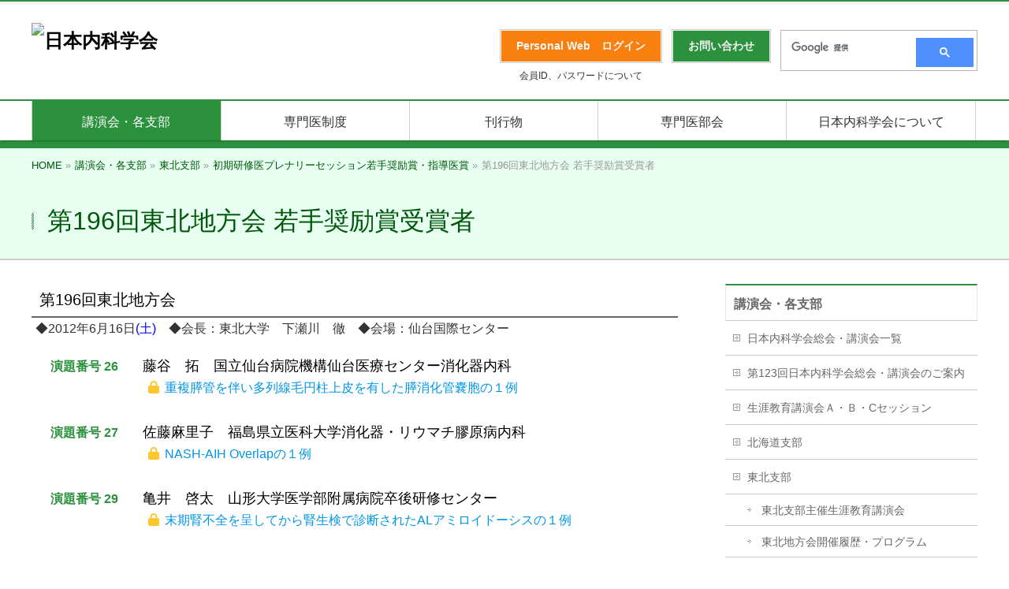

--- FILE ---
content_type: text/html; charset=UTF-8
request_url: https://www.naika.or.jp/meeting/tohoku/tohoku_yia/02_yialist_196/
body_size: 63129
content:
<!DOCTYPE html>
<!--[if IE]>
<meta http-equiv="X-UA-Compatible" content="IE=Edge">
<![endif]-->
<html xmlns:fb="http://ogp.me/ns/fb#" lang="ja">
<head>
<meta charset="UTF-8" />
<link rel="start" href="https://www.naika.or.jp" title="HOME" />
<!-- BizVektor v1.10.1 -->

<link rel="stylesheet" type="text/css" media="all" href="https://cdn-naikaprod.pressidium.com/wp-content/themes/jsim_theme/style.css" />
<!--[if lte IE 8]>
<link rel="stylesheet" type="text/css" media="all" href="https://cdn-naikaprod.pressidium.com/wp-content/themes/jsim_theme/style_oldie.css" />
<![endif]-->
<meta id="viewport" name="viewport" content="width=device-width, user-scalable=yes, maximum-scale=1.0, minimum-scale=1.0">


<title>第196回東北地方会 若手奨励賞受賞者 | 講演会・各支部 | 日本内科学会</title>
<meta name='robots' content='max-image-preview:large' />
	<style>img:is([sizes="auto" i], [sizes^="auto," i]) { contain-intrinsic-size: 3000px 1500px }</style>
	<link rel='dns-prefetch' href='//fonts.googleapis.com' />
<link rel='dns-prefetch' href='//use.fontawesome.com' />
<link rel="alternate" type="application/rss+xml" title="日本内科学会 &raquo; フィード" href="https://www.naika.or.jp/feed/" />
<link rel="alternate" type="application/rss+xml" title="日本内科学会 &raquo; コメントフィード" href="https://www.naika.or.jp/comments/feed/" />
<link rel="alternate" type="text/calendar" title="日本内科学会 &raquo; iCal フィード" href="https://www.naika.or.jp/events/?ical=1" />
<meta name="description" content="第196回東北地方会◆2012年6月16日(土)　◆会長：東北大学　下瀬川　徹　◆会場：仙台国際センター演題番号 26藤谷　拓　国立仙台病院機構仙台医療センター消化器内科重複膵管を伴い多列線毛円柱上皮を有した膵消化管嚢胞の１例演題番号 27佐藤麻里子　福島県立医科大学消化器・リウマチ膠原病内科NASH-AIH Overlapの１例演題番号 29亀井　啓太　山形大学医学部附属病院卒後研修センター末期腎不全を呈してから腎生検で診断されたALアミ" />
<script type="text/javascript">
/* <![CDATA[ */
window._wpemojiSettings = {"baseUrl":"https:\/\/s.w.org\/images\/core\/emoji\/16.0.1\/72x72\/","ext":".png","svgUrl":"https:\/\/s.w.org\/images\/core\/emoji\/16.0.1\/svg\/","svgExt":".svg","source":{"concatemoji":"https:\/\/www.naika.or.jp\/wp-includes\/js\/wp-emoji-release.min.js?ver=6.8.3"}};
/*! This file is auto-generated */
!function(s,n){var o,i,e;function c(e){try{var t={supportTests:e,timestamp:(new Date).valueOf()};sessionStorage.setItem(o,JSON.stringify(t))}catch(e){}}function p(e,t,n){e.clearRect(0,0,e.canvas.width,e.canvas.height),e.fillText(t,0,0);var t=new Uint32Array(e.getImageData(0,0,e.canvas.width,e.canvas.height).data),a=(e.clearRect(0,0,e.canvas.width,e.canvas.height),e.fillText(n,0,0),new Uint32Array(e.getImageData(0,0,e.canvas.width,e.canvas.height).data));return t.every(function(e,t){return e===a[t]})}function u(e,t){e.clearRect(0,0,e.canvas.width,e.canvas.height),e.fillText(t,0,0);for(var n=e.getImageData(16,16,1,1),a=0;a<n.data.length;a++)if(0!==n.data[a])return!1;return!0}function f(e,t,n,a){switch(t){case"flag":return n(e,"\ud83c\udff3\ufe0f\u200d\u26a7\ufe0f","\ud83c\udff3\ufe0f\u200b\u26a7\ufe0f")?!1:!n(e,"\ud83c\udde8\ud83c\uddf6","\ud83c\udde8\u200b\ud83c\uddf6")&&!n(e,"\ud83c\udff4\udb40\udc67\udb40\udc62\udb40\udc65\udb40\udc6e\udb40\udc67\udb40\udc7f","\ud83c\udff4\u200b\udb40\udc67\u200b\udb40\udc62\u200b\udb40\udc65\u200b\udb40\udc6e\u200b\udb40\udc67\u200b\udb40\udc7f");case"emoji":return!a(e,"\ud83e\udedf")}return!1}function g(e,t,n,a){var r="undefined"!=typeof WorkerGlobalScope&&self instanceof WorkerGlobalScope?new OffscreenCanvas(300,150):s.createElement("canvas"),o=r.getContext("2d",{willReadFrequently:!0}),i=(o.textBaseline="top",o.font="600 32px Arial",{});return e.forEach(function(e){i[e]=t(o,e,n,a)}),i}function t(e){var t=s.createElement("script");t.src=e,t.defer=!0,s.head.appendChild(t)}"undefined"!=typeof Promise&&(o="wpEmojiSettingsSupports",i=["flag","emoji"],n.supports={everything:!0,everythingExceptFlag:!0},e=new Promise(function(e){s.addEventListener("DOMContentLoaded",e,{once:!0})}),new Promise(function(t){var n=function(){try{var e=JSON.parse(sessionStorage.getItem(o));if("object"==typeof e&&"number"==typeof e.timestamp&&(new Date).valueOf()<e.timestamp+604800&&"object"==typeof e.supportTests)return e.supportTests}catch(e){}return null}();if(!n){if("undefined"!=typeof Worker&&"undefined"!=typeof OffscreenCanvas&&"undefined"!=typeof URL&&URL.createObjectURL&&"undefined"!=typeof Blob)try{var e="postMessage("+g.toString()+"("+[JSON.stringify(i),f.toString(),p.toString(),u.toString()].join(",")+"));",a=new Blob([e],{type:"text/javascript"}),r=new Worker(URL.createObjectURL(a),{name:"wpTestEmojiSupports"});return void(r.onmessage=function(e){c(n=e.data),r.terminate(),t(n)})}catch(e){}c(n=g(i,f,p,u))}t(n)}).then(function(e){for(var t in e)n.supports[t]=e[t],n.supports.everything=n.supports.everything&&n.supports[t],"flag"!==t&&(n.supports.everythingExceptFlag=n.supports.everythingExceptFlag&&n.supports[t]);n.supports.everythingExceptFlag=n.supports.everythingExceptFlag&&!n.supports.flag,n.DOMReady=!1,n.readyCallback=function(){n.DOMReady=!0}}).then(function(){return e}).then(function(){var e;n.supports.everything||(n.readyCallback(),(e=n.source||{}).concatemoji?t(e.concatemoji):e.wpemoji&&e.twemoji&&(t(e.twemoji),t(e.wpemoji)))}))}((window,document),window._wpemojiSettings);
/* ]]> */
</script>
<style id='wp-emoji-styles-inline-css' type='text/css'>

	img.wp-smiley, img.emoji {
		display: inline !important;
		border: none !important;
		box-shadow: none !important;
		height: 1em !important;
		width: 1em !important;
		margin: 0 0.07em !important;
		vertical-align: -0.1em !important;
		background: none !important;
		padding: 0 !important;
	}
</style>
<link rel='stylesheet' id='wp-block-library-css' href='https://cdn-naikaprod.pressidium.com/wp-includes/css/dist/block-library/style.min.css?ver=6.8.3' type='text/css' media='all' />
<style id='classic-theme-styles-inline-css' type='text/css'>
/*! This file is auto-generated */
.wp-block-button__link{color:#fff;background-color:#32373c;border-radius:9999px;box-shadow:none;text-decoration:none;padding:calc(.667em + 2px) calc(1.333em + 2px);font-size:1.125em}.wp-block-file__button{background:#32373c;color:#fff;text-decoration:none}
</style>
<style id='font-awesome-svg-styles-default-inline-css' type='text/css'>
.svg-inline--fa {
  display: inline-block;
  height: 1em;
  overflow: visible;
  vertical-align: -.125em;
}
</style>
<link rel='stylesheet' id='font-awesome-svg-styles-css' href='https://cdn-naikaprod.pressidium.com/wp-content/uploads/font-awesome/v6.4.0/css/svg-with-js.css' type='text/css' media='all' />
<style id='font-awesome-svg-styles-inline-css' type='text/css'>
   .wp-block-font-awesome-icon svg::before,
   .wp-rich-text-font-awesome-icon svg::before {content: unset;}
</style>
<style id='global-styles-inline-css' type='text/css'>
:root{--wp--preset--aspect-ratio--square: 1;--wp--preset--aspect-ratio--4-3: 4/3;--wp--preset--aspect-ratio--3-4: 3/4;--wp--preset--aspect-ratio--3-2: 3/2;--wp--preset--aspect-ratio--2-3: 2/3;--wp--preset--aspect-ratio--16-9: 16/9;--wp--preset--aspect-ratio--9-16: 9/16;--wp--preset--color--black: #000000;--wp--preset--color--cyan-bluish-gray: #abb8c3;--wp--preset--color--white: #ffffff;--wp--preset--color--pale-pink: #f78da7;--wp--preset--color--vivid-red: #cf2e2e;--wp--preset--color--luminous-vivid-orange: #ff6900;--wp--preset--color--luminous-vivid-amber: #fcb900;--wp--preset--color--light-green-cyan: #7bdcb5;--wp--preset--color--vivid-green-cyan: #00d084;--wp--preset--color--pale-cyan-blue: #8ed1fc;--wp--preset--color--vivid-cyan-blue: #0693e3;--wp--preset--color--vivid-purple: #9b51e0;--wp--preset--gradient--vivid-cyan-blue-to-vivid-purple: linear-gradient(135deg,rgba(6,147,227,1) 0%,rgb(155,81,224) 100%);--wp--preset--gradient--light-green-cyan-to-vivid-green-cyan: linear-gradient(135deg,rgb(122,220,180) 0%,rgb(0,208,130) 100%);--wp--preset--gradient--luminous-vivid-amber-to-luminous-vivid-orange: linear-gradient(135deg,rgba(252,185,0,1) 0%,rgba(255,105,0,1) 100%);--wp--preset--gradient--luminous-vivid-orange-to-vivid-red: linear-gradient(135deg,rgba(255,105,0,1) 0%,rgb(207,46,46) 100%);--wp--preset--gradient--very-light-gray-to-cyan-bluish-gray: linear-gradient(135deg,rgb(238,238,238) 0%,rgb(169,184,195) 100%);--wp--preset--gradient--cool-to-warm-spectrum: linear-gradient(135deg,rgb(74,234,220) 0%,rgb(151,120,209) 20%,rgb(207,42,186) 40%,rgb(238,44,130) 60%,rgb(251,105,98) 80%,rgb(254,248,76) 100%);--wp--preset--gradient--blush-light-purple: linear-gradient(135deg,rgb(255,206,236) 0%,rgb(152,150,240) 100%);--wp--preset--gradient--blush-bordeaux: linear-gradient(135deg,rgb(254,205,165) 0%,rgb(254,45,45) 50%,rgb(107,0,62) 100%);--wp--preset--gradient--luminous-dusk: linear-gradient(135deg,rgb(255,203,112) 0%,rgb(199,81,192) 50%,rgb(65,88,208) 100%);--wp--preset--gradient--pale-ocean: linear-gradient(135deg,rgb(255,245,203) 0%,rgb(182,227,212) 50%,rgb(51,167,181) 100%);--wp--preset--gradient--electric-grass: linear-gradient(135deg,rgb(202,248,128) 0%,rgb(113,206,126) 100%);--wp--preset--gradient--midnight: linear-gradient(135deg,rgb(2,3,129) 0%,rgb(40,116,252) 100%);--wp--preset--font-size--small: 13px;--wp--preset--font-size--medium: 20px;--wp--preset--font-size--large: 36px;--wp--preset--font-size--x-large: 42px;--wp--preset--spacing--20: 0.44rem;--wp--preset--spacing--30: 0.67rem;--wp--preset--spacing--40: 1rem;--wp--preset--spacing--50: 1.5rem;--wp--preset--spacing--60: 2.25rem;--wp--preset--spacing--70: 3.38rem;--wp--preset--spacing--80: 5.06rem;--wp--preset--shadow--natural: 6px 6px 9px rgba(0, 0, 0, 0.2);--wp--preset--shadow--deep: 12px 12px 50px rgba(0, 0, 0, 0.4);--wp--preset--shadow--sharp: 6px 6px 0px rgba(0, 0, 0, 0.2);--wp--preset--shadow--outlined: 6px 6px 0px -3px rgba(255, 255, 255, 1), 6px 6px rgba(0, 0, 0, 1);--wp--preset--shadow--crisp: 6px 6px 0px rgba(0, 0, 0, 1);}:where(.is-layout-flex){gap: 0.5em;}:where(.is-layout-grid){gap: 0.5em;}body .is-layout-flex{display: flex;}.is-layout-flex{flex-wrap: wrap;align-items: center;}.is-layout-flex > :is(*, div){margin: 0;}body .is-layout-grid{display: grid;}.is-layout-grid > :is(*, div){margin: 0;}:where(.wp-block-columns.is-layout-flex){gap: 2em;}:where(.wp-block-columns.is-layout-grid){gap: 2em;}:where(.wp-block-post-template.is-layout-flex){gap: 1.25em;}:where(.wp-block-post-template.is-layout-grid){gap: 1.25em;}.has-black-color{color: var(--wp--preset--color--black) !important;}.has-cyan-bluish-gray-color{color: var(--wp--preset--color--cyan-bluish-gray) !important;}.has-white-color{color: var(--wp--preset--color--white) !important;}.has-pale-pink-color{color: var(--wp--preset--color--pale-pink) !important;}.has-vivid-red-color{color: var(--wp--preset--color--vivid-red) !important;}.has-luminous-vivid-orange-color{color: var(--wp--preset--color--luminous-vivid-orange) !important;}.has-luminous-vivid-amber-color{color: var(--wp--preset--color--luminous-vivid-amber) !important;}.has-light-green-cyan-color{color: var(--wp--preset--color--light-green-cyan) !important;}.has-vivid-green-cyan-color{color: var(--wp--preset--color--vivid-green-cyan) !important;}.has-pale-cyan-blue-color{color: var(--wp--preset--color--pale-cyan-blue) !important;}.has-vivid-cyan-blue-color{color: var(--wp--preset--color--vivid-cyan-blue) !important;}.has-vivid-purple-color{color: var(--wp--preset--color--vivid-purple) !important;}.has-black-background-color{background-color: var(--wp--preset--color--black) !important;}.has-cyan-bluish-gray-background-color{background-color: var(--wp--preset--color--cyan-bluish-gray) !important;}.has-white-background-color{background-color: var(--wp--preset--color--white) !important;}.has-pale-pink-background-color{background-color: var(--wp--preset--color--pale-pink) !important;}.has-vivid-red-background-color{background-color: var(--wp--preset--color--vivid-red) !important;}.has-luminous-vivid-orange-background-color{background-color: var(--wp--preset--color--luminous-vivid-orange) !important;}.has-luminous-vivid-amber-background-color{background-color: var(--wp--preset--color--luminous-vivid-amber) !important;}.has-light-green-cyan-background-color{background-color: var(--wp--preset--color--light-green-cyan) !important;}.has-vivid-green-cyan-background-color{background-color: var(--wp--preset--color--vivid-green-cyan) !important;}.has-pale-cyan-blue-background-color{background-color: var(--wp--preset--color--pale-cyan-blue) !important;}.has-vivid-cyan-blue-background-color{background-color: var(--wp--preset--color--vivid-cyan-blue) !important;}.has-vivid-purple-background-color{background-color: var(--wp--preset--color--vivid-purple) !important;}.has-black-border-color{border-color: var(--wp--preset--color--black) !important;}.has-cyan-bluish-gray-border-color{border-color: var(--wp--preset--color--cyan-bluish-gray) !important;}.has-white-border-color{border-color: var(--wp--preset--color--white) !important;}.has-pale-pink-border-color{border-color: var(--wp--preset--color--pale-pink) !important;}.has-vivid-red-border-color{border-color: var(--wp--preset--color--vivid-red) !important;}.has-luminous-vivid-orange-border-color{border-color: var(--wp--preset--color--luminous-vivid-orange) !important;}.has-luminous-vivid-amber-border-color{border-color: var(--wp--preset--color--luminous-vivid-amber) !important;}.has-light-green-cyan-border-color{border-color: var(--wp--preset--color--light-green-cyan) !important;}.has-vivid-green-cyan-border-color{border-color: var(--wp--preset--color--vivid-green-cyan) !important;}.has-pale-cyan-blue-border-color{border-color: var(--wp--preset--color--pale-cyan-blue) !important;}.has-vivid-cyan-blue-border-color{border-color: var(--wp--preset--color--vivid-cyan-blue) !important;}.has-vivid-purple-border-color{border-color: var(--wp--preset--color--vivid-purple) !important;}.has-vivid-cyan-blue-to-vivid-purple-gradient-background{background: var(--wp--preset--gradient--vivid-cyan-blue-to-vivid-purple) !important;}.has-light-green-cyan-to-vivid-green-cyan-gradient-background{background: var(--wp--preset--gradient--light-green-cyan-to-vivid-green-cyan) !important;}.has-luminous-vivid-amber-to-luminous-vivid-orange-gradient-background{background: var(--wp--preset--gradient--luminous-vivid-amber-to-luminous-vivid-orange) !important;}.has-luminous-vivid-orange-to-vivid-red-gradient-background{background: var(--wp--preset--gradient--luminous-vivid-orange-to-vivid-red) !important;}.has-very-light-gray-to-cyan-bluish-gray-gradient-background{background: var(--wp--preset--gradient--very-light-gray-to-cyan-bluish-gray) !important;}.has-cool-to-warm-spectrum-gradient-background{background: var(--wp--preset--gradient--cool-to-warm-spectrum) !important;}.has-blush-light-purple-gradient-background{background: var(--wp--preset--gradient--blush-light-purple) !important;}.has-blush-bordeaux-gradient-background{background: var(--wp--preset--gradient--blush-bordeaux) !important;}.has-luminous-dusk-gradient-background{background: var(--wp--preset--gradient--luminous-dusk) !important;}.has-pale-ocean-gradient-background{background: var(--wp--preset--gradient--pale-ocean) !important;}.has-electric-grass-gradient-background{background: var(--wp--preset--gradient--electric-grass) !important;}.has-midnight-gradient-background{background: var(--wp--preset--gradient--midnight) !important;}.has-small-font-size{font-size: var(--wp--preset--font-size--small) !important;}.has-medium-font-size{font-size: var(--wp--preset--font-size--medium) !important;}.has-large-font-size{font-size: var(--wp--preset--font-size--large) !important;}.has-x-large-font-size{font-size: var(--wp--preset--font-size--x-large) !important;}
:where(.wp-block-post-template.is-layout-flex){gap: 1.25em;}:where(.wp-block-post-template.is-layout-grid){gap: 1.25em;}
:where(.wp-block-columns.is-layout-flex){gap: 2em;}:where(.wp-block-columns.is-layout-grid){gap: 2em;}
:root :where(.wp-block-pullquote){font-size: 1.5em;line-height: 1.6;}
</style>
<link rel='stylesheet' id='parent-style-css' href='https://cdn-naikaprod.pressidium.com/wp-content/themes/biz-vektor/style.css?ver=6.8.3' type='text/css' media='all' />
<link rel='stylesheet' id='Biz_Vektor_common_style-css' href='https://cdn-naikaprod.pressidium.com/wp-content/themes/biz-vektor/css/bizvektor_common_min.css?ver=1.10.1' type='text/css' media='all' />
<link rel='stylesheet' id='Biz_Vektor_Design_style-css' href='https://cdn-naikaprod.pressidium.com/wp-content/themes/biz-vektor/design_skins/001/001.css?ver=1.10.1' type='text/css' media='all' />
<link rel='stylesheet' id='Biz_Vektor_plugin_sns_style-css' href='https://cdn-naikaprod.pressidium.com/wp-content/themes/biz-vektor/plugins/sns/style_bizvektor_sns.css?ver=6.8.3' type='text/css' media='all' />
<link rel='stylesheet' id='Biz_Vektor_add_web_fonts-css' href='//fonts.googleapis.com/css?family=Droid+Sans%3A700%7CLato%3A900%7CAnton&#038;ver=6.8.3' type='text/css' media='all' />
<link rel='stylesheet' id='font-awesome-official-css' href='https://use.fontawesome.com/releases/v6.4.0/css/all.css' type='text/css' media='all' integrity="sha384-iw3OoTErCYJJB9mCa8LNS2hbsQ7M3C0EpIsO/H5+EGAkPGc6rk+V8i04oW/K5xq0" crossorigin="anonymous" />
<link rel='stylesheet' id='font-awesome-official-v4shim-css' href='https://use.fontawesome.com/releases/v6.4.0/css/v4-shims.css' type='text/css' media='all' integrity="sha384-TjXU13dTMPo+5ZlOUI1IGXvpmajjoetPqbUJqTx+uZ1bGwylKHNEItuVe/mg/H6l" crossorigin="anonymous" />
<script type="text/javascript" src="https://cdn-naikaprod.pressidium.com/wp-includes/js/jquery/jquery.min.js?ver=3.7.1" id="jquery-core-js"></script>
<script type="text/javascript" src="https://cdn-naikaprod.pressidium.com/wp-includes/js/jquery/jquery-migrate.min.js?ver=3.4.1" id="jquery-migrate-js"></script>
<link rel="https://api.w.org/" href="https://www.naika.or.jp/wp-json/" /><link rel="alternate" title="JSON" type="application/json" href="https://www.naika.or.jp/wp-json/wp/v2/pages/10233" /><link rel="EditURI" type="application/rsd+xml" title="RSD" href="https://www.naika.or.jp/xmlrpc.php?rsd" />
<link rel="canonical" href="https://www.naika.or.jp/meeting/tohoku/tohoku_yia/02_yialist_196/" />
<link rel='shortlink' href='https://www.naika.or.jp/?p=10233' />
<link rel="alternate" title="oEmbed (JSON)" type="application/json+oembed" href="https://www.naika.or.jp/wp-json/oembed/1.0/embed?url=https%3A%2F%2Fwww.naika.or.jp%2Fmeeting%2Ftohoku%2Ftohoku_yia%2F02_yialist_196%2F" />
<link rel="alternate" title="oEmbed (XML)" type="text/xml+oembed" href="https://www.naika.or.jp/wp-json/oembed/1.0/embed?url=https%3A%2F%2Fwww.naika.or.jp%2Fmeeting%2Ftohoku%2Ftohoku_yia%2F02_yialist_196%2F&#038;format=xml" />
<meta name="tec-api-version" content="v1"><meta name="tec-api-origin" content="https://www.naika.or.jp"><link rel="alternate" href="https://www.naika.or.jp/wp-json/tribe/events/v1/" /><!-- [ BizVektor OGP ] -->
<meta property="og:site_name" content="日本内科学会" />
<meta property="og:url" content="https://www.naika.or.jp/meeting/tohoku/tohoku_yia/02_yialist_196/" />
<meta property="fb:app_id" content="" />
<meta property="og:type" content="article" />
<meta property="og:title" content="第196回東北地方会 若手奨励賞受賞者 | 日本内科学会" />
<meta property="og:description" content=" 第196回東北地方会 ◆2012年6月16日(土)　◆会長：東北大学　下瀬川　徹　◆会場：仙台国際センター  演題番号 26 藤谷　拓　国立仙台病院機構仙台医療センター消化器内科重複膵管を伴い多列線毛円柱上皮を有した膵消化管嚢胞の１例 演題番号 27 佐藤麻里子　福島県立医科大学消化器・リウマチ膠原病内科NASH-AIH Overlapの１例 演題番号 29 亀井　啓太　山形大学医学部附属病院卒後研修センター末期腎不全を呈してから腎生検で診断されたALアミ" />
<!-- [ /BizVektor OGP ] -->
<!--[if lte IE 8]>
<link rel="stylesheet" type="text/css" media="all" href="https://cdn-naikaprod.pressidium.com/wp-content/themes/biz-vektor/design_skins/001/001_oldie.css" />
<![endif]-->
<style type="text/css">
/*-------------------------------------------*/
/*	sidebar child menu display
/*-------------------------------------------*/
#sideTower	ul.localNavi ul.children	{ display:none; }
#sideTower	ul.localNavi li.current_page_ancestor	ul.children,
#sideTower	ul.localNavi li.current_page_item		ul.children,
#sideTower	ul.localNavi li.current-cat				ul.children{ display:block; }
</style>
	<link rel="pingback" href="https://www.naika.or.jp/xmlrpc.php" />
		<style type="text/css" id="wp-custom-css">
			/* 周知依頼テーブルのスマホ表示対策 */

@media screen and (max-width: 640px) {
  .tbl-r05 {
    width: 90%;
  }
  .tbl-r05 .thead {
    display: none;
  }
  .tbl-r05 tr {
    width: 90%;
  }
  .tbl-r05 td {
    display: block;
    text-align: left;
	
    width: 90%;
  }
  .tbl-r05 td:first-child {
    background: #e6fff0;
    color: #2b913d;
		font-weight: bold;
    text-align: left;
  }
  .tbl-r05 td:before {
    content: attr(data-label);
    float: left;
		color: #2b913d;
			font-weight: bold;
    margin-right: 30px;
  }
}

/* ラジオボタンのズレ対策 */

/**
 * horizontal style of radio and checkbox
 */
.mw_wp_form .horizontal-item + .horizontal-item {
	margin-left: 0px;
}

/* 入力欄のズレ対策 */

.content form input[type=text], .content form input[type=email], .content form textarea {
    position: relative;
    overflow: hidden;
    padding: 5px 10px;
    margin: 0px 0px 0px 5px;
    vertical-align: middle;
    width: 90%;
}

/**118ネット視聴スケジュール表のtableをスクロールさせるため追加**/

.scroll{
/* tableをスクロール可能にする */
overflow: auto;
/* tableセル内文字の折り返しを禁止 */
white-space: nowrap;
}

/* ↓tableにスクロールバーを追加 ここから */
.scroll::-webkit-scrollbar{
height: 5px;
}
.scroll::-webkit-scrollbar-track{
/* スクロールバーのスクロール範囲の色 */
background: #F6F6F6;
}
.scroll::-webkit-scrollbar-thumb {
/* スクロールバーのツマミの色 */
background: #C2C2C2;
}
/* tableにスクロールバーを追加 ここまで↑ */

.scroll table{
/* tableの幅を100%に */
width:100%;
}






/**　ことはじめスポイラー用　　*/

  .su-spoiler.sss-custom-spoiler .su-spoiler-title {
  -webkit-box-sizing: content-box;
  -moz-box-sizing: content-box;
  box-sizing: content-box;
  margin: 5px 5px 1px 70px;
  padding: 12px 12px 12px 30px;
  border: none;
  -webkit-border-radius: 10px 10px 4px 4px;
  color: #00708C;
  font-size: 16px;
  -o-text-overflow: ellipsis;
  text-overflow: ellipsis;
  font-family:"ヒラギノ角ゴ Pro W3","メイリオ",sans-serif;
  background: #CCF4FF;
  -webkit-box-shadow: 1px 1px 1px 0 rgba(0,0,0,0.3) ;
  box-shadow: 1px 1px 1px 0 rgba(0,0,0,0.3) ;
}
 .su-spoiler.sss-custom-spoiler .su-spoiler-title .su-spoiler-icon,
  .su-spoiler.su-spoiler-closed.sss
-custom-spoiler .su-spoiler-title .su-spoiler-icon {
    left: 3px;
    background-color: #fff;
  }
  .su-spoiler.sss-custom-spoiler .su-spoiler-content {
  -webkit-box-sizing: content-box;
  -moz-box-sizing: content-box;
  box-sizing: content-box;
  margin: 5px 15px 1px 35px;
  padding: 5px;
  color: black;
  font-size: 16px;
  -o-text-overflow: ellipsis;
  text-overflow: ellipsis;
  font-family:"ヒラギノ角ゴ Pro W3","メイリオ",sans-serif;
  line-height:1.6em;
  background: rgba(255,255,255,1);
  -webkit-box-shadow: 1px 1px 1px 0 rgba(0,0,0,0.3) ;
  box-shadow: 1px 1px 1px 0 rgba(0,0,0,0.3) ;
}

/**　ことはじめメインコーディネータースポイラー用　　*/

 .su-spoiler.mainsss-custom-spoiler .su-spoiler-title {
 -webkit-box-sizing: content-box;
  -moz-box-sizing: content-box;
  box-sizing: content-box;
  margin: 5px 5px 1px 45px;
  padding: 12px 12px 12px 30px;
  border: none;
  -webkit-border-radius: 10px 10px 4px 4px;
  color: #00708C;
  font-size: 16px;
  -o-text-overflow: ellipsis;
  text-overflow: ellipsis;
  font-family:"ヒラギノ角ゴ Pro W3","メイリオ",sans-serif;
  background: #CCF4FF;
  -webkit-box-shadow: 1px 1px 1px 0 rgba(0,0,0,0.3) ;
  box-shadow: 1px 1px 1px 0 rgba(0,0,0,0.3) ;
}

 .su-spoiler.mainsss-custom-spoiler .su-spoiler-title .su-spoiler-icon,
  .su-spoiler.su-spoiler-closed.sss
-custom-spoiler .su-spoiler-title .su-spoiler-icon {
    left: 3px;
    background-color: #fff;
  }

  .su-spoiler.mainsss-custom-spoiler .su-spoiler-content {
  -webkit-box-sizing: content-box;
  -moz-box-sizing: content-box;
  box-sizing: content-box;
  margin: 5px 15px 1px 35px;
  padding: 5px;
  color: black;
  font-size: 16px;
  -o-text-overflow: ellipsis;
  text-overflow: ellipsis;
  font-family:"ヒラギノ角ゴ Pro W3","メイリオ",sans-serif;
  line-height:1.6em;
  background: rgba(255,255,255,1);
  -webkit-box-shadow: 1px 1px 1px 0 rgba(0,0,0,0.3) ;
  box-shadow: 1px 1px 1px 0 rgba(0,0,0,0.3) ;
}




/* ｐタグのマージンを変えます  */

div.p_tag_margin p {
   margin: 0.1em 0px;
}

/*↓　長いタイトルの所の改行対策(pdfアイコン等がある所を含めるとズレます) */
div.p_tag_indent p {
margin-left:2em; text-indent:-2em;
}

		</style>
				<style type="text/css">
a	{ color:#2b913d; }
a:hover	{ color:#ffffff;}

a.btn,
.linkBtn.linkBtnS a,
.linkBtn.linkBtnM a,
.moreLink a,
.btn.btnS a,
.btn.btnM a,
.btn.btnL a,
.content p.btn.btnL input,
input[type=button],
input[type=submit],
#searchform input[type=submit],
p.form-submit input[type=submit],
form#searchform input#searchsubmit,
.content form input.wpcf7-submit,
#confirm-button input	{ background-color:#2b913d;color:#f5f5f5; }

.moreLink a:hover,
.btn.btnS a:hover,
.btn.btnM a:hover,
.btn.btnL a:hover	{ background-color:#ffffff; color:#f5f5f5;}

#headerTop { border-top-color:#2b913d;}
#header #headContact #headContactTel	{color:#2b913d;}

#gMenu	{ border-top:2px solid #2b913d; }
#gMenu h3.assistive-text {
background-color:#2b913d;
border-right:1px solid #2b913d;
background: -webkit-gradient(linear, 0 0, 0 bottom, from(#2b913d), to(#2b913d));
background: -moz-linear-gradient(#2b913d, #2b913d);
background: linear-gradient(#2b913d, #2b913d);
-ms-filter: "progid:DXImageTransform.Microsoft.Gradient(StartColorStr=#2b913d, EndColorStr=#2b913d)";
}

#gMenu .menu li.current_page_item > a,
#gMenu .menu li > a:hover { background-color:#2b913d; }

#pageTitBnr	{ background-color:#2b913d; }

#panList a	{ color:#2b913d; }
#panList a:hover	{ color:#ffffff; }

.content h2,
.content h1.contentTitle,
.content h1.entryPostTitle { border-top:2px solid #2b913d;}
.content h3	{ border-left-color:#2b913d;}
.content h4,
.content dt	{ color:#2b913d; }

.content .infoList .infoCate a:hover	{ background-color:#2b913d; }

.content .child_page_block h4 a	{ border-color:#2b913d; }
.content .child_page_block h4 a:hover,
.content .child_page_block p a:hover	{ color:#2b913d; }

.content .childPageBox ul li.current_page_item li a	{ color:#2b913d; }

.content .mainFootContact p.mainFootTxt span.mainFootTel	{ color:#2b913d; }
.content .mainFootContact .mainFootBt a			{ background-color:#2b913d; }
.content .mainFootContact .mainFootBt a:hover	{ background-color:#ffffff; }

.sideTower .localHead	{ border-top-color:#2b913d; }
.sideTower li.sideBnr#sideContact a		{ background-color:#2b913d; }
.sideTower li.sideBnr#sideContact a:hover	{ background-color:#ffffff; }
.sideTower .sideWidget h4	{ border-left-color:#2b913d; }

#pagetop a	{ background-color:#2b913d; }
#footMenu	{ background-color:#2b913d;border-top-color:#2b913d; }

#topMainBnr	{ background-color:#2b913d; }
#topMainBnrFrame a.slideFrame:hover	{ border:4px solid #ffffff; }

#topPr .topPrInner h3	{ border-left-color:#2b913d ; }
#topPr .topPrInner p.moreLink a	{ background-color:#2b913d; }
#topPr .topPrInner p.moreLink a:hover { background-color:#ffffff; }

.paging span,
.paging a	{ color:#2b913d;border:1px solid #2b913d; }
.paging span.current,
.paging a:hover	{ background-color:#2b913d; }

@media (min-width: 770px) {
#gMenu .menu > li.current_page_item > a,
#gMenu .menu > li.current-menu-item > a,
#gMenu .menu > li.current_page_ancestor > a ,
#gMenu .menu > li.current-page-ancestor > a ,
#gMenu .menu > li > a:hover	{
background-color:#2b913d;
border-right:1px solid #2b913d;
background: -webkit-gradient(linear, 0 0, 0 bottom, from(#2b913d), to(#2b913d));
background: -moz-linear-gradient(#2b913d, #2b913d);
background: linear-gradient(#2b913d, #2b913d);
-ms-filter: "progid:DXImageTransform.Microsoft.Gradient(StartColorStr=#2b913d, EndColorStr=#2b913d)";
}
}
		</style>
<!--[if lte IE 8]>
<style type="text/css">
#gMenu .menu > li.current_page_item > a,
#gMenu .menu > li.current_menu_item > a,
#gMenu .menu > li.current_page_ancestor > a ,
#gMenu .menu > li.current-page-ancestor > a ,
#gMenu .menu > li > a:hover	{
background-color:#2b913d;
border-right:1px solid #2b913d;
background: -webkit-gradient(linear, 0 0, 0 bottom, from(#2b913d), to(#2b913d));
background: -moz-linear-gradient(#2b913d, #2b913d);
background: linear-gradient(#2b913d, #2b913d);
-ms-filter: "progid:DXImageTransform.Microsoft.Gradient(StartColorStr=#2b913d, EndColorStr=#2b913d)";
}
</style>
<![endif]-->

	<style type="text/css">
/*-------------------------------------------*/
/*	menu divide
/*-------------------------------------------*/
@media (min-width: 970px) { #gMenu .menu > li { width:20%; text-align:center; } }
</style>
<style type="text/css">
/*-------------------------------------------*/
/*	font
/*-------------------------------------------*/
h1,h2,h3,h4,h4,h5,h6,#header #site-title,#pageTitBnr #pageTitInner #pageTit,#content .leadTxt,#sideTower .localHead {font-family: "ヒラギノ角ゴ Pro W3","Hiragino Kaku Gothic Pro","メイリオ",Meiryo,Osaka,"ＭＳ Ｐゴシック","MS PGothic",sans-serif; }
#pageTitBnr #pageTitInner #pageTit { font-weight:lighter; }
#gMenu .menu li a strong {font-family: "ヒラギノ角ゴ Pro W3","Hiragino Kaku Gothic Pro","メイリオ",Meiryo,Osaka,"ＭＳ Ｐゴシック","MS PGothic",sans-serif; }
</style>
<link rel="stylesheet" href="https://cdn-naikaprod.pressidium.com/wp-content/themes/jsim_theme/style.css" type="text/css" media="all" />
<style type="text/css">
/* ========= 内科の日スタイル ========= */
/* セクション共通余白 */
body.page-id-111796 html, body {
  margin: 0;
  padding: 0;
}
body.page-id-111796 section {
  padding: 0;
  margin: 0 auto 80px;
  max-width: 960px;
}
body.page-id-111796 {
  font-family: "游明朝", "Yu Mincho", "Hiragino Mincho ProN", serif;
  color: #00466D;
}
body.page-id-111796 h2 {
  text-align: center;
}
body.page-id-111796 .section-title {
  font-size: 2.4rem;
  color: #00466D;
  margin: 1em auto 2em;
}
/* === メインビジュアル === */
body.page-id-111796 .hero-section {
  width: 100vw;
  margin: 0 calc(50% - 50vw);
  background: url("https://cdn-naikaprod.pressidium.com/wp-content/uploads/2025/06/bg_hero-section-scaled.jpg") no-repeat center center;
  background-size: cover;
  color: #fff;
  padding: 4em 0;
  text-align: center;
  position: relative;
  min-height: 500px;
  z-index: 1;
}
body.page-id-111796 .hero-section > * {
  margin-left: auto;
  margin-right: auto;
  padding-left: 1em;
  padding-right: 1em;
}
body.page-id-111796 .hero-section .event-info-box {
  max-width: 960px;
  margin: 0 auto;
}
body.page-id-111796 .hero-section .banner {
  position: absolute;
  top: 0;
  left: 0;
  width: 100vw;
  margin-left: calc(-50vw + 50%);
  background-color: #00466D;
  color: #fff;
  text-align: center;
  padding: 0.5em 0;
  font-size: 1.2rem;
  font-weight: bold;
  z-index: 10;
}
body.page-id-111796 .banner-text {
  display: inline-block;
  margin: 0 auto;
  padding: 0;
  text-align: center;
  width: auto;
}
body.page-id-111796 .maintheme {
  font-size: 5.0rem;
  color: #fff;
  font-weight: 600;
  margin: 30px auto 0;
}
body.page-id-111796 .subtitle {
  font-size: 1.6rem;
  text-align: center;
  position: relative;
  font-weight: 500;
  margin: 0 auto 80px;
}
.sp-only {
  display: none;
}
@media screen and (max-width: 969px) {
  body.page-id-111796 html, body, section {
    margin: 0;
    padding: 0;
  }
  body.page-id-111796 .hero-section .banner {
    position: absolute;
    top: 0;
    left: 0;
    width: 100vw;
    margin-left: calc(-50vw + 50%);
    background-color: #00466D;
    color: #fff;
    text-align: center;
    padding: 1em 0;
    font-size: 1.2rem;
    font-weight: bold;
    z-index: 10;
  }
  body.page-id-111796 .maintheme {
    font-size: 3.0rem;
    color: #fff;
    font-weight: 600;
    margin: 30px auto 0;
  }
  body.page-id-111796 .subtitle {
    font-size: 1.2rem;
    text-align: center;
    position: relative;
    font-weight: 500;
    margin: 0 auto 80px;
  }
  body.page-id-111796 .section-title {
    font-size: 1.8rem;
    color: #00466D;
    margin: 1em auto 2em;
  }
  body.page-id-111796 .event-info_message p {
    font-size: 1rem;
    color: #00466D;
    margin: 1em auto 2em;
  }
  body.page-id-111796 .sp-only {
    display: inline;
  }
}
/* === 開催日 === */
body.page-id-111796 .event-info-box {
  display: flex;
  flex-direction: column;
  align-items: center;
  justify-content: center;
  gap: 1em;
  text-align: center;
}
body.page-id-111796 .event-date-with-badge {
  display: flex;
  align-items: flex-start;
  justify-content: center;
  gap: 2em;
  margin-bottom: 2em;
  flex-wrap: wrap;
}
body.page-id-111796 .event-date {
  text-align: left;
  color: #fff;
}
body.page-id-111796 .event-date .year {
  font-size: 2.0rem;
  margin-bottom: 0.2em;
}
body.page-id-111796 .event-date .big {
  font-size: 7.0em;
  font-weight: bold;
  margin: 0;
  line-height: 1;
}
body.page-id-111796 .event-date .sml {
  font-size: 2rem;
  font-weight: 600;
  line-height: 1;
  vertical-align: bottom;
  margin-left: 0.05em;
  margin-right: 0.2em;
  margin-bottom: 20px;
}
body.page-id-111796 .event-date .day {
  font-size: 1.8rem;
  font-weight: bold;
  background-color: #F06292;
  border-radius: 12px;
  padding: 5px;
  margin-left: 5px;
}
body.page-id-111796 .event-date p {
  margin: 0;
  line-height: 1.3;
}
body.page-id-111796 .day-wrap {
  display: flex;
  align-items: flex-end;
  gap: 0.2em;
}
body.page-id-111796 .event-date .day-wrap {
  display: flex;
  align-items: flex-end;
}
body.page-id-111796 .badge-pink {
  background-color: #F06292;
  color: #fff;
  border-radius: 6px;
  padding: 0.1em 0.4em;
  font-size: 1.8rem;
  font-weight: bold;
  margin: 20px;
}
body.page-id-111796 .event-date .time1 {
  font-size: 3.2rem;
  margin: 0;
  letter-spacing: 0.08em;
}
body.page-id-111796 .venue-big {
  text-align: center;
  font-size: 2.4rem;
  font-family: "游明朝", "Yu Mincho", serif;
  font-weight: 600;
  color: #fff;
  margin: 0;
}
body.page-id-111796 .place {
  font-size: 2.6rem;
  font-family: "游明朝", "Yu Mincho", serif;
  margin: 0 auto;
}
body.page-id-111796 .badge-circle {
  width: 200px;
  height: 200px;
  color: #00466D;
  background: radial-gradient(#fdf5e6, #fceecf);
  border-radius: 50%;
  display: flex;
  align-items: center;
  justify-content: center;
  text-align: center;
  font-weight: bold;
  font-size: 0.95rem;
  line-height: 1.4;
  box-shadow: 0 2px 4px rgba(0, 0, 0, 0.2);
}
body.page-id-111796 .badge-circle p {
  text-shadow: 1px 1px 3px rgba(0, 0, 0, 0.4);
}
body.page-id-111796 .top {
  font-size: 2.4rem;
  color: #00466D;
}
body.page-id-111796 .bottom {
  font-size: 1.8rem;
  color: #00466D;
}
@media screen and (max-width: 969px) {
  body.page-id-111796 .venue-big {
    text-align: center;
    font-size: 1.8rem;
    font-family: "游明朝", "Yu Mincho", serif;
    font-weight: 600;
    color: #fff;
    margin: 0;
  }
  body.page-id-111796 .event-info-box {
    flex-direction: column;
    align-items: center;
  }
  body.page-id-111796 .event-date .time1 {
    font-size: 2.8rem;
    margin: 0;
    letter-spacing: 0.08em;
  }
  body.page-id-111796 .event-date-with-badge {
    position: relative;
    display: flex;
    flex-direction: column;
    align-items: center;
  }
  body.page-id-111796 .badge-circle {
    position: absolute;
    top: -4em;
    right: 0.5em;
    width: 120px;
    height: 120px;
    font-size: 0.9rem;
    z-index: 5;
  }
  body.page-id-111796 .top {
    font-size: 1.6rem;
    color: #00466D;
  }
  body.page-id-111796 .bottom {
    font-size: 1rem;
    color: #00466D;
  }
}
/* === 参加登録用ボタン === */
body.page-id-111796 .btn-register {
  display: inline-block;
  background-color: #00466D;
  color: #fff;
  padding: 0.8em 1.5em;
  text-decoration: none;
  border-radius: 50px;
  font-weight: bold;
  transition: background-color 0.3s ease;
  margin: 60px auto 40px;
  font-size: 1.6rem;
}
body.page-id-111796 .btn-register:hover {
  background-color: #005fa3;
}
body.page-id-111796 .btn-register i {
  color: #ffffff;
  margin-left: 0.5em;
  font-size: 1em;
  vertical-align: middle;
}
/* === メッセージ === */
body.page-id-111796 .event-info_message {
  width: 80%;
  margin: 40px auto 0;
  line-height: 2em;
  font-size: 1.2rem;
}
body.page-id-111796 .event-info_message p {
  margin: 20px auto 0;
  font-weight: 500;
}
/* === 講師 === */
body.page-id-111796 .section-speakers {
  background-color: #f9fcff;
  padding: 0 3em 2em;
  text-align: center;
  box-sizing: border-box;
}
body.page-id-111796 .speaker-grid {
  display: flex;
  flex-wrap: wrap;
  justify-content: center;
  gap: 2em;
}
body.page-id-111796 .lecture-title {
  font-size: 1.2rem;
  font-weight: 500;
  margin-top: 0.5em;
  line-height: 1.4;
}
body.page-id-111796 .speaker-name {
  font-size: 1.2rem;
  font-weight: bold;
  margin: 1.6em 0 0.2em;
}
body.page-id-111796 .speaker-role {
  font-size: 0.95rem;
  color: #444;
  line-height: 1.4;
}
body.page-id-111796 .sub {
  font-size: 1.2rem;
}
/* === 司会 === */
body.page-id-111796 .mc-block {
  display: flex;
  align-items: flex-start;
  gap: 3em;
  margin: 80px;
  max-width: 960px;
  padding: 0 1em;
  text-align: left;
}
body.page-id-111796 .mc-photo img {
  width: 200px;
  height: auto;
  border-radius: 8px;
  margin-top: 30px;
}
body.page-id-111796 .mc-text p {
  flex: 1;
  font-size: 1.2rem;
  color: #00466D;
  margin: 0 auto;
}
body.page-id-111796 .mc-text .sml {
  flex: 1;
  font-size: 1rem;
  color: #00466D;
  margin-top: 20px;
}
body.page-id-111796 .mc-text h3 {
  margin-top: 0;
  font-size: 1.6rem;
  font-weight: bold;
  margin-bottom: 0.5em;
}
body.page-id-111796 .mc-name-row {
  display: flex;
  align-items: center;
  gap: 1em;
  flex-wrap: wrap;
}
body.page-id-111796 .mc-name-row h3 {
  font-size: 2rem;
  margin: 0;
}
body.page-id-111796 .mc-name-row .mc-title {
  font-size: 1rem;
  margin: 0;
  font-weight: normal;
  color: #00466D;
}
@media screen and (max-width: 969px) {
  body.page-id-111796 .speaker {
    flex-direction: column;
    text-align: center;
    align-items: center;
  }
  body.page-id-111796 .speaker:nth-child(even) {
    flex-direction: column !important;
  }
  body.page-id-111796 .speaker img {
    width: 60%;
    margin-bottom: 1em;
  }
  body.page-id-111796 .speaker .speaker-text {
    padding: 0;
  }
  body.page-id-111796 .mc-block {
    display: flex;
    flex-direction: column;
    align-items: center;
    text-align: center;
    width: 100%;
    margin: 0 auto;
    box-sizing: border-box;
    padding: 0 1em;
  }
  body.page-id-111796 .mc-block img {
    width: 80%;
    max-width: 240px;
    height: auto;
    margin-bottom: 0.2em;
  }
  body.page-id-111796 .mc-block .name, body.page-id-111796 .mc-block .title, body.page-id-111796 .mc-block .profile {
    width: 100%;
    max-width: 420px;
    margin: 0 auto 0.5em;
  }
  body.page-id-111796 .mc-name-row {
    display: flex;
    flex-direction: column;
    align-items: center;
  }
  body.page-id-111796 .mc-name-row h3 {
    margin: 0;
  }
  body.page-id-111796 .mc-title {
    margin-top: o;
    margin-bottom: 1em;
    font-size: 1rem;
    color: #444;
    text-align: center;
  }
  body.page-id-111796 .mc-text .sml {
    flex: 1;
    font-size: 1rem;
    color: #00466D;
    margin-top: 20px;
    text-align: left;
  }
  body.page-id-111796 .mc-name-row h3 {
    font-size: 1.6rem;
    margin: 0;
  }
  body.page-id-111796 .event-info_message p {
    margin: 20px auto 0;
    font-weight: 400;
  }
}
/* === プログラム === */
body.page-id-111796 .content {
  background: linear-gradient(to bottom, #cceee5 0%, #e6f6f1 20%, #f2fdfb 100%);
  align-self: start;
  display: flex;
  flex-direction: column;
  justify-content: flex-start;
  gap: 0.6em;
  padding: 0.4em 1.2em;
  border-radius: 8px;
  box-shadow: 0 2px 4px rgba(0, 0, 0, 0.05);
  margin-left: 40px;
}
body.page-id-111796 .timeline {
  display: grid;
  grid-template-columns: 70px 1fr;
  row-gap: 1.2rem;
  position: relative;
  padding-left: 4em;
}
body.page-id-111796 .timeline::before {
  content: '';
  position: absolute;
  top: 0;
  left: 28px;
  width: 2px;
  height: 100%;
  background-color: #69C9C9;
  z-index: 0;
}
body.page-id-111796 .time {
  text-align: right;
  font-weight: bold;
  font-size: 1.6rem;
  color: #004D40;
  position: relative;
}
body.page-id-111796 .time::before {
  content: "";
  position: absolute;
  left: -35px;
  top: 0.9em;
  transform: translate(-50%, -50%);
  width: 34px;
  height: 34px;
  background-color: #00796B;
  border-radius: 50%;
  z-index: 1;
}
body.page-id-111796 .session-abstract {
  font-size: 1rem;
  line-height: 1.7;
  font-weight: 400;
  letter-spacing: 0.02em;
  color: #333;
  margin-top: 0.5em;
}
body.page-id-111796 .session-title {
  font-family: "游ゴシック", "Yu Gothic", "Noto Sans JP", serif;
  font-size: 1.4rem;
  font-weight: 600;
  margin: 5px;
  color: #004D40;
}
body.page-id-111796 .session-speaker {
  margin: 5px;
  font-size: 1.4rem;
}
body.page-id-111796 .content.opening, body.page-id-111796 .content.closing {
  background: #368e81; /* 深い青緑 */
  color: #fff;
}
body.page-id-111796 .content.opening .session-title, body.page-id-111796 .content.closing .session-title, body.page-id-111796 .content.opening .session-speaker, body.page-id-111796 .content.closing .session-speaker {
  color: #fff;
}
@media screen and (max-width: 969px) {
  body.page-id-111796 .content {
    background: linear-gradient(to bottom, #cceee5 0%, #e6f6f1 20%, #f2fdfb 100%);
    background-size: cover;
    background-repeat: no-repeat;
    background-position: right bottom;
    margin-top: -0.5em;
    margin-left: 10px;
    padding: 1em;
    border-radius: 8px;
    box-shadow: 0 2px 4px rgba(0, 0, 0, 0.08);
    box-sizing: border-box;
    max-width: 95%;
    width: 95%;
  }
  body.page-id-111796 .session-abstract {
    font-size: 0.9rem;
    color: #333;
    margin: 1em 1em 1em 0.5em;
  }
  body.page-id-111796 .timeline {
    display: flex;
    flex-direction: column;
    padding-left: 0;
    position: relative;
  }
  body.page-id-111796 .timeline::before {
    content: '';
    position: absolute;
    top: 0;
    left: 1.8em;
    width: 2px;
    height: 100%;
    background-color: #69C9C9;
    z-index: -1;
  }
  body.page-id-111796 .time {
    display: flex;
    align-items: center;
    gap: 0.5em;
    color: #004D40;
    padding-bottom: 0.3em;
    position: relative;
    margin-left: 2.2em;
    font-size: 1.4rem;
    font-weight: bold;
  }
  body.page-id-111796 .time::before {
    content: "";
    width: 24px;
    height: 24px;
    background-color: #00796B;
    border-radius: 50%;
    display: inline-block;
    margin-left: 0.7em;
    vertical-align: middle;
    margin-top: -2px;
    z-index: 999;
  }
  body.page-id-111796 .session-speaker {
    margin: 5px;
    font-size: 1rem;
  }
}
/* === 参加方法 === */
body.page-id-111796 .register {
  background-color: #f4fbff;
  padding: 1em 1em 5em;
  text-align: center;
  margin-top: 3em;
}
/* === 会場アクセス === */
body.page-id-111796 .access-grid {
  display: flex;
  flex-wrap: wrap;
  justify-content: center;
  gap: 2em;
  margin-bottom: 3em;
}
body.page-id-111796 .access-map .place {
  font-size: 2rem;
  padding: 0 1em;
  text-align: center;
}
body.page-id-111796 .access-map .place-info {
  font-size: 1.4rem;
  padding: 1em;
  text-align: center;
}
body.page-id-111796 .access-map {
  width: 40%;
  padding: 0 1em;
  text-align: center;
}
/* === 外部リンク用ボタン === */
body.page-id-111796 .btn-map {
  display: inline-block;
  color: #00466D;
  padding: 0.8em 1.5em;
  text-decoration: none;
  border: 2px solid #00466D;
  border-radius: 50px;
  font-weight: bold;
  transition: background-color 0.3s ease;
  margin: 20px auto 40px;
  background-color: #fff;
}
body.page-id-111796 .btn-map:hover {
  background-color: #00466D !important;
  color: #fff;
}
@media screen and (max-width: 969px) {
  body.page-id-111796 .access-map {
    width: 100% !important;
    padding: 0 !important;
    margin: 0 auto;
    text-align: center;
    box-sizing: border-box;
  }
  body.page-id-111796 .access-grid {
    padding: 0 1em;
    box-sizing: border-box;
  }
  body.page-id-111796 .access-map {
    width: 100%;
    text-align: center;
  }
  body.page-id-111796 .access-map iframe {
    width: 100%;
    display: block;
    margin: 0 auto;
    max-width: 100%;
  }
  body.page-id-111796 .access-map .place, body.page-id-111796 .access-map .place-info {
    text-align: center;
    margin: 0 auto;
  }
  body.page-id-111796 .access-map .place {
    font-size: 1.4rem;
    padding: 0 1em;
    text-align: center;
  }
  body.page-id-111796 .access-map .place-info {
    font-size: 1rem;
    padding: 1em;
    text-align: center;
  }
}
/* フッター調整 */
body.page-id-111796 .site-footer {
  background: url("https://cdn-naikaprod.pressidium.com/wp-content/uploads/2025/06/site-footer.png") no-repeat center center;
  background-size: cover;
  text-align: center;
  font-size: 0.8em;
  color: #fff;
  margin-top: 3em;
  padding: 2em 1em;
  min-height: 200px;
  display: flex;
  flex-direction: column;
  justify-content: center;
  align-items: center;
}
body.page-id-111796 .sponsordby {
  font-size: 1.2rem;
  margin: 0;
}
body.page-id-111796 .sponsor {
  font-size: 1.6rem;
  margin-bottom: 80px;
}
body.page-id-111796 .contact {
  font-size: 1rem;
}
@media screen and (max-width: 969px) {
  body.page-id-111796 .sponsor {
    font-size: 1.4rem;
    color: #00466D;
    font-weight: 500;
	  text-shadow: 1px 1px 2px rgba(255, 255, 255, 0.5); 
  }
  body.page-id-111796 .sponsordby {
    font-size: 1.4rem;
    margin: 30px 0 0;
    color: #00466D;
    font-weight: 500;
	  text-shadow: 1px 1px 2px rgba(255, 255, 255, 0.5); 
  }
  body.page-id-111796 .contact {
    font-size: 0.9rem;
  }
}
/* 講師互い違いレイアウト（第二案） */
body.page-id-111796 .speaker {
  background: #f8f9fa;
  padding: 1.2em;
  border-radius: 12px;
  box-shadow: 0 2px 6px rgba(0, 0, 0, 0.05);
  display: flex;
  flex-direction: row;
  align-items: center;
  gap: 1.5em;
  margin: 0 auto;
  max-width: 800px;
  box-sizing: border-box;
}
body.page-id-111796 .speaker-grid {
  display: flex;
  flex-direction: column;
  gap: 2em;
}
body.page-id-111796 .speaker-grid .speaker:nth-child(even) {
  flex-direction: row-reverse;
}
body.page-id-111796 .speaker img {
  width: 40%;
  max-width: 240px;
  border-radius: 8px;
  object-fit: cover;
  justify-content: center;
}
body.page-id-111796 .speaker-text {
  flex: 1;
}
body.page-id-111796 .speaker-name {
  font-size: 1.4rem;
  font-weight: bold;
  margin-bottom: 0.2em;
}
body.page-id-111796 .speaker-role {
  font-size: 1rem;
  color: #555;
  margin-bottom: 1em;
}
body.page-id-111796 .speaker-bio {
  font-size: 1rem;
  line-height: 1.6;
  color: #333;
}
body.page-id-111796 .site-footer a {
  color: #fff;
  text-decoration: none;
}
body.page-id-111796 .site-footer a:hover {
  text-decoration: underline;
}
@media screen and (max-width: 969px) {
  body.page-id-111796 .speaker {
    flex-direction: column;
    text-align: center;
    align-items: center;
  }
  body.page-id-111796 .speaker img {
    width: 60%;
    margin-bottom: 1em;
  }
  body.page-id-111796 .speaker-text {
    padding: 0;
  }
  body.page-id-111796 .speaker-bio {
    font-size: 1rem;
    line-height: 1.6;
    text-align: left;
    color: #333;
  }
}
/* ========= 内科の日スタイルここまで ========= */
/* スライス用透明テーブル */
#slice table {
	border: 0;
	padding: 0;
 margin: 0;
}

#slice td {
	border: 0;
	padding: 0;
 margin: 0;
}

#slice img{
	margin: 0;
	padding: 0;
}

/* 役員横並びリスト */

#yakuin dl{
    border-bottom: 1px dotted #ccc;
    margin: 0 0 0 1em;
}
#yakuin dl dt{
    width: 200px;
    padding: 0.5em;
    border-top: 1px dotted #ccc;
    float: left;
    clear: left;
}
#yakuin dd{
    margin: 1em 0 1em 10em;
    padding: 0.5em 3em 0.5em 4em;
    border-top: 1px dotted #ccc;
}

/* 画像横並び */

.top-banner{
	display: flex;
	flex-wrap:wrap;
}
.top-banner li {
	width: calc(100%/3);
	padding:1em 0.5em;
	box-sizing:border-box;
}
.top-banner li img {
	max-width:100%; 
	height: auto;
}


table.type2 {
 word-break:break-all;
 word-wrap:break-word;
}

#memberlist dl {
 color: #000000;
 margin: 0;
 padding:0;
}

#memberlist dt {
 width: 180px;
 float: left;
 clear: both;
 font-weight:normal;
 color: #000000;
 text-indent: 3em;
 margin: 0;
 padding: 0;
}

#memberlist dd {
 padding: 0 10px 0 100px;
 color: #000000;
 margin: 2px;
}

.ps {
text-indent:1em;
}

.info {
 padding: 20px;
 background: #fff;
 border: 1px #ccc solid;
 box-shadow: 0 2px 3px 0 #ddd;
 -moz-box-shadow: 0 2px 3px 0 #ddd;
 -webkit-box-shadow: 0 2px 3px 0 #ddd;
 margin-bottom:1.5em;
}

.left {
 float:left;
 width:48%;
}

.right {
 float:right;
 width:48%;
}

#side dl { 
 overflow: hidden;
 zoom: 1;
 color: #000000;
 margin: 1em;
 padding: 0 0 1em 0;
}

#side dt {
 width: 120px;
 float: left;
 clear: both;
 font-weight: bold;
 color: #000000;
 margin: 0;
 padding:0;
}

#side dd {
 margin:0;
 padding: 0 0 5px 125px;
}

.sml {
 font-size:90%;
}

.thsml {
 font-size:70%;
}


.caution {
 border: 3px dotted #ff9999;
 background-color: #ffdddd;
 margin-bottom: 20px;
 color:"#000000";
}

.caution p {
 margin: 1em 1em 1em 2em;
}

.kme {
 text-indent : -1em;
 margin-left : 1em;
}

.note  {
 line-height: 1.4;
 padding: 1em 3em;
 background-color: #ffe5e5;
 font-size:110%;
}

#yia .nav {
  display: flex;
}

#yia .nav a {
 margin: 2px;
 border-radius: 5px;
 background: #60B99A;
 color: #fff;
 display: block;
 padding: 5px;
 text-decoration: none;
 font-size:90%;
}
#yia .nav .logo {
  background: #4584b1;
}

#yia ul li {
 list-style:none;
}
#yia h4{
 padding-left:1em;
 margin:0;
 font-size:140%;
 border-color:#666666;
 border-width:0 0 2px 0;
 border-style:solid;
 color:#000000;
}

#yia h5{
 margin: 0 0 1.5em;
 padding: 0.8em 0.8em 0 0.8em;
 font-weight:bold;
 border-bottom: 3px double #2b913d;
}

#yia dl { 
 overflow: hidden;
 zoom: 1;
 color: #000000;
 margin: 1em;
 padding: 0 0 1em 0;
}

#yia dt {
 width: 120px;
 float: left;
 clear: both;
 font-weight: bold;
 color: #000000;
 text-indent: 0.5em;
 margin: 0;
 padding:0;
}

#yia dd {
 margin:0;
 padding: 0 0 30px 125px;
}

#yia .bl {
 font-weight:normal;
 color:#080808;
 padding: 0.5em;
}

#yia .s {
 color:#e50076;
}

#yia .koe {
 line-height: 1.6;
 padding: 1em 3em;
 background-color: #eafff4;
 font-size:110%;
 margin-bottom:1em;
}

#yia .name {
 padding: 0.5em 0 0.5em 2em;
 margin: 0;
 background-color: #a3d6cc;
 font-size:110%;
}

#yia .p {
 line-height: 1.4;
 text-indent: 1em;
 margin-bottom:0.5em;
 font-size:100%;
}

#sideteigi dl {
 overflow: hidden;
 zoom: 1;
 color: #000000;
 margin: 0;
 padding:0;
}

#sideteigi dt {
 width: 250px;
 float: left;
 clear: both;
 font-weight: bold;
 color: #000000;
 text-indent: 1em;
 margin: 0;
 padding:0;
}

#sideteigi dd {
 padding: 0 5px 0 100px;
}

#cdata dl {
 overflow: hidden;
 zoom: 1;
 color: #000000;
 margin: 0;
 padding:0;
}

#cdata dt {
 width: 140px;
 float: left;
 clear: both;
 font-weight: bold;
 color: #000000;
 text-indent: 1em;
 margin: 0;
 padding:0;
}

#cdata dd {
 padding: 0 10px 0 100px;
}

#yoko dl {
 overflow: hidden;
 zoom: 1;
 color: #000000;
 margin: 0;
 padding:0;
}

#yoko dt {
 width: 140px;
 float: left;
 clear: both;
 font-weight: bold;
 color: #000000;
 text-indent: 1em;
 margin: 0;
 padding:0;
}

#yoko dd {
 padding: 0 10px 0 150px;
}

#yoko dt .inner{
 float: left;
 clear: both;
 font-weight: bold;
 color: #000000;
 margin: 0;
 padding:0;
}

#yoko dd .inner {
 margin: 0;
 padding:0;
}

#yoko li {
 padding: 0 30px 0 0;
}

#narabi dl {
 overflow: hidden;
 color: #000000;
 zoom: 1;
 margin: 0;
 padding:0;
}

#narabi dt {
 width: 25%;
 float: left;
 clear: both;
 font-weight: bold;
 color: #000000;
 text-indent: 1em;
 margin: 0;
 padding:0;
}

#narabi dd {
 padding: 0 10px 0 200px;
}

#slist dt { 
 font-weight: bold;
 color:#000000;
 }

#slist dd { 
 margin : 0 1em 1em 2em;
 }

.s {
 color:#FF9933;
}

.kme {
 text-indent : -1em;
 margin-left : 1em;
}

.str {
 font-size:110%;
}

#sgk h4{
 padding-left:1em;
 margin:0;
 font-weight:normal;
 font-size:130%;
 border-color:#666666;
 border-width:0 0 2px 0;
 border-style:solid;
 color:#000000;
}

#sgk p{
 margin:0;
 padding:0 1.5em 0 1em;
 font-size:120%;
}

#sgk .ib{
 color:#000000;
}

#sgk ol li{
 margin: 0 1em;
}

#sgk .box{
 padding: 2em 1em 0 1em;
 margin-bottom:0.5em;
 border-color:#cccccc;
 border-width:1px;
 border-style:solid;
}

#cpro p{
 margin: 0 2em;
 padding: 0;
}

#cpro .lunch{
 margin: 2em 2em 2em 0;
 padding: 0;
 text-align: center;
}

#cpro h4{
 margin: 0 0 1.5em;
 padding: 0.8em;
 border-bottom: 3px double #2b913d;
 font-size: 2em;
 font-weight: bold;
 color:#000000;
 text-align: center;
}

#cpro h5{
 margin: 0 0 1.5em;
 padding: 0.8em;
 font-weight:normal;
 font-size:120%;
 border-bottom: 3px double #00a0de;
 text-align: center;
}

#cpro li{
 margin-left: 1em;
 margin-right: 1em;
}

#cpro .cnt {
 text-align: center;
}

.zacho {
 font-size:120%;
 margin: 0.5em;
}

.c_box {
 margin-left: 1em;
 margin-bottom: 0.5em;
}

.ce {
 text-indent : -1em;
}

#ishi h4{
 padding:0;
 margin:0;
 font-weight:normal;
 font-size:120%;
 line-height:140%;
 border-color:#666666;
 border-width:0 0 2px 0;
 border-style:solid;
 color:#000000;
}

#ishi p{
 margin-top:0.5em;
 padding:0 1.5em 0 2em;
}

#ishi .ib{
 color:#000000;
}

#ishi .box{
 padding: 2em 2em 0 2em;
 border-color:#cccccc;
 border-width:1px;
 border-style:solid;
}
----------------------------------------------------------------- */
/* 地方会プログラムのテーブル */
table.cprotable {
 border-collapse: collapse;
 empty-cells: show;
 border: 1px #cccccc solid;
 border-spacing: 1px;
}

table.cprotable th {
 font-size: 130%;
 line-height: 140%;
 background-color: #99CCCC;
 padding: 0.5em 0em;
}

table.cprotable td {
 font-size: 90%;
 line-height: 140%;
 padding: 1em;
}

.dan {
 -moz-columns: 2 50%;
 -webkit-columns: 2 50%;
 columns: 2 50%;
 column-rule: solid pink 1px;
}

.blc{
margin-left : 3em;
}

.bg {
 background-color:#f0f7ff;
}

#plo td {
 margin: 0;
 padding: 0.5em;
 font-size:95%;
}

#plo th {
 margin: 0;
 font-size:110%;
 padding: 0.5em;
}

.en{
 text-align:right;
 margin-bottom:0.5em;
}

.sme {
 color: #fff;
 background: #f08080;
 margin-top: 2px;
 padding: 3px;
 width:80%;
}

.cplo {
 padding: 20px;
 background: #fff;
 border: 4px #80aff0 solid;
 position: relative;
 z-index: 10;
 font-size:120%;
}
 
.cplo:before {
 content: "";
 position: absolute;
 background: #fff;
 margin: 3px;
 border: 2px #80aff0 solid;
 top: 0;
 right: 0;
 bottom: 0;
 left: 0;
 display: block;
 z-index: -10;
}

.cplo_info {
 padding: 20px;
 background: #fff;
 border: 4px #f0809d solid;
 position: relative;
 z-index: 10;
 font-size:120%;
}
 
.cplo_info:before {
 content: "";
 position: absolute;
 background: #fff;
 margin: 3px;
 border: 2px #f0809d solid;
 top: 0;
 right: 0;
 bottom: 0;
 left: 0;
 display: block;
 z-index: -10;
}

.cplo2 {
 padding: 20px;
 background: #fff;
 border: 4px  #dc143c solid;
 position: relative;
 z-index: 10;
 font-size:120%;
}
 
.cplo2:before {
 content: "";
 position: absolute;
 background: #fff;
 margin: 3px;
 border: 2px #dc143c solid;
 top: 0;
 right: 0;
 bottom: 0;
 left: 0;
 display: block;
 z-index: -10;
}

.cplo2_info {
 padding: 20px;
 background: #fff;
 border: 4px #dc143c solid;
 position: relative;
 z-index: 10;
 font-size:120%;
}
 
.cplo2_info:before {
 content: "";
 position: absolute;
 background: #fff;
 margin: 3px;
 border: 2px #dc143c solid;
 top: 0;
 right: 0;
 bottom: 0;
 left: 0;
 display: block;
 z-index: -10;
}

.block2 {
 padding: 20px;
 background: #fff;
 border: 4px #f08080 solid;
 position: relative;
 z-index: 10;
}
 
.block2:before {
 content: "";
 position: absolute;
 background: #fff;
 margin: 3px;
 border: 2px #f08080 solid;
 top: 0;
 right: 0;
 bottom: 0;
 left: 0;
 display: block;
 z-index: -10;
}

.block3 {
 font-size: 120%;
 line-height:150%;
 color: #fff;
 background: #3cb371;
 padding: 10px;
 border: 2px dashed rgba(255,255,255,0.5);
 border-radius: 6px;
 -moz-border-radius: 6px;
 -webkit-border-radius: 6px;
 box-shadow: 0 0 0 5px #3cb371, 0 2px 3px 5px rgba(0,0,0,0.5);
 -moz-box-shadow: 0 0 0 5px #3cb371, 0 2px 3px 5px rgba(0,0,0,0.5);
 -webkit-box-shadow: 0 0 0 5px #3cb371, 0 2px 3px 5px rgba(0,0,0,0.5);
}

.sun {
color: #ff0000;
}

.sut {
color: #0000ff;
}

/* 画像右寄せ */

div.imagebox {
  float: right;
  margin-left: 1em;
}

p .migi {
  float: right;
  margin: 1em 0em 1em 3em;
}

.kaijyo {
    clear: both;
}
/* ここまで */

/*病歴評価*/
table.type07 tbody{
	border-bottom:2px solid #fff;}
table.type07,table.type07 th,table.type07 td{
	border:none;}
table.type07 th{
	background:#fff;
	box-shadow:none !important;}
table.type07 th.beaf{
	padding:0;}
table.type07 th.beaf img{
	width:100% !important;
	height:auto;}
table.type07 th.tit{
	background:#1e3e52;
	color:#fff;
	width:10%;
	font-weight:bold;}
table.type07 td{
	width:45%;}
table.type07 td strong{
	border-bottom:1px solid #000;}
table.type07 td.good-td{
	background:#ebf0f3;}
table.type07 td.bad-td{
	background:#fbdcdc;}
table.type07 td.good-td h3,table.type07 td.bad-td h3{
	font-size:16px;
	border-left:5px solid #1e3e52 !important;
	padding:5px 10px;
	margin:5px 0px 10px 0px;}
table.type07 td.point-td{
	padding:0 20px 10px 20px;
	background:linear-gradient(90deg,#ebf0f3 0%,#ebf0f3 50%,#fbdcdc 50%,#fbdcdc 100%);}
table.type07 td.point-td span{
	background:#fff;
	display:block;}

table.type07 td.point-td h3{
	font-size:18px;
	border-left:none;
	border-bottom:1px solid #c9c9c9;
	color:#0c669c;
	text-align:center;
	padding:10px;
	margin:0 10px 10px 10px;}
table.type07 p{
	padding:0;
	margin:0;}
table.type07 td.point-td p.point{
	padding:10px;}
#hyouka-box h2{
	border-top:none !important;
	border-right:none !important;
	border-left:6px solid #1e3e52 !important;
	border-bottom:1px dotted #1e3e52 !important;
	background:#fff !important;}
#hyouka-box{
	padding:10px 20px;
	border:3px solid #01acec;}


/*シンプルテンプレート*/
.simple-page-header{
	border-top:4px solid #40a9e9;
	border-bottom:4px solid #40a9e9;
	height:63px;
	overflow:hidden;}
.simple-page-footer{
	border-top:1px solid #aaa;}
.simple-page-footer .simple-page-copy{
	float:left;
	padding-top:30px;}
.simple-page-footer .simple-page-copy p{
	font-size:10px;}
.simple-page-footer ul{
	float:right;
	width:400px;
	padding-top:10px;}
.simple-page-footer ul li{
	float:left;
	padding-right:30px;}
.simple-page-footer ul li a{
	font-size:12px;}

/*スポイラーカスタム*/
#cweb .su-spoiler-title{
    background: #f8f5e3;
	font-size:150%;
  　padding: 10px 5px 5px 5px;
}

#cweb .su-spoiler-content{
   padding: 18px 25px;
   font-size:100%;
   margin: 8px 0;
}

/*注意書きカラーBOX*/
.box27 {
    position: relative;
    margin: 2em 0;
    padding: 0.5em 1em;
    border: solid 3px #ff7d6e;
}
.box27 .box-title {
    position: absolute;
    display: inline-block;
    top: -27px;
    left: -3px;
    padding: 0 9px;
    height: 25px;
    line-height: 25px;
    font-size: 17px;
    background: #ff7d6e;
    color: #ffffff;
    font-weight: bold;
    border-radius: 5px 5px 0 0;
}
.box27 p {
    margin: 0; 
    padding: 0;
}

/*地方会事前参加登録フォーム*/
#c_sanka a{
   font-size: 1.1em;
}
.box29 {
    margin: 2em 0;
    background: #dcefff;
    font-size: 120%;
}
.box29 .box-title {
    font-size: 1.2em;
    background: #0E77CD;
    padding: 6px;
    text-align: center;
    color: #FFF;
    font-weight: bold;
    letter-spacing: 0.05em;
}
.box29 p {
    padding: 15px 20px;
    margin: 0;
}

.box30 {
    margin: 2em 0;
    background: #DFFFDB;
    font-size: 120%;
}
.box30 .box-title {
    font-size: 1.2em;
    background: #09A81E;
    padding: 6px;
    text-align: center;
    color: #FFF;
    font-weight: bold;
    letter-spacing: 0.05em;
}
.box30 p {
    padding: 15px 20px;
    margin: 0;
}

.box31 {
    margin: 2em 0;
    background: #FCE6F3;
    font-size: 120%;
}
.box31 .box-title {
    font-size: 1.2em;
    background: #C71C88;
    padding: 6px;
    text-align: center;
    color: #FFF;
    font-weight: bold;
    letter-spacing: 0.05em;

}
.box31 p {
    padding: 15px 20px;
    margin: 0;
}

.mw_wp_form_confirm .confirm-hidden {
    display: none;
}</style>
	<script type="text/javascript">
  var _gaq = _gaq || [];
  _gaq.push(['_setAccount', 'UA-61711582-1']);
  _gaq.push(['_trackPageview']);
    (function() {
	var ga = document.createElement('script'); ga.type = 'text/javascript'; ga.async = true;
	ga.src = ('https:' == document.location.protocol ? 'https://ssl' : 'http://www') + '.google-analytics.com/ga.js';
	var s = document.getElementsByTagName('script')[0]; s.parentNode.insertBefore(ga, s);
  })();
</script>
<script>
(function(i,s,o,g,r,a,m){i['GoogleAnalyticsObject']=r;i[r]=i[r]||function(){
(i[r].q=i[r].q||[]).push(arguments)},i[r].l=1*new Date();a=s.createElement(o),
m=s.getElementsByTagName(o)[0];a.async=1;a.src=g;m.parentNode.insertBefore(a,m)
})(window,document,'script','//www.google-analytics.com/analytics.js','ga');
ga('create', 'UA-61711582-1', 'www.naika.or.jp');
ga('send', 'pageview');
</script>

<script type='text/javascript' src='//cdn-naikaprod.pressidium.com/wp-content/themes/jsim_theme/js/jquery.film_roll.js' defer='defer'></script>
<script type='text/javascript' src="//cdn-naikaprod.pressidium.com/wp-content/themes/jsim_theme/js/jquery.touchSwipe.min.js"></script>
<script type='text/javascript'>
jQuery(function() {
  var film_roll = new FilmRoll({
    scroll: true,
    animation: 500,
    container: '#filmRoll'
  });
});
</script>
<script type='text/javascript' src='//cdn-naikaprod.pressidium.com/wp-content/themes/jsim_theme/js/topNewsTabs.js' defer='defer'></script>
<link rel="stylesheet" href="//cdn-naikaprod.pressidium.com/wp-content/themes/jsim_theme/css/custom.css?1753416932" type="text/css" media="all">
</head>

<body class="wp-singular page-template page-template-page-no-mainfoot page-template-page-no-mainfoot-php page page-id-10233 page-child parent-pageid-7946 wp-theme-biz-vektor wp-child-theme-jsim_theme tribe-no-js two-column right-sidebar">

<div id="fb-root"></div>

<div id="wrap">

<!--[if lte IE 8]>
<div id="eradi_ie_box">
<div class="alert_title">ご利用の Internet Exproler は古すぎます。</div>
<p>このウェブサイトはあなたがご利用の Internet Explorer をサポートしていないため、正しく表示・動作しません。<br />
古い Internet Exproler はセキュリティーの問題があるため、新しいブラウザに移行する事が強く推奨されています。<br />
最新の Internet Exproler を利用するか、<a href="https://www.google.co.jp/chrome/browser/index.html" target="_blank">Chrome</a> や <a href="https://www.mozilla.org/ja/firefox/new/" target="_blank">Firefox</a> など、より早くて快適なブラウザをご利用ください。</p>
</div>
<![endif]-->

<!-- [ #headerTop ] -->
<div id="headerTop">
<div class="innerBox">
<div id="site-description"></div>
</div>
</div><!-- [ /#headerTop ] -->

<!-- [ #header ] -->
<div id="header">
<div id="headerInner" class="innerBox">
<!-- [ #headLogo ] -->
<div id="site-title">
<a href="https://www.naika.or.jp/" title="日本内科学会" rel="home">
<img src="//cdn-naikaprod.pressidium.com//wp-content/uploads/2015/04/logo4.png" alt="日本内科学会" /></a>
</div>
<!-- [ /#headLogo ] -->

<!-- [ #site-search ] -->
<div id="site-search" class="itemClose">
<div id="site-searchInner" class="innerBox">
  <h3 class="assistive-text" onclick="showHide('site-search');"><span><i class="fa fa-search fa-fw">Search</i></span></h3>
<div class="menu">
<!-- SiteSearch Google -->
<script>
  (function() {
    var cx = '011897301434219549544:yxq6d0gzwju';
    var gcse = document.createElement('script');
    gcse.type = 'text/javascript';
    gcse.async = true;
    gcse.src = (document.location.protocol == 'https:' ? 'https:' : 'http:') +
        '//cse.google.com/cse.js?cx=' + cx;
    var s = document.getElementsByTagName('script')[0];
    s.parentNode.insertBefore(gcse, s);
  })();
</script>
<gcse:search></gcse:search>
<!-- SiteSearch Google -->
</div>
</div>
<!--<ul class="headerLink">
<li><a href="/naikainfo/">お問い合わせ</a></li>
</ul>-->
</div>
<!-- [ /#site-search ] -->

<!-- [ #naikainfo ] -->
<div id="naikainfo">
  <p class="linkBtn linkBtnS"><a href="/naikainfo/"><span class="naikainfoLabel">お問い合わせ</span><span class="naikainfoIcon"><i class="fa fa-phone fa-fw"></i></span></a></p>
</div>
<!-- [ /#naikainfo ] -->

<!-- [ #personal-login ] -->
<div id="personal-login">
  <p class="linkBtn linkBtnS"><a href="https://www2.naika.or.jp/member/login"><span class="loginLabel"><span class="secretLabel">Personal Web</span>ログイン</a></p>
  <p class="loginTxt"><a href="/id/">会員ID、パスワードについて</a></p>
</div>
<!-- [ /#personal-login ] -->

<!-- [ #headContact ] -->
<!-- [ /#headContact ] -->

</div>
<!-- #headerInner -->
</div>
<!-- [ /#header ] -->


<!-- [ #gMenu ] -->
<div id="gMenu" class="itemClose">
<div id="gMenuInner" class="innerBox">
<h3 class="assistive-text" onclick="showHide('gMenu');"><span>MENU</span></h3>
<div class="skip-link screen-reader-text">
	<a href="#content" title="メニューを飛ばす">メニューを飛ばす</a>
</div>
<div class="menu-%e3%82%b0%e3%83%ad%e3%83%bc%e3%83%90%e3%83%ab%e3%83%8a%e3%83%93%e3%82%b2%e3%83%bc%e3%82%b7%e3%83%a7%e3%83%b3-container"><ul id="menu-%e3%82%b0%e3%83%ad%e3%83%bc%e3%83%90%e3%83%ab%e3%83%8a%e3%83%93%e3%82%b2%e3%83%bc%e3%82%b7%e3%83%a7%e3%83%b3" class="menu"><li id="menu-item-2749" class="menu-item menu-item-type-post_type menu-item-object-page current-page-ancestor menu-item-has-children"><a href="https://www.naika.or.jp/meeting/"><strong>講演会・各支部</strong></a><ul class="sub-menu"><li id="menu-item-113603" class="menu-item menu-item-type-post_type menu-item-object-page"><a href="https://www.naika.or.jp/meeting/123-info/">第123回日本内科学会総会・講演会のご案内</a></li><li id="menu-item-5308" class="menu-item menu-item-type-post_type menu-item-object-page"><a href="https://www.naika.or.jp/meeting/abc/">生涯教育講演会Ａ・Ｂ・Cセッション</a></li><li id="menu-item-114026" class="menu-item menu-item-type-post_type menu-item-object-page"><a href="https://www.naika.or.jp/meeting/prospect53/">第53回内科学の展望</a></li><li id="menu-item-5299" class="menu-item menu-item-type-post_type menu-item-object-page"><a href="https://www.naika.or.jp/meeting/hokkaido/">北海道支部</a></li><li id="menu-item-5300" class="menu-item menu-item-type-post_type menu-item-object-page current-page-ancestor"><a href="https://www.naika.or.jp/meeting/tohoku/">東北支部</a></li><li id="menu-item-5309" class="menu-item menu-item-type-post_type menu-item-object-page"><a href="https://www.naika.or.jp/meeting/kanto/">関東支部</a></li><li id="menu-item-5310" class="menu-item menu-item-type-post_type menu-item-object-page"><a href="https://www.naika.or.jp/meeting/shinetu/">信越支部</a></li><li id="menu-item-5305" class="menu-item menu-item-type-post_type menu-item-object-page"><a href="https://www.naika.or.jp/meeting/tokai/">東海支部</a></li><li id="menu-item-5306" class="menu-item menu-item-type-post_type menu-item-object-page"><a href="https://www.naika.or.jp/meeting/hokuriku/">北陸支部</a></li><li id="menu-item-5304" class="menu-item menu-item-type-post_type menu-item-object-page"><a href="https://www.naika.or.jp/meeting/kinki/">近畿支部</a></li><li id="menu-item-5303" class="menu-item menu-item-type-post_type menu-item-object-page"><a href="https://www.naika.or.jp/meeting/chugoku/">中国支部</a></li><li id="menu-item-5302" class="menu-item menu-item-type-post_type menu-item-object-page"><a href="https://www.naika.or.jp/meeting/shikoku/">四国支部</a></li><li id="menu-item-5301" class="menu-item menu-item-type-post_type menu-item-object-page"><a href="https://www.naika.or.jp/meeting/kyushu/">九州支部</a></li><li id="menu-item-8571" class="sub-menu-top menu-item menu-item-type-post_type menu-item-object-page current-page-ancestor"><a href="https://www.naika.or.jp/meeting/">地方会演題検索</a></li></ul></li><li id="menu-item-5297" class="menu-item menu-item-type-post_type menu-item-object-page menu-item-has-children"><a href="https://www.naika.or.jp/nintei/"><strong>専門医制度</strong></a><ul class="sub-menu"><li id="menu-item-5311" class="menu-item menu-item-type-post_type menu-item-object-page menu-item-has-children"><a href="https://www.naika.or.jp/nintei/seido/">専門医制度について</a><ul class="sub-menu"><li id="menu-item-5377" class="menu-item menu-item-type-post_type menu-item-object-page"><a href="https://www.naika.or.jp/nintei/seido/gaiyo/">日本内科学会認定医制度概要</a></li><li id="menu-item-8322" class="menu-item menu-item-type-post_type menu-item-object-page"><a href="https://www.naika.or.jp/nintei/seido/tebiki/">認定医制度の手引き</a></li><li id="menu-item-107824" class="menu-item menu-item-type-post_type menu-item-object-page"><a href="https://www.naika.or.jp/ninteikoshin-naikasenmoni/">内科専門医の認定と更新</a></li><li id="menu-item-5381" class="menu-item menu-item-type-post_type menu-item-object-page"><a href="https://www.naika.or.jp/nintei/seido/meibo/">総合内科専門医名簿</a></li><li id="menu-item-5384" class="menu-item menu-item-type-post_type menu-item-object-page"><a href="https://www.naika.or.jp/nintei/seido/ishizo_top/">「総合内科専門医」の医師像と適正な医師数について</a></li><li id="menu-item-5383" class="menu-item menu-item-type-post_type menu-item-object-page"><a href="https://www.naika.or.jp/nintei/seido/hyoji/">「総合内科専門医(内科専門医)の表示」に関する件について－会告－</a></li></ul></li><li id="menu-item-5312" class="menu-item menu-item-type-post_type menu-item-object-page menu-item-has-children"><a href="https://www.naika.or.jp/nintei/kenshu/">研修関連</a><ul class="sub-menu"><li id="menu-item-5386" class="menu-item menu-item-type-post_type menu-item-object-page"><a href="https://www.naika.or.jp/nintei/kenshu/cur_top/">研修カリキュラム</a></li><li id="menu-item-6336" class="menu-item menu-item-type-post_type menu-item-object-page"><a href="https://www.naika.or.jp/nintei/kenshu/hospital/">認定教育施設一覧</a></li><li id="menu-item-5389" class="menu-item menu-item-type-post_type menu-item-object-page"><a href="https://www.naika.or.jp/nintei/kenshu/hospital_main/"><i class="fa fa-lock"></i>認定教育施設一覧（詳細）</a></li><li id="menu-item-5387" class="menu-item menu-item-type-post_type menu-item-object-page"><a href="https://www.naika.or.jp/nintei/kenshu/kijyun-2/">認定教育施設の認定基準</a></li><li id="menu-item-5388" class="menu-item menu-item-type-post_type menu-item-object-page"><a href="https://www.naika.or.jp/nintei/kenshu/shinsei/">認定教育施設の申請について</a></li></ul></li><li id="menu-item-5314" class="menu-item menu-item-type-post_type menu-item-object-page menu-item-has-children"><a href="https://www.naika.or.jp/nintei/exam/">資格認定試験</a><ul class="sub-menu"><li id="menu-item-53696" class="menu-item menu-item-type-post_type menu-item-object-page"><a href="https://www.naika.or.jp/nintei/exam/new_senmoni_shiken/">2026年度 第6回 内科専門医 資格認定試験</a></li><li id="menu-item-53695" class="menu-item menu-item-type-post_type menu-item-object-page"><a href="https://www.naika.or.jp/nintei/exam/new_sogonaika_senmoni_shiken/">2026年度 第54回 総合内科専門医 資格認定試験</a></li><li id="menu-item-5444" class="menu-item menu-item-type-post_type menu-item-object-page"><a href="https://www.naika.or.jp/nintei/exam/mondai/">過去の試験問題 – 認定内科医資格認定試験問題（抜粋）</a></li><li id="menu-item-103046" class="menu-item menu-item-type-post_type menu-item-object-page"><a href="https://www.naika.or.jp/nintei/exam/shiken_kekka/">資格認定試験 実施結果</a></li></ul></li><li id="menu-item-5315" class="menu-item menu-item-type-post_type menu-item-object-page menu-item-has-children"><a href="https://www.naika.or.jp/nintei/koshin/">認定更新</a><ul class="sub-menu"><li id="menu-item-5429" class="menu-item menu-item-type-post_type menu-item-object-page"><a href="https://www.naika.or.jp/nintei/koshin/koshin_top/">認定更新に関する規定</a></li><li id="menu-item-5426" class="menu-item menu-item-type-post_type menu-item-object-page"><a href="https://www.naika.or.jp/nintei/koshin/b_koshin/">認定更新に関する規定－認定内科医</a></li><li id="menu-item-59345" class="menu-item menu-item-type-post_type menu-item-object-page"><a href="https://www.naika.or.jp/ninteikoshin-naikasenmoni/">認定更新に関する規定－内科専門医</a></li><li id="menu-item-5433" class="menu-item menu-item-type-post_type menu-item-object-page"><a href="https://www.naika.or.jp/nintei/koshin/f_koshin/">認定更新に関する規定－総合内科専門医</a></li><li id="menu-item-5428" class="menu-item menu-item-type-post_type menu-item-object-page"><a href="https://www.naika.or.jp/nintei/koshin/koshin_faq/">認定更新に関するよくある質問</a></li></ul></li><li id="menu-item-5316" class="menu-item menu-item-type-post_type menu-item-object-page menu-item-has-children"><a href="https://www.naika.or.jp/nintei/self/">単位取得のための諸企画</a><ul class="sub-menu"><li id="menu-item-5424" class="menu-item menu-item-type-post_type menu-item-object-page"><a href="https://www.naika.or.jp/nintei/self/self_top-2/">セルフトレーニング問題</a></li><li id="menu-item-26363" class="menu-item menu-item-type-post_type menu-item-object-page"><a href="https://www.naika.or.jp/nintei/self/cmeondemand/">生涯教育講演会オンデマンド配信</a></li></ul></li><li id="menu-item-8994" class="menu-item menu-item-type-custom menu-item-object-custom"><a href="http://jmecc.net/">JMECC</a></li><li id="menu-item-22249" class="menu-item menu-item-type-post_type menu-item-object-page menu-item-has-children"><a href="https://www.naika.or.jp/nintei/shinseido2018-2/">新しい内科専門医制度</a><ul class="sub-menu"><li id="menu-item-22250" class="menu-item menu-item-type-post_type menu-item-object-page"><a href="https://www.naika.or.jp/nintei/shinseido2018-2/about/">新制度について</a></li><li id="menu-item-22253" class="menu-item menu-item-type-post_type menu-item-object-page"><a href="https://www.naika.or.jp/nintei/shinseido2018-2/shinseido_faq/">新専門医制度FAQ</a></li><li id="menu-item-22251" class="menu-item menu-item-type-post_type menu-item-object-page"><a href="https://www.naika.or.jp/nintei/shinseido2018-2/notes-2/">制度に関する資料</a></li><li id="menu-item-22252" class="menu-item menu-item-type-post_type menu-item-object-page"><a href="https://www.naika.or.jp/?page_id=22242">【現在は締め切っております】プログラム申請について</a></li></ul></li><li id="menu-item-8324" class="sub-menu-top menu-item menu-item-type-post_type menu-item-object-page"><a href="https://www.naika.or.jp/nintei/">認定医制度トップ</a></li></ul></li><li id="menu-item-5328" class="menu-item menu-item-type-post_type menu-item-object-page menu-item-has-children"><a href="https://www.naika.or.jp/journal/"><strong>刊行物</strong></a><ul class="sub-menu"><li id="menu-item-8490" class="menu-item menu-item-type-post_type menu-item-object-page menu-item-has-children"><a href="https://www.naika.or.jp/journal/wabun/">日本内科学会雑誌</a><ul class="sub-menu"><li id="menu-item-67765" class="menu-item menu-item-type-post_type menu-item-object-page"><a href="https://www.naika.or.jp/journal/form_tensaikyodaku/">日本内科学会雑誌 転載利用許諾申請</a></li></ul></li><li id="menu-item-8659" class="menu-item menu-item-type-post_type menu-item-object-page"><a href="https://www.naika.or.jp/journal/eibun/">日本内科学会 英文誌 Internal Medicine</a></li><li id="menu-item-8895" class="menu-item menu-item-type-post_type menu-item-object-page menu-item-has-children"><a href="https://www.naika.or.jp/journal/shoseki/">書籍</a><ul class="sub-menu"><li id="menu-item-24394" class="menu-item menu-item-type-post_type menu-item-object-page"><a href="https://www.naika.or.jp/journal/shoseki/senmonkenshu/">内科専門研修カリキュラム</a></li><li id="menu-item-8511" class="menu-item menu-item-type-post_type menu-item-object-page"><a href="https://www.naika.or.jp/journal/shoseki/ryozen-2/">一発診断！一目瞭然！</a></li><li id="menu-item-8512" class="menu-item menu-item-type-post_type menu-item-object-page"><a href="https://www.naika.or.jp/journal/shoseki/common/">コモンディジーズブック</a></li><li id="menu-item-8510" class="menu-item menu-item-type-post_type menu-item-object-page"><a href="https://www.naika.or.jp/journal/shoseki/selfbook/">生涯教育のためのセルフトレーニング問題集</a></li><li id="menu-item-25134" class="menu-item menu-item-type-post_type menu-item-object-page"><a href="https://www.naika.or.jp/journal/shoseki/kakomon/">認定内科医試験・総合内科専門医試験 過去問題集</a></li><li id="menu-item-120619" class="menu-item menu-item-type-post_type menu-item-object-page"><a href="https://www.naika.or.jp/journal/shoseki/jmecc-shishin/">内科救急診療指針2022</a></li></ul></li><li id="menu-item-8342" class="sub-menu-top menu-item menu-item-type-post_type menu-item-object-page"><a href="https://www.naika.or.jp/journal/">刊行物TOP</a></li></ul></li><li id="menu-item-3009" class="menu-item menu-item-type-post_type menu-item-object-page menu-item-has-children"><a href="https://www.naika.or.jp/fjcp_top/"><strong>専門医部会</strong></a><ul class="sub-menu"><li id="menu-item-8504" class="menu-item menu-item-type-post_type menu-item-object-page"><a href="https://www.naika.or.jp/fjcp_top/fjcp_gaiyou/">専門医部会概要</a></li><li id="menu-item-3011" class="menu-item menu-item-type-post_type menu-item-object-page"><a href="https://www.naika.or.jp/fjcp_top/fjcp_seiritu/">専門医部会成立の経緯</a></li><li id="menu-item-3008" class="menu-item menu-item-type-post_type menu-item-object-page"><a href="https://www.naika.or.jp/fjcp_top/fjcp_yakuin/">専門医部会役員一覧</a></li><li id="menu-item-3010" class="menu-item menu-item-type-post_type menu-item-object-page"><a href="https://www.naika.or.jp/fjcp_top/fjcp_kisoku/">専門医部会に関する規則</a></li><li id="menu-item-11166" class="menu-item menu-item-type-post_type menu-item-object-page"><a href="https://www.naika.or.jp/fjcp_top/fjcp_seminar/">専門医部会単独セミナー・トレーニング</a></li><li id="menu-item-28435" class="menu-item menu-item-type-post_type menu-item-object-page"><a href="https://www.naika.or.jp/fjcp_top/113cpc/">日本内科学会総会・講演会　CPC</a></li><li id="menu-item-40437" class="menu-item menu-item-type-post_type menu-item-object-page"><a href="https://www.naika.or.jp/fjcp_top/zenjin-wg/">全人的医療ワーキンググループ　～医療におけるアートを考える～</a></li><li id="menu-item-80872" class="menu-item menu-item-type-post_type menu-item-object-page"><a href="https://www.naika.or.jp/fjcp_top/marumo-wg/">多疾患併存マネジメント ワーキンググループ</a></li><li id="menu-item-114980" class="menu-item menu-item-type-post_type menu-item-object-page"><a href="https://www.naika.or.jp/fjcp_top/yanegawara-wg/">屋根瓦式教育ワーキンググループ〜教育が内科診療を拡げる〜</a></li><li id="menu-item-5337" class="menu-item menu-item-type-post_type menu-item-object-page"><a href="https://www.naika.or.jp/fjcp_top/ml/">専門医部会－メーリングリスト</a></li><li id="menu-item-5338" class="menu-item menu-item-type-post_type menu-item-object-page"><a href="https://www.naika.or.jp/fjcp_top/fjcp_page/">日内会誌掲載シリーズ</a></li><li id="menu-item-8341" class="sub-menu-top menu-item menu-item-type-post_type menu-item-object-page"><a href="https://www.naika.or.jp/fjcp_top/">専門医部会TOP</a></li></ul></li><li id="menu-item-4468" class="menu-item menu-item-type-post_type menu-item-object-page menu-item-has-children"><a href="https://www.naika.or.jp/jigyo_top/"><strong>日本内科学会について</strong></a><ul class="sub-menu"><li id="menu-item-5320" class="menu-item menu-item-type-post_type menu-item-object-page"><a href="https://www.naika.or.jp/jigyo_top/rijicho/">理事長挨拶</a></li><li id="menu-item-5321" class="menu-item menu-item-type-post_type menu-item-object-page"><a href="https://www.naika.or.jp/jigyo_top/naiyo/">事業内容</a></li><li id="menu-item-5323" class="menu-item menu-item-type-post_type menu-item-object-page menu-item-has-children"><a href="https://www.naika.or.jp/jigyo_top/teikan/">定款</a><ul class="sub-menu"><li id="menu-item-5652" class="menu-item menu-item-type-post_type menu-item-object-page"><a href="https://www.naika.or.jp/jigyo_top/teikan/teikan_top/">定款全文</a></li><li id="menu-item-5653" class="menu-item menu-item-type-post_type menu-item-object-page"><a href="https://www.naika.or.jp/jigyo_top/teikan/teikan01/">第１章　総則</a></li><li id="menu-item-5409" class="menu-item menu-item-type-post_type menu-item-object-page"><a href="https://www.naika.or.jp/jigyo_top/teikan/teikan02/">第２章　目的及び事業</a></li><li id="menu-item-5410" class="menu-item menu-item-type-post_type menu-item-object-page"><a href="https://www.naika.or.jp/jigyo_top/teikan/teikan03/">第3章 会員</a></li><li id="menu-item-5411" class="menu-item menu-item-type-post_type menu-item-object-page"><a href="https://www.naika.or.jp/jigyo_top/teikan/teikan04/">第4章 総会</a></li><li id="menu-item-5412" class="menu-item menu-item-type-post_type menu-item-object-page"><a href="https://www.naika.or.jp/jigyo_top/teikan/teikan05/">第5章 役員</a></li><li id="menu-item-5413" class="menu-item menu-item-type-post_type menu-item-object-page"><a href="https://www.naika.or.jp/jigyo_top/teikan/teikan06/">第6章 理事会</a></li><li id="menu-item-5414" class="menu-item menu-item-type-post_type menu-item-object-page"><a href="https://www.naika.or.jp/jigyo_top/teikan/teikan07/">第7章 評議員及び評議員会</a></li><li id="menu-item-5415" class="menu-item menu-item-type-post_type menu-item-object-page"><a href="https://www.naika.or.jp/jigyo_top/teikan/teikan08/">第8章 学術集会</a></li><li id="menu-item-5416" class="menu-item menu-item-type-post_type menu-item-object-page"><a href="https://www.naika.or.jp/jigyo_top/teikan/teikan09/">第9章 資産及び会計</a></li><li id="menu-item-5417" class="menu-item menu-item-type-post_type menu-item-object-page"><a href="https://www.naika.or.jp/jigyo_top/teikan/teikan10/">第10章 定款の変更及び解散</a></li><li id="menu-item-8600" class="menu-item menu-item-type-post_type menu-item-object-page"><a href="https://www.naika.or.jp/jigyo_top/teikan/teikan11/">第11章 公告の方法</a></li><li id="menu-item-5418" class="menu-item menu-item-type-post_type menu-item-object-page"><a href="https://www.naika.or.jp/jigyo_top/teikan/kaihi/">会費に関する規則</a></li></ul></li><li id="menu-item-37948" class="menu-item menu-item-type-post_type menu-item-object-page"><a href="https://www.naika.or.jp/jigyo_top/soukai/">定時総会のご案内</a></li><li id="menu-item-5324" class="menu-item menu-item-type-post_type menu-item-object-page menu-item-has-children"><a href="https://www.naika.or.jp/jigyo_top/yakuin/yakuin/">役員一覧</a><ul class="sub-menu"><li id="menu-item-5419" class="menu-item menu-item-type-post_type menu-item-object-page"><a href="https://www.naika.or.jp/jigyo_top/yakuin/yakuin/">役員一覧</a></li><li id="menu-item-5420" class="menu-item menu-item-type-post_type menu-item-object-page"><a href="https://www.naika.or.jp/jigyo_top/yakuin/hyogiin/">評議員一覧</a></li><li id="menu-item-8555" class="menu-item menu-item-type-post_type menu-item-object-page"><a href="https://www.naika.or.jp/jigyo_top/yakuin/iinkai/">委員会・委員一覧</a></li></ul></li><li id="menu-item-8343" class="menu-item menu-item-type-post_type menu-item-object-page"><a href="https://www.naika.or.jp/jigyo_top/shibu/">支部一覧</a></li><li id="menu-item-8344" class="menu-item menu-item-type-post_type menu-item-object-page"><a href="https://www.naika.or.jp/jigyo_top/english/">英文表記</a></li><li id="menu-item-8345" class="menu-item menu-item-type-post_type menu-item-object-page"><a href="https://www.naika.or.jp/jigyo_top/shiryo/">理事会議事録・事業資料</a></li><li id="menu-item-8346" class="menu-item menu-item-type-post_type menu-item-object-page menu-item-has-children"><a href="https://www.naika.or.jp/jigyo_top/coi/">利益相反(COI)</a><ul class="sub-menu"><li id="menu-item-8357" class="menu-item menu-item-type-post_type menu-item-object-page"><a href="https://www.naika.or.jp/?page_id=3024">利益相反(COI)－医学系研究の利益相反(COI)に関する共通指針</a></li><li id="menu-item-8361" class="menu-item menu-item-type-post_type menu-item-object-page"><a href="https://www.naika.or.jp/jigyo_top/coi/coi_form/">利益相反(COI)－各種フォーム</a></li><li id="menu-item-8362" class="menu-item menu-item-type-post_type menu-item-object-page"><a href="https://www.naika.or.jp/jigyo_top/coi/slide/">利益相反(COI)－開示スライド例</a></li><li id="menu-item-26159" class="menu-item menu-item-type-post_type menu-item-object-page"><a href="https://www.naika.or.jp/jigyo_top/coi/faqtop/">利益相反(COI)指針とその運用に関するQ &#038; A</a></li></ul></li><li id="menu-item-44686" class="menu-item menu-item-type-post_type menu-item-object-page"><a href="https://www.naika.or.jp/jigyo_top/statement/">提言・声明等</a></li><li id="menu-item-8340" class="sub-menu-top menu-item menu-item-type-post_type menu-item-object-page"><a href="https://www.naika.or.jp/jigyo_top/">日本内科学会についてTOP</a></li></ul></li></ul></div>
</div><!-- [ /#gMenuInner ] -->
</div>
<script type="text/javascript">
jQuery(function(){
  var client = jQuery("#gMenu").css("content");
  if (client === "mobile-gMenu") {
    jQuery("#gMenu .menu > li > a").on("click", function(e) {
        e.preventDefault();
        jQuery(this).next().slideToggle();
    });
  }
});
</script>

<!-- [ /#gMenu ] -->


<!-- [ #panList ] -->
<div id="panList">
<div id="panListInner" class="innerBox">
<ul><li id="panHome"><a href="https://www.naika.or.jp"><span>HOME</span></a> &raquo; </li><li itemscope itemtype="http://data-vocabulary.org/Breadcrumb"><a href="https://www.naika.or.jp/meeting/" itemprop="url"><span itemprop="title">講演会・各支部</span></a> &raquo; </li><li itemscope itemtype="http://data-vocabulary.org/Breadcrumb"><a href="https://www.naika.or.jp/meeting/tohoku/" itemprop="url"><span itemprop="title">東北支部</span></a> &raquo; </li><li itemscope itemtype="http://data-vocabulary.org/Breadcrumb"><a href="https://www.naika.or.jp/meeting/tohoku/tohoku_yia/" itemprop="url"><span itemprop="title">初期研修医プレナリーセッション若手奨励賞・指導医賞</span></a> &raquo; </li><li><span>第196回東北地方会 若手奨励賞受賞者</span></li></ul></div>
</div>
<!-- [ /#panList ] -->
<div id="pageTitBnr">
<div class="innerBox">
<div id="pageTitInner">
<h1 id="pageTit">
第196回東北地方会 若手奨励賞受賞者</h1>
</div><!-- [ /#pageTitInner ] -->
</div>
</div><!-- [ /#pageTitBnr ] -->

<div id="main">

<!-- [ #container ] -->
<div id="container" class="innerBox">
	<!-- [ #content ] -->
	<div id="content" class="content">
<div id="post-10233" class="entry-content">
	<div id="yia">
<h4 class="bl">第196回東北地方会</h4>
<p>◆2012年6月16日<span class="sut">(土)</span>　◆会長：東北大学　下瀬川　徹　◆会場：仙台国際センター</p>
<dl>
<dt>演題番号 26</dt>
<dd><span class="str">藤谷　拓　国立仙台病院機構仙台医療センター消化器内科</span><br /><i class="fa fa-lock"></i><a href="//member.naika.or.jp/member/content/endai/view_endai.aspx?Target=2&amp;Kaisu=196&amp;AbstNo=26&amp;ID=1C0">重複膵管を伴い多列線毛円柱上皮を有した膵消化管嚢胞の１例</a></dd>
<dt>演題番号 27</dt>
<dd><span class="str">佐藤麻里子　福島県立医科大学消化器・リウマチ膠原病内科</span><br /><i class="fa fa-lock"></i><a href="//member.naika.or.jp/member/content/endai/view_endai.aspx?Target=2&amp;Kaisu=196&amp;AbstNo=27&amp;ID=1C2">NASH-AIH Overlapの１例</a></dd>
<dt>演題番号 29</dt>
<dd><span class="str">亀井　啓太　山形大学医学部附属病院卒後研修センター</span><br /><i class="fa fa-lock"></i><a href="//member.naika.or.jp/member/content/endai/view_endai.aspx?Target=2&amp;Kaisu=196&amp;AbstNo=29&amp;ID=1C6">末期腎不全を呈してから腎生検で診断されたALアミロイドーシスの１例</a></dd>
</dl>
</div>
	</div><!-- .entry-content -->

<!--
		<div class="childPageBox">
		<h4><a href="https://www.naika.or.jp/meeting/">講演会・各支部</a></h4>
		<ul>
		<li class="page_item page-item-8019 page_item_has_children"><a href="https://www.naika.or.jp/meeting/nenji_archives/">日本内科学会総会・講演会一覧</a>
<ul class='children'>
	<li class="page_item page-item-8067"><a href="https://www.naika.or.jp/meeting/nenji_archives/woman/">専門医部会主催女性医師支援ワークショップ</a></li>
	<li class="page_item page-item-8068"><a href="https://www.naika.or.jp/meeting/nenji_archives/woman_tei/">専門医部会主催女性医師支援ワークショップ</a></li>
	<li class="page_item page-item-8076"><a href="https://www.naika.or.jp/meeting/nenji_archives/poster_z/">日本内科学会総会・講演会－ポスターパネル概略図</a></li>
	<li class="page_item page-item-8066"><a href="https://www.naika.or.jp/meeting/nenji_archives/fumeil_ja/">第110回日本内科学会講演会　男女共同参画企画公開シンポジウム</a></li>
</ul>
</li>
<li class="page_item page-item-111340 page_item_has_children"><a href="https://www.naika.or.jp/meeting/123-info/">第123回日本内科学会総会・講演会のご案内</a>
<ul class='children'>
	<li class="page_item page-item-112856 page_item_has_children"><a href="https://www.naika.or.jp/meeting/123-info/kotohajime2026/">医学生・研修医・専攻医の内科学　ことはじめ2026</a>
	<ul class='children'>
		<li class="page_item page-item-113444"><a href="https://www.naika.or.jp/meeting/123-info/kotohajime2026/kotohajime_endai/">医学生・研修医・専攻医の内科学　ことはじめ2026　ポスター発表</a></li>
	</ul>
</li>
	<li class="page_item page-item-118534"><a href="https://www.naika.or.jp/meeting/123-info/presentation-session-national-conference/">地方会優秀演題セッション　全国大会　（初開催）　～地方会から全国へ！～</a></li>
	<li class="page_item page-item-115909"><a href="https://www.naika.or.jp/meeting/123-info/presidential-address/">第123回日本内科学会講演会 開催にあたって</a></li>
	<li class="page_item page-item-112717"><a href="https://www.naika.or.jp/meeting/123-info/endai/">第123回日本内科学会講演会「一般演題」（発表形式：PCプレゼンテーション）</a></li>
	<li class="page_item page-item-118765"><a href="https://www.naika.or.jp/meeting/123-info/20260410-1/">第123回日本内科学会講演会プログラム　4月10日（金）第1日目</a></li>
	<li class="page_item page-item-118798"><a href="https://www.naika.or.jp/meeting/123-info/20260411-2/">第123回日本内科学会講演会プログラム　4月11日（土）第2日目</a></li>
	<li class="page_item page-item-118837"><a href="https://www.naika.or.jp/meeting/123-info/20260412-3/">第123回日本内科学会講演会プログラム　4月12日（日）第3日目</a></li>
	<li class="page_item page-item-119680"><a href="https://www.naika.or.jp/meeting/123-info/com-med_sympo2026/">地域医療シンポジウム2026～2040年を見据えた新たな挑戦～</a></li>
</ul>
</li>
<li class="page_item page-item-4336 page_item_has_children"><a href="https://www.naika.or.jp/meeting/abc/">生涯教育講演会Ａ・Ｂ・Cセッション</a>
<ul class='children'>
	<li class="page_item page-item-67876"><a href="https://www.naika.or.jp/meeting/abc/0518-2/">＊視聴参加登録をされたうえで，開催日当日に講演会場にて現地参加される方へ</a></li>
</ul>
</li>
<li class="page_item page-item-4351 page_item_has_children"><a href="https://www.naika.or.jp/meeting/hokkaido/">北海道支部</a>
<ul class='children'>
	<li class="page_item page-item-9782"><a href="https://www.naika.or.jp/meeting/hokkaido/sgk_hokkaido/">北海道支部主催生涯教育講演会</a></li>
	<li class="page_item page-item-7936 page_item_has_children"><a href="https://www.naika.or.jp/meeting/hokkaido/hokkaido_endai_list/">北海道地方会開催履歴・プログラム</a>
	<ul class='children'>
		<li class="page_item page-item-7574 page_item_has_children"><a href="https://www.naika.or.jp/meeting/hokkaido/hokkaido_endai_list/hokkaido_274_shidai/">第274回北海道地方会例会次第</a>
		<ul class='children'>
			<li class="page_item page-item-7569"><a href="https://www.naika.or.jp/meeting/hokkaido/hokkaido_endai_list/hokkaido_274_shidai/hokkaido_274_shidai_a/">第274回日本内科学会北海道地方会例会次第 Ａ会場</a></li>
			<li class="page_item page-item-7571"><a href="https://www.naika.or.jp/meeting/hokkaido/hokkaido_endai_list/hokkaido_274_shidai/hokkaido_274_shidai_b/">第274回日本内科学会北海道地方会例会次第 Ｂ会場</a></li>
		</ul>
</li>
		<li class="page_item page-item-11571 page_item_has_children"><a href="https://www.naika.or.jp/meeting/hokkaido/hokkaido_endai_list/01275top/">第275回北海道地方会 プログラム</a>
		<ul class='children'>
			<li class="page_item page-item-11572"><a href="https://www.naika.or.jp/meeting/hokkaido/hokkaido_endai_list/01275top/01275a/">第275回北海道地方会－Ａ会場</a></li>
			<li class="page_item page-item-11575"><a href="https://www.naika.or.jp/meeting/hokkaido/hokkaido_endai_list/01275top/01275b/">第275回北海道地方会－Ｂ会場</a></li>
		</ul>
</li>
		<li class="page_item page-item-12913 page_item_has_children"><a href="https://www.naika.or.jp/meeting/hokkaido/hokkaido_endai_list/01276top/">第276回北海道地方会 プログラム</a>
		<ul class='children'>
			<li class="page_item page-item-12917"><a href="https://www.naika.or.jp/meeting/hokkaido/hokkaido_endai_list/01276top/01276a/">第276回北海道地方会－Ａ会場</a></li>
			<li class="page_item page-item-12919"><a href="https://www.naika.or.jp/meeting/hokkaido/hokkaido_endai_list/01276top/01276b/">第276回北海道地方会－Ｂ会場</a></li>
		</ul>
</li>
		<li class="page_item page-item-19095 page_item_has_children"><a href="https://www.naika.or.jp/meeting/hokkaido/hokkaido_endai_list/01277top/">第277回北海道地方会 プログラム</a>
		<ul class='children'>
			<li class="page_item page-item-19099"><a href="https://www.naika.or.jp/meeting/hokkaido/hokkaido_endai_list/01277top/01277a/">第277回北海道地方会－Ａ会場</a></li>
			<li class="page_item page-item-19102"><a href="https://www.naika.or.jp/meeting/hokkaido/hokkaido_endai_list/01277top/01277b/">第277回北海道地方会－Ｂ会場</a></li>
		</ul>
</li>
		<li class="page_item page-item-21312 page_item_has_children"><a href="https://www.naika.or.jp/meeting/hokkaido/hokkaido_endai_list/01278top/">第278回北海道地方会 プログラム</a>
		<ul class='children'>
			<li class="page_item page-item-21317"><a href="https://www.naika.or.jp/meeting/hokkaido/hokkaido_endai_list/01278top/01278a/">第278回北海道地方会－Ａ会場</a></li>
			<li class="page_item page-item-21320"><a href="https://www.naika.or.jp/meeting/hokkaido/hokkaido_endai_list/01278top/01278b/">第278回北海道地方会－Ｂ会場</a></li>
		</ul>
</li>
		<li class="page_item page-item-23294 page_item_has_children"><a href="https://www.naika.or.jp/meeting/hokkaido/hokkaido_endai_list/01279top/">第279回北海道地方会 プログラム</a>
		<ul class='children'>
			<li class="page_item page-item-23296"><a href="https://www.naika.or.jp/meeting/hokkaido/hokkaido_endai_list/01279top/01279a/">第279回北海道地方会－Ａ会場</a></li>
			<li class="page_item page-item-23299"><a href="https://www.naika.or.jp/meeting/hokkaido/hokkaido_endai_list/01279top/01279b/">第279回北海道地方会－Ｂ会場</a></li>
		</ul>
</li>
		<li class="page_item page-item-26056 page_item_has_children"><a href="https://www.naika.or.jp/meeting/hokkaido/hokkaido_endai_list/01280top/">第280回北海道地方会 プログラム</a>
		<ul class='children'>
			<li class="page_item page-item-26058"><a href="https://www.naika.or.jp/meeting/hokkaido/hokkaido_endai_list/01280top/01280a/">第280回北海道地方会－Ａ会場</a></li>
			<li class="page_item page-item-26060"><a href="https://www.naika.or.jp/meeting/hokkaido/hokkaido_endai_list/01280top/01280b/">第280回北海道地方会－Ｂ会場</a></li>
		</ul>
</li>
		<li class="page_item page-item-28566 page_item_has_children"><a href="https://www.naika.or.jp/meeting/hokkaido/hokkaido_endai_list/01281top/">第281回北海道地方会 プログラム</a>
		<ul class='children'>
			<li class="page_item page-item-28571"><a href="https://www.naika.or.jp/meeting/hokkaido/hokkaido_endai_list/01281top/01281a/">第281回北海道地方会－Ａ会場</a></li>
			<li class="page_item page-item-28574"><a href="https://www.naika.or.jp/meeting/hokkaido/hokkaido_endai_list/01281top/01281b/">第281回北海道地方会－Ｂ会場</a></li>
		</ul>
</li>
		<li class="page_item page-item-30326 page_item_has_children"><a href="https://www.naika.or.jp/meeting/hokkaido/hokkaido_endai_list/01282top/">第282回北海道地方会 プログラム</a>
		<ul class='children'>
			<li class="page_item page-item-30329"><a href="https://www.naika.or.jp/meeting/hokkaido/hokkaido_endai_list/01282top/01282a/">第282回北海道地方会－Ａ会場</a></li>
			<li class="page_item page-item-30333"><a href="https://www.naika.or.jp/meeting/hokkaido/hokkaido_endai_list/01282top/01282b/">第282回北海道地方会－Ｂ会場</a></li>
		</ul>
</li>
		<li class="page_item page-item-34296 page_item_has_children"><a href="https://www.naika.or.jp/meeting/hokkaido/hokkaido_endai_list/01283top/">第283回北海道地方会 プログラム</a>
		<ul class='children'>
			<li class="page_item page-item-34302"><a href="https://www.naika.or.jp/meeting/hokkaido/hokkaido_endai_list/01283top/01283a/">第283回北海道地方会－Ａ会場</a></li>
			<li class="page_item page-item-34305"><a href="https://www.naika.or.jp/meeting/hokkaido/hokkaido_endai_list/01283top/01283b/">第283回北海道地方会－Ｂ会場</a></li>
		</ul>
</li>
		<li class="page_item page-item-36323 page_item_has_children"><a href="https://www.naika.or.jp/meeting/hokkaido/hokkaido_endai_list/01284top/">第284回北海道地方会 プログラム</a>
		<ul class='children'>
			<li class="page_item page-item-36329"><a href="https://www.naika.or.jp/meeting/hokkaido/hokkaido_endai_list/01284top/01284a/">第284回北海道地方会－Ａ会場</a></li>
			<li class="page_item page-item-36331"><a href="https://www.naika.or.jp/meeting/hokkaido/hokkaido_endai_list/01284top/01284b/">第284回北海道地方会－Ｂ会場</a></li>
		</ul>
</li>
		<li class="page_item page-item-37979"><a href="https://www.naika.or.jp/meeting/hokkaido/hokkaido_endai_list/01285protop/">第285回北海道地方会 プログラム</a></li>
		<li class="page_item page-item-38026 page_item_has_children"><a href="https://www.naika.or.jp/meeting/hokkaido/hokkaido_endai_list/01285top/">第285回北海道地方会 プログラム</a>
		<ul class='children'>
			<li class="page_item page-item-38083"><a href="https://www.naika.or.jp/meeting/hokkaido/hokkaido_endai_list/01285top/01285a/">第285回北海道地方会 プログラム－Ａ会場</a></li>
			<li class="page_item page-item-38088"><a href="https://www.naika.or.jp/meeting/hokkaido/hokkaido_endai_list/01285top/01285b/">第285回北海道地方会 プログラム－Ｂ会場</a></li>
		</ul>
</li>
		<li class="page_item page-item-42131 page_item_has_children"><a href="https://www.naika.or.jp/meeting/hokkaido/hokkaido_endai_list/01286protop/">第286回北海道地方会 プログラム</a>
		<ul class='children'>
			<li class="page_item page-item-42139"><a href="https://www.naika.or.jp/meeting/hokkaido/hokkaido_endai_list/01286protop/01286a/">第286回北海道地方会 プログラム－Ａ会場</a></li>
			<li class="page_item page-item-42145"><a href="https://www.naika.or.jp/meeting/hokkaido/hokkaido_endai_list/01286protop/01286b/">第286回北海道地方会 プログラム－Ｂ会場</a></li>
		</ul>
</li>
		<li class="page_item page-item-42134"><a href="https://www.naika.or.jp/meeting/hokkaido/hokkaido_endai_list/01286top/">第286回北海道地方会 プログラム</a></li>
		<li class="page_item page-item-42521 page_item_has_children"><a href="https://www.naika.or.jp/meeting/hokkaido/hokkaido_endai_list/01286top_open/">第286回北海道地方会－プログラム(一般公開)</a>
		<ul class='children'>
			<li class="page_item page-item-42527"><a href="https://www.naika.or.jp/meeting/hokkaido/hokkaido_endai_list/01286top_open/01286a_open/">第286回北海道地方会 Ａ会場(一般公開)</a></li>
			<li class="page_item page-item-42531"><a href="https://www.naika.or.jp/meeting/hokkaido/hokkaido_endai_list/01286top_open/01286b_open/">第286回北海道地方会 Ｂ会場(一般公開)</a></li>
		</ul>
</li>
		<li class="page_item page-item-44272"><a href="https://www.naika.or.jp/meeting/hokkaido/hokkaido_endai_list/01287protop/">第287回北海道地方会 プログラム</a></li>
		<li class="page_item page-item-44274 page_item_has_children"><a href="https://www.naika.or.jp/meeting/hokkaido/hokkaido_endai_list/01287top/">第287回北海道地方会 プログラム</a>
		<ul class='children'>
			<li class="page_item page-item-44278"><a href="https://www.naika.or.jp/meeting/hokkaido/hokkaido_endai_list/01287top/01287a/">第287回北海道地方会 プログラム－Ａ会場</a></li>
			<li class="page_item page-item-44281"><a href="https://www.naika.or.jp/meeting/hokkaido/hokkaido_endai_list/01287top/01287b/">第287回北海道地方会 プログラム－Ｂ会場</a></li>
		</ul>
</li>
		<li class="page_item page-item-44285 page_item_has_children"><a href="https://www.naika.or.jp/meeting/hokkaido/hokkaido_endai_list/01287top_open/">第287回北海道地方会－プログラム(一般公開)</a>
		<ul class='children'>
			<li class="page_item page-item-44288"><a href="https://www.naika.or.jp/meeting/hokkaido/hokkaido_endai_list/01287top_open/01287a_open/">第287回北海道地方会 Ａ会場(一般公開)</a></li>
			<li class="page_item page-item-44290"><a href="https://www.naika.or.jp/meeting/hokkaido/hokkaido_endai_list/01287top_open/01287b_open/">第287回北海道地方会 Ｂ会場(一般公開)</a></li>
		</ul>
</li>
		<li class="page_item page-item-45908"><a href="https://www.naika.or.jp/meeting/hokkaido/hokkaido_endai_list/01288protop/">第288回北海道地方会 プログラム</a></li>
		<li class="page_item page-item-45911 page_item_has_children"><a href="https://www.naika.or.jp/meeting/hokkaido/hokkaido_endai_list/01288top/">第288回北海道地方会－プログラム</a>
		<ul class='children'>
			<li class="page_item page-item-45916"><a href="https://www.naika.or.jp/meeting/hokkaido/hokkaido_endai_list/01288top/01288a/">第288回北海道地方会 プログラム－Ａ会場</a></li>
			<li class="page_item page-item-45921"><a href="https://www.naika.or.jp/meeting/hokkaido/hokkaido_endai_list/01288top/01288b/">第288回北海道地方会 プログラム－Ｂ会場</a></li>
		</ul>
</li>
		<li class="page_item page-item-45925 page_item_has_children"><a href="https://www.naika.or.jp/meeting/hokkaido/hokkaido_endai_list/01288top_open/">第288回北海道地方会－プログラム(一般公開)</a>
		<ul class='children'>
			<li class="page_item page-item-45932"><a href="https://www.naika.or.jp/meeting/hokkaido/hokkaido_endai_list/01288top_open/01288a_open/">第288回北海道地方会－Ａ会場(一般公開)</a></li>
			<li class="page_item page-item-45934"><a href="https://www.naika.or.jp/meeting/hokkaido/hokkaido_endai_list/01288top_open/01288b_open/">第288回北海道地方会－Ｂ会場(一般公開)</a></li>
		</ul>
</li>
		<li class="page_item page-item-52157"><a href="https://www.naika.or.jp/meeting/hokkaido/hokkaido_endai_list/01290protop/">第290回北海道地方会 プログラム</a></li>
		<li class="page_item page-item-52160 page_item_has_children"><a href="https://www.naika.or.jp/meeting/hokkaido/hokkaido_endai_list/01290top/">第290回北海道地方会－プログラム</a>
		<ul class='children'>
			<li class="page_item page-item-52195"><a href="https://www.naika.or.jp/meeting/hokkaido/hokkaido_endai_list/01290top/01290a/">第290回北海道地方会 プログラム－Ａ会場</a></li>
			<li class="page_item page-item-52201"><a href="https://www.naika.or.jp/meeting/hokkaido/hokkaido_endai_list/01290top/01290b/">第290回北海道地方会 プログラム－Ｂ会場</a></li>
		</ul>
</li>
		<li class="page_item page-item-54885"><a href="https://www.naika.or.jp/meeting/hokkaido/hokkaido_endai_list/01291protop/">第291回北海道地方会 プログラム</a></li>
		<li class="page_item page-item-54894 page_item_has_children"><a href="https://www.naika.or.jp/meeting/hokkaido/hokkaido_endai_list/01291top/">第291回北海道地方会－プログラム</a>
		<ul class='children'>
			<li class="page_item page-item-54897"><a href="https://www.naika.or.jp/meeting/hokkaido/hokkaido_endai_list/01291top/01291a/">第291回北海道地方会 プログラム－Ａ会場</a></li>
			<li class="page_item page-item-54900"><a href="https://www.naika.or.jp/meeting/hokkaido/hokkaido_endai_list/01291top/01291b/">第291回北海道地方会 プログラム－Ｂ会場</a></li>
		</ul>
</li>
		<li class="page_item page-item-58670"><a href="https://www.naika.or.jp/meeting/hokkaido/hokkaido_endai_list/01292protop/">第292回北海道地方会 プログラム</a></li>
		<li class="page_item page-item-58672 page_item_has_children"><a href="https://www.naika.or.jp/meeting/hokkaido/hokkaido_endai_list/01292top/">第292回北海道地方会－プログラム</a>
		<ul class='children'>
			<li class="page_item page-item-58677"><a href="https://www.naika.or.jp/meeting/hokkaido/hokkaido_endai_list/01292top/01292a/">第292回北海道地方会 プログラム－Ａ会場</a></li>
			<li class="page_item page-item-58679"><a href="https://www.naika.or.jp/meeting/hokkaido/hokkaido_endai_list/01292top/01292b/">第292回北海道地方会 プログラム－Ｂ会場</a></li>
		</ul>
</li>
		<li class="page_item page-item-61682"><a href="https://www.naika.or.jp/meeting/hokkaido/hokkaido_endai_list/01293protop/">第293回北海道地方会 プログラム</a></li>
		<li class="page_item page-item-61687 page_item_has_children"><a href="https://www.naika.or.jp/meeting/hokkaido/hokkaido_endai_list/01293top/">第293回北海道地方会－プログラム</a>
		<ul class='children'>
			<li class="page_item page-item-61696"><a href="https://www.naika.or.jp/meeting/hokkaido/hokkaido_endai_list/01293top/01293a/">第293回北海道地方会 プログラム－Ａ会場</a></li>
			<li class="page_item page-item-61698"><a href="https://www.naika.or.jp/meeting/hokkaido/hokkaido_endai_list/01293top/01293b/">第293回北海道地方会 プログラム－Ｂ会場</a></li>
		</ul>
</li>
		<li class="page_item page-item-62448"><a href="https://www.naika.or.jp/meeting/hokkaido/hokkaido_endai_list/01294protop/">第294回北海道地方会 プログラム</a></li>
		<li class="page_item page-item-62450 page_item_has_children"><a href="https://www.naika.or.jp/meeting/hokkaido/hokkaido_endai_list/01294top/">第294回北海道地方会－プログラム</a>
		<ul class='children'>
			<li class="page_item page-item-62457"><a href="https://www.naika.or.jp/meeting/hokkaido/hokkaido_endai_list/01294top/01294a/">第294回北海道地方会 プログラム－Ａ会場</a></li>
			<li class="page_item page-item-62460"><a href="https://www.naika.or.jp/meeting/hokkaido/hokkaido_endai_list/01294top/01294b/">第294回北海道地方会 プログラム－Ｂ会場</a></li>
		</ul>
</li>
		<li class="page_item page-item-68362"><a href="https://www.naika.or.jp/meeting/hokkaido/hokkaido_endai_list/01295protop/">第295回北海道地方会 プログラム</a></li>
		<li class="page_item page-item-68392 page_item_has_children"><a href="https://www.naika.or.jp/meeting/hokkaido/hokkaido_endai_list/01295top/">第295回北海道地方会－プログラム</a>
		<ul class='children'>
			<li class="page_item page-item-68377"><a href="https://www.naika.or.jp/meeting/hokkaido/hokkaido_endai_list/01295top/01295a/">第295回北海道地方会 プログラム－Ａ会場</a></li>
			<li class="page_item page-item-68384"><a href="https://www.naika.or.jp/meeting/hokkaido/hokkaido_endai_list/01295top/01295b/">第295回北海道地方会 プログラム－Ｂ会場</a></li>
		</ul>
</li>
		<li class="page_item page-item-72149"><a href="https://www.naika.or.jp/meeting/hokkaido/hokkaido_endai_list/01296protop/">第296回北海道地方会 プログラム</a></li>
		<li class="page_item page-item-72155 page_item_has_children"><a href="https://www.naika.or.jp/meeting/hokkaido/hokkaido_endai_list/01296top/">第296回北海道地方会－プログラム</a>
		<ul class='children'>
			<li class="page_item page-item-72164"><a href="https://www.naika.or.jp/meeting/hokkaido/hokkaido_endai_list/01296top/01296a/">第296回北海道地方会 プログラム－Ａ会場</a></li>
			<li class="page_item page-item-72170"><a href="https://www.naika.or.jp/meeting/hokkaido/hokkaido_endai_list/01296top/01296b/">第296回北海道地方会 プログラム－B会場</a></li>
		</ul>
</li>
		<li class="page_item page-item-75658"><a href="https://www.naika.or.jp/meeting/hokkaido/hokkaido_endai_list/01297protop/">第297回北海道地方会 プログラム</a></li>
		<li class="page_item page-item-75664 page_item_has_children"><a href="https://www.naika.or.jp/meeting/hokkaido/hokkaido_endai_list/01297top/">第297回北海道地方会－プログラム</a>
		<ul class='children'>
			<li class="page_item page-item-75676"><a href="https://www.naika.or.jp/meeting/hokkaido/hokkaido_endai_list/01297top/01297a/">第297回北海道地方会 プログラム－Ａ会場</a></li>
			<li class="page_item page-item-75682"><a href="https://www.naika.or.jp/meeting/hokkaido/hokkaido_endai_list/01297top/01297b/">第297回北海道地方会 プログラム－Ｂ会場</a></li>
		</ul>
</li>
		<li class="page_item page-item-81722"><a href="https://www.naika.or.jp/meeting/hokkaido/hokkaido_endai_list/01298protop/">第298回北海道地方会 プログラム</a></li>
		<li class="page_item page-item-81727 page_item_has_children"><a href="https://www.naika.or.jp/meeting/hokkaido/hokkaido_endai_list/01298top/">第298回北海道地方会－プログラム</a>
		<ul class='children'>
			<li class="page_item page-item-81730"><a href="https://www.naika.or.jp/meeting/hokkaido/hokkaido_endai_list/01298top/01298a/">第298回北海道地方会 プログラム－Ａ会場</a></li>
			<li class="page_item page-item-81734"><a href="https://www.naika.or.jp/meeting/hokkaido/hokkaido_endai_list/01298top/01298b/">第298回北海道地方会 プログラム－Ｂ会場</a></li>
		</ul>
</li>
		<li class="page_item page-item-86005"><a href="https://www.naika.or.jp/meeting/hokkaido/hokkaido_endai_list/01299protop/">第299回北海道地方会 プログラム</a></li>
		<li class="page_item page-item-86009 page_item_has_children"><a href="https://www.naika.or.jp/meeting/hokkaido/hokkaido_endai_list/01299top/">第299回北海道地方会－プログラム</a>
		<ul class='children'>
			<li class="page_item page-item-86014"><a href="https://www.naika.or.jp/meeting/hokkaido/hokkaido_endai_list/01299top/01299a/">第299回北海道地方会 プログラム－Ａ会場</a></li>
			<li class="page_item page-item-86021"><a href="https://www.naika.or.jp/meeting/hokkaido/hokkaido_endai_list/01299top/01299b/">第299回北海道地方会 プログラム－Ｂ会場</a></li>
		</ul>
</li>
		<li class="page_item page-item-89200"><a href="https://www.naika.or.jp/meeting/hokkaido/hokkaido_endai_list/01300protop/">第300回北海道地方会 プログラム</a></li>
		<li class="page_item page-item-89204 page_item_has_children"><a href="https://www.naika.or.jp/meeting/hokkaido/hokkaido_endai_list/01300top/">第300回北海道地方会－プログラム</a>
		<ul class='children'>
			<li class="page_item page-item-89210"><a href="https://www.naika.or.jp/meeting/hokkaido/hokkaido_endai_list/01300top/01300a/">第300回北海道地方会 プログラム－Ａ会場</a></li>
			<li class="page_item page-item-89215"><a href="https://www.naika.or.jp/meeting/hokkaido/hokkaido_endai_list/01300top/01300b/">第300回北海道地方会 プログラム－Ｂ会場</a></li>
		</ul>
</li>
		<li class="page_item page-item-95821"><a href="https://www.naika.or.jp/meeting/hokkaido/hokkaido_endai_list/01301protop/">第301回北海道地方会 プログラム</a></li>
		<li class="page_item page-item-95833 page_item_has_children"><a href="https://www.naika.or.jp/meeting/hokkaido/hokkaido_endai_list/01301top/">第301回北海道地方会－プログラム</a>
		<ul class='children'>
			<li class="page_item page-item-95842"><a href="https://www.naika.or.jp/meeting/hokkaido/hokkaido_endai_list/01301top/01301a/">第301回北海道地方会 プログラム－Ａ会場</a></li>
			<li class="page_item page-item-95848"><a href="https://www.naika.or.jp/meeting/hokkaido/hokkaido_endai_list/01301top/01301b/">第301回北海道地方会 プログラム－Ｂ会場</a></li>
			<li class="page_item page-item-95879"><a href="https://www.naika.or.jp/meeting/hokkaido/hokkaido_endai_list/01301top/01301_takuji/">第301回北海道地方会－託児室のご案内</a></li>
		</ul>
</li>
		<li class="page_item page-item-100073"><a href="https://www.naika.or.jp/meeting/hokkaido/hokkaido_endai_list/01302protop/">第302回北海道地方会 プログラム</a></li>
		<li class="page_item page-item-100250 page_item_has_children"><a href="https://www.naika.or.jp/meeting/hokkaido/hokkaido_endai_list/01302top/">第302回北海道地方会－プログラム</a>
		<ul class='children'>
			<li class="page_item page-item-100805"><a href="https://www.naika.or.jp/meeting/hokkaido/hokkaido_endai_list/01302top/01302a/">第302回北海道地方会 プログラム－Ａ会場</a></li>
			<li class="page_item page-item-100811"><a href="https://www.naika.or.jp/meeting/hokkaido/hokkaido_endai_list/01302top/01302b/">第302回北海道地方会 プログラム－Ｂ会場</a></li>
		</ul>
</li>
		<li class="page_item page-item-105034"><a href="https://www.naika.or.jp/meeting/hokkaido/hokkaido_endai_list/01303protop/">第303回北海道地方会 プログラム</a></li>
		<li class="page_item page-item-105041 page_item_has_children"><a href="https://www.naika.or.jp/meeting/hokkaido/hokkaido_endai_list/01303top/">第303回北海道地方会－プログラム</a>
		<ul class='children'>
			<li class="page_item page-item-105052"><a href="https://www.naika.or.jp/meeting/hokkaido/hokkaido_endai_list/01303top/01303a/">第303回北海道地方会 プログラム－Ａ会場</a></li>
			<li class="page_item page-item-105059"><a href="https://www.naika.or.jp/meeting/hokkaido/hokkaido_endai_list/01303top/01303b/">第303回北海道地方会 プログラム－Ｂ会場</a></li>
		</ul>
</li>
		<li class="page_item page-item-111320"><a href="https://www.naika.or.jp/meeting/hokkaido/hokkaido_endai_list/01304protop/">第304回北海道地方会 プログラム</a></li>
		<li class="page_item page-item-111325 page_item_has_children"><a href="https://www.naika.or.jp/meeting/hokkaido/hokkaido_endai_list/01304top/">第304回北海道地方会－プログラム</a>
		<ul class='children'>
			<li class="page_item page-item-111329"><a href="https://www.naika.or.jp/meeting/hokkaido/hokkaido_endai_list/01304top/01304a/">第304回北海道地方会 プログラム－Ａ会場</a></li>
			<li class="page_item page-item-111334"><a href="https://www.naika.or.jp/meeting/hokkaido/hokkaido_endai_list/01304top/01304b/">第304回北海道地方会 プログラム－Ｂ会場</a></li>
		</ul>
</li>
		<li class="page_item page-item-115739"><a href="https://www.naika.or.jp/meeting/hokkaido/hokkaido_endai_list/01305protop/">第305回北海道地方会 プログラム</a></li>
		<li class="page_item page-item-115753 page_item_has_children"><a href="https://www.naika.or.jp/meeting/hokkaido/hokkaido_endai_list/01305top/">第305回北海道地方会－プログラム</a>
		<ul class='children'>
			<li class="page_item page-item-115762"><a href="https://www.naika.or.jp/meeting/hokkaido/hokkaido_endai_list/01305top/01305a/">第305回北海道地方会 プログラム－Ａ会場</a></li>
			<li class="page_item page-item-115765"><a href="https://www.naika.or.jp/meeting/hokkaido/hokkaido_endai_list/01305top/01305b/">第305回北海道地方会 プログラム－Ｂ会場</a></li>
		</ul>
</li>
		<li class="page_item page-item-120499"><a href="https://www.naika.or.jp/meeting/hokkaido/hokkaido_endai_list/01306protop/">第306回北海道地方会 プログラム</a></li>
		<li class="page_item page-item-120511 page_item_has_children"><a href="https://www.naika.or.jp/meeting/hokkaido/hokkaido_endai_list/01306top/">第306回北海道地方会－プログラム</a>
		<ul class='children'>
			<li class="page_item page-item-120517"><a href="https://www.naika.or.jp/meeting/hokkaido/hokkaido_endai_list/01306top/01306a/">第306回北海道地方会 プログラム－Ａ会場</a></li>
			<li class="page_item page-item-120529"><a href="https://www.naika.or.jp/meeting/hokkaido/hokkaido_endai_list/01306top/01306b/">第306回北海道地方会 プログラム－Ｂ会場</a></li>
		</ul>
</li>
	</ul>
</li>
	<li class="page_item page-item-4563"><a href="https://www.naika.or.jp/meeting/hokkaido/hokkaido_endai/">北海道地方会演題募集要項</a></li>
	<li class="page_item page-item-4565"><a href="https://www.naika.or.jp/meeting/hokkaido/hokkaido_toroku/">北海道地方会演題登録</a></li>
	<li class="page_item page-item-4564"><a href="https://www.naika.or.jp/meeting/hokkaido/hokkaido_pc/">北海道地方会　発表方法</a></li>
	<li class="page_item page-item-4572 page_item_has_children"><a href="https://www.naika.or.jp/meeting/hokkaido/01_yia/">北海道支部若手奨励賞・指導医賞</a>
	<ul class='children'>
		<li class="page_item page-item-7959"><a href="https://www.naika.or.jp/meeting/hokkaido/01_yia/01_yialist/">北海道地方会若手奨励賞受賞者</a></li>
		<li class="page_item page-item-20324"><a href="https://www.naika.or.jp/meeting/hokkaido/01_yia/01_yialist_271/">第271回北海道地方会 若手奨励賞受賞者</a></li>
		<li class="page_item page-item-20328"><a href="https://www.naika.or.jp/meeting/hokkaido/01_yia/01_yialist_272/">第272回北海道地方会 若手奨励賞受賞者</a></li>
		<li class="page_item page-item-20330"><a href="https://www.naika.or.jp/meeting/hokkaido/01_yia/01_yialist_273/">第273回北海道地方会 若手奨励賞受賞者</a></li>
		<li class="page_item page-item-20332"><a href="https://www.naika.or.jp/meeting/hokkaido/01_yia/01_yialist_274/">第274回北海道地方会 若手奨励賞受賞者</a></li>
		<li class="page_item page-item-20334"><a href="https://www.naika.or.jp/meeting/hokkaido/01_yia/01_yialist_275/">第275回北海道地方会 若手奨励賞受賞者</a></li>
		<li class="page_item page-item-20336"><a href="https://www.naika.or.jp/meeting/hokkaido/01_yia/01_yialist_276/">第276回北海道地方会 若手奨励賞受賞者</a></li>
		<li class="page_item page-item-20338"><a href="https://www.naika.or.jp/meeting/hokkaido/01_yia/01_yialist_277/">第277回北海道地方会 若手奨励賞受賞者</a></li>
		<li class="page_item page-item-22561"><a href="https://www.naika.or.jp/meeting/hokkaido/01_yia/01_yialist_278/">第278回北海道地方会 若手奨励賞受賞者</a></li>
		<li class="page_item page-item-25867"><a href="https://www.naika.or.jp/meeting/hokkaido/01_yia/01_yialist_279-2/">第279回北海道地方会 若手奨励賞受賞者</a></li>
		<li class="page_item page-item-24383"><a href="https://www.naika.or.jp/meeting/hokkaido/01_yia/01_yialist_279/">第279回北海道地方会 若手奨励賞受賞者</a></li>
		<li class="page_item page-item-26215"><a href="https://www.naika.or.jp/meeting/hokkaido/01_yia/01_yialist_280/">第280回北海道地方会 若手奨励賞受賞者</a></li>
		<li class="page_item page-item-29793"><a href="https://www.naika.or.jp/meeting/hokkaido/01_yia/01_yialist_281/">第281回北海道地方会 若手奨励賞受賞者</a></li>
		<li class="page_item page-item-32128"><a href="https://www.naika.or.jp/meeting/hokkaido/01_yia/01_yialist_282/">第282回北海道地方会 若手奨励賞受賞者</a></li>
		<li class="page_item page-item-35173"><a href="https://www.naika.or.jp/meeting/hokkaido/01_yia/01_yialist_283/">第283回北海道地方会 若手奨励賞受賞者</a></li>
		<li class="page_item page-item-38141"><a href="https://www.naika.or.jp/meeting/hokkaido/01_yia/01_yialist_284/">第284回北海道地方会 若手奨励賞受賞者</a></li>
		<li class="page_item page-item-39959"><a href="https://www.naika.or.jp/meeting/hokkaido/01_yia/01_yialist_285/">第285回北海道地方会 若手奨励賞受賞者</a></li>
		<li class="page_item page-item-42638"><a href="https://www.naika.or.jp/meeting/hokkaido/01_yia/01_yialist_286/">第286回北海道地方会 若手奨励賞受賞者</a></li>
		<li class="page_item page-item-44925"><a href="https://www.naika.or.jp/meeting/hokkaido/01_yia/01_yialist_287/">第287回北海道地方会 若手奨励賞受賞者</a></li>
		<li class="page_item page-item-46765"><a href="https://www.naika.or.jp/meeting/hokkaido/01_yia/01_yialist_288/">第288回北海道地方会 若手奨励賞受賞者</a></li>
		<li class="page_item page-item-54087"><a href="https://www.naika.or.jp/meeting/hokkaido/01_yia/01_yialist_290/">第290回北海道地方会 若手奨励賞受賞者</a></li>
		<li class="page_item page-item-56538"><a href="https://www.naika.or.jp/meeting/hokkaido/01_yia/01_yialist_291/">第291回北海道地方会 若手奨励賞受賞者</a></li>
		<li class="page_item page-item-59864"><a href="https://www.naika.or.jp/meeting/hokkaido/01_yia/01_yialist_292/">第292回北海道地方会 若手奨励賞受賞者</a></li>
		<li class="page_item page-item-62781"><a href="https://www.naika.or.jp/meeting/hokkaido/01_yia/01_yialist_293/">第293回北海道地方会 若手奨励賞受賞者</a></li>
		<li class="page_item page-item-63913"><a href="https://www.naika.or.jp/meeting/hokkaido/01_yia/01_yialist_294/">第294回北海道地方会 若手奨励賞受賞者</a></li>
		<li class="page_item page-item-70113"><a href="https://www.naika.or.jp/meeting/hokkaido/01_yia/01_yialist_295/">第295回北海道地方会 若手奨励賞受賞者</a></li>
		<li class="page_item page-item-74803"><a href="https://www.naika.or.jp/meeting/hokkaido/01_yia/01_yialist_296/">第296回北海道地方会 若手奨励賞受賞者</a></li>
		<li class="page_item page-item-80785"><a href="https://www.naika.or.jp/meeting/hokkaido/01_yia/01_yialist_297/">第297回北海道地方会 若手奨励賞受賞者</a></li>
		<li class="page_item page-item-82967"><a href="https://www.naika.or.jp/meeting/hokkaido/01_yia/01_yialist_298/">第298回北海道地方会 若手奨励賞受賞者</a></li>
		<li class="page_item page-item-87584"><a href="https://www.naika.or.jp/meeting/hokkaido/01_yia/01_yialist_299/">第299回北海道地方会 若手奨励賞受賞者</a></li>
		<li class="page_item page-item-91018"><a href="https://www.naika.or.jp/meeting/hokkaido/01_yia/01_yialist_300/">第300回北海道地方会 若手奨励賞受賞者</a></li>
		<li class="page_item page-item-97955"><a href="https://www.naika.or.jp/meeting/hokkaido/01_yia/01_yialist_301/">第301回北海道地方会 若手奨励賞受賞者</a></li>
		<li class="page_item page-item-102095"><a href="https://www.naika.or.jp/meeting/hokkaido/01_yia/01_yialist_302/">第302回北海道地方会 若手奨励賞受賞者</a></li>
		<li class="page_item page-item-107308"><a href="https://www.naika.or.jp/meeting/hokkaido/01_yia/01_yialist_303/">第303回北海道地方会 若手奨励賞受賞者</a></li>
		<li class="page_item page-item-112685"><a href="https://www.naika.or.jp/meeting/hokkaido/01_yia/01_yialist_304/">第304回北海道地方会 若手奨励賞受賞者</a></li>
		<li class="page_item page-item-118717"><a href="https://www.naika.or.jp/meeting/hokkaido/01_yia/01_yialist_305/">第305回北海道地方会 若手奨励賞受賞者</a></li>
	</ul>
</li>
	<li class="page_item page-item-7684 page_item_has_children"><a href="https://www.naika.or.jp/meeting/hokkaido/sem_hokkaido/">教育セミナー</a>
	<ul class='children'>
		<li class="page_item page-item-8030"><a href="https://www.naika.or.jp/meeting/hokkaido/sem_hokkaido/hokkeido_sem_2014_archive/">2014年度 北海道支部主催専門医部会 開催履歴</a></li>
	</ul>
</li>
	<li class="page_item page-item-9732"><a href="https://www.naika.or.jp/meeting/hokkaido/ishi_hokkaido/">医師会主催の単位取得対象講演会</a></li>
</ul>
</li>
<li class="page_item page-item-4356 page_item_has_children current_page_ancestor"><a href="https://www.naika.or.jp/meeting/tohoku/">東北支部</a>
<ul class='children'>
	<li class="page_item page-item-9941"><a href="https://www.naika.or.jp/meeting/tohoku/sgk_tohoku/">東北支部主催生涯教育講演会</a></li>
	<li class="page_item page-item-7948 page_item_has_children"><a href="https://www.naika.or.jp/meeting/tohoku/tohoku_endai_list/">東北地方会開催履歴・プログラム</a>
	<ul class='children'>
		<li class="page_item page-item-4614 page_item_has_children"><a href="https://www.naika.or.jp/meeting/tohoku/tohoku_endai_list/tohoku_205_shidai/">第205回東北地方会プログラム</a>
		<ul class='children'>
			<li class="page_item page-item-4611"><a href="https://www.naika.or.jp/meeting/tohoku/tohoku_endai_list/tohoku_205_shidai/tohoku_205a/">第205回東北地方会プログラム－第１会場</a></li>
			<li class="page_item page-item-4612"><a href="https://www.naika.or.jp/meeting/tohoku/tohoku_endai_list/tohoku_205_shidai/tohoku_205b/">第205回東北地方会プログラム－第２会場</a></li>
			<li class="page_item page-item-4613"><a href="https://www.naika.or.jp/meeting/tohoku/tohoku_endai_list/tohoku_205_shidai/tohoku_205c/">第205回東北地方会プログラム－第３会場</a></li>
		</ul>
</li>
		<li class="page_item page-item-10898 page_item_has_children"><a href="https://www.naika.or.jp/meeting/tohoku/tohoku_endai_list/02206top/">第206回東北地方会－プログラム</a>
		<ul class='children'>
			<li class="page_item page-item-10896"><a href="https://www.naika.or.jp/meeting/tohoku/tohoku_endai_list/02206top/02206a/">第206回東北地方会－第1会場</a></li>
			<li class="page_item page-item-10894"><a href="https://www.naika.or.jp/meeting/tohoku/tohoku_endai_list/02206top/02206b/">第206回東北地方会－第2会場</a></li>
			<li class="page_item page-item-10892"><a href="https://www.naika.or.jp/meeting/tohoku/tohoku_endai_list/02206top/02206c/">第206回東北地方会－第3会場</a></li>
		</ul>
</li>
		<li class="page_item page-item-13335 page_item_has_children"><a href="https://www.naika.or.jp/meeting/tohoku/tohoku_endai_list/02207top/">第207回東北地方会プログラム</a>
		<ul class='children'>
			<li class="page_item page-item-13346"><a href="https://www.naika.or.jp/meeting/tohoku/tohoku_endai_list/02207top/02207a/">第207回東北地方会－第1会場</a></li>
			<li class="page_item page-item-13352"><a href="https://www.naika.or.jp/meeting/tohoku/tohoku_endai_list/02207top/02207b/">第207回東北地方会－第2会場</a></li>
			<li class="page_item page-item-13355"><a href="https://www.naika.or.jp/meeting/tohoku/tohoku_endai_list/02207top/02207c/">第207回東北地方会－第3会場</a></li>
			<li class="page_item page-item-13357"><a href="https://www.naika.or.jp/meeting/tohoku/tohoku_endai_list/02207top/02207d/">第207回東北地方会－第4会場</a></li>
		</ul>
</li>
		<li class="page_item page-item-16868 page_item_has_children"><a href="https://www.naika.or.jp/meeting/tohoku/tohoku_endai_list/02208top/">第208回東北地方会プログラム</a>
		<ul class='children'>
			<li class="page_item page-item-16877"><a href="https://www.naika.or.jp/meeting/tohoku/tohoku_endai_list/02208top/02208a/">第208回東北地方会プログラム－第1会場</a></li>
			<li class="page_item page-item-16885"><a href="https://www.naika.or.jp/meeting/tohoku/tohoku_endai_list/02208top/02208b/">第208回東北地方会プログラム－第2会場</a></li>
			<li class="page_item page-item-16887"><a href="https://www.naika.or.jp/meeting/tohoku/tohoku_endai_list/02208top/02208c/">第208回東北地方会プログラム－第3会場</a></li>
		</ul>
</li>
		<li class="page_item page-item-20171 page_item_has_children"><a href="https://www.naika.or.jp/meeting/tohoku/tohoku_endai_list/02209top/">第209回東北地方会プログラム</a>
		<ul class='children'>
			<li class="page_item page-item-20173"><a href="https://www.naika.or.jp/meeting/tohoku/tohoku_endai_list/02209top/02209a/">第209回東北地方会－第1会場</a></li>
			<li class="page_item page-item-20177"><a href="https://www.naika.or.jp/meeting/tohoku/tohoku_endai_list/02209top/02209b/">第209回東北地方会－第2会場</a></li>
			<li class="page_item page-item-20179"><a href="https://www.naika.or.jp/meeting/tohoku/tohoku_endai_list/02209top/02209c/">第209回東北地方会－第3会場</a></li>
		</ul>
</li>
		<li class="page_item page-item-23125 page_item_has_children"><a href="https://www.naika.or.jp/meeting/tohoku/tohoku_endai_list/02210top/">第210回東北地方会プログラム</a>
		<ul class='children'>
			<li class="page_item page-item-23128"><a href="https://www.naika.or.jp/meeting/tohoku/tohoku_endai_list/02210top/02210a/">第210回東北地方会プログラム－第1会場</a></li>
			<li class="page_item page-item-23133"><a href="https://www.naika.or.jp/meeting/tohoku/tohoku_endai_list/02210top/02210b/">第210回東北地方会プログラム－第2会場</a></li>
			<li class="page_item page-item-23136"><a href="https://www.naika.or.jp/meeting/tohoku/tohoku_endai_list/02210top/02210c/">第210回東北地方会プログラム－第3会場</a></li>
			<li class="page_item page-item-23138"><a href="https://www.naika.or.jp/meeting/tohoku/tohoku_endai_list/02210top/02210d/">第210回東北地方会プログラム－第4会場</a></li>
		</ul>
</li>
		<li class="page_item page-item-24991 page_item_has_children"><a href="https://www.naika.or.jp/meeting/tohoku/tohoku_endai_list/02211top/">第211回東北地方会プログラム</a>
		<ul class='children'>
			<li class="page_item page-item-25000"><a href="https://www.naika.or.jp/meeting/tohoku/tohoku_endai_list/02211top/02211a/">第211回東北地方会プログラム－第1会場</a></li>
			<li class="page_item page-item-25002"><a href="https://www.naika.or.jp/meeting/tohoku/tohoku_endai_list/02211top/02211b/">第211回東北地方会プログラム－第2会場</a></li>
			<li class="page_item page-item-25004"><a href="https://www.naika.or.jp/meeting/tohoku/tohoku_endai_list/02211top/02211c/">第211回東北地方会プログラム－第3会場</a></li>
		</ul>
</li>
		<li class="page_item page-item-26342 page_item_has_children"><a href="https://www.naika.or.jp/meeting/tohoku/tohoku_endai_list/02212top/">第212回東北地方会プログラム</a>
		<ul class='children'>
			<li class="page_item page-item-26344"><a href="https://www.naika.or.jp/meeting/tohoku/tohoku_endai_list/02212top/02212a/">第212回東北地方会プログラム－第1会場</a></li>
			<li class="page_item page-item-26348"><a href="https://www.naika.or.jp/meeting/tohoku/tohoku_endai_list/02212top/02212b/">第212回東北地方会プログラム－第2会場</a></li>
			<li class="page_item page-item-26351"><a href="https://www.naika.or.jp/meeting/tohoku/tohoku_endai_list/02212top/02212c/">第212回東北地方会プログラム－第3会場</a></li>
		</ul>
</li>
		<li class="page_item page-item-30251 page_item_has_children"><a href="https://www.naika.or.jp/meeting/tohoku/tohoku_endai_list/02213top/">第213回東北地方会プログラム</a>
		<ul class='children'>
			<li class="page_item page-item-30253"><a href="https://www.naika.or.jp/meeting/tohoku/tohoku_endai_list/02213top/02213a/">第213回東北地方会プログラム－第1会場</a></li>
			<li class="page_item page-item-30256"><a href="https://www.naika.or.jp/meeting/tohoku/tohoku_endai_list/02213top/02213b/">第213回東北地方会プログラム－第2会場</a></li>
			<li class="page_item page-item-30258"><a href="https://www.naika.or.jp/meeting/tohoku/tohoku_endai_list/02213top/02213c/">第213回東北地方会プログラム－第3会場</a></li>
			<li class="page_item page-item-30260"><a href="https://www.naika.or.jp/meeting/tohoku/tohoku_endai_list/02213top/02213d/">第213回東北地方会プログラム－第4会場</a></li>
		</ul>
</li>
		<li class="page_item page-item-33900 page_item_has_children"><a href="https://www.naika.or.jp/meeting/tohoku/tohoku_endai_list/02214top/">第214回東北地方会プログラム</a>
		<ul class='children'>
			<li class="page_item page-item-33908"><a href="https://www.naika.or.jp/meeting/tohoku/tohoku_endai_list/02214top/02214a/">第214回東北地方会プログラム－第1会場</a></li>
			<li class="page_item page-item-33912"><a href="https://www.naika.or.jp/meeting/tohoku/tohoku_endai_list/02214top/02214b/">第214回東北地方会プログラム－第2会場</a></li>
			<li class="page_item page-item-33914"><a href="https://www.naika.or.jp/meeting/tohoku/tohoku_endai_list/02214top/02214c/">第214回東北地方会プログラム－第3会場</a></li>
		</ul>
</li>
		<li class="page_item page-item-35469 page_item_has_children"><a href="https://www.naika.or.jp/meeting/tohoku/tohoku_endai_list/02215top/">第215回東北地方会プログラム</a>
		<ul class='children'>
			<li class="page_item page-item-35474"><a href="https://www.naika.or.jp/meeting/tohoku/tohoku_endai_list/02215top/02215a/">第215回東北地方会プログラム－第1会場</a></li>
			<li class="page_item page-item-35476"><a href="https://www.naika.or.jp/meeting/tohoku/tohoku_endai_list/02215top/02215b/">第215回東北地方会プログラム－第2会場</a></li>
			<li class="page_item page-item-35478"><a href="https://www.naika.or.jp/meeting/tohoku/tohoku_endai_list/02215top/02215c/">第215回東北地方会プログラム－第3会場</a></li>
		</ul>
</li>
		<li class="page_item page-item-38528"><a href="https://www.naika.or.jp/meeting/tohoku/tohoku_endai_list/02216protop/">第216回東北地方会 プログラム</a></li>
		<li class="page_item page-item-38350 page_item_has_children"><a href="https://www.naika.or.jp/meeting/tohoku/tohoku_endai_list/02216top/">第216回東北地方会－プログラム</a>
		<ul class='children'>
			<li class="page_item page-item-38520"><a href="https://www.naika.or.jp/meeting/tohoku/tohoku_endai_list/02216top/02216a/">第216回東北地方会プログラム－第1会場</a></li>
			<li class="page_item page-item-38522"><a href="https://www.naika.or.jp/meeting/tohoku/tohoku_endai_list/02216top/02216b/">第216回東北地方会プログラム－第2会場</a></li>
			<li class="page_item page-item-38524"><a href="https://www.naika.or.jp/meeting/tohoku/tohoku_endai_list/02216top/02216c/">第216回東北地方会プログラム－第3会場</a></li>
			<li class="page_item page-item-38526"><a href="https://www.naika.or.jp/meeting/tohoku/tohoku_endai_list/02216top/02216d/">第216回東北地方会プログラム－第4会場</a></li>
		</ul>
</li>
		<li class="page_item page-item-41520"><a href="https://www.naika.or.jp/meeting/tohoku/tohoku_endai_list/02217protop/">第217回東北地方会 プログラム</a></li>
		<li class="page_item page-item-41522 page_item_has_children"><a href="https://www.naika.or.jp/meeting/tohoku/tohoku_endai_list/02217top/">第217回東北地方会－プログラム</a>
		<ul class='children'>
			<li class="page_item page-item-41530"><a href="https://www.naika.or.jp/meeting/tohoku/tohoku_endai_list/02217top/02217a/">第217回東北地方会プログラム－第1会場</a></li>
			<li class="page_item page-item-41535"><a href="https://www.naika.or.jp/meeting/tohoku/tohoku_endai_list/02217top/02217b/">第217回東北地方会プログラム－第2会場</a></li>
			<li class="page_item page-item-41537"><a href="https://www.naika.or.jp/meeting/tohoku/tohoku_endai_list/02217top/02217c/">第217回東北地方会プログラム－第3会場</a></li>
		</ul>
</li>
		<li class="page_item page-item-41550 page_item_has_children"><a href="https://www.naika.or.jp/meeting/tohoku/tohoku_endai_list/02217top_open/">第217回東北地方会－プログラム(一般公開)</a>
		<ul class='children'>
			<li class="page_item page-item-41557"><a href="https://www.naika.or.jp/meeting/tohoku/tohoku_endai_list/02217top_open/02217a_open/">第217回東北地方会－第1会場(一般公開)</a></li>
			<li class="page_item page-item-41560"><a href="https://www.naika.or.jp/meeting/tohoku/tohoku_endai_list/02217top_open/02217b_open/">第217回東北地方会－第2会場(一般公開)</a></li>
			<li class="page_item page-item-41562"><a href="https://www.naika.or.jp/meeting/tohoku/tohoku_endai_list/02217top_open/02217c_open/">第217回東北地方会－第3会場(一般公開)</a></li>
		</ul>
</li>
		<li class="page_item page-item-42910 page_item_has_children"><a href="https://www.naika.or.jp/meeting/tohoku/tohoku_endai_list/02218protop/">第218回東北地方会 プログラム</a>
		<ul class='children'>
			<li class="page_item page-item-42917"><a href="https://www.naika.or.jp/meeting/tohoku/tohoku_endai_list/02218protop/02218a/">第218回東北地方会プログラム－第1会場</a></li>
			<li class="page_item page-item-42919"><a href="https://www.naika.or.jp/meeting/tohoku/tohoku_endai_list/02218protop/02218b/">第218回東北地方会プログラム－第2会場</a></li>
			<li class="page_item page-item-42921"><a href="https://www.naika.or.jp/meeting/tohoku/tohoku_endai_list/02218protop/02218c/">第218回東北地方会プログラム－第3会場</a></li>
		</ul>
</li>
		<li class="page_item page-item-42914"><a href="https://www.naika.or.jp/meeting/tohoku/tohoku_endai_list/02218top/">第218回東北地方会－プログラム</a></li>
		<li class="page_item page-item-42923 page_item_has_children"><a href="https://www.naika.or.jp/meeting/tohoku/tohoku_endai_list/02218top_open/">第218回東北地方会－プログラム(一般公開)</a>
		<ul class='children'>
			<li class="page_item page-item-42928"><a href="https://www.naika.or.jp/meeting/tohoku/tohoku_endai_list/02218top_open/02218a_open/">第218回東北地方会－第1会場(一般公開)</a></li>
			<li class="page_item page-item-42932"><a href="https://www.naika.or.jp/meeting/tohoku/tohoku_endai_list/02218top_open/02218b_open/">第218回東北地方会－第2会場(一般公開)</a></li>
			<li class="page_item page-item-42934"><a href="https://www.naika.or.jp/meeting/tohoku/tohoku_endai_list/02218top_open/02218c_open/">第218回東北地方会－第3会場(一般公開)</a></li>
		</ul>
</li>
		<li class="page_item page-item-45937"><a href="https://www.naika.or.jp/meeting/tohoku/tohoku_endai_list/02219protop/">第219回東北地方会 プログラム</a></li>
		<li class="page_item page-item-45941 page_item_has_children"><a href="https://www.naika.or.jp/meeting/tohoku/tohoku_endai_list/02219top/">第219回東北地方会－プログラム</a>
		<ul class='children'>
			<li class="page_item page-item-45950"><a href="https://www.naika.or.jp/meeting/tohoku/tohoku_endai_list/02219top/02219a/">第219回東北地方会プログラム－第1会場</a></li>
			<li class="page_item page-item-45959"><a href="https://www.naika.or.jp/meeting/tohoku/tohoku_endai_list/02219top/02219b/">第219回東北地方会プログラム－第2会場</a></li>
			<li class="page_item page-item-45963"><a href="https://www.naika.or.jp/meeting/tohoku/tohoku_endai_list/02219top/02219c/">第219回東北地方会プログラム－第3会場</a></li>
			<li class="page_item page-item-45966"><a href="https://www.naika.or.jp/meeting/tohoku/tohoku_endai_list/02219top/02219d/">第219回東北地方会プログラム－第4会場</a></li>
		</ul>
</li>
		<li class="page_item page-item-45971 page_item_has_children"><a href="https://www.naika.or.jp/meeting/tohoku/tohoku_endai_list/02219top_open/">第219回東北地方会－プログラム(一般公開)</a>
		<ul class='children'>
			<li class="page_item page-item-45976"><a href="https://www.naika.or.jp/meeting/tohoku/tohoku_endai_list/02219top_open/02219a_open/">第219回東北地方会－第1会場(一般公開)</a></li>
			<li class="page_item page-item-45979"><a href="https://www.naika.or.jp/meeting/tohoku/tohoku_endai_list/02219top_open/02219b_open/">第219回東北地方会－第2会場(一般公開)</a></li>
			<li class="page_item page-item-45981"><a href="https://www.naika.or.jp/meeting/tohoku/tohoku_endai_list/02219top_open/02219c_open/">第219回東北地方会－第3会場(一般公開)</a></li>
			<li class="page_item page-item-45983"><a href="https://www.naika.or.jp/meeting/tohoku/tohoku_endai_list/02219top_open/02219d_open/">第219回東北地方会－第4会場(一般公開)</a></li>
		</ul>
</li>
		<li class="page_item page-item-49812"><a href="https://www.naika.or.jp/meeting/tohoku/tohoku_endai_list/02221protop/">第221回東北地方会 プログラム</a></li>
		<li class="page_item page-item-49815 page_item_has_children"><a href="https://www.naika.or.jp/meeting/tohoku/tohoku_endai_list/02221top/">第221回東北地方会－プログラム</a>
		<ul class='children'>
			<li class="page_item page-item-49817"><a href="https://www.naika.or.jp/meeting/tohoku/tohoku_endai_list/02221top/02221a/">第221回東北地方会プログラム－第1会場</a></li>
			<li class="page_item page-item-49823"><a href="https://www.naika.or.jp/meeting/tohoku/tohoku_endai_list/02221top/02221b/">第221回東北地方会プログラム－第2会場</a></li>
			<li class="page_item page-item-49825"><a href="https://www.naika.or.jp/meeting/tohoku/tohoku_endai_list/02221top/02221c/">第221回東北地方会プログラム－第3会場</a></li>
			<li class="page_item page-item-49827"><a href="https://www.naika.or.jp/meeting/tohoku/tohoku_endai_list/02221top/02221d/">第221回東北地方会プログラム－第4会場</a></li>
		</ul>
</li>
		<li class="page_item page-item-49834 page_item_has_children"><a href="https://www.naika.or.jp/meeting/tohoku/tohoku_endai_list/02221top_open/">第221回東北地方会－プログラム(一般公開)</a>
		<ul class='children'>
			<li class="page_item page-item-49838"><a href="https://www.naika.or.jp/meeting/tohoku/tohoku_endai_list/02221top_open/02221a_open/">第221回東北地方会－第1会場(一般公開)</a></li>
			<li class="page_item page-item-49840"><a href="https://www.naika.or.jp/meeting/tohoku/tohoku_endai_list/02221top_open/02221b_open/">第221回東北地方会－第2会場(一般公開)</a></li>
			<li class="page_item page-item-49842"><a href="https://www.naika.or.jp/meeting/tohoku/tohoku_endai_list/02221top_open/02221c_open/">第221回東北地方会－第3会場(一般公開)</a></li>
			<li class="page_item page-item-49844"><a href="https://www.naika.or.jp/meeting/tohoku/tohoku_endai_list/02221top_open/02221d_open/">第221回東北地方会－第4会場(一般公開)</a></li>
		</ul>
</li>
		<li class="page_item page-item-54363"><a href="https://www.naika.or.jp/meeting/tohoku/tohoku_endai_list/02222protop/">第222回東北地方会 プログラム</a></li>
		<li class="page_item page-item-54386 page_item_has_children"><a href="https://www.naika.or.jp/meeting/tohoku/tohoku_endai_list/02222top/">第222回東北地方会－プログラム</a>
		<ul class='children'>
			<li class="page_item page-item-54416"><a href="https://www.naika.or.jp/meeting/tohoku/tohoku_endai_list/02222top/02222a1/">第222回東北地方会プログラム－プレナリー会場</a></li>
			<li class="page_item page-item-54424"><a href="https://www.naika.or.jp/meeting/tohoku/tohoku_endai_list/02222top/02222a2/">第222回東北地方会プログラム－第1会場</a></li>
			<li class="page_item page-item-54428"><a href="https://www.naika.or.jp/meeting/tohoku/tohoku_endai_list/02222top/02222b/">第222回東北地方会プログラム－第2会場</a></li>
			<li class="page_item page-item-54431"><a href="https://www.naika.or.jp/meeting/tohoku/tohoku_endai_list/02222top/02222c/">第222回東北地方会プログラム－第3会場</a></li>
			<li class="page_item page-item-54433"><a href="https://www.naika.or.jp/meeting/tohoku/tohoku_endai_list/02222top/02222d/">第222回東北地方会プログラム－第4会場</a></li>
			<li class="page_item page-item-54435"><a href="https://www.naika.or.jp/meeting/tohoku/tohoku_endai_list/02222top/02222e/">第222回東北地方会プログラム－第5会場</a></li>
		</ul>
</li>
		<li class="page_item page-item-57968"><a href="https://www.naika.or.jp/meeting/tohoku/tohoku_endai_list/02223protop/">第223回東北地方会 プログラム</a></li>
		<li class="page_item page-item-57971 page_item_has_children"><a href="https://www.naika.or.jp/meeting/tohoku/tohoku_endai_list/02223top/">第223回東北地方会－プログラム</a>
		<ul class='children'>
			<li class="page_item page-item-57978"><a href="https://www.naika.or.jp/meeting/tohoku/tohoku_endai_list/02223top/02223a/">第223回東北地方会プログラム－第1会場</a></li>
			<li class="page_item page-item-57986"><a href="https://www.naika.or.jp/meeting/tohoku/tohoku_endai_list/02223top/02223b/">第223回東北地方会プログラム－第2会場</a></li>
			<li class="page_item page-item-57988"><a href="https://www.naika.or.jp/meeting/tohoku/tohoku_endai_list/02223top/02223c/">第223回東北地方会プログラム－第3会場</a></li>
			<li class="page_item page-item-57990"><a href="https://www.naika.or.jp/meeting/tohoku/tohoku_endai_list/02223top/02223d/">第223回東北地方会プログラム－第4会場</a></li>
		</ul>
</li>
		<li class="page_item page-item-59967"><a href="https://www.naika.or.jp/meeting/tohoku/tohoku_endai_list/02224protop/">第224回東北地方会 プログラム</a></li>
		<li class="page_item page-item-59970 page_item_has_children"><a href="https://www.naika.or.jp/meeting/tohoku/tohoku_endai_list/02224top/">第224回東北地方会－プログラム</a>
		<ul class='children'>
			<li class="page_item page-item-59977"><a href="https://www.naika.or.jp/meeting/tohoku/tohoku_endai_list/02224top/02224a/">第224回東北地方会プログラム－第1会場</a></li>
			<li class="page_item page-item-59980"><a href="https://www.naika.or.jp/meeting/tohoku/tohoku_endai_list/02224top/02224b/">第224回東北地方会プログラム－第2会場</a></li>
			<li class="page_item page-item-59982"><a href="https://www.naika.or.jp/meeting/tohoku/tohoku_endai_list/02224top/02224c/">第224回東北地方会プログラム－第3会場</a></li>
			<li class="page_item page-item-59984"><a href="https://www.naika.or.jp/meeting/tohoku/tohoku_endai_list/02224top/02224d/">第224回東北地方会プログラム－第4会場</a></li>
		</ul>
</li>
		<li class="page_item page-item-62695"><a href="https://www.naika.or.jp/meeting/tohoku/tohoku_endai_list/02225protop/">第225回東北地方会 プログラム</a></li>
		<li class="page_item page-item-62701 page_item_has_children"><a href="https://www.naika.or.jp/meeting/tohoku/tohoku_endai_list/02225top/">第225回東北地方会－プログラム</a>
		<ul class='children'>
			<li class="page_item page-item-62705"><a href="https://www.naika.or.jp/meeting/tohoku/tohoku_endai_list/02225top/02225a/">第225回東北地方会プログラム－第1会場</a></li>
			<li class="page_item page-item-62707"><a href="https://www.naika.or.jp/meeting/tohoku/tohoku_endai_list/02225top/02225b/">第225回東北地方会プログラム－第2会場</a></li>
			<li class="page_item page-item-62709"><a href="https://www.naika.or.jp/meeting/tohoku/tohoku_endai_list/02225top/02225c/">第225回東北地方会プログラム－第3会場</a></li>
			<li class="page_item page-item-62711"><a href="https://www.naika.or.jp/meeting/tohoku/tohoku_endai_list/02225top/02225d/">第225回東北地方会プログラム－第4会場</a></li>
		</ul>
</li>
		<li class="page_item page-item-66358"><a href="https://www.naika.or.jp/meeting/tohoku/tohoku_endai_list/02226protop/">第226回東北地方会 プログラム</a></li>
		<li class="page_item page-item-66371 page_item_has_children"><a href="https://www.naika.or.jp/meeting/tohoku/tohoku_endai_list/02226top/">第226回東北地方会－プログラム</a>
		<ul class='children'>
			<li class="page_item page-item-66395"><a href="https://www.naika.or.jp/meeting/tohoku/tohoku_endai_list/02226top/02226a/">第226回東北地方会プログラム－第1会場</a></li>
			<li class="page_item page-item-66400"><a href="https://www.naika.or.jp/meeting/tohoku/tohoku_endai_list/02226top/02226b/">第226回東北地方会プログラム－第2会場</a></li>
			<li class="page_item page-item-66404"><a href="https://www.naika.or.jp/meeting/tohoku/tohoku_endai_list/02226top/02226c/">第226回東北地方会プログラム－第3会場</a></li>
		</ul>
</li>
		<li class="page_item page-item-70726"><a href="https://www.naika.or.jp/meeting/tohoku/tohoku_endai_list/02227protop/">第227回東北地方会 プログラム</a></li>
		<li class="page_item page-item-70731 page_item_has_children"><a href="https://www.naika.or.jp/meeting/tohoku/tohoku_endai_list/02227top/">第227回東北地方会－プログラム</a>
		<ul class='children'>
			<li class="page_item page-item-70738"><a href="https://www.naika.or.jp/meeting/tohoku/tohoku_endai_list/02227top/02227a/">第227回東北地方会プログラム－第1会場</a></li>
			<li class="page_item page-item-70743"><a href="https://www.naika.or.jp/meeting/tohoku/tohoku_endai_list/02227top/02227b/">第227回東北地方会プログラム－第2会場</a></li>
			<li class="page_item page-item-70746"><a href="https://www.naika.or.jp/meeting/tohoku/tohoku_endai_list/02227top/02227c/">第227回東北地方会プログラム－第3会場</a></li>
		</ul>
</li>
		<li class="page_item page-item-76219"><a href="https://www.naika.or.jp/meeting/tohoku/tohoku_endai_list/02228protop/">第228回東北地方会 プログラム</a></li>
		<li class="page_item page-item-76223 page_item_has_children"><a href="https://www.naika.or.jp/meeting/tohoku/tohoku_endai_list/02228top/">第228回東北地方会－プログラム</a>
		<ul class='children'>
			<li class="page_item page-item-76235"><a href="https://www.naika.or.jp/meeting/tohoku/tohoku_endai_list/02228top/02228a1/">第228回東北地方会プログラム－プレナリー会場</a></li>
			<li class="page_item page-item-76253"><a href="https://www.naika.or.jp/meeting/tohoku/tohoku_endai_list/02228top/02228a2/">第228回東北地方会プログラム－第1会場</a></li>
			<li class="page_item page-item-76277"><a href="https://www.naika.or.jp/meeting/tohoku/tohoku_endai_list/02228top/02228b/">第228回東北地方会プログラム－第2会場</a></li>
			<li class="page_item page-item-76282"><a href="https://www.naika.or.jp/meeting/tohoku/tohoku_endai_list/02228top/02228c/">第228回東北地方会プログラム－第3会場</a></li>
			<li class="page_item page-item-76286"><a href="https://www.naika.or.jp/meeting/tohoku/tohoku_endai_list/02228top/02228d/">第228回東北地方会プログラム－第4会場</a></li>
		</ul>
</li>
		<li class="page_item page-item-81362"><a href="https://www.naika.or.jp/meeting/tohoku/tohoku_endai_list/02229protop/">第229回東北地方会 プログラム</a></li>
		<li class="page_item page-item-81367 page_item_has_children"><a href="https://www.naika.or.jp/meeting/tohoku/tohoku_endai_list/02229top/">第229回東北地方会－プログラム</a>
		<ul class='children'>
			<li class="page_item page-item-81374"><a href="https://www.naika.or.jp/meeting/tohoku/tohoku_endai_list/02229top/02229a/">第229回東北地方会プログラム－第1会場</a></li>
			<li class="page_item page-item-81379"><a href="https://www.naika.or.jp/meeting/tohoku/tohoku_endai_list/02229top/02229b/">第229回東北地方会プログラム－第2会場</a></li>
			<li class="page_item page-item-81382"><a href="https://www.naika.or.jp/meeting/tohoku/tohoku_endai_list/02229top/02229c/">第229回東北地方会プログラム－第3会場</a></li>
			<li class="page_item page-item-81385"><a href="https://www.naika.or.jp/meeting/tohoku/tohoku_endai_list/02229top/02229d/">第229回東北地方会プログラム－第4会場</a></li>
		</ul>
</li>
		<li class="page_item page-item-83936"><a href="https://www.naika.or.jp/meeting/tohoku/tohoku_endai_list/02230protop/">第230回東北地方会 プログラム</a></li>
		<li class="page_item page-item-83942 page_item_has_children"><a href="https://www.naika.or.jp/meeting/tohoku/tohoku_endai_list/02230top/">第230回東北地方会－プログラム</a>
		<ul class='children'>
			<li class="page_item page-item-83948"><a href="https://www.naika.or.jp/meeting/tohoku/tohoku_endai_list/02230top/02230a/">第230回東北地方会プログラム－第1会場</a></li>
			<li class="page_item page-item-83954"><a href="https://www.naika.or.jp/meeting/tohoku/tohoku_endai_list/02230top/02230b/">第230回東北地方会プログラム－第2会場</a></li>
			<li class="page_item page-item-83959"><a href="https://www.naika.or.jp/meeting/tohoku/tohoku_endai_list/02230top/02230c/">第230回東北地方会プログラム－第3会場</a></li>
			<li class="page_item page-item-83965"><a href="https://www.naika.or.jp/meeting/tohoku/tohoku_endai_list/02230top/02230d/">第230回東北地方会プログラム－第4会場</a></li>
		</ul>
</li>
		<li class="page_item page-item-89131"><a href="https://www.naika.or.jp/meeting/tohoku/tohoku_endai_list/02231protop/">第231回東北地方会 プログラム</a></li>
		<li class="page_item page-item-89137 page_item_has_children"><a href="https://www.naika.or.jp/meeting/tohoku/tohoku_endai_list/02231top/">第231回東北地方会－プログラム</a>
		<ul class='children'>
			<li class="page_item page-item-89158"><a href="https://www.naika.or.jp/meeting/tohoku/tohoku_endai_list/02231top/02231a/">第231回東北地方会プログラム－第1会場</a></li>
			<li class="page_item page-item-89167"><a href="https://www.naika.or.jp/meeting/tohoku/tohoku_endai_list/02231top/02231b/">第231回東北地方会プログラム－第2会場</a></li>
			<li class="page_item page-item-89171"><a href="https://www.naika.or.jp/meeting/tohoku/tohoku_endai_list/02231top/02231c/">第231回東北地方会プログラム－第3会場</a></li>
			<li class="page_item page-item-89177"><a href="https://www.naika.or.jp/meeting/tohoku/tohoku_endai_list/02231top/02231d/">第231回東北地方会プログラム－第4会場</a></li>
		</ul>
</li>
		<li class="page_item page-item-95203"><a href="https://www.naika.or.jp/meeting/tohoku/tohoku_endai_list/02232protop/">第232回東北地方会 プログラム</a></li>
		<li class="page_item page-item-95219 page_item_has_children"><a href="https://www.naika.or.jp/meeting/tohoku/tohoku_endai_list/02232top/">第232回東北地方会－プログラム</a>
		<ul class='children'>
			<li class="page_item page-item-95225"><a href="https://www.naika.or.jp/meeting/tohoku/tohoku_endai_list/02232top/02232a/">第232回東北地方会プログラム－第1会場</a></li>
			<li class="page_item page-item-95233"><a href="https://www.naika.or.jp/meeting/tohoku/tohoku_endai_list/02232top/02232b/">第232回東北地方会プログラム－第2会場</a></li>
			<li class="page_item page-item-95237"><a href="https://www.naika.or.jp/meeting/tohoku/tohoku_endai_list/02232top/02232c/">第232回東北地方会プログラム－第3会場</a></li>
		</ul>
</li>
		<li class="page_item page-item-98953"><a href="https://www.naika.or.jp/meeting/tohoku/tohoku_endai_list/02233protop/">第233回東北地方会 プログラム</a></li>
		<li class="page_item page-item-98963 page_item_has_children"><a href="https://www.naika.or.jp/meeting/tohoku/tohoku_endai_list/02233top/">第233回東北地方会－プログラム</a>
		<ul class='children'>
			<li class="page_item page-item-98978"><a href="https://www.naika.or.jp/meeting/tohoku/tohoku_endai_list/02233top/02233a/">第233回東北地方会プログラム－第1会場</a></li>
			<li class="page_item page-item-98986"><a href="https://www.naika.or.jp/meeting/tohoku/tohoku_endai_list/02233top/02233b/">第233回東北地方会プログラム－第2会場</a></li>
			<li class="page_item page-item-98992"><a href="https://www.naika.or.jp/meeting/tohoku/tohoku_endai_list/02233top/02233c/">第233回東北地方会プログラム－第3会場</a></li>
		</ul>
</li>
		<li class="page_item page-item-104873"><a href="https://www.naika.or.jp/meeting/tohoku/tohoku_endai_list/02234protop/">第234回東北地方会 プログラム</a></li>
		<li class="page_item page-item-104878 page_item_has_children"><a href="https://www.naika.or.jp/meeting/tohoku/tohoku_endai_list/02234top/">第234回東北地方会－プログラム</a>
		<ul class='children'>
			<li class="page_item page-item-104885"><a href="https://www.naika.or.jp/meeting/tohoku/tohoku_endai_list/02234top/02234a/">第234回東北地方会プログラム－第1会場</a></li>
			<li class="page_item page-item-104890"><a href="https://www.naika.or.jp/meeting/tohoku/tohoku_endai_list/02234top/02234b/">第234回東北地方会プログラム－第2会場</a></li>
			<li class="page_item page-item-104896"><a href="https://www.naika.or.jp/meeting/tohoku/tohoku_endai_list/02234top/02234c/">第234回東北地方会プログラム－第3会場</a></li>
			<li class="page_item page-item-104900"><a href="https://www.naika.or.jp/meeting/tohoku/tohoku_endai_list/02234top/02234d/">第234回東北地方会プログラム－第4会場</a></li>
		</ul>
</li>
		<li class="page_item page-item-111076"><a href="https://www.naika.or.jp/meeting/tohoku/tohoku_endai_list/02235protop/">第235回東北地方会 プログラム</a></li>
		<li class="page_item page-item-111083 page_item_has_children"><a href="https://www.naika.or.jp/meeting/tohoku/tohoku_endai_list/02235top/">第235回東北地方会－プログラム</a>
		<ul class='children'>
			<li class="page_item page-item-111091"><a href="https://www.naika.or.jp/meeting/tohoku/tohoku_endai_list/02235top/02235a/">第235回東北地方会プログラム－第1会場</a></li>
			<li class="page_item page-item-111097"><a href="https://www.naika.or.jp/meeting/tohoku/tohoku_endai_list/02235top/02235b/">第235回東北地方会プログラム－第2会場</a></li>
			<li class="page_item page-item-111109"><a href="https://www.naika.or.jp/meeting/tohoku/tohoku_endai_list/02235top/02235c/">第235回東北地方会プログラム－第3会場</a></li>
		</ul>
</li>
		<li class="page_item page-item-114686"><a href="https://www.naika.or.jp/meeting/tohoku/tohoku_endai_list/02236protop/">第236回東北地方会 プログラム</a></li>
		<li class="page_item page-item-114691 page_item_has_children"><a href="https://www.naika.or.jp/meeting/tohoku/tohoku_endai_list/02236top/">第236回東北地方会－プログラム</a>
		<ul class='children'>
			<li class="page_item page-item-114697"><a href="https://www.naika.or.jp/meeting/tohoku/tohoku_endai_list/02236top/02236a/">第236回東北地方会プログラム－第1会場</a></li>
			<li class="page_item page-item-114701"><a href="https://www.naika.or.jp/meeting/tohoku/tohoku_endai_list/02236top/02236b/">第236回東北地方会プログラム－第2会場</a></li>
			<li class="page_item page-item-114706"><a href="https://www.naika.or.jp/meeting/tohoku/tohoku_endai_list/02236top/02236c/">第236回東北地方会プログラム－第3会場</a></li>
		</ul>
</li>
	</ul>
</li>
	<li class="page_item page-item-4605"><a href="https://www.naika.or.jp/meeting/tohoku/tohoku_endai/">東北地方会演題募集要項</a></li>
	<li class="page_item page-item-4608"><a href="https://www.naika.or.jp/meeting/tohoku/tohoku_toroku/">東北地方会演題登録</a></li>
	<li class="page_item page-item-4606 page_item_has_children"><a href="https://www.naika.or.jp/meeting/tohoku/tohoku_pc/">東北地方会 発表方法</a>
	<ul class='children'>
		<li class="page_item page-item-4607"><a href="https://www.naika.or.jp/meeting/tohoku/tohoku_pc/tohoku_pcdata/">東北地方会－発表データの事前送付について</a></li>
	</ul>
</li>
	<li class="page_item page-item-7946 page_item_has_children current_page_ancestor current_page_parent"><a href="https://www.naika.or.jp/meeting/tohoku/tohoku_yia/">初期研修医プレナリーセッション若手奨励賞・指導医賞</a>
	<ul class='children'>
		<li class="page_item page-item-10233 current_page_item"><a href="https://www.naika.or.jp/meeting/tohoku/tohoku_yia/02_yialist_196/" aria-current="page">第196回東北地方会 若手奨励賞受賞者</a></li>
		<li class="page_item page-item-10287"><a href="https://www.naika.or.jp/meeting/tohoku/tohoku_yia/02_yialist_198/">第198回東北地方会 若手奨励賞受賞者</a></li>
		<li class="page_item page-item-10289"><a href="https://www.naika.or.jp/meeting/tohoku/tohoku_yia/02_yialist_199/">第199回東北地方会 若手奨励賞受賞者</a></li>
		<li class="page_item page-item-10295"><a href="https://www.naika.or.jp/meeting/tohoku/tohoku_yia/02_yialist_201/">第201回東北地方会 若手奨励賞受賞者</a></li>
		<li class="page_item page-item-10302"><a href="https://www.naika.or.jp/meeting/tohoku/tohoku_yia/02_yialist_202/">第202回東北地方会 若手奨励賞受賞者</a></li>
		<li class="page_item page-item-10311"><a href="https://www.naika.or.jp/meeting/tohoku/tohoku_yia/02_yialist_204/">第204回東北地方会 若手奨励賞受賞者</a></li>
		<li class="page_item page-item-11054"><a href="https://www.naika.or.jp/meeting/tohoku/tohoku_yia/02_yialist_205/">第205回東北地方会 若手奨励賞受賞者</a></li>
		<li class="page_item page-item-14447"><a href="https://www.naika.or.jp/meeting/tohoku/tohoku_yia/02_yialist_207/">第207回東北地方会 若手奨励賞受賞者</a></li>
		<li class="page_item page-item-20260"><a href="https://www.naika.or.jp/meeting/tohoku/tohoku_yia/02_yialist_208/">第208回東北地方会 若手奨励賞受賞者</a></li>
		<li class="page_item page-item-24816"><a href="https://www.naika.or.jp/meeting/tohoku/tohoku_yia/02_yialist_210/">第210回東北地方会 若手奨励賞受賞者</a></li>
		<li class="page_item page-item-26014"><a href="https://www.naika.or.jp/meeting/tohoku/tohoku_yia/02_yialist_211/">第211回東北地方会 若手奨励賞受賞者</a></li>
		<li class="page_item page-item-32878"><a href="https://www.naika.or.jp/meeting/tohoku/tohoku_yia/02_yialist_213/">第213回東北地方会 若手奨励賞受賞者</a></li>
		<li class="page_item page-item-34735"><a href="https://www.naika.or.jp/meeting/tohoku/tohoku_yia/02_yialist_214/">第214回東北地方会 若手奨励賞受賞者</a></li>
		<li class="page_item page-item-36343"><a href="https://www.naika.or.jp/meeting/tohoku/tohoku_yia/02_yialist_215/">第215回東北地方会 若手奨励賞受賞者</a></li>
		<li class="page_item page-item-40400"><a href="https://www.naika.or.jp/meeting/tohoku/tohoku_yia/02_yialist_216/">第216回東北地方会 若手奨励賞受賞者</a></li>
		<li class="page_item page-item-42672"><a href="https://www.naika.or.jp/meeting/tohoku/tohoku_yia/02_yialist_217/">第217回東北地方会 若手奨励賞受賞者</a></li>
		<li class="page_item page-item-44315"><a href="https://www.naika.or.jp/meeting/tohoku/tohoku_yia/02_yialist_218/">第218回東北地方会 若手奨励賞受賞者</a></li>
		<li class="page_item page-item-47286"><a href="https://www.naika.or.jp/meeting/tohoku/tohoku_yia/02_yialist_219/">第219回東北地方会 若手奨励賞受賞者</a></li>
		<li class="page_item page-item-56307"><a href="https://www.naika.or.jp/meeting/tohoku/tohoku_yia/02_yialist_221/">第221回東北地方会 若手奨励賞受賞者</a></li>
		<li class="page_item page-item-56350"><a href="https://www.naika.or.jp/meeting/tohoku/tohoku_yia/02_yialist_222/">第222回東北地方会 若手奨励賞受賞者</a></li>
		<li class="page_item page-item-59530"><a href="https://www.naika.or.jp/meeting/tohoku/tohoku_yia/02_yialist_223/">第223回東北地方会 若手奨励賞受賞者</a></li>
		<li class="page_item page-item-61081"><a href="https://www.naika.or.jp/meeting/tohoku/tohoku_yia/02_yialist_224/">第224回東北地方会 若手奨励賞受賞者</a></li>
		<li class="page_item page-item-64087"><a href="https://www.naika.or.jp/meeting/tohoku/tohoku_yia/02_yialist_225/">第225回東北地方会 若手奨励賞受賞者</a></li>
		<li class="page_item page-item-69047"><a href="https://www.naika.or.jp/meeting/tohoku/tohoku_yia/02_yialist_226/">第226回東北地方会 若手奨励賞受賞者</a></li>
		<li class="page_item page-item-72088"><a href="https://www.naika.or.jp/meeting/tohoku/tohoku_yia/02_yialist_227/">第227回東北地方会 若手奨励賞受賞者</a></li>
		<li class="page_item page-item-78089"><a href="https://www.naika.or.jp/meeting/tohoku/tohoku_yia/02_yialist_228/">第228回東北地方会 若手奨励賞受賞者</a></li>
		<li class="page_item page-item-82367"><a href="https://www.naika.or.jp/meeting/tohoku/tohoku_yia/02_yialist_229/">第229回東北地方会 若手奨励賞受賞者</a></li>
		<li class="page_item page-item-84967"><a href="https://www.naika.or.jp/meeting/tohoku/tohoku_yia/02_yialist_230/">第230回東北地方会 若手奨励賞受賞者</a></li>
		<li class="page_item page-item-91739"><a href="https://www.naika.or.jp/meeting/tohoku/tohoku_yia/02_yialist_231/">第231回東北地方会 若手奨励賞受賞者</a></li>
		<li class="page_item page-item-97793"><a href="https://www.naika.or.jp/meeting/tohoku/tohoku_yia/02_yialist_232/">第232回東北地方会 若手奨励賞受賞者</a></li>
		<li class="page_item page-item-100630"><a href="https://www.naika.or.jp/meeting/tohoku/tohoku_yia/02_yialist_233/">第233回東北地方会 若手奨励賞受賞者</a></li>
		<li class="page_item page-item-107341"><a href="https://www.naika.or.jp/meeting/tohoku/tohoku_yia/02_yialist_234/">第234回東北地方会 若手奨励賞受賞者</a></li>
		<li class="page_item page-item-113686"><a href="https://www.naika.or.jp/meeting/tohoku/tohoku_yia/02_yialist_235/">第235回東北地方会 若手奨励賞受賞者</a></li>
		<li class="page_item page-item-118393"><a href="https://www.naika.or.jp/meeting/tohoku/tohoku_yia/02_yialist_236/">第236回東北地方会 若手奨励賞受賞者</a></li>
		<li class="page_item page-item-4630"><a href="https://www.naika.or.jp/meeting/tohoku/tohoku_yia/tohoku_yialist_202/">若手奨励賞受賞者一覧</a></li>
		<li class="page_item page-item-7951"><a href="https://www.naika.or.jp/meeting/tohoku/tohoku_yia/tohoku_yialist_204/">第204回受賞者一覧</a></li>
	</ul>
</li>
	<li class="page_item page-item-9965"><a href="https://www.naika.or.jp/meeting/tohoku/sem_tohoku/">教育セミナー</a></li>
	<li class="page_item page-item-9735"><a href="https://www.naika.or.jp/meeting/tohoku/ishi_tohoku/">医師会主催の単位取得対象講演会</a></li>
</ul>
</li>
<li class="page_item page-item-4359 page_item_has_children"><a href="https://www.naika.or.jp/meeting/kanto/">関東支部</a>
<ul class='children'>
	<li class="page_item page-item-32009"><a href="https://www.naika.or.jp/meeting/kanto/fkanto_takuji/">関東地方会－託児室のご案内</a></li>
	<li class="page_item page-item-10412"><a href="https://www.naika.or.jp/meeting/kanto/sgk_kanto/">関東支部主催生涯教育講演会</a></li>
	<li class="page_item page-item-7941 page_item_has_children"><a href="https://www.naika.or.jp/meeting/kanto/kanto_endai_list/">関東地方会開催履歴・プログラム</a>
	<ul class='children'>
		<li class="page_item page-item-7584 page_item_has_children"><a href="https://www.naika.or.jp/meeting/kanto/kanto_endai_list/kanto_615_shidai/">第615回日本内科学会関東地方会例会次第</a>
		<ul class='children'>
			<li class="page_item page-item-8270"><a href="https://www.naika.or.jp/meeting/kanto/kanto_endai_list/kanto_615_shidai/kanto_615_shidai_a/">第615回関東地方会プログラム－第1会場</a></li>
		</ul>
</li>
		<li class="page_item page-item-8954 page_item_has_children"><a href="https://www.naika.or.jp/meeting/kanto/kanto_endai_list/kanto_616_shidai/">第616回日本内科学会関東地方会例会次第</a>
		<ul class='children'>
			<li class="page_item page-item-8960"><a href="https://www.naika.or.jp/meeting/kanto/kanto_endai_list/kanto_616_shidai/kanto_616_shidai_a/">第616回関東地方会プログラム－第1会場</a></li>
			<li class="page_item page-item-8964"><a href="https://www.naika.or.jp/meeting/kanto/kanto_endai_list/kanto_616_shidai/kanto_616_shidai_b/">第616回関東地方会プログラム－第2会場</a></li>
		</ul>
</li>
		<li class="page_item page-item-10799"><a href="https://www.naika.or.jp/meeting/kanto/kanto_endai_list/kanto_617_shidai/">第617回関東地方会 プログラム</a></li>
		<li class="page_item page-item-10804"><a href="https://www.naika.or.jp/meeting/kanto/kanto_endai_list/kanto_617_shidai_a/">第617回関東地方会－第1会場</a></li>
		<li class="page_item page-item-11386"><a href="https://www.naika.or.jp/meeting/kanto/kanto_endai_list/03618a/">第617回関東地方会－第1会場</a></li>
		<li class="page_item page-item-10810"><a href="https://www.naika.or.jp/meeting/kanto/kanto_endai_list/kanto_617_shidai_b/">第617回関東地方会－第2会場</a></li>
		<li class="page_item page-item-11383"><a href="https://www.naika.or.jp/meeting/kanto/kanto_endai_list/03618top/">第618回関東地方会 プログラム</a></li>
		<li class="page_item page-item-11669"><a href="https://www.naika.or.jp/meeting/kanto/kanto_endai_list/03619top/">第619回関東地方会 プログラム</a></li>
		<li class="page_item page-item-11672"><a href="https://www.naika.or.jp/meeting/kanto/kanto_endai_list/03619a/">第619回関東地方会－第1会場</a></li>
		<li class="page_item page-item-11674"><a href="https://www.naika.or.jp/meeting/kanto/kanto_endai_list/03619b/">第619回関東地方会－第2会場</a></li>
		<li class="page_item page-item-11994 page_item_has_children"><a href="https://www.naika.or.jp/meeting/kanto/kanto_endai_list/03620top/">第620回関東地方会 プログラム</a>
		<ul class='children'>
			<li class="page_item page-item-11996"><a href="https://www.naika.or.jp/meeting/kanto/kanto_endai_list/03620top/03620a/">第620回関東地方会－第1会場</a></li>
			<li class="page_item page-item-11998"><a href="https://www.naika.or.jp/meeting/kanto/kanto_endai_list/03620top/03620b/">第620回関東地方会－第2会場</a></li>
		</ul>
</li>
		<li class="page_item page-item-13665 page_item_has_children"><a href="https://www.naika.or.jp/meeting/kanto/kanto_endai_list/03621top/">第621回関東地方会 プログラム</a>
		<ul class='children'>
			<li class="page_item page-item-13668"><a href="https://www.naika.or.jp/meeting/kanto/kanto_endai_list/03621top/03621a/">第621回関東地方会－第1会場</a></li>
			<li class="page_item page-item-13670"><a href="https://www.naika.or.jp/meeting/kanto/kanto_endai_list/03621top/03621b/">第621回関東地方会－第2会場</a></li>
		</ul>
</li>
		<li class="page_item page-item-14305 page_item_has_children"><a href="https://www.naika.or.jp/meeting/kanto/kanto_endai_list/03622top/">第622回関東地方会 プログラム</a>
		<ul class='children'>
			<li class="page_item page-item-14308"><a href="https://www.naika.or.jp/meeting/kanto/kanto_endai_list/03622top/03622a/">第622回関東地方会－第1会場</a></li>
			<li class="page_item page-item-14312"><a href="https://www.naika.or.jp/meeting/kanto/kanto_endai_list/03622top/03622b/">第622回関東地方会－第2会場</a></li>
			<li class="page_item page-item-15503"><a href="https://www.naika.or.jp/meeting/kanto/kanto_endai_list/03622top/03623a/">第623回関東地方会－第1会場</a></li>
		</ul>
</li>
		<li class="page_item page-item-15499"><a href="https://www.naika.or.jp/meeting/kanto/kanto_endai_list/03623top/">第623回関東地方会 プログラム</a></li>
		<li class="page_item page-item-16705 page_item_has_children"><a href="https://www.naika.or.jp/meeting/kanto/kanto_endai_list/03624top/">第624回関東地方会 プログラム</a>
		<ul class='children'>
			<li class="page_item page-item-16707"><a href="https://www.naika.or.jp/meeting/kanto/kanto_endai_list/03624top/03624a/">第624回関東地方会－第1会場</a></li>
		</ul>
</li>
		<li class="page_item page-item-18357 page_item_has_children"><a href="https://www.naika.or.jp/meeting/kanto/kanto_endai_list/03625top/">第625回関東地方会 プログラム</a>
		<ul class='children'>
			<li class="page_item page-item-18360"><a href="https://www.naika.or.jp/meeting/kanto/kanto_endai_list/03625top/03625a/">第625回関東地方会 －第1会場</a></li>
			<li class="page_item page-item-18362"><a href="https://www.naika.or.jp/meeting/kanto/kanto_endai_list/03625top/03625b/">第625回関東地方会 －第2会場</a></li>
		</ul>
</li>
		<li class="page_item page-item-20277 page_item_has_children"><a href="https://www.naika.or.jp/meeting/kanto/kanto_endai_list/03626top/">第626回関東地方会 プログラム</a>
		<ul class='children'>
			<li class="page_item page-item-20279"><a href="https://www.naika.or.jp/meeting/kanto/kanto_endai_list/03626top/03626a/">第626回関東地方会 －第1会場</a></li>
			<li class="page_item page-item-20281"><a href="https://www.naika.or.jp/meeting/kanto/kanto_endai_list/03626top/03626b/">第626回関東地方会 －第2会場</a></li>
		</ul>
</li>
		<li class="page_item page-item-21116 page_item_has_children"><a href="https://www.naika.or.jp/meeting/kanto/kanto_endai_list/03627top/">第627回関東地方会 プログラム</a>
		<ul class='children'>
			<li class="page_item page-item-21123"><a href="https://www.naika.or.jp/meeting/kanto/kanto_endai_list/03627top/03627a/">第627回関東地方会 －第1会場</a></li>
			<li class="page_item page-item-21125"><a href="https://www.naika.or.jp/meeting/kanto/kanto_endai_list/03627top/03627b/">第627回関東地方会 －第2会場</a></li>
		</ul>
</li>
		<li class="page_item page-item-21713 page_item_has_children"><a href="https://www.naika.or.jp/meeting/kanto/kanto_endai_list/03628top/">第628回関東地方会 プログラム</a>
		<ul class='children'>
			<li class="page_item page-item-21715"><a href="https://www.naika.or.jp/meeting/kanto/kanto_endai_list/03628top/03628a/">第628回関東地方会 －第1会場</a></li>
			<li class="page_item page-item-21718"><a href="https://www.naika.or.jp/meeting/kanto/kanto_endai_list/03628top/03628b/">第628回関東地方会 －第2会場</a></li>
		</ul>
</li>
		<li class="page_item page-item-22105 page_item_has_children"><a href="https://www.naika.or.jp/meeting/kanto/kanto_endai_list/03629top/">第629回関東地方会 プログラム</a>
		<ul class='children'>
			<li class="page_item page-item-22112"><a href="https://www.naika.or.jp/meeting/kanto/kanto_endai_list/03629top/03629a/">第629回関東地方会 －第1会場</a></li>
			<li class="page_item page-item-22115"><a href="https://www.naika.or.jp/meeting/kanto/kanto_endai_list/03629top/03629b/">第629回関東地方会 －第2会場</a></li>
		</ul>
</li>
		<li class="page_item page-item-23806 page_item_has_children"><a href="https://www.naika.or.jp/meeting/kanto/kanto_endai_list/03630top/">第630回関東地方会 プログラム</a>
		<ul class='children'>
			<li class="page_item page-item-23810"><a href="https://www.naika.or.jp/meeting/kanto/kanto_endai_list/03630top/03630a/">第630回関東地方会 －第1会場</a></li>
			<li class="page_item page-item-23812"><a href="https://www.naika.or.jp/meeting/kanto/kanto_endai_list/03630top/03630b/">第630回関東地方会 －第2会場</a></li>
			<li class="page_item page-item-23814"><a href="https://www.naika.or.jp/meeting/kanto/kanto_endai_list/03630top/03630c/">第630回関東地方会 －第3会場</a></li>
		</ul>
</li>
		<li class="page_item page-item-24103 page_item_has_children"><a href="https://www.naika.or.jp/meeting/kanto/kanto_endai_list/03631top/">第631回関東地方会 プログラム</a>
		<ul class='children'>
			<li class="page_item page-item-24106"><a href="https://www.naika.or.jp/meeting/kanto/kanto_endai_list/03631top/03631a/">第631回関東地方会 －第1会場</a></li>
			<li class="page_item page-item-24109"><a href="https://www.naika.or.jp/meeting/kanto/kanto_endai_list/03631top/03631b/">第631回関東地方会 －第2会場</a></li>
		</ul>
</li>
		<li class="page_item page-item-25074 page_item_has_children"><a href="https://www.naika.or.jp/meeting/kanto/kanto_endai_list/03632top/">第632回関東地方会 プログラム</a>
		<ul class='children'>
			<li class="page_item page-item-25077"><a href="https://www.naika.or.jp/meeting/kanto/kanto_endai_list/03632top/03632a/">第632回関東地方会 －第1会場</a></li>
			<li class="page_item page-item-25079"><a href="https://www.naika.or.jp/meeting/kanto/kanto_endai_list/03632top/03632b/">第632回関東地方会 －第2会場</a></li>
		</ul>
</li>
		<li class="page_item page-item-25308 page_item_has_children"><a href="https://www.naika.or.jp/meeting/kanto/kanto_endai_list/03633top/">第633回関東地方会 プログラム</a>
		<ul class='children'>
			<li class="page_item page-item-25310"><a href="https://www.naika.or.jp/meeting/kanto/kanto_endai_list/03633top/03633a/">第633回関東地方会 －第1会場</a></li>
		</ul>
</li>
		<li class="page_item page-item-25619 page_item_has_children"><a href="https://www.naika.or.jp/meeting/kanto/kanto_endai_list/03634top/">第634回関東地方会 プログラム</a>
		<ul class='children'>
			<li class="page_item page-item-25621"><a href="https://www.naika.or.jp/meeting/kanto/kanto_endai_list/03634top/03634a/">第634回関東地方会 －第1会場</a></li>
			<li class="page_item page-item-25623"><a href="https://www.naika.or.jp/meeting/kanto/kanto_endai_list/03634top/03634b/">第634回関東地方会 －第2会場</a></li>
		</ul>
</li>
		<li class="page_item page-item-26408 page_item_has_children"><a href="https://www.naika.or.jp/meeting/kanto/kanto_endai_list/03635top/">第635回関東地方会 プログラム</a>
		<ul class='children'>
			<li class="page_item page-item-26410"><a href="https://www.naika.or.jp/meeting/kanto/kanto_endai_list/03635top/03635a/">第635回関東地方会 －第1会場</a></li>
			<li class="page_item page-item-26412"><a href="https://www.naika.or.jp/meeting/kanto/kanto_endai_list/03635top/03635b/">第635回関東地方会 －第1会場</a></li>
		</ul>
</li>
		<li class="page_item page-item-28046 page_item_has_children"><a href="https://www.naika.or.jp/meeting/kanto/kanto_endai_list/03636top/">第636回関東地方会 プログラム</a>
		<ul class='children'>
			<li class="page_item page-item-28048"><a href="https://www.naika.or.jp/meeting/kanto/kanto_endai_list/03636top/03636a/">第636回関東地方会 －第1会場</a></li>
			<li class="page_item page-item-28052"><a href="https://www.naika.or.jp/meeting/kanto/kanto_endai_list/03636top/03636b/">第636回関東地方会 －第2会場</a></li>
		</ul>
</li>
		<li class="page_item page-item-28606 page_item_has_children"><a href="https://www.naika.or.jp/meeting/kanto/kanto_endai_list/03637top/">第637回関東地方会 プログラム</a>
		<ul class='children'>
			<li class="page_item page-item-28608"><a href="https://www.naika.or.jp/meeting/kanto/kanto_endai_list/03637top/03637a/">第637回関東地方会 －第1会場</a></li>
			<li class="page_item page-item-28611"><a href="https://www.naika.or.jp/meeting/kanto/kanto_endai_list/03637top/03637b/">第637回関東地方会 －第2会場</a></li>
		</ul>
</li>
		<li class="page_item page-item-29519 page_item_has_children"><a href="https://www.naika.or.jp/meeting/kanto/kanto_endai_list/03638top/">第638回関東地方会 プログラム</a>
		<ul class='children'>
			<li class="page_item page-item-29521"><a href="https://www.naika.or.jp/meeting/kanto/kanto_endai_list/03638top/03638a/">第638回関東地方会 －第1会場</a></li>
			<li class="page_item page-item-29523"><a href="https://www.naika.or.jp/meeting/kanto/kanto_endai_list/03638top/03638b/">第638回関東地方会 －第2会場</a></li>
		</ul>
</li>
		<li class="page_item page-item-30786 page_item_has_children"><a href="https://www.naika.or.jp/meeting/kanto/kanto_endai_list/03639top/">第639回関東地方会 プログラム</a>
		<ul class='children'>
			<li class="page_item page-item-30791"><a href="https://www.naika.or.jp/meeting/kanto/kanto_endai_list/03639top/03639a/">第639回関東地方会 －第1会場</a></li>
			<li class="page_item page-item-30793"><a href="https://www.naika.or.jp/meeting/kanto/kanto_endai_list/03639top/03639b/">第639回関東地方会 －第2会場</a></li>
			<li class="page_item page-item-30796"><a href="https://www.naika.or.jp/meeting/kanto/kanto_endai_list/03639top/03639c/">第639回関東地方会 －第3会場</a></li>
		</ul>
</li>
		<li class="page_item page-item-31906 page_item_has_children"><a href="https://www.naika.or.jp/meeting/kanto/kanto_endai_list/03640top/">第640回関東地方会 プログラム</a>
		<ul class='children'>
			<li class="page_item page-item-31908"><a href="https://www.naika.or.jp/meeting/kanto/kanto_endai_list/03640top/03640a/">第640回関東地方会 －第1会場</a></li>
			<li class="page_item page-item-31910"><a href="https://www.naika.or.jp/meeting/kanto/kanto_endai_list/03640top/03640b/">第640回関東地方会 －第2会場</a></li>
			<li class="page_item page-item-31912"><a href="https://www.naika.or.jp/meeting/kanto/kanto_endai_list/03640top/03640c/">第640回関東地方会 －第3会場</a></li>
		</ul>
</li>
		<li class="page_item page-item-33350 page_item_has_children"><a href="https://www.naika.or.jp/meeting/kanto/kanto_endai_list/03641top/">第641回関東地方会 プログラム</a>
		<ul class='children'>
			<li class="page_item page-item-33352"><a href="https://www.naika.or.jp/meeting/kanto/kanto_endai_list/03641top/03641a/">第641回関東地方会 －第1会場</a></li>
			<li class="page_item page-item-33354"><a href="https://www.naika.or.jp/meeting/kanto/kanto_endai_list/03641top/03641b/">第641回関東地方会 －第2会場</a></li>
		</ul>
</li>
		<li class="page_item page-item-34224 page_item_has_children"><a href="https://www.naika.or.jp/meeting/kanto/kanto_endai_list/03642top/">第642回関東地方会 プログラム</a>
		<ul class='children'>
			<li class="page_item page-item-34231"><a href="https://www.naika.or.jp/meeting/kanto/kanto_endai_list/03642top/03642a/">第642回関東地方会 －第1会場</a></li>
		</ul>
</li>
		<li class="page_item page-item-34588 page_item_has_children"><a href="https://www.naika.or.jp/meeting/kanto/kanto_endai_list/03643top/">第643回関東地方会 プログラム</a>
		<ul class='children'>
			<li class="page_item page-item-34591"><a href="https://www.naika.or.jp/meeting/kanto/kanto_endai_list/03643top/03643a/">第643回関東地方会 －第1会場</a></li>
			<li class="page_item page-item-34594"><a href="https://www.naika.or.jp/meeting/kanto/kanto_endai_list/03643top/03643b/">第643回関東地方会 －第2会場</a></li>
		</ul>
</li>
		<li class="page_item page-item-35512 page_item_has_children"><a href="https://www.naika.or.jp/meeting/kanto/kanto_endai_list/03644top/">第644回関東地方会 プログラム</a>
		<ul class='children'>
			<li class="page_item page-item-35515"><a href="https://www.naika.or.jp/meeting/kanto/kanto_endai_list/03644top/03644a/">第644回関東地方会 －第1会場</a></li>
			<li class="page_item page-item-35517"><a href="https://www.naika.or.jp/meeting/kanto/kanto_endai_list/03644top/03644b/">第644回関東地方会 －第2会場</a></li>
		</ul>
</li>
		<li class="page_item page-item-35956 page_item_has_children"><a href="https://www.naika.or.jp/meeting/kanto/kanto_endai_list/03645top/">第645回関東地方会 プログラム</a>
		<ul class='children'>
			<li class="page_item page-item-35958"><a href="https://www.naika.or.jp/meeting/kanto/kanto_endai_list/03645top/03645a/">第645回関東地方会 －第1会場</a></li>
			<li class="page_item page-item-35960"><a href="https://www.naika.or.jp/meeting/kanto/kanto_endai_list/03645top/03645b/">第645回関東地方会 －第2会場</a></li>
		</ul>
</li>
		<li class="page_item page-item-36298 page_item_has_children"><a href="https://www.naika.or.jp/meeting/kanto/kanto_endai_list/03646top/">第646回関東地方会 プログラム</a>
		<ul class='children'>
			<li class="page_item page-item-36302"><a href="https://www.naika.or.jp/meeting/kanto/kanto_endai_list/03646top/03646a/">第646回関東地方会 －第1会場</a></li>
			<li class="page_item page-item-36304"><a href="https://www.naika.or.jp/meeting/kanto/kanto_endai_list/03646top/03646b/">第646回関東地方会 －第2会場</a></li>
		</ul>
</li>
		<li class="page_item page-item-36791 page_item_has_children"><a href="https://www.naika.or.jp/meeting/kanto/kanto_endai_list/03647top/">第647回関東地方会 プログラム</a>
		<ul class='children'>
			<li class="page_item page-item-36793"><a href="https://www.naika.or.jp/meeting/kanto/kanto_endai_list/03647top/03647a/">第647回関東地方会 －第1会場</a></li>
			<li class="page_item page-item-36795"><a href="https://www.naika.or.jp/meeting/kanto/kanto_endai_list/03647top/03647b/">第647回関東地方会 －第2会場</a></li>
		</ul>
</li>
		<li class="page_item page-item-38537 page_item_has_children"><a href="https://www.naika.or.jp/meeting/kanto/kanto_endai_list/03648top/">第648回関東地方会 プログラム</a>
		<ul class='children'>
			<li class="page_item page-item-38540"><a href="https://www.naika.or.jp/meeting/kanto/kanto_endai_list/03648top/03648a/">第648回関東地方会 －第1会場</a></li>
			<li class="page_item page-item-38544"><a href="https://www.naika.or.jp/meeting/kanto/kanto_endai_list/03648top/03648b/">第648回関東地方会 －第2会場</a></li>
			<li class="page_item page-item-38546"><a href="https://www.naika.or.jp/meeting/kanto/kanto_endai_list/03648top/03648c/">第648回関東地方会 －第3会場</a></li>
		</ul>
</li>
		<li class="page_item page-item-38548"><a href="https://www.naika.or.jp/meeting/kanto/kanto_endai_list/03648protop/">第648回関東地方会 プログラム</a></li>
		<li class="page_item page-item-39647 page_item_has_children"><a href="https://www.naika.or.jp/meeting/kanto/kanto_endai_list/03649protop/">第649回関東地方会 プログラム</a>
		<ul class='children'>
			<li class="page_item page-item-39654"><a href="https://www.naika.or.jp/meeting/kanto/kanto_endai_list/03649protop/03649a/">第649回関東地方会 －第1会場</a></li>
			<li class="page_item page-item-39656"><a href="https://www.naika.or.jp/meeting/kanto/kanto_endai_list/03649protop/03649b/">第649回関東地方会 －第2会場</a></li>
			<li class="page_item page-item-39658"><a href="https://www.naika.or.jp/meeting/kanto/kanto_endai_list/03649protop/03649c/">第649回関東地方会 －第3会場</a></li>
		</ul>
</li>
		<li class="page_item page-item-39652"><a href="https://www.naika.or.jp/meeting/kanto/kanto_endai_list/03649top/">第649回関東地方会 プログラム</a></li>
		<li class="page_item page-item-39662 page_item_has_children"><a href="https://www.naika.or.jp/meeting/kanto/kanto_endai_list/03649top_open/">第649回関東地方会 プログラム(簡易版)</a>
		<ul class='children'>
			<li class="page_item page-item-39666"><a href="https://www.naika.or.jp/meeting/kanto/kanto_endai_list/03649top_open/03649a_open/">第649回関東地方会 －第1会場(簡易版)</a></li>
			<li class="page_item page-item-39670"><a href="https://www.naika.or.jp/meeting/kanto/kanto_endai_list/03649top_open/03649b_open/">第649回関東地方会 －第2会場(簡易版)</a></li>
			<li class="page_item page-item-39672"><a href="https://www.naika.or.jp/meeting/kanto/kanto_endai_list/03649top_open/03649c_open/">第649回関東地方会 －第3会場(簡易版)</a></li>
		</ul>
</li>
		<li class="page_item page-item-40923"><a href="https://www.naika.or.jp/meeting/kanto/kanto_endai_list/03650protop/">第650回関東地方会 プログラム</a></li>
		<li class="page_item page-item-40926 page_item_has_children"><a href="https://www.naika.or.jp/meeting/kanto/kanto_endai_list/03650top/">第650回関東地方会 プログラム</a>
		<ul class='children'>
			<li class="page_item page-item-40930"><a href="https://www.naika.or.jp/meeting/kanto/kanto_endai_list/03650top/03650a/">第650回関東地方会 －第1会場</a></li>
			<li class="page_item page-item-40934"><a href="https://www.naika.or.jp/meeting/kanto/kanto_endai_list/03650top/03650b/">第650回関東地方会 －第2会場</a></li>
		</ul>
</li>
		<li class="page_item page-item-40937 page_item_has_children"><a href="https://www.naika.or.jp/meeting/kanto/kanto_endai_list/03650top_open/">第650回関東地方会－プログラム(一般公開)</a>
		<ul class='children'>
			<li class="page_item page-item-40939"><a href="https://www.naika.or.jp/meeting/kanto/kanto_endai_list/03650top_open/03650a_open/">第650回関東地方会－第1会場(一般公開)</a></li>
			<li class="page_item page-item-40941"><a href="https://www.naika.or.jp/meeting/kanto/kanto_endai_list/03650top_open/03650b_open/">第650回関東地方会－第2会場(一般公開)</a></li>
		</ul>
</li>
		<li class="page_item page-item-41702"><a href="https://www.naika.or.jp/meeting/kanto/kanto_endai_list/03651protop/">第651回関東地方会 プログラム</a></li>
		<li class="page_item page-item-41704 page_item_has_children"><a href="https://www.naika.or.jp/meeting/kanto/kanto_endai_list/03651top/">第651回関東地方会－プログラム</a>
		<ul class='children'>
			<li class="page_item page-item-41706"><a href="https://www.naika.or.jp/meeting/kanto/kanto_endai_list/03651top/03651a/">第651回関東地方会－第1会場</a></li>
			<li class="page_item page-item-41710"><a href="https://www.naika.or.jp/meeting/kanto/kanto_endai_list/03651top/03651b/">第651回関東地方会－第2会場</a></li>
		</ul>
</li>
		<li class="page_item page-item-41717 page_item_has_children"><a href="https://www.naika.or.jp/meeting/kanto/kanto_endai_list/03651top_open/">第651回関東地方会－プログラム(一般公開)</a>
		<ul class='children'>
			<li class="page_item page-item-41724"><a href="https://www.naika.or.jp/meeting/kanto/kanto_endai_list/03651top_open/03651a_open/">第651回関東地方会－第1会場(一般公開)</a></li>
			<li class="page_item page-item-41726"><a href="https://www.naika.or.jp/meeting/kanto/kanto_endai_list/03651top_open/03651b_open/">第651回関東地方会－第1会場(一般公開)</a></li>
		</ul>
</li>
		<li class="page_item page-item-42153"><a href="https://www.naika.or.jp/meeting/kanto/kanto_endai_list/03652protop/">第652回関東地方会 プログラム</a></li>
		<li class="page_item page-item-42155 page_item_has_children"><a href="https://www.naika.or.jp/meeting/kanto/kanto_endai_list/03652top/">第652回関東地方会－プログラム</a>
		<ul class='children'>
			<li class="page_item page-item-42163"><a href="https://www.naika.or.jp/meeting/kanto/kanto_endai_list/03652top/03652a/">第652回関東地方会－第1会場</a></li>
			<li class="page_item page-item-42166"><a href="https://www.naika.or.jp/meeting/kanto/kanto_endai_list/03652top/03652b/">第652回関東地方会－第2会場</a></li>
		</ul>
</li>
		<li class="page_item page-item-42509 page_item_has_children"><a href="https://www.naika.or.jp/meeting/kanto/kanto_endai_list/03652top_open/">第652回関東地方会－プログラム(一般公開)</a>
		<ul class='children'>
			<li class="page_item page-item-42512"><a href="https://www.naika.or.jp/meeting/kanto/kanto_endai_list/03652top_open/03652a_open/">第652回関東地方会－第1会場(一般公開)</a></li>
			<li class="page_item page-item-42517"><a href="https://www.naika.or.jp/meeting/kanto/kanto_endai_list/03652top_open/03652b_open/">第652回関東地方会－第2会場(一般公開)</a></li>
		</ul>
</li>
		<li class="page_item page-item-43173"><a href="https://www.naika.or.jp/meeting/kanto/kanto_endai_list/03653protop/">第653回関東地方会 プログラム</a></li>
		<li class="page_item page-item-43175 page_item_has_children"><a href="https://www.naika.or.jp/meeting/kanto/kanto_endai_list/03653top/">第653回関東地方会－プログラム</a>
		<ul class='children'>
			<li class="page_item page-item-43178"><a href="https://www.naika.or.jp/meeting/kanto/kanto_endai_list/03653top/03653a/">第653回関東地方会－第1会場</a></li>
			<li class="page_item page-item-43180"><a href="https://www.naika.or.jp/meeting/kanto/kanto_endai_list/03653top/03653b/">第653回関東地方会－第2会場</a></li>
		</ul>
</li>
		<li class="page_item page-item-43184 page_item_has_children"><a href="https://www.naika.or.jp/meeting/kanto/kanto_endai_list/03653top_open/">第653回関東地方会－プログラム(一般公開)</a>
		<ul class='children'>
			<li class="page_item page-item-43186"><a href="https://www.naika.or.jp/meeting/kanto/kanto_endai_list/03653top_open/03653a_open/">第653回関東地方会－第1会場(一般公開)</a></li>
			<li class="page_item page-item-43188"><a href="https://www.naika.or.jp/meeting/kanto/kanto_endai_list/03653top_open/03653b_open/">第653回関東地方会－第2会場(一般公開)</a></li>
		</ul>
</li>
		<li class="page_item page-item-43790"><a href="https://www.naika.or.jp/meeting/kanto/kanto_endai_list/03654protop/">第654回関東地方会 プログラム</a></li>
		<li class="page_item page-item-43793 page_item_has_children"><a href="https://www.naika.or.jp/meeting/kanto/kanto_endai_list/03654top/">第654回関東地方会－プログラム</a>
		<ul class='children'>
			<li class="page_item page-item-43796"><a href="https://www.naika.or.jp/meeting/kanto/kanto_endai_list/03654top/03654a/">第654回関東地方会－第1会場</a></li>
			<li class="page_item page-item-43798"><a href="https://www.naika.or.jp/meeting/kanto/kanto_endai_list/03654top/03654b/">第654回関東地方会－第2会場</a></li>
		</ul>
</li>
		<li class="page_item page-item-43801 page_item_has_children"><a href="https://www.naika.or.jp/meeting/kanto/kanto_endai_list/03654top_open/">第654回関東地方会－プログラム(一般公開)</a>
		<ul class='children'>
			<li class="page_item page-item-43804"><a href="https://www.naika.or.jp/meeting/kanto/kanto_endai_list/03654top_open/03654a_open/">第654回関東地方会－第1会場(一般公開)</a></li>
			<li class="page_item page-item-43806"><a href="https://www.naika.or.jp/meeting/kanto/kanto_endai_list/03654top_open/03654b/">第654回関東地方会－第2会場(一般公開)</a></li>
		</ul>
</li>
		<li class="page_item page-item-44367"><a href="https://www.naika.or.jp/meeting/kanto/kanto_endai_list/03655protop/">第655回関東地方会 プログラム</a></li>
		<li class="page_item page-item-44369 page_item_has_children"><a href="https://www.naika.or.jp/meeting/kanto/kanto_endai_list/03655top/">第655回関東地方会－プログラム</a>
		<ul class='children'>
			<li class="page_item page-item-44374"><a href="https://www.naika.or.jp/meeting/kanto/kanto_endai_list/03655top/03655a/">第655回関東地方会－第1会場</a></li>
			<li class="page_item page-item-44376"><a href="https://www.naika.or.jp/meeting/kanto/kanto_endai_list/03655top/03655b/">第655回関東地方会－第2会場</a></li>
		</ul>
</li>
		<li class="page_item page-item-44381 page_item_has_children"><a href="https://www.naika.or.jp/meeting/kanto/kanto_endai_list/03655top_open/">第655回関東地方会－プログラム(一般公開)</a>
		<ul class='children'>
			<li class="page_item page-item-44383"><a href="https://www.naika.or.jp/meeting/kanto/kanto_endai_list/03655top_open/03655a_open/">第655回関東地方会－第1会場(一般公開)</a></li>
			<li class="page_item page-item-44385"><a href="https://www.naika.or.jp/meeting/kanto/kanto_endai_list/03655top_open/03655b_open/">第655回関東地方会－第2会場(一般公開)</a></li>
		</ul>
</li>
		<li class="page_item page-item-44688"><a href="https://www.naika.or.jp/meeting/kanto/kanto_endai_list/03656protop/">第656回関東地方会 プログラム</a></li>
		<li class="page_item page-item-44701 page_item_has_children"><a href="https://www.naika.or.jp/meeting/kanto/kanto_endai_list/03656top/">第656回関東地方会－プログラム</a>
		<ul class='children'>
			<li class="page_item page-item-44707"><a href="https://www.naika.or.jp/meeting/kanto/kanto_endai_list/03656top/03656a/">第656回関東地方会－第1会場</a></li>
			<li class="page_item page-item-44709"><a href="https://www.naika.or.jp/meeting/kanto/kanto_endai_list/03656top/03656b/">第656回関東地方会－第2会場</a></li>
		</ul>
</li>
		<li class="page_item page-item-44714 page_item_has_children"><a href="https://www.naika.or.jp/meeting/kanto/kanto_endai_list/03656top_open/">第656回関東地方会－プログラム(一般公開)</a>
		<ul class='children'>
			<li class="page_item page-item-44716"><a href="https://www.naika.or.jp/meeting/kanto/kanto_endai_list/03656top_open/03656a_open/">第656回関東地方会－第1会場(一般公開)</a></li>
			<li class="page_item page-item-44718"><a href="https://www.naika.or.jp/meeting/kanto/kanto_endai_list/03656top_open/03656b_open/">第656回関東地方会－第2会場(一般公開)</a></li>
		</ul>
</li>
		<li class="page_item page-item-46213 page_item_has_children"><a href="https://www.naika.or.jp/meeting/kanto/kanto_endai_list/03657protop/">第657回関東地方会 プログラム</a>
		<ul class='children'>
			<li class="page_item page-item-46219"><a href="https://www.naika.or.jp/meeting/kanto/kanto_endai_list/03657protop/03657a/">第657回関東地方会－第1会場</a></li>
			<li class="page_item page-item-46221"><a href="https://www.naika.or.jp/meeting/kanto/kanto_endai_list/03657protop/03657b/">第657回関東地方会－第2会場</a></li>
			<li class="page_item page-item-46223"><a href="https://www.naika.or.jp/meeting/kanto/kanto_endai_list/03657protop/03657c/">第657回関東地方会－第3会場</a></li>
		</ul>
</li>
		<li class="page_item page-item-46240"><a href="https://www.naika.or.jp/meeting/kanto/kanto_endai_list/03657top/">第657回関東地方会－プログラム</a></li>
		<li class="page_item page-item-46225 page_item_has_children"><a href="https://www.naika.or.jp/meeting/kanto/kanto_endai_list/03657top_open/">第657回関東地方会－プログラム(一般公開)</a>
		<ul class='children'>
			<li class="page_item page-item-46227"><a href="https://www.naika.or.jp/meeting/kanto/kanto_endai_list/03657top_open/03657a_open/">第657回関東地方会－第1会場(一般公開)</a></li>
			<li class="page_item page-item-46230"><a href="https://www.naika.or.jp/meeting/kanto/kanto_endai_list/03657top_open/03657b_open/">第657回関東地方会－第2会場(一般公開)</a></li>
			<li class="page_item page-item-46232"><a href="https://www.naika.or.jp/meeting/kanto/kanto_endai_list/03657top_open/03657c_open/">第657回関東地方会－第3会場(一般公開)</a></li>
		</ul>
</li>
		<li class="page_item page-item-46643"><a href="https://www.naika.or.jp/meeting/kanto/kanto_endai_list/03658protop/">第658回関東地方会 プログラム</a></li>
		<li class="page_item page-item-46651 page_item_has_children"><a href="https://www.naika.or.jp/meeting/kanto/kanto_endai_list/03658top/">第658回関東地方会－プログラム</a>
		<ul class='children'>
			<li class="page_item page-item-46653"><a href="https://www.naika.or.jp/meeting/kanto/kanto_endai_list/03658top/03658a/">第658回関東地方会－第1会場</a></li>
			<li class="page_item page-item-46655"><a href="https://www.naika.or.jp/meeting/kanto/kanto_endai_list/03658top/03658b/">第658回関東地方会－第2会場</a></li>
		</ul>
</li>
		<li class="page_item page-item-46664 page_item_has_children"><a href="https://www.naika.or.jp/meeting/kanto/kanto_endai_list/03658top_open/">第658回関東地方会－プログラム(一般公開)</a>
		<ul class='children'>
			<li class="page_item page-item-46667"><a href="https://www.naika.or.jp/meeting/kanto/kanto_endai_list/03658top_open/03658a_open/">第658回関東地方会－第1会場(一般公開)</a></li>
			<li class="page_item page-item-46669"><a href="https://www.naika.or.jp/meeting/kanto/kanto_endai_list/03658top_open/03658b_open/">第658回関東地方会－第2会場(一般公開)</a></li>
		</ul>
</li>
		<li class="page_item page-item-50280"><a href="https://www.naika.or.jp/meeting/kanto/kanto_endai_list/03662protop/">第662回関東地方会 プログラム</a></li>
		<li class="page_item page-item-50287 page_item_has_children"><a href="https://www.naika.or.jp/meeting/kanto/kanto_endai_list/03662top/">第662回関東地方会－プログラム</a>
		<ul class='children'>
			<li class="page_item page-item-50307"><a href="https://www.naika.or.jp/meeting/kanto/kanto_endai_list/03662top/03662a/">第662回関東地方会－第1会場</a></li>
			<li class="page_item page-item-50309"><a href="https://www.naika.or.jp/meeting/kanto/kanto_endai_list/03662top/03662b/">第662回関東地方会－第2会場</a></li>
			<li class="page_item page-item-50311"><a href="https://www.naika.or.jp/meeting/kanto/kanto_endai_list/03662top/03662c/">第662回関東地方会－第3会場</a></li>
		</ul>
</li>
		<li class="page_item page-item-50839"><a href="https://www.naika.or.jp/meeting/kanto/kanto_endai_list/03663protop/">第663回関東地方会 プログラム</a></li>
		<li class="page_item page-item-50924 page_item_has_children"><a href="https://www.naika.or.jp/meeting/kanto/kanto_endai_list/03663top/">第663回関東地方会－プログラム</a>
		<ul class='children'>
			<li class="page_item page-item-50927"><a href="https://www.naika.or.jp/meeting/kanto/kanto_endai_list/03663top/03663a/">第663回関東地方会－第1会場</a></li>
			<li class="page_item page-item-50929"><a href="https://www.naika.or.jp/meeting/kanto/kanto_endai_list/03663top/03663b/">第663回関東地方会－第2会場</a></li>
		</ul>
</li>
		<li class="page_item page-item-52091"><a href="https://www.naika.or.jp/meeting/kanto/kanto_endai_list/03664protop/">第664回関東地方会 プログラム</a></li>
		<li class="page_item page-item-52098 page_item_has_children"><a href="https://www.naika.or.jp/meeting/kanto/kanto_endai_list/03664top/">第664回関東地方会－プログラム</a>
		<ul class='children'>
			<li class="page_item page-item-52101"><a href="https://www.naika.or.jp/meeting/kanto/kanto_endai_list/03664top/03664a/">第664回関東地方会－第1会場</a></li>
			<li class="page_item page-item-52103"><a href="https://www.naika.or.jp/meeting/kanto/kanto_endai_list/03664top/03664b/">第664回関東地方会－第2会場</a></li>
		</ul>
</li>
		<li class="page_item page-item-52724"><a href="https://www.naika.or.jp/meeting/kanto/kanto_endai_list/03665protop/">第665回関東地方会 プログラム</a></li>
		<li class="page_item page-item-52730 page_item_has_children"><a href="https://www.naika.or.jp/meeting/kanto/kanto_endai_list/03665top/">第665回関東地方会－プログラム</a>
		<ul class='children'>
			<li class="page_item page-item-52733"><a href="https://www.naika.or.jp/meeting/kanto/kanto_endai_list/03665top/03665a/">第665回関東地方会－第1会場</a></li>
			<li class="page_item page-item-52735"><a href="https://www.naika.or.jp/meeting/kanto/kanto_endai_list/03665top/03665b/">第665回関東地方会－第2会場</a></li>
		</ul>
</li>
		<li class="page_item page-item-54934"><a href="https://www.naika.or.jp/meeting/kanto/kanto_endai_list/03666protop/">第666回関東地方会 プログラム</a></li>
		<li class="page_item page-item-54938 page_item_has_children"><a href="https://www.naika.or.jp/meeting/kanto/kanto_endai_list/03666top/">第666回関東地方会－プログラム</a>
		<ul class='children'>
			<li class="page_item page-item-54943"><a href="https://www.naika.or.jp/meeting/kanto/kanto_endai_list/03666top/03666a/">第666回関東地方会－第1会場</a></li>
			<li class="page_item page-item-54951"><a href="https://www.naika.or.jp/meeting/kanto/kanto_endai_list/03666top/03666b/">第666回関東地方会－第2会場</a></li>
			<li class="page_item page-item-54954"><a href="https://www.naika.or.jp/meeting/kanto/kanto_endai_list/03666top/03666c/">第666回関東地方会－第3会場</a></li>
		</ul>
</li>
		<li class="page_item page-item-55931"><a href="https://www.naika.or.jp/meeting/kanto/kanto_endai_list/03667protop/">第667回関東地方会 プログラム</a></li>
		<li class="page_item page-item-55934 page_item_has_children"><a href="https://www.naika.or.jp/meeting/kanto/kanto_endai_list/03667top/">第667回関東地方会－プログラム</a>
		<ul class='children'>
			<li class="page_item page-item-55937"><a href="https://www.naika.or.jp/meeting/kanto/kanto_endai_list/03667top/03667a/">第667回関東地方会－第1会場</a></li>
			<li class="page_item page-item-55940"><a href="https://www.naika.or.jp/meeting/kanto/kanto_endai_list/03667top/03667b/">第667回関東地方会－第2会場</a></li>
			<li class="page_item page-item-55943"><a href="https://www.naika.or.jp/meeting/kanto/kanto_endai_list/03667top/03667c/">第667回関東地方会－第3会場</a></li>
		</ul>
</li>
		<li class="page_item page-item-57640"><a href="https://www.naika.or.jp/meeting/kanto/kanto_endai_list/03668protop/">第668回関東地方会 プログラム</a></li>
		<li class="page_item page-item-57647 page_item_has_children"><a href="https://www.naika.or.jp/meeting/kanto/kanto_endai_list/03668top/">第668回関東地方会－プログラム</a>
		<ul class='children'>
			<li class="page_item page-item-57620"><a href="https://www.naika.or.jp/meeting/kanto/kanto_endai_list/03668top/03668a/">第668回関東地方会－第1会場</a></li>
			<li class="page_item page-item-57643"><a href="https://www.naika.or.jp/meeting/kanto/kanto_endai_list/03668top/03668b/">第668回関東地方会－第2会場</a></li>
			<li class="page_item page-item-57650"><a href="https://www.naika.or.jp/meeting/kanto/kanto_endai_list/03668top/03668c/">第668回関東地方会－第3会場</a></li>
		</ul>
</li>
		<li class="page_item page-item-58477"><a href="https://www.naika.or.jp/meeting/kanto/kanto_endai_list/03669protop/">第669回関東地方会 プログラム</a></li>
		<li class="page_item page-item-58479 page_item_has_children"><a href="https://www.naika.or.jp/meeting/kanto/kanto_endai_list/03669top/">第669回関東地方会－プログラム</a>
		<ul class='children'>
			<li class="page_item page-item-58483"><a href="https://www.naika.or.jp/meeting/kanto/kanto_endai_list/03669top/03669a/">第669回関東地方会－第1会場</a></li>
			<li class="page_item page-item-58488"><a href="https://www.naika.or.jp/meeting/kanto/kanto_endai_list/03669top/03669b/">第669回関東地方会－第1会場</a></li>
		</ul>
</li>
		<li class="page_item page-item-58867"><a href="https://www.naika.or.jp/meeting/kanto/kanto_endai_list/03670protop/">第670回関東地方会 プログラム</a></li>
		<li class="page_item page-item-58873 page_item_has_children"><a href="https://www.naika.or.jp/meeting/kanto/kanto_endai_list/03670top/">第670回関東地方会－プログラム</a>
		<ul class='children'>
			<li class="page_item page-item-58880"><a href="https://www.naika.or.jp/meeting/kanto/kanto_endai_list/03670top/03670a/">第670回関東地方会－第1会場</a></li>
			<li class="page_item page-item-58882"><a href="https://www.naika.or.jp/meeting/kanto/kanto_endai_list/03670top/03670b/">第670回関東地方会－第2会場</a></li>
		</ul>
</li>
		<li class="page_item page-item-60030"><a href="https://www.naika.or.jp/meeting/kanto/kanto_endai_list/03671protop/">第671回関東地方会 プログラム</a></li>
		<li class="page_item page-item-60037 page_item_has_children"><a href="https://www.naika.or.jp/meeting/kanto/kanto_endai_list/03671top/">第671回関東地方会－プログラム</a>
		<ul class='children'>
			<li class="page_item page-item-60042"><a href="https://www.naika.or.jp/meeting/kanto/kanto_endai_list/03671top/03671a/">第671回関東地方会－第1会場</a></li>
			<li class="page_item page-item-60044"><a href="https://www.naika.or.jp/meeting/kanto/kanto_endai_list/03671top/03671b/">第671回関東地方会－第2会場</a></li>
			<li class="page_item page-item-60046"><a href="https://www.naika.or.jp/meeting/kanto/kanto_endai_list/03671top/03671c/">第671回関東地方会－第3会場</a></li>
		</ul>
</li>
		<li class="page_item page-item-60810"><a href="https://www.naika.or.jp/meeting/kanto/kanto_endai_list/03672protop/">第672回関東地方会 プログラム</a></li>
		<li class="page_item page-item-60812 page_item_has_children"><a href="https://www.naika.or.jp/meeting/kanto/kanto_endai_list/03672top/">第672回関東地方会－プログラム</a>
		<ul class='children'>
			<li class="page_item page-item-60818"><a href="https://www.naika.or.jp/meeting/kanto/kanto_endai_list/03672top/03672a/">第672回関東地方会－第1会場</a></li>
			<li class="page_item page-item-60820"><a href="https://www.naika.or.jp/meeting/kanto/kanto_endai_list/03672top/03672b/">第672回関東地方会－第2会場</a></li>
		</ul>
</li>
		<li class="page_item page-item-61373"><a href="https://www.naika.or.jp/meeting/kanto/kanto_endai_list/03673protop/">第673回関東地方会 プログラム</a></li>
		<li class="page_item page-item-61376 page_item_has_children"><a href="https://www.naika.or.jp/meeting/kanto/kanto_endai_list/03673top/">第673回関東地方会－プログラム</a>
		<ul class='children'>
			<li class="page_item page-item-61379"><a href="https://www.naika.or.jp/meeting/kanto/kanto_endai_list/03673top/03673a/">第673回関東地方会－第1会場</a></li>
			<li class="page_item page-item-61381"><a href="https://www.naika.or.jp/meeting/kanto/kanto_endai_list/03673top/03673b/">第673回関東地方会－第2会場</a></li>
			<li class="page_item page-item-61383"><a href="https://www.naika.or.jp/meeting/kanto/kanto_endai_list/03673top/03673c/">第673回関東地方会－第3会場</a></li>
		</ul>
</li>
		<li class="page_item page-item-62006"><a href="https://www.naika.or.jp/meeting/kanto/kanto_endai_list/03674protop/">第674回関東地方会 プログラム</a></li>
		<li class="page_item page-item-62008 page_item_has_children"><a href="https://www.naika.or.jp/meeting/kanto/kanto_endai_list/03674top/">第674回関東地方会－プログラム</a>
		<ul class='children'>
			<li class="page_item page-item-62013"><a href="https://www.naika.or.jp/meeting/kanto/kanto_endai_list/03674top/03674a/">第674回関東地方会－第1会場</a></li>
			<li class="page_item page-item-62015"><a href="https://www.naika.or.jp/meeting/kanto/kanto_endai_list/03674top/03674b/">第674回関東地方会－第2会場</a></li>
		</ul>
</li>
		<li class="page_item page-item-62667"><a href="https://www.naika.or.jp/meeting/kanto/kanto_endai_list/03675protop/">第675回関東地方会 プログラム</a></li>
		<li class="page_item page-item-62669 page_item_has_children"><a href="https://www.naika.or.jp/meeting/kanto/kanto_endai_list/03675top/">第675回関東地方会－プログラム</a>
		<ul class='children'>
			<li class="page_item page-item-62672"><a href="https://www.naika.or.jp/meeting/kanto/kanto_endai_list/03675top/03675a/">第675回関東地方会－第1会場</a></li>
			<li class="page_item page-item-62677"><a href="https://www.naika.or.jp/meeting/kanto/kanto_endai_list/03675top/03675b/">第675回関東地方会－第2会場</a></li>
			<li class="page_item page-item-62722"><a href="https://www.naika.or.jp/meeting/kanto/kanto_endai_list/03675top/03675c/">第675回関東地方会－第3会場</a></li>
		</ul>
</li>
		<li class="page_item page-item-63660"><a href="https://www.naika.or.jp/meeting/kanto/kanto_endai_list/03676protop/">第676回関東地方会 プログラム</a></li>
		<li class="page_item page-item-63663 page_item_has_children"><a href="https://www.naika.or.jp/meeting/kanto/kanto_endai_list/03676top/">第676回関東地方会－プログラム</a>
		<ul class='children'>
			<li class="page_item page-item-63665"><a href="https://www.naika.or.jp/meeting/kanto/kanto_endai_list/03676top/03676a/">第676回関東地方会－第1会場</a></li>
			<li class="page_item page-item-63667"><a href="https://www.naika.or.jp/meeting/kanto/kanto_endai_list/03676top/03676b/">第676回関東地方会－第2会場</a></li>
			<li class="page_item page-item-63669"><a href="https://www.naika.or.jp/meeting/kanto/kanto_endai_list/03676top/03676c/">第676回関東地方会－第3会場</a></li>
		</ul>
</li>
		<li class="page_item page-item-64703"><a href="https://www.naika.or.jp/meeting/kanto/kanto_endai_list/03677protop/">第677回関東地方会 プログラム</a></li>
		<li class="page_item page-item-64712 page_item_has_children"><a href="https://www.naika.or.jp/meeting/kanto/kanto_endai_list/03677top/">第677回関東地方会－プログラム</a>
		<ul class='children'>
			<li class="page_item page-item-64716"><a href="https://www.naika.or.jp/meeting/kanto/kanto_endai_list/03677top/03677a/">第677回関東地方会－第1会場</a></li>
			<li class="page_item page-item-64722"><a href="https://www.naika.or.jp/meeting/kanto/kanto_endai_list/03677top/03677b/">第677回関東地方会－第2会場</a></li>
		</ul>
</li>
		<li class="page_item page-item-67084"><a href="https://www.naika.or.jp/meeting/kanto/kanto_endai_list/03678protop/">第678回関東地方会 プログラム</a></li>
		<li class="page_item page-item-67090 page_item_has_children"><a href="https://www.naika.or.jp/meeting/kanto/kanto_endai_list/03678top/">第678回関東地方会－プログラム</a>
		<ul class='children'>
			<li class="page_item page-item-67094"><a href="https://www.naika.or.jp/meeting/kanto/kanto_endai_list/03678top/03678a/">第678回関東地方会－第1会場</a></li>
		</ul>
</li>
		<li class="page_item page-item-68038 page_item_has_children"><a href="https://www.naika.or.jp/meeting/kanto/kanto_endai_list/03679top/">第679回関東地方会－プログラム</a>
		<ul class='children'>
			<li class="page_item page-item-68048"><a href="https://www.naika.or.jp/meeting/kanto/kanto_endai_list/03679top/03679a/">第679回関東地方会－第1会場</a></li>
			<li class="page_item page-item-68053"><a href="https://www.naika.or.jp/meeting/kanto/kanto_endai_list/03679top/03679b/">第679回関東地方会－第2会場</a></li>
		</ul>
</li>
		<li class="page_item page-item-68035"><a href="https://www.naika.or.jp/meeting/kanto/kanto_endai_list/03679protop/">第679関東地方会 プログラム</a></li>
		<li class="page_item page-item-70539 page_item_has_children"><a href="https://www.naika.or.jp/meeting/kanto/kanto_endai_list/03680top/">第680回関東地方会－プログラム</a>
		<ul class='children'>
			<li class="page_item page-item-70546"><a href="https://www.naika.or.jp/meeting/kanto/kanto_endai_list/03680top/03680a/">第680回関東地方会－第1会場</a></li>
			<li class="page_item page-item-70555"><a href="https://www.naika.or.jp/meeting/kanto/kanto_endai_list/03680top/03680b/">第680回関東地方会－第2会場</a></li>
			<li class="page_item page-item-70560"><a href="https://www.naika.or.jp/meeting/kanto/kanto_endai_list/03680top/03680c/">第680回関東地方会－第3会場</a></li>
		</ul>
</li>
		<li class="page_item page-item-70534"><a href="https://www.naika.or.jp/meeting/kanto/kanto_endai_list/03680protop/">第680関東地方会 プログラム</a></li>
		<li class="page_item page-item-71504 page_item_has_children"><a href="https://www.naika.or.jp/meeting/kanto/kanto_endai_list/03681top/">第681回関東地方会－プログラム</a>
		<ul class='children'>
			<li class="page_item page-item-71507"><a href="https://www.naika.or.jp/meeting/kanto/kanto_endai_list/03681top/03681a/">第681回関東地方会－第1会場</a></li>
			<li class="page_item page-item-71510"><a href="https://www.naika.or.jp/meeting/kanto/kanto_endai_list/03681top/03681b/">第681回関東地方会－第2会場</a></li>
		</ul>
</li>
		<li class="page_item page-item-71500"><a href="https://www.naika.or.jp/meeting/kanto/kanto_endai_list/03681protop/">第681関東地方会 プログラム</a></li>
		<li class="page_item page-item-72683 page_item_has_children"><a href="https://www.naika.or.jp/meeting/kanto/kanto_endai_list/03682top/">第682回関東地方会－プログラム</a>
		<ul class='children'>
			<li class="page_item page-item-72692"><a href="https://www.naika.or.jp/meeting/kanto/kanto_endai_list/03682top/03682a/">第682回関東地方会－第1会場</a></li>
			<li class="page_item page-item-72700"><a href="https://www.naika.or.jp/meeting/kanto/kanto_endai_list/03682top/03682b/">第682回関東地方会－第2会場</a></li>
		</ul>
</li>
		<li class="page_item page-item-72677"><a href="https://www.naika.or.jp/meeting/kanto/kanto_endai_list/03682protop/">第682関東地方会 プログラム</a></li>
		<li class="page_item page-item-73361 page_item_has_children"><a href="https://www.naika.or.jp/meeting/kanto/kanto_endai_list/03683top/">第683回関東地方会－プログラム</a>
		<ul class='children'>
			<li class="page_item page-item-73378"><a href="https://www.naika.or.jp/meeting/kanto/kanto_endai_list/03683top/03683a/">第683回関東地方会－第1会場</a></li>
			<li class="page_item page-item-73381"><a href="https://www.naika.or.jp/meeting/kanto/kanto_endai_list/03683top/03683b/">第683回関東地方会－第2会場</a></li>
		</ul>
</li>
		<li class="page_item page-item-73345"><a href="https://www.naika.or.jp/meeting/kanto/kanto_endai_list/03683protop/">第683関東地方会 プログラム</a></li>
		<li class="page_item page-item-75820 page_item_has_children"><a href="https://www.naika.or.jp/meeting/kanto/kanto_endai_list/03684top/">第684回関東地方会－プログラム</a>
		<ul class='children'>
			<li class="page_item page-item-75826"><a href="https://www.naika.or.jp/meeting/kanto/kanto_endai_list/03684top/03684a/">第684回関東地方会－第1会場</a></li>
			<li class="page_item page-item-75830"><a href="https://www.naika.or.jp/meeting/kanto/kanto_endai_list/03684top/03684b/">第684回関東地方会－第2会場</a></li>
			<li class="page_item page-item-75836"><a href="https://www.naika.or.jp/meeting/kanto/kanto_endai_list/03684top/03684c/">第684回関東地方会－第3会場</a></li>
		</ul>
</li>
		<li class="page_item page-item-75814"><a href="https://www.naika.or.jp/meeting/kanto/kanto_endai_list/03684protop/">第684関東地方会 プログラム</a></li>
		<li class="page_item page-item-77740 page_item_has_children"><a href="https://www.naika.or.jp/meeting/kanto/kanto_endai_list/03685top/">第685回関東地方会－プログラム</a>
		<ul class='children'>
			<li class="page_item page-item-77744"><a href="https://www.naika.or.jp/meeting/kanto/kanto_endai_list/03685top/03685a/">第685回関東地方会－第1会場</a></li>
			<li class="page_item page-item-77750"><a href="https://www.naika.or.jp/meeting/kanto/kanto_endai_list/03685top/03685b/">第685回関東地方会－第2会場</a></li>
		</ul>
</li>
		<li class="page_item page-item-77732"><a href="https://www.naika.or.jp/meeting/kanto/kanto_endai_list/03685protop/">第685関東地方会 プログラム</a></li>
		<li class="page_item page-item-79931 page_item_has_children"><a href="https://www.naika.or.jp/meeting/kanto/kanto_endai_list/03686top/">第686回関東地方会－プログラム</a>
		<ul class='children'>
			<li class="page_item page-item-79936"><a href="https://www.naika.or.jp/meeting/kanto/kanto_endai_list/03686top/03686a/">第686回関東地方会－第1会場</a></li>
			<li class="page_item page-item-79940"><a href="https://www.naika.or.jp/meeting/kanto/kanto_endai_list/03686top/03686b/">第686回関東地方会－第2会場</a></li>
		</ul>
</li>
		<li class="page_item page-item-79927"><a href="https://www.naika.or.jp/meeting/kanto/kanto_endai_list/03686protop/">第686関東地方会 プログラム</a></li>
		<li class="page_item page-item-81056 page_item_has_children"><a href="https://www.naika.or.jp/meeting/kanto/kanto_endai_list/03687top/">第687回関東地方会－プログラム</a>
		<ul class='children'>
			<li class="page_item page-item-81061"><a href="https://www.naika.or.jp/meeting/kanto/kanto_endai_list/03687top/03687a/">第687回関東地方会－第1会場</a></li>
		</ul>
</li>
		<li class="page_item page-item-81052"><a href="https://www.naika.or.jp/meeting/kanto/kanto_endai_list/03687protop/">第687関東地方会 プログラム</a></li>
		<li class="page_item page-item-81995 page_item_has_children"><a href="https://www.naika.or.jp/meeting/kanto/kanto_endai_list/03688top/">第688回関東地方会－プログラム</a>
		<ul class='children'>
			<li class="page_item page-item-81998"><a href="https://www.naika.or.jp/meeting/kanto/kanto_endai_list/03688top/03688a/">第688回関東地方会－第1会場</a></li>
			<li class="page_item page-item-82004"><a href="https://www.naika.or.jp/meeting/kanto/kanto_endai_list/03688top/03688b/">第688回関東地方会－第2会場</a></li>
		</ul>
</li>
		<li class="page_item page-item-81991"><a href="https://www.naika.or.jp/meeting/kanto/kanto_endai_list/03688protop/">第688関東地方会 プログラム</a></li>
		<li class="page_item page-item-83764"><a href="https://www.naika.or.jp/meeting/kanto/kanto_endai_list/03689protop/">第689回関東地方会 プログラム</a></li>
		<li class="page_item page-item-83770 page_item_has_children"><a href="https://www.naika.or.jp/meeting/kanto/kanto_endai_list/03689top/">第689回関東地方会－プログラム</a>
		<ul class='children'>
			<li class="page_item page-item-83776"><a href="https://www.naika.or.jp/meeting/kanto/kanto_endai_list/03689top/03689a/">第689回関東地方会－第1会場</a></li>
			<li class="page_item page-item-83779"><a href="https://www.naika.or.jp/meeting/kanto/kanto_endai_list/03689top/03689b/">第689回関東地方会－第2会場</a></li>
		</ul>
</li>
		<li class="page_item page-item-84860"><a href="https://www.naika.or.jp/meeting/kanto/kanto_endai_list/03690protop/">第690回関東地方会 プログラム</a></li>
		<li class="page_item page-item-84866 page_item_has_children"><a href="https://www.naika.or.jp/meeting/kanto/kanto_endai_list/03690top/">第690回関東地方会－プログラム</a>
		<ul class='children'>
			<li class="page_item page-item-84871"><a href="https://www.naika.or.jp/meeting/kanto/kanto_endai_list/03690top/03690a/">第690回関東地方会－第1会場</a></li>
			<li class="page_item page-item-84877"><a href="https://www.naika.or.jp/meeting/kanto/kanto_endai_list/03690top/03690b/">第690回関東地方会－第2会場</a></li>
		</ul>
</li>
		<li class="page_item page-item-85981"><a href="https://www.naika.or.jp/meeting/kanto/kanto_endai_list/03691protop/">第691回関東地方会 プログラム</a></li>
		<li class="page_item page-item-85987 page_item_has_children"><a href="https://www.naika.or.jp/meeting/kanto/kanto_endai_list/03691top/">第691回関東地方会－プログラム</a>
		<ul class='children'>
			<li class="page_item page-item-85993"><a href="https://www.naika.or.jp/meeting/kanto/kanto_endai_list/03691top/03691a/">第691回関東地方会－第1会場</a></li>
			<li class="page_item page-item-85997"><a href="https://www.naika.or.jp/meeting/kanto/kanto_endai_list/03691top/03691b/">第691回関東地方会－第2会場</a></li>
		</ul>
</li>
		<li class="page_item page-item-86594"><a href="https://www.naika.or.jp/meeting/kanto/kanto_endai_list/03692protop/">第692回関東地方会 プログラム</a></li>
		<li class="page_item page-item-86603 page_item_has_children"><a href="https://www.naika.or.jp/meeting/kanto/kanto_endai_list/03692top/">第692回関東地方会－プログラム</a>
		<ul class='children'>
			<li class="page_item page-item-86609"><a href="https://www.naika.or.jp/meeting/kanto/kanto_endai_list/03692top/03692a/">第692回関東地方会－第1会場</a></li>
			<li class="page_item page-item-86615"><a href="https://www.naika.or.jp/meeting/kanto/kanto_endai_list/03692top/03692b/">第692回関東地方会－第2会場</a></li>
		</ul>
</li>
		<li class="page_item page-item-89263"><a href="https://www.naika.or.jp/meeting/kanto/kanto_endai_list/03693protop/">第693回関東地方会 プログラム</a></li>
		<li class="page_item page-item-89272 page_item_has_children"><a href="https://www.naika.or.jp/meeting/kanto/kanto_endai_list/03693top/">第693回関東地方会－プログラム</a>
		<ul class='children'>
			<li class="page_item page-item-89276"><a href="https://www.naika.or.jp/meeting/kanto/kanto_endai_list/03693top/03693a/">第693回関東地方会－第1会場</a></li>
			<li class="page_item page-item-89281"><a href="https://www.naika.or.jp/meeting/kanto/kanto_endai_list/03693top/03693b/">第693回関東地方会－第2会場</a></li>
		</ul>
</li>
		<li class="page_item page-item-90466"><a href="https://www.naika.or.jp/meeting/kanto/kanto_endai_list/03694protop/">第694回関東地方会 プログラム</a></li>
		<li class="page_item page-item-90470 page_item_has_children"><a href="https://www.naika.or.jp/meeting/kanto/kanto_endai_list/03694top/">第694回関東地方会－プログラム</a>
		<ul class='children'>
			<li class="page_item page-item-90473"><a href="https://www.naika.or.jp/meeting/kanto/kanto_endai_list/03694top/03694a/">第694回関東地方会－第1会場</a></li>
			<li class="page_item page-item-90479"><a href="https://www.naika.or.jp/meeting/kanto/kanto_endai_list/03694top/03694b/">第694回関東地方会－第2会場</a></li>
			<li class="page_item page-item-90482"><a href="https://www.naika.or.jp/meeting/kanto/kanto_endai_list/03694top/03694c/">第694回関東地方会－第3会場</a></li>
		</ul>
</li>
		<li class="page_item page-item-92818"><a href="https://www.naika.or.jp/meeting/kanto/kanto_endai_list/03695protop/">第695回関東地方会 プログラム</a></li>
		<li class="page_item page-item-92824 page_item_has_children"><a href="https://www.naika.or.jp/meeting/kanto/kanto_endai_list/03695top/">第695回関東地方会－プログラム</a>
		<ul class='children'>
			<li class="page_item page-item-92828"><a href="https://www.naika.or.jp/meeting/kanto/kanto_endai_list/03695top/03695a/">第695回関東地方会－第1会場</a></li>
			<li class="page_item page-item-92833"><a href="https://www.naika.or.jp/meeting/kanto/kanto_endai_list/03695top/03695b/">第695回関東地方会－第2会場</a></li>
		</ul>
</li>
		<li class="page_item page-item-94678"><a href="https://www.naika.or.jp/meeting/kanto/kanto_endai_list/03696protop/">第696回関東地方会 プログラム</a></li>
		<li class="page_item page-item-94681 page_item_has_children"><a href="https://www.naika.or.jp/meeting/kanto/kanto_endai_list/03696top/">第696回関東地方会－プログラム</a>
		<ul class='children'>
			<li class="page_item page-item-94685"><a href="https://www.naika.or.jp/meeting/kanto/kanto_endai_list/03696top/03696a/">第696回関東地方会－第1会場</a></li>
		</ul>
</li>
		<li class="page_item page-item-96349 page_item_has_children"><a href="https://www.naika.or.jp/meeting/kanto/kanto_endai_list/03697top/">第697回関東地方会－プログラム</a>
		<ul class='children'>
			<li class="page_item page-item-96352"><a href="https://www.naika.or.jp/meeting/kanto/kanto_endai_list/03697top/03697a/">第697回関東地方会－第1会場</a></li>
			<li class="page_item page-item-96356"><a href="https://www.naika.or.jp/meeting/kanto/kanto_endai_list/03697top/03697b/">第697回関東地方会－第2会場</a></li>
		</ul>
</li>
		<li class="page_item page-item-96338"><a href="https://www.naika.or.jp/meeting/kanto/kanto_endai_list/03697protop/">第697関東地方会 プログラム</a></li>
		<li class="page_item page-item-99029"><a href="https://www.naika.or.jp/meeting/kanto/kanto_endai_list/03698protop/">第698回関東地方会 プログラム</a></li>
		<li class="page_item page-item-99035 page_item_has_children"><a href="https://www.naika.or.jp/meeting/kanto/kanto_endai_list/03698top/">第698回関東地方会－プログラム</a>
		<ul class='children'>
			<li class="page_item page-item-99041"><a href="https://www.naika.or.jp/meeting/kanto/kanto_endai_list/03698top/03698a/">第698回関東地方会－第1会場</a></li>
			<li class="page_item page-item-99046"><a href="https://www.naika.or.jp/meeting/kanto/kanto_endai_list/03698top/03698b/">第698回関東地方会－第2会場</a></li>
		</ul>
</li>
		<li class="page_item page-item-99983"><a href="https://www.naika.or.jp/meeting/kanto/kanto_endai_list/03699protop/">第699回関東地方会 プログラム</a></li>
		<li class="page_item page-item-99989 page_item_has_children"><a href="https://www.naika.or.jp/meeting/kanto/kanto_endai_list/03699top/">第699回関東地方会－プログラム</a>
		<ul class='children'>
			<li class="page_item page-item-99995"><a href="https://www.naika.or.jp/meeting/kanto/kanto_endai_list/03699top/03699a/">第699回関東地方会－第1会場</a></li>
			<li class="page_item page-item-100001"><a href="https://www.naika.or.jp/meeting/kanto/kanto_endai_list/03699top/03699b/">第699回関東地方会－第2会場</a></li>
		</ul>
</li>
		<li class="page_item page-item-101245 page_item_has_children"><a href="https://www.naika.or.jp/meeting/kanto/kanto_endai_list/03700top/">第700回関東地方会－プログラム</a>
		<ul class='children'>
			<li class="page_item page-item-101252"><a href="https://www.naika.or.jp/meeting/kanto/kanto_endai_list/03700top/03700a/">第700回関東地方会－第1会場</a></li>
			<li class="page_item page-item-101257"><a href="https://www.naika.or.jp/meeting/kanto/kanto_endai_list/03700top/03700b/">第700回関東地方会－第2会場</a></li>
			<li class="page_item page-item-101261"><a href="https://www.naika.or.jp/meeting/kanto/kanto_endai_list/03700top/03700c/">第700回関東地方会－第3会場</a></li>
		</ul>
</li>
		<li class="page_item page-item-101234"><a href="https://www.naika.or.jp/meeting/kanto/kanto_endai_list/03700protop/">第700関東地方会 プログラム</a></li>
		<li class="page_item page-item-102422 page_item_has_children"><a href="https://www.naika.or.jp/meeting/kanto/kanto_endai_list/03701top/">第701回関東地方会－プログラム</a>
		<ul class='children'>
			<li class="page_item page-item-102425"><a href="https://www.naika.or.jp/meeting/kanto/kanto_endai_list/03701top/03701a/">第701回関東地方会－第1会場</a></li>
			<li class="page_item page-item-102430"><a href="https://www.naika.or.jp/meeting/kanto/kanto_endai_list/03701top/03701b/">第701回関東地方会－第2会場</a></li>
		</ul>
</li>
		<li class="page_item page-item-102416"><a href="https://www.naika.or.jp/meeting/kanto/kanto_endai_list/03701protop/">第701関東地方会 プログラム</a></li>
		<li class="page_item page-item-104753"><a href="https://www.naika.or.jp/meeting/kanto/kanto_endai_list/03702protop/">第702回関東地方会 プログラム</a></li>
		<li class="page_item page-item-104759 page_item_has_children"><a href="https://www.naika.or.jp/meeting/kanto/kanto_endai_list/03702top/">第702回関東地方会－プログラム</a>
		<ul class='children'>
			<li class="page_item page-item-104764"><a href="https://www.naika.or.jp/meeting/kanto/kanto_endai_list/03702top/03702a/">第702回関東地方会－第1会場</a></li>
			<li class="page_item page-item-104768"><a href="https://www.naika.or.jp/meeting/kanto/kanto_endai_list/03702top/03702b/">第702回関東地方会－第2会場</a></li>
		</ul>
</li>
		<li class="page_item page-item-106189"><a href="https://www.naika.or.jp/meeting/kanto/kanto_endai_list/03703protop/">第703回関東地方会 プログラム</a></li>
		<li class="page_item page-item-106195 page_item_has_children"><a href="https://www.naika.or.jp/meeting/kanto/kanto_endai_list/03703top/">第703回関東地方会－プログラム</a>
		<ul class='children'>
			<li class="page_item page-item-106198"><a href="https://www.naika.or.jp/meeting/kanto/kanto_endai_list/03703top/03703a/">第703回関東地方会－第1会場</a></li>
			<li class="page_item page-item-106204"><a href="https://www.naika.or.jp/meeting/kanto/kanto_endai_list/03703top/03703b/">第703回関東地方会－第2会場</a></li>
			<li class="page_item page-item-106208"><a href="https://www.naika.or.jp/meeting/kanto/kanto_endai_list/03703top/03703c/">第703回関東地方会－第3会場</a></li>
		</ul>
</li>
		<li class="page_item page-item-108751"><a href="https://www.naika.or.jp/meeting/kanto/kanto_endai_list/03704protop/">第704回関東地方会 プログラム</a></li>
		<li class="page_item page-item-108757 page_item_has_children"><a href="https://www.naika.or.jp/meeting/kanto/kanto_endai_list/03704top/">第704回関東地方会－プログラム</a>
		<ul class='children'>
			<li class="page_item page-item-108761"><a href="https://www.naika.or.jp/meeting/kanto/kanto_endai_list/03704top/03704a/">第704回関東地方会－第1会場</a></li>
			<li class="page_item page-item-108766"><a href="https://www.naika.or.jp/meeting/kanto/kanto_endai_list/03704top/03704b/">第704回関東地方会－第2会場</a></li>
		</ul>
</li>
		<li class="page_item page-item-110788"><a href="https://www.naika.or.jp/meeting/kanto/kanto_endai_list/03705protop/">第705回関東地方会 プログラム</a></li>
		<li class="page_item page-item-110792 page_item_has_children"><a href="https://www.naika.or.jp/meeting/kanto/kanto_endai_list/03705top/">第705回関東地方会－プログラム</a>
		<ul class='children'>
			<li class="page_item page-item-110797"><a href="https://www.naika.or.jp/meeting/kanto/kanto_endai_list/03705top/03705a/">第705回関東地方会－第1会場</a></li>
		</ul>
</li>
		<li class="page_item page-item-112121"><a href="https://www.naika.or.jp/meeting/kanto/kanto_endai_list/03706protop/">第706回関東地方会 プログラム</a></li>
		<li class="page_item page-item-112126 page_item_has_children"><a href="https://www.naika.or.jp/meeting/kanto/kanto_endai_list/03706top/">第706回関東地方会－プログラム</a>
		<ul class='children'>
			<li class="page_item page-item-112130"><a href="https://www.naika.or.jp/meeting/kanto/kanto_endai_list/03706top/03706a/">第706回関東地方会－第1会場</a></li>
			<li class="page_item page-item-112138"><a href="https://www.naika.or.jp/meeting/kanto/kanto_endai_list/03706top/03706b/">第706回関東地方会－第2会場</a></li>
			<li class="page_item page-item-112147"><a href="https://www.naika.or.jp/meeting/kanto/kanto_endai_list/03706top/03706c/">第706回関東地方会－第3会場</a></li>
		</ul>
</li>
		<li class="page_item page-item-114509"><a href="https://www.naika.or.jp/meeting/kanto/kanto_endai_list/03707protop/">第707回関東地方会 プログラム</a></li>
		<li class="page_item page-item-114512 page_item_has_children"><a href="https://www.naika.or.jp/meeting/kanto/kanto_endai_list/03707top/">第707回関東地方会－プログラム</a>
		<ul class='children'>
			<li class="page_item page-item-114515"><a href="https://www.naika.or.jp/meeting/kanto/kanto_endai_list/03707top/03707a/">第707回関東地方会－第1会場</a></li>
			<li class="page_item page-item-114520"><a href="https://www.naika.or.jp/meeting/kanto/kanto_endai_list/03707top/03707b/">第707回関東地方会－第2会場</a></li>
		</ul>
</li>
		<li class="page_item page-item-114922"><a href="https://www.naika.or.jp/meeting/kanto/kanto_endai_list/03708protop/">第708回関東地方会 プログラム</a></li>
		<li class="page_item page-item-114925 page_item_has_children"><a href="https://www.naika.or.jp/meeting/kanto/kanto_endai_list/03708top/">第708回関東地方会－プログラム</a>
		<ul class='children'>
			<li class="page_item page-item-114929"><a href="https://www.naika.or.jp/meeting/kanto/kanto_endai_list/03708top/03708a/">第708回関東地方会－第1会場</a></li>
			<li class="page_item page-item-114934"><a href="https://www.naika.or.jp/meeting/kanto/kanto_endai_list/03708top/03708b/">第708回関東地方会－第2会場</a></li>
		</ul>
</li>
		<li class="page_item page-item-116488"><a href="https://www.naika.or.jp/meeting/kanto/kanto_endai_list/03709protop/">第709回関東地方会 プログラム</a></li>
		<li class="page_item page-item-116492 page_item_has_children"><a href="https://www.naika.or.jp/meeting/kanto/kanto_endai_list/03709top/">第709回関東地方会－プログラム</a>
		<ul class='children'>
			<li class="page_item page-item-116498"><a href="https://www.naika.or.jp/meeting/kanto/kanto_endai_list/03709top/03709a/">第709回関東地方会－第1会場</a></li>
			<li class="page_item page-item-116501"><a href="https://www.naika.or.jp/meeting/kanto/kanto_endai_list/03709top/03709b/">第709回関東地方会－第2会場</a></li>
		</ul>
</li>
		<li class="page_item page-item-118099 page_item_has_children"><a href="https://www.naika.or.jp/meeting/kanto/kanto_endai_list/03710top/">第710回関東地方会－プログラム</a>
		<ul class='children'>
			<li class="page_item page-item-118105"><a href="https://www.naika.or.jp/meeting/kanto/kanto_endai_list/03710top/03710a/">第710回関東地方会－第1会場</a></li>
			<li class="page_item page-item-118111"><a href="https://www.naika.or.jp/meeting/kanto/kanto_endai_list/03710top/03710b/">第710回関東地方会－第2会場</a></li>
		</ul>
</li>
		<li class="page_item page-item-118090"><a href="https://www.naika.or.jp/meeting/kanto/kanto_endai_list/03710protop/">第710関東地方会 プログラム</a></li>
		<li class="page_item page-item-4748 page_item_has_children"><a href="https://www.naika.or.jp/meeting/kanto/kanto_endai_list/kanto_614_shidai/">第614回関東地方会プログラム</a>
		<ul class='children'>
			<li class="page_item page-item-4747"><a href="https://www.naika.or.jp/meeting/kanto/kanto_endai_list/kanto_614_shidai/kanto_614_shidai_a/">第614回関東地方会プログラム－第１会場</a></li>
		</ul>
</li>
	</ul>
</li>
	<li class="page_item page-item-4727"><a href="https://www.naika.or.jp/meeting/kanto/kanto_endai/">関東地方会演題募集要項</a></li>
	<li class="page_item page-item-4746"><a href="https://www.naika.or.jp/meeting/kanto/kanto_toroku/">関東地方会演題登録</a></li>
	<li class="page_item page-item-4728"><a href="https://www.naika.or.jp/meeting/kanto/kanto_pc/">関東地方会　発表方法</a></li>
	<li class="page_item page-item-4780 page_item_has_children"><a href="https://www.naika.or.jp/meeting/kanto/kanto_yialist/">関東地方会奨励賞・指導医賞</a>
	<ul class='children'>
		<li class="page_item page-item-7954"><a href="https://www.naika.or.jp/meeting/kanto/kanto_yialist/03yia_614/">第614回関東地方会 奨励賞受賞者一覧</a></li>
		<li class="page_item page-item-9196"><a href="https://www.naika.or.jp/meeting/kanto/kanto_yialist/03yia_615/">第615回関東地方会 奨励賞受賞者一覧</a></li>
		<li class="page_item page-item-10913"><a href="https://www.naika.or.jp/meeting/kanto/kanto_yialist/03yia_616/">第616回関東地方会 奨励賞受賞者一覧</a></li>
		<li class="page_item page-item-11607"><a href="https://www.naika.or.jp/meeting/kanto/kanto_yialist/03yia_617/">第617回関東地方会 奨励賞受賞者一覧</a></li>
		<li class="page_item page-item-11744"><a href="https://www.naika.or.jp/meeting/kanto/kanto_yialist/03yia_618/">第618回関東地方会 奨励賞受賞者一覧</a></li>
		<li class="page_item page-item-12240"><a href="https://www.naika.or.jp/meeting/kanto/kanto_yialist/03yia_619/">第619回関東地方会 奨励賞受賞者</a></li>
		<li class="page_item page-item-13597"><a href="https://www.naika.or.jp/meeting/kanto/kanto_yialist/03yia_620/">第620回関東地方会 奨励賞受賞者</a></li>
		<li class="page_item page-item-14250"><a href="https://www.naika.or.jp/meeting/kanto/kanto_yialist/03yia_621/">第621回関東地方会 奨励賞受賞者</a></li>
		<li class="page_item page-item-14988"><a href="https://www.naika.or.jp/meeting/kanto/kanto_yialist/03yia_622/">第622回関東地方会 奨励賞受賞者</a></li>
		<li class="page_item page-item-18305"><a href="https://www.naika.or.jp/meeting/kanto/kanto_yialist/03yia_623/">第623回関東地方会 奨励賞受賞者</a></li>
		<li class="page_item page-item-18477"><a href="https://www.naika.or.jp/meeting/kanto/kanto_yialist/03yia_624/">第624回関東地方会 奨励賞受賞者</a></li>
		<li class="page_item page-item-20081"><a href="https://www.naika.or.jp/meeting/kanto/kanto_yialist/03yia_625/">第625回関東地方会 奨励賞受賞者</a></li>
		<li class="page_item page-item-21365"><a href="https://www.naika.or.jp/meeting/kanto/kanto_yialist/03yia_626/">第626回関東地方会 奨励賞受賞者</a></li>
		<li class="page_item page-item-21754"><a href="https://www.naika.or.jp/meeting/kanto/kanto_yialist/03yia_627/">第627回関東地方会 奨励賞受賞者</a></li>
		<li class="page_item page-item-23174"><a href="https://www.naika.or.jp/meeting/kanto/kanto_yialist/03yia_628/">第628回関東地方会 奨励賞受賞者</a></li>
		<li class="page_item page-item-23176"><a href="https://www.naika.or.jp/meeting/kanto/kanto_yialist/03yia_629/">第629回関東地方会 奨励賞受賞者</a></li>
		<li class="page_item page-item-24323"><a href="https://www.naika.or.jp/meeting/kanto/kanto_yialist/03yia_630/">第630回関東地方会 奨励賞受賞者</a></li>
		<li class="page_item page-item-24608"><a href="https://www.naika.or.jp/meeting/kanto/kanto_yialist/03yia_631/">第631回関東地方会 奨励賞受賞者</a></li>
		<li class="page_item page-item-25440"><a href="https://www.naika.or.jp/meeting/kanto/kanto_yialist/03yia_632/">第632回関東地方会 奨励賞受賞者</a></li>
		<li class="page_item page-item-25874"><a href="https://www.naika.or.jp/meeting/kanto/kanto_yialist/03yia_633/">第633回関東地方会 奨励賞受賞者</a></li>
		<li class="page_item page-item-26148"><a href="https://www.naika.or.jp/meeting/kanto/kanto_yialist/03yia_634/">第634回関東地方会 奨励賞受賞者</a></li>
		<li class="page_item page-item-28098"><a href="https://www.naika.or.jp/meeting/kanto/kanto_yialist/03yia_635/">第635回関東地方会 奨励賞受賞者</a></li>
		<li class="page_item page-item-29001"><a href="https://www.naika.or.jp/meeting/kanto/kanto_yialist/03yia_636/">第636回関東地方会 奨励賞受賞者</a></li>
		<li class="page_item page-item-29635"><a href="https://www.naika.or.jp/meeting/kanto/kanto_yialist/03yia_637/">第637回関東地方会 奨励賞受賞者</a></li>
		<li class="page_item page-item-30350"><a href="https://www.naika.or.jp/meeting/kanto/kanto_yialist/03yia_638/">第638回関東地方会 奨励賞受賞者</a></li>
		<li class="page_item page-item-31956"><a href="https://www.naika.or.jp/meeting/kanto/kanto_yialist/03yia_639/">第639回関東地方会 奨励賞受賞者</a></li>
		<li class="page_item page-item-32686"><a href="https://www.naika.or.jp/meeting/kanto/kanto_yialist/03yia_640/">第640回関東地方会 奨励賞受賞者</a></li>
		<li class="page_item page-item-34450"><a href="https://www.naika.or.jp/meeting/kanto/kanto_yialist/03yia_641/">第641回関東地方会 奨励賞受賞者</a></li>
		<li class="page_item page-item-34656"><a href="https://www.naika.or.jp/meeting/kanto/kanto_yialist/03yia_642/">第642回関東地方会 奨励賞受賞者</a></li>
		<li class="page_item page-item-35431"><a href="https://www.naika.or.jp/meeting/kanto/kanto_yialist/03yia_643/">第643回関東地方会 奨励賞受賞者</a></li>
		<li class="page_item page-item-36038"><a href="https://www.naika.or.jp/meeting/kanto/kanto_yialist/03yia_644/">第644回関東地方会 奨励賞受賞者</a></li>
		<li class="page_item page-item-36502"><a href="https://www.naika.or.jp/meeting/kanto/kanto_yialist/03yia_645/">第645回関東地方会 奨励賞受賞者</a></li>
		<li class="page_item page-item-37391"><a href="https://www.naika.or.jp/meeting/kanto/kanto_yialist/03yia_646/">第646回関東地方会 奨励賞受賞者</a></li>
		<li class="page_item page-item-37938"><a href="https://www.naika.or.jp/meeting/kanto/kanto_yialist/03yia_647/">第647回関東地方会 奨励賞受賞者</a></li>
		<li class="page_item page-item-39622"><a href="https://www.naika.or.jp/meeting/kanto/kanto_yialist/03yia_648/">第648回関東地方会 奨励賞受賞者</a></li>
		<li class="page_item page-item-40360"><a href="https://www.naika.or.jp/meeting/kanto/kanto_yialist/03yia_649/">第649回関東地方会 奨励賞受賞者</a></li>
		<li class="page_item page-item-41923"><a href="https://www.naika.or.jp/meeting/kanto/kanto_yialist/03yia_650/">第650回関東地方会 奨励賞受賞者</a></li>
		<li class="page_item page-item-42233"><a href="https://www.naika.or.jp/meeting/kanto/kanto_yialist/03yia_651/">第651回関東地方会 奨励賞受賞者</a></li>
		<li class="page_item page-item-42787"><a href="https://www.naika.or.jp/meeting/kanto/kanto_yialist/03yia_652/">第652回関東地方会 奨励賞受賞者</a></li>
		<li class="page_item page-item-43919"><a href="https://www.naika.or.jp/meeting/kanto/kanto_yialist/03yia_653/">第653回関東地方会 奨励賞受賞者</a></li>
		<li class="page_item page-item-44312"><a href="https://www.naika.or.jp/meeting/kanto/kanto_yialist/03yia_654/">第654回関東地方会 奨励賞受賞者</a></li>
		<li class="page_item page-item-44883"><a href="https://www.naika.or.jp/meeting/kanto/kanto_yialist/03yia_655/">第655回関東地方会 奨励賞受賞者</a></li>
		<li class="page_item page-item-46235"><a href="https://www.naika.or.jp/meeting/kanto/kanto_yialist/03yia_656/">第656回関東地方会 奨励賞受賞者</a></li>
		<li class="page_item page-item-47155"><a href="https://www.naika.or.jp/meeting/kanto/kanto_yialist/03yia_657/">第657回関東地方会 奨励賞・指導医賞受賞者</a></li>
		<li class="page_item page-item-53258"><a href="https://www.naika.or.jp/meeting/kanto/kanto_yialist/03yia_662/">第662回関東地方会 奨励賞・指導医賞受賞者</a></li>
		<li class="page_item page-item-53263"><a href="https://www.naika.or.jp/meeting/kanto/kanto_yialist/03yia_663/">第663回関東地方会 奨励賞・指導医賞受賞者</a></li>
		<li class="page_item page-item-53466"><a href="https://www.naika.or.jp/meeting/kanto/kanto_yialist/03yia_664/">第664回関東地方会 奨励賞・指導医賞受賞者</a></li>
		<li class="page_item page-item-55158"><a href="https://www.naika.or.jp/meeting/kanto/kanto_yialist/03yia_665/">第665回関東地方会 奨励賞・指導医賞受賞者</a></li>
		<li class="page_item page-item-56419"><a href="https://www.naika.or.jp/meeting/kanto/kanto_yialist/03yia_666/">第666回関東地方会 奨励賞・指導医賞受賞者</a></li>
		<li class="page_item page-item-57652"><a href="https://www.naika.or.jp/meeting/kanto/kanto_yialist/03yia_667/">第667回関東地方会 奨励賞・指導医賞受賞者</a></li>
		<li class="page_item page-item-58589"><a href="https://www.naika.or.jp/meeting/kanto/kanto_yialist/03yia_668/">第668回関東地方会 奨励賞・指導医賞受賞者</a></li>
		<li class="page_item page-item-59414"><a href="https://www.naika.or.jp/meeting/kanto/kanto_yialist/03yia_669/">第669回関東地方会 奨励賞・指導医賞受賞者</a></li>
		<li class="page_item page-item-59835"><a href="https://www.naika.or.jp/meeting/kanto/kanto_yialist/03yia_670/">第670回関東地方会 奨励賞・指導医賞受賞者</a></li>
		<li class="page_item page-item-61112"><a href="https://www.naika.or.jp/meeting/kanto/kanto_yialist/03yia_671/">第671回関東地方会 奨励賞・指導医賞受賞者</a></li>
		<li class="page_item page-item-61591"><a href="https://www.naika.or.jp/meeting/kanto/kanto_yialist/03yia_672/">第672回関東地方会 奨励賞・指導医賞受賞者</a></li>
		<li class="page_item page-item-62476"><a href="https://www.naika.or.jp/meeting/kanto/kanto_yialist/03yia_673/">第673回関東地方会 奨励賞・指導医賞受賞者</a></li>
		<li class="page_item page-item-62627"><a href="https://www.naika.or.jp/meeting/kanto/kanto_yialist/03yia_674/">第674回関東地方会 奨励賞・指導医賞受賞者</a></li>
		<li class="page_item page-item-63849"><a href="https://www.naika.or.jp/meeting/kanto/kanto_yialist/03yia_675/">第675回関東地方会 奨励賞・指導医賞受賞者</a></li>
		<li class="page_item page-item-64736"><a href="https://www.naika.or.jp/meeting/kanto/kanto_yialist/03yia_676/">第676回関東地方会 奨励賞・指導医賞受賞者</a></li>
		<li class="page_item page-item-68192"><a href="https://www.naika.or.jp/meeting/kanto/kanto_yialist/03yia_677/">第677回関東地方会 奨励賞・指導医賞受賞者</a></li>
		<li class="page_item page-item-69061"><a href="https://www.naika.or.jp/meeting/kanto/kanto_yialist/03yia_678/">第678回関東地方会 奨励賞・指導医賞受賞者</a></li>
		<li class="page_item page-item-70381"><a href="https://www.naika.or.jp/meeting/kanto/kanto_yialist/03yia_679/">第679回関東地方会 奨励賞・指導医賞受賞者</a></li>
		<li class="page_item page-item-72842"><a href="https://www.naika.or.jp/meeting/kanto/kanto_yialist/03yia_680/">第680回関東地方会 奨励賞・指導医賞受賞者</a></li>
		<li class="page_item page-item-73484"><a href="https://www.naika.or.jp/meeting/kanto/kanto_yialist/03yia_681/">第681回関東地方会 奨励賞・指導医賞受賞者</a></li>
		<li class="page_item page-item-74972"><a href="https://www.naika.or.jp/meeting/kanto/kanto_yialist/03yia_682/">第682回関東地方会 奨励賞・指導医賞受賞者</a></li>
		<li class="page_item page-item-75845"><a href="https://www.naika.or.jp/meeting/kanto/kanto_yialist/03yia_683/">第683回関東地方会 奨励賞・指導医賞受賞者</a></li>
		<li class="page_item page-item-79487"><a href="https://www.naika.or.jp/meeting/kanto/kanto_yialist/03yia_684/">第684回関東地方会 奨励賞・指導医賞受賞者</a></li>
		<li class="page_item page-item-80492"><a href="https://www.naika.or.jp/meeting/kanto/kanto_yialist/03yia_685/">第685回関東地方会 奨励賞・指導医賞受賞者</a></li>
		<li class="page_item page-item-83687"><a href="https://www.naika.or.jp/meeting/kanto/kanto_yialist/03yia_686/">第686回関東地方会 奨励賞・指導医賞受賞者</a></li>
		<li class="page_item page-item-84809"><a href="https://www.naika.or.jp/meeting/kanto/kanto_yialist/03yia_687/">第687回関東地方会 奨励賞・指導医賞受賞者</a></li>
		<li class="page_item page-item-84832"><a href="https://www.naika.or.jp/meeting/kanto/kanto_yialist/03yia_688/">第688回関東地方会 奨励賞・指導医賞受賞者</a></li>
		<li class="page_item page-item-86089"><a href="https://www.naika.or.jp/meeting/kanto/kanto_yialist/03yia_689/">第689回関東地方会 奨励賞・指導医賞受賞者</a></li>
		<li class="page_item page-item-86902"><a href="https://www.naika.or.jp/meeting/kanto/kanto_yialist/03yia_690/">第690回関東地方会 奨励賞・指導医賞受賞者</a></li>
		<li class="page_item page-item-89108"><a href="https://www.naika.or.jp/meeting/kanto/kanto_yialist/03yia_691/">第691回関東地方会 奨励賞・指導医賞受賞者</a></li>
		<li class="page_item page-item-89111"><a href="https://www.naika.or.jp/meeting/kanto/kanto_yialist/03yia_692/">第692回関東地方会 奨励賞・指導医賞受賞者</a></li>
		<li class="page_item page-item-91556"><a href="https://www.naika.or.jp/meeting/kanto/kanto_yialist/03yia_693/">第693回関東地方会 奨励賞・指導医賞受賞者</a></li>
		<li class="page_item page-item-93077"><a href="https://www.naika.or.jp/meeting/kanto/kanto_yialist/03yia_694/">第694回関東地方会 奨励賞・指導医賞受賞者</a></li>
		<li class="page_item page-item-95524"><a href="https://www.naika.or.jp/meeting/kanto/kanto_yialist/03yia_695-2/">第695回関東地方会 奨励賞・指導医賞受賞者</a></li>
		<li class="page_item page-item-97790"><a href="https://www.naika.or.jp/meeting/kanto/kanto_yialist/03yia_696/">第696回関東地方会 奨励賞・指導医賞受賞者</a></li>
		<li class="page_item page-item-98173"><a href="https://www.naika.or.jp/meeting/kanto/kanto_yialist/03yia_697/">第697回関東地方会 奨励賞・指導医賞受賞者</a></li>
		<li class="page_item page-item-101387"><a href="https://www.naika.or.jp/meeting/kanto/kanto_yialist/03yia_698/">第698回関東地方会 奨励賞・指導医賞受賞者</a></li>
		<li class="page_item page-item-102367"><a href="https://www.naika.or.jp/meeting/kanto/kanto_yialist/03yia_699/">第699回関東地方会 奨励賞・指導医賞受賞者</a></li>
		<li class="page_item page-item-104677"><a href="https://www.naika.or.jp/meeting/kanto/kanto_yialist/03yia_700/">第700回関東地方会 奨励賞・指導医賞受賞者</a></li>
		<li class="page_item page-item-105328"><a href="https://www.naika.or.jp/meeting/kanto/kanto_yialist/03yia_701/">第701回関東地方会 奨励賞・指導医賞受賞者</a></li>
		<li class="page_item page-item-107606"><a href="https://www.naika.or.jp/meeting/kanto/kanto_yialist/03yia_702/">第702回関東地方会 奨励賞・指導医賞受賞者</a></li>
		<li class="page_item page-item-108257"><a href="https://www.naika.or.jp/meeting/kanto/kanto_yialist/03yia_703/">第703回関東地方会 奨励賞・指導医賞受賞者</a></li>
		<li class="page_item page-item-111535"><a href="https://www.naika.or.jp/meeting/kanto/kanto_yialist/03yia_704/">第704回関東地方会 奨励賞・指導医賞受賞者</a></li>
		<li class="page_item page-item-112318"><a href="https://www.naika.or.jp/meeting/kanto/kanto_yialist/03yia_705/">第705回関東地方会 奨励賞・指導医賞受賞者</a></li>
		<li class="page_item page-item-114347"><a href="https://www.naika.or.jp/meeting/kanto/kanto_yialist/03yia_706/">第706回関東地方会 奨励賞・指導医賞受賞者</a></li>
		<li class="page_item page-item-116525"><a href="https://www.naika.or.jp/meeting/kanto/kanto_yialist/03yia_707/">第707回関東地方会 奨励賞・指導医賞受賞者</a></li>
		<li class="page_item page-item-117374"><a href="https://www.naika.or.jp/meeting/kanto/kanto_yialist/03yia_708/">第708回関東地方会 奨励賞・指導医賞受賞者</a></li>
		<li class="page_item page-item-119476"><a href="https://www.naika.or.jp/meeting/kanto/kanto_yialist/03yia_709/">第709回関東地方会 奨励賞・指導医賞受賞者</a></li>
		<li class="page_item page-item-119971"><a href="https://www.naika.or.jp/meeting/kanto/kanto_yialist/03yia_710/">第710回関東地方会 奨励賞・指導医賞受賞者</a></li>
		<li class="page_item page-item-4745"><a href="https://www.naika.or.jp/meeting/kanto/kanto_yialist/03yia_613/">第613回関東地方会 関東地方会奨励賞 受賞者一覧</a></li>
		<li class="page_item page-item-4782"><a href="https://www.naika.or.jp/meeting/kanto/kanto_yialist/03yia_612/">第612回関東地方会 関東地方会奨励賞 受賞者一覧</a></li>
		<li class="page_item page-item-4743"><a href="https://www.naika.or.jp/meeting/kanto/kanto_yialist/03yia_611/">第611回関東地方会 関東地方会奨励賞 受賞者一覧</a></li>
		<li class="page_item page-item-4742"><a href="https://www.naika.or.jp/meeting/kanto/kanto_yialist/03yia_610/">第610回関東地方会 関東地方会奨励賞 受賞者一覧</a></li>
		<li class="page_item page-item-4741"><a href="https://www.naika.or.jp/meeting/kanto/kanto_yialist/03yia_609/">第609回関東地方会 関東地方会奨励賞 受賞者一覧</a></li>
		<li class="page_item page-item-4740"><a href="https://www.naika.or.jp/meeting/kanto/kanto_yialist/03yia_608/">第608回関東地方会 関東地方会奨励賞 受賞者一覧</a></li>
		<li class="page_item page-item-4739"><a href="https://www.naika.or.jp/meeting/kanto/kanto_yialist/03yia_607/">第607回関東地方会 関東地方会奨励賞 受賞者一覧</a></li>
		<li class="page_item page-item-4738"><a href="https://www.naika.or.jp/meeting/kanto/kanto_yialist/03yia_606/">第606回関東地方会 関東地方会奨励賞 受賞者一覧</a></li>
		<li class="page_item page-item-4737"><a href="https://www.naika.or.jp/meeting/kanto/kanto_yialist/03yia_605/">第605回関東地方会 関東地方会奨励賞 受賞者一覧</a></li>
		<li class="page_item page-item-4736"><a href="https://www.naika.or.jp/meeting/kanto/kanto_yialist/03yia_604/">第604回関東地方会 関東地方会奨励賞 受賞者一覧</a></li>
		<li class="page_item page-item-4735"><a href="https://www.naika.or.jp/meeting/kanto/kanto_yialist/03yia_603/">第603回関東地方会 奨励賞受賞者一覧</a></li>
	</ul>
</li>
	<li class="page_item page-item-13786"><a href="https://www.naika.or.jp/meeting/kanto/semi_kanto/">教育セミナー</a></li>
	<li class="page_item page-item-4755"><a href="https://www.naika.or.jp/meeting/kanto/kanto_ishi/">医師会主催の単位取得対象講演会</a></li>
</ul>
</li>
<li class="page_item page-item-4362 page_item_has_children"><a href="https://www.naika.or.jp/meeting/shinetu/">信越支部</a>
<ul class='children'>
	<li class="page_item page-item-9978"><a href="https://www.naika.or.jp/meeting/shinetu/sgk_shinetu/">信越支部主催生涯教育講演会</a></li>
	<li class="page_item page-item-7962 page_item_has_children"><a href="https://www.naika.or.jp/meeting/shinetu/shinetu_endai_list/">信越地方会開催履歴・プログラム</a>
	<ul class='children'>
		<li class="page_item page-item-4864 page_item_has_children"><a href="https://www.naika.or.jp/meeting/shinetu/shinetu_endai_list/shinetu_136_shidai/">第136回信越地方会プログラム</a>
		<ul class='children'>
			<li class="page_item page-item-4862"><a href="https://www.naika.or.jp/meeting/shinetu/shinetu_endai_list/shinetu_136_shidai/shinetu_136_shidai_a/">第136回信越地方会プログラム－第１会場</a></li>
			<li class="page_item page-item-4863"><a href="https://www.naika.or.jp/meeting/shinetu/shinetu_endai_list/shinetu_136_shidai/shinetu_136_shidai_b/">第136回信越地方会プログラム－第２会場</a></li>
		</ul>
</li>
		<li class="page_item page-item-11185 page_item_has_children"><a href="https://www.naika.or.jp/meeting/shinetu/shinetu_endai_list/04137top/">第137回信越地方会－プログラム</a>
		<ul class='children'>
			<li class="page_item page-item-11180"><a href="https://www.naika.or.jp/meeting/shinetu/shinetu_endai_list/04137top/04137a/">第137回信越地方会－第1会場</a></li>
			<li class="page_item page-item-11183"><a href="https://www.naika.or.jp/meeting/shinetu/shinetu_endai_list/04137top/04137b/">第137回信越地方会－第2会場</a></li>
		</ul>
</li>
		<li class="page_item page-item-16756 page_item_has_children"><a href="https://www.naika.or.jp/meeting/shinetu/shinetu_endai_list/04138top/">第138回信越地方会－プログラム</a>
		<ul class='children'>
			<li class="page_item page-item-16774"><a href="https://www.naika.or.jp/meeting/shinetu/shinetu_endai_list/04138top/04138t/">第138回信越地方会－特別講演</a></li>
			<li class="page_item page-item-16760"><a href="https://www.naika.or.jp/meeting/shinetu/shinetu_endai_list/04138top/04138a/">第138回信越地方会－第1会場</a></li>
			<li class="page_item page-item-16765"><a href="https://www.naika.or.jp/meeting/shinetu/shinetu_endai_list/04138top/04138b/">第138回信越地方会－第2会場</a></li>
		</ul>
</li>
		<li class="page_item page-item-21056 page_item_has_children"><a href="https://www.naika.or.jp/meeting/shinetu/shinetu_endai_list/04139top/">第139回信越地方会－プログラム</a>
		<ul class='children'>
			<li class="page_item page-item-21063"><a href="https://www.naika.or.jp/meeting/shinetu/shinetu_endai_list/04139top/04139a/">第139回信越地方会－第1会場</a></li>
			<li class="page_item page-item-21073"><a href="https://www.naika.or.jp/meeting/shinetu/shinetu_endai_list/04139top/04139b/">第139回信越地方会－第2会場</a></li>
		</ul>
</li>
		<li class="page_item page-item-25024 page_item_has_children"><a href="https://www.naika.or.jp/meeting/shinetu/shinetu_endai_list/04140top/">第140回信越地方会－プログラム</a>
		<ul class='children'>
			<li class="page_item page-item-25030"><a href="https://www.naika.or.jp/meeting/shinetu/shinetu_endai_list/04140top/04140a/">第140回信越地方会－第1会場</a></li>
			<li class="page_item page-item-25034"><a href="https://www.naika.or.jp/meeting/shinetu/shinetu_endai_list/04140top/04140b/">第140回信越地方会－第2会場</a></li>
		</ul>
</li>
		<li class="page_item page-item-27870 page_item_has_children"><a href="https://www.naika.or.jp/meeting/shinetu/shinetu_endai_list/04141top/">第141回信越地方会－プログラム</a>
		<ul class='children'>
			<li class="page_item page-item-27878"><a href="https://www.naika.or.jp/meeting/shinetu/shinetu_endai_list/04141top/04141a/">第141回信越地方会－第1会場</a></li>
			<li class="page_item page-item-27882"><a href="https://www.naika.or.jp/meeting/shinetu/shinetu_endai_list/04141top/04141b/">第141回信越地方会－第2会場</a></li>
			<li class="page_item page-item-27884"><a href="https://www.naika.or.jp/meeting/shinetu/shinetu_endai_list/04141top/04141c/">第141回信越地方会－第3会場</a></li>
		</ul>
</li>
		<li class="page_item page-item-33305 page_item_has_children"><a href="https://www.naika.or.jp/meeting/shinetu/shinetu_endai_list/04142top/">第142回信越地方会－プログラム</a>
		<ul class='children'>
			<li class="page_item page-item-33311"><a href="https://www.naika.or.jp/meeting/shinetu/shinetu_endai_list/04142top/04142a/">第142回信越地方会－第1会場</a></li>
			<li class="page_item page-item-33314"><a href="https://www.naika.or.jp/meeting/shinetu/shinetu_endai_list/04142top/04142b/">第142回信越地方会－第2会場</a></li>
			<li class="page_item page-item-33316"><a href="https://www.naika.or.jp/meeting/shinetu/shinetu_endai_list/04142top/04142c/">第142回信越地方会－第3会場</a></li>
			<li class="page_item page-item-33318"><a href="https://www.naika.or.jp/meeting/shinetu/shinetu_endai_list/04142top/04142d/">第142回信越地方会－第4会場</a></li>
		</ul>
</li>
		<li class="page_item page-item-35866 page_item_has_children"><a href="https://www.naika.or.jp/meeting/shinetu/shinetu_endai_list/04143top/">第143回信越地方会－プログラム</a>
		<ul class='children'>
			<li class="page_item page-item-35886"><a href="https://www.naika.or.jp/meeting/shinetu/shinetu_endai_list/04143top/04143a/">第143回信越地方会－第1会場</a></li>
			<li class="page_item page-item-35891"><a href="https://www.naika.or.jp/meeting/shinetu/shinetu_endai_list/04143top/04143b/">第143回信越地方会－第2会場</a></li>
			<li class="page_item page-item-35893"><a href="https://www.naika.or.jp/meeting/shinetu/shinetu_endai_list/04143top/04143c/">第143回信越地方会－第3会場</a></li>
		</ul>
</li>
		<li class="page_item page-item-41002"><a href="https://www.naika.or.jp/meeting/shinetu/shinetu_endai_list/04144protop/">第144回信越地方会 プログラム</a></li>
		<li class="page_item page-item-41004 page_item_has_children"><a href="https://www.naika.or.jp/meeting/shinetu/shinetu_endai_list/04144top/">第144回信越地方会－プログラム</a>
		<ul class='children'>
			<li class="page_item page-item-41014"><a href="https://www.naika.or.jp/meeting/shinetu/shinetu_endai_list/04144top/04144a/">第144回信越地方会－第1会場</a></li>
			<li class="page_item page-item-41017"><a href="https://www.naika.or.jp/meeting/shinetu/shinetu_endai_list/04144top/04144b/">第144回信越地方会－第2会場</a></li>
			<li class="page_item page-item-41019"><a href="https://www.naika.or.jp/meeting/shinetu/shinetu_endai_list/04144top/04144c/">第144回信越地方会－第3会場</a></li>
		</ul>
</li>
		<li class="page_item page-item-41025 page_item_has_children"><a href="https://www.naika.or.jp/meeting/shinetu/shinetu_endai_list/04144top_open/">第144回信越地方会－プログラム(一般公開)</a>
		<ul class='children'>
			<li class="page_item page-item-41029"><a href="https://www.naika.or.jp/meeting/shinetu/shinetu_endai_list/04144top_open/04144a_open/">第144回信越地方会－第1会場(一般公開)</a></li>
			<li class="page_item page-item-41033"><a href="https://www.naika.or.jp/meeting/shinetu/shinetu_endai_list/04144top_open/04144b_open/">第144回信越地方会－第2会場(一般公開)</a></li>
			<li class="page_item page-item-41036"><a href="https://www.naika.or.jp/meeting/shinetu/shinetu_endai_list/04144top_open/04144c_open/">第144回信越地方会－第3会場(一般公開)</a></li>
		</ul>
</li>
		<li class="page_item page-item-43137"><a href="https://www.naika.or.jp/meeting/shinetu/shinetu_endai_list/04145protop/">第145回信越地方会 プログラム</a></li>
		<li class="page_item page-item-43117 page_item_has_children"><a href="https://www.naika.or.jp/meeting/shinetu/shinetu_endai_list/04145top/">第145回信越地方会－プログラム</a>
		<ul class='children'>
			<li class="page_item page-item-43125"><a href="https://www.naika.or.jp/meeting/shinetu/shinetu_endai_list/04145top/04145a/">第145回信越地方会－第1会場</a></li>
			<li class="page_item page-item-43127"><a href="https://www.naika.or.jp/meeting/shinetu/shinetu_endai_list/04145top/04145b/">第145回信越地方会－第2会場</a></li>
			<li class="page_item page-item-43129"><a href="https://www.naika.or.jp/meeting/shinetu/shinetu_endai_list/04145top/04145c/">第145回信越地方会－第3会場</a></li>
			<li class="page_item page-item-43131"><a href="https://www.naika.or.jp/meeting/shinetu/shinetu_endai_list/04145top/04145d/">第145回信越地方会－第4会場</a></li>
			<li class="page_item page-item-43133"><a href="https://www.naika.or.jp/meeting/shinetu/shinetu_endai_list/04145top/04145e/">第145回信越地方会－第5会場</a></li>
		</ul>
</li>
		<li class="page_item page-item-43144 page_item_has_children"><a href="https://www.naika.or.jp/meeting/shinetu/shinetu_endai_list/04145top_open/">第145回信越地方会－プログラム(一般公開)</a>
		<ul class='children'>
			<li class="page_item page-item-43147"><a href="https://www.naika.or.jp/meeting/shinetu/shinetu_endai_list/04145top_open/04145a_open/">第145回信越地方会－第1会場(一般公開)</a></li>
			<li class="page_item page-item-43150"><a href="https://www.naika.or.jp/meeting/shinetu/shinetu_endai_list/04145top_open/04145b_open/">第145回信越地方会－第2会場(一般公開)</a></li>
			<li class="page_item page-item-43155"><a href="https://www.naika.or.jp/meeting/shinetu/shinetu_endai_list/04145top_open/04145c_open/">第145回信越地方会－第3会場(一般公開)</a></li>
			<li class="page_item page-item-43157"><a href="https://www.naika.or.jp/meeting/shinetu/shinetu_endai_list/04145top_open/04145d_open/">第145回信越地方会－第4会場(一般公開)</a></li>
			<li class="page_item page-item-43159"><a href="https://www.naika.or.jp/meeting/shinetu/shinetu_endai_list/04145top_open/04145e_open/">第145回信越地方会－第5会場(一般公開)</a></li>
		</ul>
</li>
		<li class="page_item page-item-50636"><a href="https://www.naika.or.jp/meeting/shinetu/shinetu_endai_list/04147protop/">第147回信越地方会 プログラム</a></li>
		<li class="page_item page-item-50666"><a href="https://www.naika.or.jp/meeting/shinetu/shinetu_endai_list/147protop/">第147回信越地方会 プログラム</a></li>
		<li class="page_item page-item-50639 page_item_has_children"><a href="https://www.naika.or.jp/meeting/shinetu/shinetu_endai_list/04147top/">第147回信越地方会－プログラム</a>
		<ul class='children'>
			<li class="page_item page-item-50654"><a href="https://www.naika.or.jp/meeting/shinetu/shinetu_endai_list/04147top/04147a/">第147回信越地方会－第1会場</a></li>
			<li class="page_item page-item-50657"><a href="https://www.naika.or.jp/meeting/shinetu/shinetu_endai_list/04147top/04147b/">第147回信越地方会－第2会場</a></li>
			<li class="page_item page-item-50660"><a href="https://www.naika.or.jp/meeting/shinetu/shinetu_endai_list/04147top/04147c/">第147回信越地方会－第3会場</a></li>
			<li class="page_item page-item-50662"><a href="https://www.naika.or.jp/meeting/shinetu/shinetu_endai_list/04147top/04147d/">第147回信越地方会－第4会場</a></li>
		</ul>
</li>
		<li class="page_item page-item-57892"><a href="https://www.naika.or.jp/meeting/shinetu/shinetu_endai_list/04148protop/">第148回信越地方会 プログラム</a></li>
		<li class="page_item page-item-57895 page_item_has_children"><a href="https://www.naika.or.jp/meeting/shinetu/shinetu_endai_list/04148top/">第148回信越地方会－プログラム</a>
		<ul class='children'>
			<li class="page_item page-item-58055"><a href="https://www.naika.or.jp/meeting/shinetu/shinetu_endai_list/04148top/04148a/">第148回信越地方会－第1会場</a></li>
			<li class="page_item page-item-58060"><a href="https://www.naika.or.jp/meeting/shinetu/shinetu_endai_list/04148top/04148b/">第148回信越地方会－第2会場(オンデマンド発表)</a></li>
		</ul>
</li>
		<li class="page_item page-item-60630"><a href="https://www.naika.or.jp/meeting/shinetu/shinetu_endai_list/04149protop/">第149回信越地方会 プログラム</a></li>
		<li class="page_item page-item-60632 page_item_has_children"><a href="https://www.naika.or.jp/meeting/shinetu/shinetu_endai_list/04149top/">第149回信越地方会－プログラム</a>
		<ul class='children'>
			<li class="page_item page-item-60644"><a href="https://www.naika.or.jp/meeting/shinetu/shinetu_endai_list/04149top/04149a/">第149回信越地方会－第1会場</a></li>
			<li class="page_item page-item-60647"><a href="https://www.naika.or.jp/meeting/shinetu/shinetu_endai_list/04149top/04149b/">第149回信越地方会－第2会場</a></li>
		</ul>
</li>
		<li class="page_item page-item-65710"><a href="https://www.naika.or.jp/meeting/shinetu/shinetu_endai_list/04150protop/">第150回信越地方会 プログラム</a></li>
		<li class="page_item page-item-65716 page_item_has_children"><a href="https://www.naika.or.jp/meeting/shinetu/shinetu_endai_list/04150top/">第150回信越地方会－プログラム</a>
		<ul class='children'>
			<li class="page_item page-item-65737"><a href="https://www.naika.or.jp/meeting/shinetu/shinetu_endai_list/04150top/04150a/">第150回信越地方会－第1会場</a></li>
			<li class="page_item page-item-65749"><a href="https://www.naika.or.jp/meeting/shinetu/shinetu_endai_list/04150top/04150b/">第150回信越地方会－第2会場</a></li>
		</ul>
</li>
		<li class="page_item page-item-71040"><a href="https://www.naika.or.jp/meeting/shinetu/shinetu_endai_list/04151protop/">第151回信越地方会 プログラム</a></li>
		<li class="page_item page-item-71046 page_item_has_children"><a href="https://www.naika.or.jp/meeting/shinetu/shinetu_endai_list/04151top/">第151回信越地方会－プログラム</a>
		<ul class='children'>
			<li class="page_item page-item-71058"><a href="https://www.naika.or.jp/meeting/shinetu/shinetu_endai_list/04151top/04151a/">第151回信越地方会－第1会場</a></li>
			<li class="page_item page-item-71068"><a href="https://www.naika.or.jp/meeting/shinetu/shinetu_endai_list/04151top/04151b/">第151回信越地方会－第2会場</a></li>
			<li class="page_item page-item-71073"><a href="https://www.naika.or.jp/meeting/shinetu/shinetu_endai_list/04151top/04151c/">第151回信越地方会－第3会場</a></li>
		</ul>
</li>
		<li class="page_item page-item-80212"><a href="https://www.naika.or.jp/meeting/shinetu/shinetu_endai_list/04152protop/">第152回信越地方会 プログラム</a></li>
		<li class="page_item page-item-80216 page_item_has_children"><a href="https://www.naika.or.jp/meeting/shinetu/shinetu_endai_list/04152top/">第152回信越地方会－プログラム</a>
		<ul class='children'>
			<li class="page_item page-item-80224"><a href="https://www.naika.or.jp/meeting/shinetu/shinetu_endai_list/04152top/04152a/">第152回信越地方会－第2会場</a></li>
			<li class="page_item page-item-80228"><a href="https://www.naika.or.jp/meeting/shinetu/shinetu_endai_list/04152top/04152b/">第152回信越地方会－第3会場</a></li>
		</ul>
</li>
		<li class="page_item page-item-98854"><a href="https://www.naika.or.jp/meeting/shinetu/shinetu_endai_list/152base-test/">第152回信越地方会－プログラム【テスト】</a></li>
		<li class="page_item page-item-84551"><a href="https://www.naika.or.jp/meeting/shinetu/shinetu_endai_list/04153protop/">第153回信越地方会 プログラム</a></li>
		<li class="page_item page-item-84716 page_item_has_children"><a href="https://www.naika.or.jp/meeting/shinetu/shinetu_endai_list/04153top/">第153回信越地方会－プログラム</a>
		<ul class='children'>
			<li class="page_item page-item-84725"><a href="https://www.naika.or.jp/meeting/shinetu/shinetu_endai_list/04153top/04153a/">第153回信越地方会－第1会場</a></li>
			<li class="page_item page-item-84728"><a href="https://www.naika.or.jp/meeting/shinetu/shinetu_endai_list/04153top/04153b/">第153回信越地方会－第2会場</a></li>
			<li class="page_item page-item-84731"><a href="https://www.naika.or.jp/meeting/shinetu/shinetu_endai_list/04153top/04153c/">第153回信越地方会－第3会場</a></li>
		</ul>
</li>
		<li class="page_item page-item-94247"><a href="https://www.naika.or.jp/meeting/shinetu/shinetu_endai_list/04154protop/">第154回信越地方会 プログラム</a></li>
		<li class="page_item page-item-94259 page_item_has_children"><a href="https://www.naika.or.jp/meeting/shinetu/shinetu_endai_list/04154top/">第154回信越地方会－プログラム</a>
		<ul class='children'>
			<li class="page_item page-item-94268"><a href="https://www.naika.or.jp/meeting/shinetu/shinetu_endai_list/04154top/04154a/">第154回信越地方会－第1会場</a></li>
			<li class="page_item page-item-94274"><a href="https://www.naika.or.jp/meeting/shinetu/shinetu_endai_list/04154top/04154b/">第154回信越地方会－第2会場</a></li>
		</ul>
</li>
		<li class="page_item page-item-98797"><a href="https://www.naika.or.jp/meeting/shinetu/shinetu_endai_list/04155protop/">第155回信越地方会 プログラム</a></li>
		<li class="page_item page-item-98804 page_item_has_children"><a href="https://www.naika.or.jp/meeting/shinetu/shinetu_endai_list/04155top/">第155回信越地方会－プログラム</a>
		<ul class='children'>
			<li class="page_item page-item-98815"><a href="https://www.naika.or.jp/meeting/shinetu/shinetu_endai_list/04155top/04155a/">第155回信越地方会－第2会場</a></li>
			<li class="page_item page-item-98821"><a href="https://www.naika.or.jp/meeting/shinetu/shinetu_endai_list/04155top/04155b/">第155回信越地方会－第3会場</a></li>
		</ul>
</li>
		<li class="page_item page-item-109994"><a href="https://www.naika.or.jp/meeting/shinetu/shinetu_endai_list/04156protop/">第156回信越地方会 プログラム</a></li>
		<li class="page_item page-item-110000 page_item_has_children"><a href="https://www.naika.or.jp/meeting/shinetu/shinetu_endai_list/04156top/">第156回信越地方会－プログラム</a>
		<ul class='children'>
			<li class="page_item page-item-110015"><a href="https://www.naika.or.jp/meeting/shinetu/shinetu_endai_list/04156top/04156a/">第156回信越地方会－第2会場</a></li>
			<li class="page_item page-item-110021"><a href="https://www.naika.or.jp/meeting/shinetu/shinetu_endai_list/04156top/04156b/">第156回信越地方会－第3会場</a></li>
		</ul>
</li>
		<li class="page_item page-item-115042"><a href="https://www.naika.or.jp/meeting/shinetu/shinetu_endai_list/04157protop/">第157回信越地方会 プログラム</a></li>
		<li class="page_item page-item-115045 page_item_has_children"><a href="https://www.naika.or.jp/meeting/shinetu/shinetu_endai_list/04157top/">第157回信越地方会－プログラム</a>
		<ul class='children'>
			<li class="page_item page-item-115060"><a href="https://www.naika.or.jp/meeting/shinetu/shinetu_endai_list/04157top/04157a/">第157回信越地方会－第1会場</a></li>
			<li class="page_item page-item-115067"><a href="https://www.naika.or.jp/meeting/shinetu/shinetu_endai_list/04157top/04157b/">第157回信越地方会－第2会場</a></li>
		</ul>
</li>
	</ul>
</li>
	<li class="page_item page-item-4859"><a href="https://www.naika.or.jp/meeting/shinetu/shinetu_endai/">信越地方会演題募集要項</a></li>
	<li class="page_item page-item-4861"><a href="https://www.naika.or.jp/meeting/shinetu/shinetu_toroku/">信越地方会演題登録</a></li>
	<li class="page_item page-item-4860"><a href="https://www.naika.or.jp/meeting/shinetu/shinetu_pc/">信越地方会 発表方法</a></li>
	<li class="page_item page-item-4871 page_item_has_children"><a href="https://www.naika.or.jp/meeting/shinetu/shinetu_yia/">信越支部若手奨励賞</a>
	<ul class='children'>
		<li class="page_item page-item-7963"><a href="https://www.naika.or.jp/meeting/shinetu/shinetu_yia/shinet_yialist/">信越地方会　若手奨励賞受賞者一覧</a></li>
		<li class="page_item page-item-26390"><a href="https://www.naika.or.jp/meeting/shinetu/shinetu_yia/04_yialist_140/">第140回信越地方会 若手奨励賞受賞者</a></li>
		<li class="page_item page-item-33651"><a href="https://www.naika.or.jp/meeting/shinetu/shinetu_yia/04_yialist_141/">第141回信越地方会 若手奨励賞受賞者</a></li>
		<li class="page_item page-item-34602"><a href="https://www.naika.or.jp/meeting/shinetu/shinetu_yia/04_yialist_142/">第142回信越地方会 若手奨励賞受賞者</a></li>
		<li class="page_item page-item-38861"><a href="https://www.naika.or.jp/meeting/shinetu/shinetu_yia/04_yialist_143/">第143回信越地方会 若手奨励賞受賞者</a></li>
		<li class="page_item page-item-43276"><a href="https://www.naika.or.jp/meeting/shinetu/shinetu_yia/04_yialist_144/">第144回信越地方会 若手奨励賞受賞者</a></li>
		<li class="page_item page-item-47460"><a href="https://www.naika.or.jp/meeting/shinetu/shinetu_yia/04_yialist_145/">第145回信越地方会 若手奨励賞受賞者</a></li>
		<li class="page_item page-item-53247"><a href="https://www.naika.or.jp/meeting/shinetu/shinetu_yia/04_yialist_147/">第147回信越地方会 若手奨励賞受賞者</a></li>
		<li class="page_item page-item-59859"><a href="https://www.naika.or.jp/meeting/shinetu/shinetu_yia/04_yialist_148/">第148回信越地方会 若手奨励賞受賞者</a></li>
		<li class="page_item page-item-61332"><a href="https://www.naika.or.jp/meeting/shinetu/shinetu_yia/04_yialist_149/">第149回信越地方会 若手奨励賞受賞者</a></li>
		<li class="page_item page-item-68624"><a href="https://www.naika.or.jp/meeting/shinetu/shinetu_yia/04_yialist_150/">第150回信越地方会 若手奨励賞受賞者</a></li>
		<li class="page_item page-item-72548"><a href="https://www.naika.or.jp/meeting/shinetu/shinetu_yia/04_yialist_151/">第151回信越地方会 若手奨励賞受賞者</a></li>
		<li class="page_item page-item-79792"><a href="https://www.naika.or.jp/meeting/shinetu/shinetu_yia/04_yialist_151-2/">第151回信越地方会 若手奨励賞受賞者</a></li>
		<li class="page_item page-item-84557"><a href="https://www.naika.or.jp/meeting/shinetu/shinetu_yia/04_yialist_152/">第152回信越地方会 若手奨励賞受賞者</a></li>
		<li class="page_item page-item-97705"><a href="https://www.naika.or.jp/meeting/shinetu/shinetu_yia/04_yialist_153/">第153回信越地方会 若手奨励賞受賞者</a></li>
		<li class="page_item page-item-97726"><a href="https://www.naika.or.jp/meeting/shinetu/shinetu_yia/04_yialist_154/">第154回信越地方会 若手奨励賞受賞者</a></li>
		<li class="page_item page-item-110302"><a href="https://www.naika.or.jp/meeting/shinetu/shinetu_yia/04_yialist_155/">第155回信越地方会 若手奨励賞受賞者</a></li>
		<li class="page_item page-item-111898"><a href="https://www.naika.or.jp/meeting/shinetu/shinetu_yia/04_yialist_156/">第156回信越地方会 若手奨励賞受賞者</a></li>
	</ul>
</li>
	<li class="page_item page-item-7964 page_item_has_children"><a href="https://www.naika.or.jp/meeting/shinetu/semi_shinetu/">教育セミナー</a>
	<ul class='children'>
		<li class="page_item page-item-8110"><a href="https://www.naika.or.jp/meeting/shinetu/semi_shinetu/f_ri04/">2014年度 信越専門医部会セミナーのお知らせ</a></li>
	</ul>
</li>
	<li class="page_item page-item-9742"><a href="https://www.naika.or.jp/meeting/shinetu/ishi_shinetu/">医師会主催の単位取得対象講演会</a></li>
</ul>
</li>
<li class="page_item page-item-4368 page_item_has_children"><a href="https://www.naika.or.jp/meeting/tokai/">東海支部</a>
<ul class='children'>
	<li class="page_item page-item-32766"><a href="https://www.naika.or.jp/meeting/tokai/06_takuji/">東海地方会・東海支部生涯教育講演会－託児室のご案内</a></li>
	<li class="page_item page-item-9995"><a href="https://www.naika.or.jp/meeting/tokai/sgk_tokai/">東海支部主催生涯教育講演会</a></li>
	<li class="page_item page-item-7965 page_item_has_children"><a href="https://www.naika.or.jp/meeting/tokai/tokai_endai_list/">東海地方会開催履歴・プログラム</a>
	<ul class='children'>
		<li class="page_item page-item-4987 page_item_has_children"><a href="https://www.naika.or.jp/meeting/tokai/tokai_endai_list/tokai_226_shidai/">第226回東海地方会プログラム</a>
		<ul class='children'>
			<li class="page_item page-item-4985"><a href="https://www.naika.or.jp/meeting/tokai/tokai_endai_list/tokai_226_shidai/tokai_226_shidai_c/">第226回東海地方会プログラム－第３会場</a></li>
			<li class="page_item page-item-4986"><a href="https://www.naika.or.jp/meeting/tokai/tokai_endai_list/tokai_226_shidai/tokai_226_shidai_d/">第226回東海地方会プログラム－第４会場</a></li>
			<li class="page_item page-item-4984"><a href="https://www.naika.or.jp/meeting/tokai/tokai_endai_list/tokai_226_shidai/tokai_226_shidai_b/">第226回東海地方会プログラム－第２会場</a></li>
			<li class="page_item page-item-4983"><a href="https://www.naika.or.jp/meeting/tokai/tokai_endai_list/tokai_226_shidai/tokai_226_shidai_a/">第226回東海地方会プログラム－第１会場</a></li>
		</ul>
</li>
		<li class="page_item page-item-11245 page_item_has_children"><a href="https://www.naika.or.jp/meeting/tokai/tokai_endai_list/06227top/">第227回東海地方会－プログラム</a>
		<ul class='children'>
			<li class="page_item page-item-11247"><a href="https://www.naika.or.jp/meeting/tokai/tokai_endai_list/06227top/06227a/">第227回東海地方会－第1会場</a></li>
			<li class="page_item page-item-11250"><a href="https://www.naika.or.jp/meeting/tokai/tokai_endai_list/06227top/06227b/">第227回東海地方会－第2会場</a></li>
			<li class="page_item page-item-11252"><a href="https://www.naika.or.jp/meeting/tokai/tokai_endai_list/06227top/06227c/">第227回東海地方会－第3会場</a></li>
			<li class="page_item page-item-11255"><a href="https://www.naika.or.jp/meeting/tokai/tokai_endai_list/06227top/06227d/">第227回東海地方会－第4会場</a></li>
		</ul>
</li>
		<li class="page_item page-item-13181 page_item_has_children"><a href="https://www.naika.or.jp/meeting/tokai/tokai_endai_list/06228top/">第228回東海地方会－プログラム</a>
		<ul class='children'>
			<li class="page_item page-item-13184"><a href="https://www.naika.or.jp/meeting/tokai/tokai_endai_list/06228top/06228a/">第228回東海地方会－第1会場</a></li>
			<li class="page_item page-item-13186"><a href="https://www.naika.or.jp/meeting/tokai/tokai_endai_list/06228top/06228b/">第228回東海地方会－第2会場</a></li>
			<li class="page_item page-item-13188"><a href="https://www.naika.or.jp/meeting/tokai/tokai_endai_list/06228top/06228c/">第228回東海地方会－第3会場</a></li>
			<li class="page_item page-item-13190"><a href="https://www.naika.or.jp/meeting/tokai/tokai_endai_list/06228top/06228d/">第228回東海地方会－第4会場</a></li>
			<li class="page_item page-item-13192"><a href="https://www.naika.or.jp/meeting/tokai/tokai_endai_list/06228top/06228e/">第228回東海地方会－第5会場</a></li>
		</ul>
</li>
		<li class="page_item page-item-16614 page_item_has_children"><a href="https://www.naika.or.jp/meeting/tokai/tokai_endai_list/06229top/">第229回東海地方会－プログラム</a>
		<ul class='children'>
			<li class="page_item page-item-16617"><a href="https://www.naika.or.jp/meeting/tokai/tokai_endai_list/06229top/06229a/">第229回東海地方会－第1会場</a></li>
			<li class="page_item page-item-16619"><a href="https://www.naika.or.jp/meeting/tokai/tokai_endai_list/06229top/06229b/">第229回東海地方会－第2会場</a></li>
			<li class="page_item page-item-16621"><a href="https://www.naika.or.jp/meeting/tokai/tokai_endai_list/06229top/06229c/">第229回東海地方会－第3会場</a></li>
			<li class="page_item page-item-16623"><a href="https://www.naika.or.jp/meeting/tokai/tokai_endai_list/06229top/06229d/">第229回東海地方会－第4会場</a></li>
		</ul>
</li>
		<li class="page_item page-item-20506 page_item_has_children"><a href="https://www.naika.or.jp/meeting/tokai/tokai_endai_list/06230top/">第230回東海地方会－プログラム</a>
		<ul class='children'>
			<li class="page_item page-item-20508"><a href="https://www.naika.or.jp/meeting/tokai/tokai_endai_list/06230top/06230a/">第230回東海地方会－第1会場</a></li>
			<li class="page_item page-item-20510"><a href="https://www.naika.or.jp/meeting/tokai/tokai_endai_list/06230top/06230b/">第230回東海地方会－第2会場</a></li>
			<li class="page_item page-item-20512"><a href="https://www.naika.or.jp/meeting/tokai/tokai_endai_list/06230top/06230c/">第230回東海地方会－第3会場</a></li>
			<li class="page_item page-item-20514"><a href="https://www.naika.or.jp/meeting/tokai/tokai_endai_list/06230top/06230d/">第230回東海地方会－第4会場</a></li>
			<li class="page_item page-item-20516"><a href="https://www.naika.or.jp/meeting/tokai/tokai_endai_list/06230top/06230e/">第230回東海地方会－第5会場</a></li>
		</ul>
</li>
		<li class="page_item page-item-23531 page_item_has_children"><a href="https://www.naika.or.jp/meeting/tokai/tokai_endai_list/06231top/">第231回東海地方会－プログラム</a>
		<ul class='children'>
			<li class="page_item page-item-23533"><a href="https://www.naika.or.jp/meeting/tokai/tokai_endai_list/06231top/06231a/">第231回東海地方会－第1会場</a></li>
			<li class="page_item page-item-23536"><a href="https://www.naika.or.jp/meeting/tokai/tokai_endai_list/06231top/06231b/">第231回東海地方会－第2会場</a></li>
			<li class="page_item page-item-23538"><a href="https://www.naika.or.jp/meeting/tokai/tokai_endai_list/06231top/06231c/">第231回東海地方会－第3会場</a></li>
			<li class="page_item page-item-23540"><a href="https://www.naika.or.jp/meeting/tokai/tokai_endai_list/06231top/06231d/">第231回東海地方会－第4会場</a></li>
			<li class="page_item page-item-23542"><a href="https://www.naika.or.jp/meeting/tokai/tokai_endai_list/06231top/06231e/">第231回東海地方会－第5会場</a></li>
		</ul>
</li>
		<li class="page_item page-item-25149 page_item_has_children"><a href="https://www.naika.or.jp/meeting/tokai/tokai_endai_list/06232top/">第232回東海地方会－プログラム</a>
		<ul class='children'>
			<li class="page_item page-item-25159"><a href="https://www.naika.or.jp/meeting/tokai/tokai_endai_list/06232top/06232a/">第232回東海地方会－第1会場</a></li>
			<li class="page_item page-item-25161"><a href="https://www.naika.or.jp/meeting/tokai/tokai_endai_list/06232top/06232b/">第232回東海地方会－第2会場</a></li>
			<li class="page_item page-item-25164"><a href="https://www.naika.or.jp/meeting/tokai/tokai_endai_list/06232top/06232c/">第232回東海地方会－第3会場</a></li>
			<li class="page_item page-item-25166"><a href="https://www.naika.or.jp/meeting/tokai/tokai_endai_list/06232top/06232d/">第232回東海地方会－第4会場</a></li>
		</ul>
</li>
		<li class="page_item page-item-27626 page_item_has_children"><a href="https://www.naika.or.jp/meeting/tokai/tokai_endai_list/06233top/">第233回東海地方会－プログラム</a>
		<ul class='children'>
			<li class="page_item page-item-27631"><a href="https://www.naika.or.jp/meeting/tokai/tokai_endai_list/06233top/06233a/">第233回東海地方会－第1会場</a></li>
			<li class="page_item page-item-27633"><a href="https://www.naika.or.jp/meeting/tokai/tokai_endai_list/06233top/06233b/">第233回東海地方会－第2会場</a></li>
			<li class="page_item page-item-27635"><a href="https://www.naika.or.jp/meeting/tokai/tokai_endai_list/06233top/06233c/">第233回東海地方会－第3会場</a></li>
			<li class="page_item page-item-27637"><a href="https://www.naika.or.jp/meeting/tokai/tokai_endai_list/06233top/06233d/">第233回東海地方会－第4会場</a></li>
		</ul>
</li>
		<li class="page_item page-item-30549 page_item_has_children"><a href="https://www.naika.or.jp/meeting/tokai/tokai_endai_list/06234top/">第234回東海地方会－プログラム</a>
		<ul class='children'>
			<li class="page_item page-item-30551"><a href="https://www.naika.or.jp/meeting/tokai/tokai_endai_list/06234top/06234a/">第234回東海地方会－第1会場</a></li>
			<li class="page_item page-item-30553"><a href="https://www.naika.or.jp/meeting/tokai/tokai_endai_list/06234top/06234b/">第234回東海地方会－第2会場</a></li>
			<li class="page_item page-item-30557"><a href="https://www.naika.or.jp/meeting/tokai/tokai_endai_list/06234top/06234c/">第234回東海地方会－第3会場</a></li>
			<li class="page_item page-item-30559"><a href="https://www.naika.or.jp/meeting/tokai/tokai_endai_list/06234top/06234d/">第234回東海地方会－第4会場</a></li>
			<li class="page_item page-item-30561"><a href="https://www.naika.or.jp/meeting/tokai/tokai_endai_list/06234top/06234e/">第234回東海地方会－第5会場</a></li>
		</ul>
</li>
		<li class="page_item page-item-34370 page_item_has_children"><a href="https://www.naika.or.jp/meeting/tokai/tokai_endai_list/06235top/">第235回東海地方会－プログラム</a>
		<ul class='children'>
			<li class="page_item page-item-34374"><a href="https://www.naika.or.jp/meeting/tokai/tokai_endai_list/06235top/06235a/">第235回東海地方会－第1会場</a></li>
			<li class="page_item page-item-34376"><a href="https://www.naika.or.jp/meeting/tokai/tokai_endai_list/06235top/06235b/">第235回東海地方会－第2会場</a></li>
			<li class="page_item page-item-34379"><a href="https://www.naika.or.jp/meeting/tokai/tokai_endai_list/06235top/06235c/">第235回東海地方会－第3会場</a></li>
			<li class="page_item page-item-34383"><a href="https://www.naika.or.jp/meeting/tokai/tokai_endai_list/06235top/06235d/">第235回東海地方会－第4会場</a></li>
		</ul>
</li>
		<li class="page_item page-item-35782 page_item_has_children"><a href="https://www.naika.or.jp/meeting/tokai/tokai_endai_list/06236top/">第236回東海地方会－プログラム</a>
		<ul class='children'>
			<li class="page_item page-item-35786"><a href="https://www.naika.or.jp/meeting/tokai/tokai_endai_list/06236top/06236a/">第236回東海地方会－第1会場</a></li>
			<li class="page_item page-item-35789"><a href="https://www.naika.or.jp/meeting/tokai/tokai_endai_list/06236top/06236b/">第236回東海地方会－第2会場</a></li>
			<li class="page_item page-item-35791"><a href="https://www.naika.or.jp/meeting/tokai/tokai_endai_list/06236top/06236c/">第236回東海地方会－第3会場</a></li>
			<li class="page_item page-item-35793"><a href="https://www.naika.or.jp/meeting/tokai/tokai_endai_list/06236top/06236d/">第236回東海地方会－第4会場</a></li>
		</ul>
</li>
		<li class="page_item page-item-38298"><a href="https://www.naika.or.jp/meeting/tokai/tokai_endai_list/06237protop/">第237回東海地方会 プログラム</a></li>
		<li class="page_item page-item-38303 page_item_has_children"><a href="https://www.naika.or.jp/meeting/tokai/tokai_endai_list/06237top/">第237回東海地方会－プログラム</a>
		<ul class='children'>
			<li class="page_item page-item-38312"><a href="https://www.naika.or.jp/meeting/tokai/tokai_endai_list/06237top/06237a/">第237回東海地方会－第1会場</a></li>
			<li class="page_item page-item-38314"><a href="https://www.naika.or.jp/meeting/tokai/tokai_endai_list/06237top/06237b/">第237回東海地方会－第2会場</a></li>
			<li class="page_item page-item-38316"><a href="https://www.naika.or.jp/meeting/tokai/tokai_endai_list/06237top/06237c/">第237回東海地方会－第3会場</a></li>
			<li class="page_item page-item-38320"><a href="https://www.naika.or.jp/meeting/tokai/tokai_endai_list/06237top/06237d/">第237回東海地方会－第4会場</a></li>
			<li class="page_item page-item-38322"><a href="https://www.naika.or.jp/meeting/tokai/tokai_endai_list/06237top/06237e/">第237回東海地方会－第5会場</a></li>
		</ul>
</li>
		<li class="page_item page-item-40837"><a href="https://www.naika.or.jp/meeting/tokai/tokai_endai_list/06238protop/">第238回東海地方会 プログラム</a></li>
		<li class="page_item page-item-40842 page_item_has_children"><a href="https://www.naika.or.jp/meeting/tokai/tokai_endai_list/06238top/">第238回東海地方会－プログラム</a>
		<ul class='children'>
			<li class="page_item page-item-40846"><a href="https://www.naika.or.jp/meeting/tokai/tokai_endai_list/06238top/06238a/">第238回東海地方会－第1会場</a></li>
			<li class="page_item page-item-40848"><a href="https://www.naika.or.jp/meeting/tokai/tokai_endai_list/06238top/06238b/">第238回東海地方会－第2会場</a></li>
			<li class="page_item page-item-40850"><a href="https://www.naika.or.jp/meeting/tokai/tokai_endai_list/06238top/06238c/">第238回東海地方会－第3会場</a></li>
			<li class="page_item page-item-40852"><a href="https://www.naika.or.jp/meeting/tokai/tokai_endai_list/06238top/06238d/">第238回東海地方会－第4会場</a></li>
		</ul>
</li>
		<li class="page_item page-item-40862 page_item_has_children"><a href="https://www.naika.or.jp/meeting/tokai/tokai_endai_list/06238top_open/">第238回東海地方会－プログラム(一般公開)</a>
		<ul class='children'>
			<li class="page_item page-item-40867"><a href="https://www.naika.or.jp/meeting/tokai/tokai_endai_list/06238top_open/06238a_open/">第238回東海地方会－第1会場(一般公開)</a></li>
			<li class="page_item page-item-40869"><a href="https://www.naika.or.jp/meeting/tokai/tokai_endai_list/06238top_open/06238b_open/">第238回東海地方会－第2会場(一般公開)</a></li>
			<li class="page_item page-item-40871"><a href="https://www.naika.or.jp/meeting/tokai/tokai_endai_list/06238top_open/06238c_open/">第238回東海地方会－第3会場(一般公開)</a></li>
			<li class="page_item page-item-40873"><a href="https://www.naika.or.jp/meeting/tokai/tokai_endai_list/06238top_open/06238d_open/">第238回東海地方会－第4会場(一般公開)</a></li>
		</ul>
</li>
		<li class="page_item page-item-43306 page_item_has_children"><a href="https://www.naika.or.jp/meeting/tokai/tokai_endai_list/06239protop/">第239回東海地方会 プログラム</a>
		<ul class='children'>
			<li class="page_item page-item-43310"><a href="https://www.naika.or.jp/meeting/tokai/tokai_endai_list/06239protop/06239a/">第239回東海地方会－第1会場</a></li>
			<li class="page_item page-item-43312"><a href="https://www.naika.or.jp/meeting/tokai/tokai_endai_list/06239protop/06239b/">第239回東海地方会－第2会場</a></li>
			<li class="page_item page-item-43314"><a href="https://www.naika.or.jp/meeting/tokai/tokai_endai_list/06239protop/06239c/">第239回東海地方会－第3会場</a></li>
			<li class="page_item page-item-43316"><a href="https://www.naika.or.jp/meeting/tokai/tokai_endai_list/06239protop/06239d/">第239回東海地方会－第4会場</a></li>
		</ul>
</li>
		<li class="page_item page-item-43318"><a href="https://www.naika.or.jp/meeting/tokai/tokai_endai_list/06239top/">第239回東海地方会－プログラム</a></li>
		<li class="page_item page-item-43322 page_item_has_children"><a href="https://www.naika.or.jp/meeting/tokai/tokai_endai_list/06239top_open/">第239回東海地方会－プログラム(一般公開)</a>
		<ul class='children'>
			<li class="page_item page-item-43333"><a href="https://www.naika.or.jp/meeting/tokai/tokai_endai_list/06239top_open/06239a_open/">第239回東海地方会－第1会場(一般公開)</a></li>
			<li class="page_item page-item-43335"><a href="https://www.naika.or.jp/meeting/tokai/tokai_endai_list/06239top_open/06239b_open/">第239回東海地方会－第2会場(一般公開)</a></li>
			<li class="page_item page-item-43338"><a href="https://www.naika.or.jp/meeting/tokai/tokai_endai_list/06239top_open/06239c_open/">第239回東海地方会－第3会場(一般公開)</a></li>
			<li class="page_item page-item-43340"><a href="https://www.naika.or.jp/meeting/tokai/tokai_endai_list/06239top_open/06239d_open/">第239回東海地方会－第4会場(一般公開)</a></li>
		</ul>
</li>
		<li class="page_item page-item-45631"><a href="https://www.naika.or.jp/meeting/tokai/tokai_endai_list/06240protop/">第240回東海地方会 プログラム</a></li>
		<li class="page_item page-item-45635 page_item_has_children"><a href="https://www.naika.or.jp/meeting/tokai/tokai_endai_list/06240top/">第240回東海地方会－プログラム</a>
		<ul class='children'>
			<li class="page_item page-item-45641"><a href="https://www.naika.or.jp/meeting/tokai/tokai_endai_list/06240top/06240a/">第240回東海地方会－第1会場</a></li>
			<li class="page_item page-item-45643"><a href="https://www.naika.or.jp/meeting/tokai/tokai_endai_list/06240top/06240b/">第240回東海地方会－第2会場</a></li>
			<li class="page_item page-item-45645"><a href="https://www.naika.or.jp/meeting/tokai/tokai_endai_list/06240top/06240c/">第240回東海地方会－第3会場</a></li>
			<li class="page_item page-item-45647"><a href="https://www.naika.or.jp/meeting/tokai/tokai_endai_list/06240top/06240d/">第240回東海地方会－第4会場</a></li>
			<li class="page_item page-item-45649"><a href="https://www.naika.or.jp/meeting/tokai/tokai_endai_list/06240top/06240e/">第240回東海地方会－第5会場</a></li>
		</ul>
</li>
		<li class="page_item page-item-45652 page_item_has_children"><a href="https://www.naika.or.jp/meeting/tokai/tokai_endai_list/06240top_open/">第240回東海地方会－プログラム(一般公開)</a>
		<ul class='children'>
			<li class="page_item page-item-45656"><a href="https://www.naika.or.jp/meeting/tokai/tokai_endai_list/06240top_open/06240a_open/">第240回東海地方会－第1会場(一般公開)</a></li>
			<li class="page_item page-item-45658"><a href="https://www.naika.or.jp/meeting/tokai/tokai_endai_list/06240top_open/06240b_open/">第240回東海地方会－第2会場(一般公開)</a></li>
			<li class="page_item page-item-45660"><a href="https://www.naika.or.jp/meeting/tokai/tokai_endai_list/06240top_open/06240c_open/">第240回東海地方会－第3会場(一般公開)</a></li>
			<li class="page_item page-item-45662"><a href="https://www.naika.or.jp/meeting/tokai/tokai_endai_list/06240top_open/06240d_open/">第240回東海地方会－第4会場(一般公開)</a></li>
			<li class="page_item page-item-45664"><a href="https://www.naika.or.jp/meeting/tokai/tokai_endai_list/06240top_open/06240e_open/">第240回東海地方会－第5会場(一般公開)</a></li>
		</ul>
</li>
		<li class="page_item page-item-51064"><a href="https://www.naika.or.jp/meeting/tokai/tokai_endai_list/06242protop/">第242回東海地方会 プログラム</a></li>
		<li class="page_item page-item-51029 page_item_has_children"><a href="https://www.naika.or.jp/meeting/tokai/tokai_endai_list/06242top/">第242回東海地方会－プログラム</a>
		<ul class='children'>
			<li class="page_item page-item-51034"><a href="https://www.naika.or.jp/meeting/tokai/tokai_endai_list/06242top/06242a/">第242回東海地方会－第1会場</a></li>
			<li class="page_item page-item-51036"><a href="https://www.naika.or.jp/meeting/tokai/tokai_endai_list/06242top/06242b/">第242回東海地方会－第2会場</a></li>
			<li class="page_item page-item-51038"><a href="https://www.naika.or.jp/meeting/tokai/tokai_endai_list/06242top/06242c/">第242回東海地方会－第3会場</a></li>
			<li class="page_item page-item-51040"><a href="https://www.naika.or.jp/meeting/tokai/tokai_endai_list/06242top/06242d/">第242回東海地方会－第4会場</a></li>
		</ul>
</li>
		<li class="page_item page-item-54497"><a href="https://www.naika.or.jp/meeting/tokai/tokai_endai_list/06243protop/">第243回東海地方会 プログラム</a></li>
		<li class="page_item page-item-54499 page_item_has_children"><a href="https://www.naika.or.jp/meeting/tokai/tokai_endai_list/06243top/">第243回東海地方会－プログラム</a>
		<ul class='children'>
			<li class="page_item page-item-54514"><a href="https://www.naika.or.jp/meeting/tokai/tokai_endai_list/06243top/06243a/">第243回東海地方会－第1会場</a></li>
			<li class="page_item page-item-54517"><a href="https://www.naika.or.jp/meeting/tokai/tokai_endai_list/06243top/06243b/">第243回東海地方会－第2会場</a></li>
			<li class="page_item page-item-54519"><a href="https://www.naika.or.jp/meeting/tokai/tokai_endai_list/06243top/06243c/">第243回東海地方会－第3会場</a></li>
			<li class="page_item page-item-54521"><a href="https://www.naika.or.jp/meeting/tokai/tokai_endai_list/06243top/06243d/">第243回東海地方会－第4会場</a></li>
		</ul>
</li>
		<li class="page_item page-item-58826"><a href="https://www.naika.or.jp/meeting/tokai/tokai_endai_list/06244protop/">第244回東海地方会 プログラム</a></li>
		<li class="page_item page-item-58829 page_item_has_children"><a href="https://www.naika.or.jp/meeting/tokai/tokai_endai_list/06244top/">第244回東海地方会－プログラム</a>
		<ul class='children'>
			<li class="page_item page-item-58833"><a href="https://www.naika.or.jp/meeting/tokai/tokai_endai_list/06244top/06244a/">第244回東海地方会－第1会場</a></li>
			<li class="page_item page-item-58835"><a href="https://www.naika.or.jp/meeting/tokai/tokai_endai_list/06244top/06244b/">第244回東海地方会－第2会場</a></li>
			<li class="page_item page-item-58837"><a href="https://www.naika.or.jp/meeting/tokai/tokai_endai_list/06244top/06244c/">第244回東海地方会－第3会場</a></li>
		</ul>
</li>
		<li class="page_item page-item-61209"><a href="https://www.naika.or.jp/meeting/tokai/tokai_endai_list/06245protop/">第245回東海地方会 プログラム</a></li>
		<li class="page_item page-item-61217 page_item_has_children"><a href="https://www.naika.or.jp/meeting/tokai/tokai_endai_list/06245top/">第245回東海地方会－プログラム</a>
		<ul class='children'>
			<li class="page_item page-item-61215"><a href="https://www.naika.or.jp/meeting/tokai/tokai_endai_list/06245top/06245a/">第245回東海地方会－第1会場</a></li>
			<li class="page_item page-item-61223"><a href="https://www.naika.or.jp/meeting/tokai/tokai_endai_list/06245top/06245b/">第245回東海地方会－第2会場</a></li>
			<li class="page_item page-item-61225"><a href="https://www.naika.or.jp/meeting/tokai/tokai_endai_list/06245top/06245c/">第245回東海地方会－第3会場</a></li>
			<li class="page_item page-item-61227"><a href="https://www.naika.or.jp/meeting/tokai/tokai_endai_list/06245top/06245d/">第245回東海地方会－第4会場</a></li>
		</ul>
</li>
		<li class="page_item page-item-62827"><a href="https://www.naika.or.jp/meeting/tokai/tokai_endai_list/06246protop/">第246回東海地方会 プログラム</a></li>
		<li class="page_item page-item-62829 page_item_has_children"><a href="https://www.naika.or.jp/meeting/tokai/tokai_endai_list/06246top/">第246回東海地方会－プログラム</a>
		<ul class='children'>
			<li class="page_item page-item-62845"><a href="https://www.naika.or.jp/meeting/tokai/tokai_endai_list/06246top/06246tk/">第246回東海地方会－特別企画</a></li>
			<li class="page_item page-item-62834"><a href="https://www.naika.or.jp/meeting/tokai/tokai_endai_list/06246top/06246a/">第246回東海地方会－第1会場</a></li>
			<li class="page_item page-item-62836"><a href="https://www.naika.or.jp/meeting/tokai/tokai_endai_list/06246top/06246b/">第246回東海地方会－第2会場</a></li>
			<li class="page_item page-item-62838"><a href="https://www.naika.or.jp/meeting/tokai/tokai_endai_list/06246top/06246c/">第246回東海地方会－第3会場</a></li>
			<li class="page_item page-item-62840"><a href="https://www.naika.or.jp/meeting/tokai/tokai_endai_list/06246top/06246d/">第246回東海地方会－第4会場</a></li>
		</ul>
</li>
		<li class="page_item page-item-67312"><a href="https://www.naika.or.jp/meeting/tokai/tokai_endai_list/06247protop/">第247回東海地方会 プログラム</a></li>
		<li class="page_item page-item-67316 page_item_has_children"><a href="https://www.naika.or.jp/meeting/tokai/tokai_endai_list/06247top/">第247回東海地方会－プログラム</a>
		<ul class='children'>
			<li class="page_item page-item-67324"><a href="https://www.naika.or.jp/meeting/tokai/tokai_endai_list/06247top/06247a/">第247回東海地方会－第1会場</a></li>
			<li class="page_item page-item-67331"><a href="https://www.naika.or.jp/meeting/tokai/tokai_endai_list/06247top/06247b/">第247回東海地方会－第2会場</a></li>
			<li class="page_item page-item-67337"><a href="https://www.naika.or.jp/meeting/tokai/tokai_endai_list/06247top/06247c/">第247回東海地方会－第3会場</a></li>
		</ul>
</li>
		<li class="page_item page-item-71701"><a href="https://www.naika.or.jp/meeting/tokai/tokai_endai_list/06248protop/">第248回東海地方会 プログラム</a></li>
		<li class="page_item page-item-71707 page_item_has_children"><a href="https://www.naika.or.jp/meeting/tokai/tokai_endai_list/06248top/">第248回東海地方会－プログラム</a>
		<ul class='children'>
			<li class="page_item page-item-71720"><a href="https://www.naika.or.jp/meeting/tokai/tokai_endai_list/06248top/06248a/">第248回東海地方会－第1会場</a></li>
			<li class="page_item page-item-71729"><a href="https://www.naika.or.jp/meeting/tokai/tokai_endai_list/06248top/06248b/">第248回東海地方会－第2会場</a></li>
			<li class="page_item page-item-71741"><a href="https://www.naika.or.jp/meeting/tokai/tokai_endai_list/06248top/06248c/">第248回東海地方会－第3会場</a></li>
			<li class="page_item page-item-71747"><a href="https://www.naika.or.jp/meeting/tokai/tokai_endai_list/06248top/06248d/">第248回東海地方会－第4会場</a></li>
			<li class="page_item page-item-71752"><a href="https://www.naika.or.jp/meeting/tokai/tokai_endai_list/06248top/06248e/">第248回東海地方会－第5会場</a></li>
		</ul>
</li>
		<li class="page_item page-item-76589"><a href="https://www.naika.or.jp/meeting/tokai/tokai_endai_list/06249protop/">第249回東海地方会 プログラム</a></li>
		<li class="page_item page-item-76600 page_item_has_children"><a href="https://www.naika.or.jp/meeting/tokai/tokai_endai_list/06249top/">第249回東海地方会－プログラム</a>
		<ul class='children'>
			<li class="page_item page-item-76606"><a href="https://www.naika.or.jp/meeting/tokai/tokai_endai_list/06249top/06249a/">第249回東海地方会－第1会場</a></li>
			<li class="page_item page-item-76612"><a href="https://www.naika.or.jp/meeting/tokai/tokai_endai_list/06249top/06249b/">第249回東海地方会－第2会場</a></li>
			<li class="page_item page-item-76616"><a href="https://www.naika.or.jp/meeting/tokai/tokai_endai_list/06249top/06249c/">第249回東海地方会－第3会場</a></li>
			<li class="page_item page-item-76619"><a href="https://www.naika.or.jp/meeting/tokai/tokai_endai_list/06249top/06249d/">第249回東海地方会－第4会場</a></li>
			<li class="page_item page-item-76625"><a href="https://www.naika.or.jp/meeting/tokai/tokai_endai_list/06249top/06249e/">第249回東海地方会－第5会場</a></li>
		</ul>
</li>
		<li class="page_item page-item-81527"><a href="https://www.naika.or.jp/meeting/tokai/tokai_endai_list/06250protop/">第250回東海地方会 プログラム</a></li>
		<li class="page_item page-item-81532 page_item_has_children"><a href="https://www.naika.or.jp/meeting/tokai/tokai_endai_list/06250top/">第250回東海地方会－プログラム</a>
		<ul class='children'>
			<li class="page_item page-item-81539"><a href="https://www.naika.or.jp/meeting/tokai/tokai_endai_list/06250top/06250a/">第250回東海地方会－第1会場</a></li>
			<li class="page_item page-item-81542"><a href="https://www.naika.or.jp/meeting/tokai/tokai_endai_list/06250top/06250b/">第250回東海地方会－第2会場</a></li>
			<li class="page_item page-item-81548"><a href="https://www.naika.or.jp/meeting/tokai/tokai_endai_list/06250top/06250c/">第250回東海地方会－第3会場</a></li>
			<li class="page_item page-item-81554"><a href="https://www.naika.or.jp/meeting/tokai/tokai_endai_list/06250top/06250d/">第250回東海地方会－第4会場</a></li>
		</ul>
</li>
		<li class="page_item page-item-84497"><a href="https://www.naika.or.jp/meeting/tokai/tokai_endai_list/06251protop/">第251回東海地方会 プログラム</a></li>
		<li class="page_item page-item-84505 page_item_has_children"><a href="https://www.naika.or.jp/meeting/tokai/tokai_endai_list/06251top/">第251回東海地方会－プログラム</a>
		<ul class='children'>
			<li class="page_item page-item-84518"><a href="https://www.naika.or.jp/meeting/tokai/tokai_endai_list/06251top/06251a/">第251回東海地方会－第1会場</a></li>
			<li class="page_item page-item-84523"><a href="https://www.naika.or.jp/meeting/tokai/tokai_endai_list/06251top/06251b/">第251回東海地方会－第2会場</a></li>
			<li class="page_item page-item-84527"><a href="https://www.naika.or.jp/meeting/tokai/tokai_endai_list/06251top/06251c/">第251回東海地方会－第3会場</a></li>
			<li class="page_item page-item-84530"><a href="https://www.naika.or.jp/meeting/tokai/tokai_endai_list/06251top/06251d/">第251回東海地方会－第4会場</a></li>
		</ul>
</li>
		<li class="page_item page-item-89525"><a href="https://www.naika.or.jp/meeting/tokai/tokai_endai_list/06252protop/">第252回東海地方会 プログラム</a></li>
		<li class="page_item page-item-89530 page_item_has_children"><a href="https://www.naika.or.jp/meeting/tokai/tokai_endai_list/06252topv/">第252回東海地方会－プログラム</a>
		<ul class='children'>
			<li class="page_item page-item-89542"><a href="https://www.naika.or.jp/meeting/tokai/tokai_endai_list/06252topv/06252a/">第252回東海地方会－第1会場</a></li>
			<li class="page_item page-item-89548"><a href="https://www.naika.or.jp/meeting/tokai/tokai_endai_list/06252topv/06252b/">第252回東海地方会－第2会場</a></li>
			<li class="page_item page-item-89552"><a href="https://www.naika.or.jp/meeting/tokai/tokai_endai_list/06252topv/06252c/">第252回東海地方会－第3会場</a></li>
			<li class="page_item page-item-89555"><a href="https://www.naika.or.jp/meeting/tokai/tokai_endai_list/06252topv/06252d/">第252回東海地方会－第4会場</a></li>
			<li class="page_item page-item-89561"><a href="https://www.naika.or.jp/meeting/tokai/tokai_endai_list/06252topv/06252e/">第252回東海地方会－第5会場</a></li>
		</ul>
</li>
		<li class="page_item page-item-95908"><a href="https://www.naika.or.jp/meeting/tokai/tokai_endai_list/06253protop/">第253回東海地方会 プログラム</a></li>
		<li class="page_item page-item-95912 page_item_has_children"><a href="https://www.naika.or.jp/meeting/tokai/tokai_endai_list/06253top/">第253回東海地方会－プログラム</a>
		<ul class='children'>
			<li class="page_item page-item-95921"><a href="https://www.naika.or.jp/meeting/tokai/tokai_endai_list/06253top/06253a/">第253回東海地方会－第1会場</a></li>
			<li class="page_item page-item-95926"><a href="https://www.naika.or.jp/meeting/tokai/tokai_endai_list/06253top/06253b/">第253回東海地方会－第2会場</a></li>
			<li class="page_item page-item-95932"><a href="https://www.naika.or.jp/meeting/tokai/tokai_endai_list/06253top/06253c/">第253回東海地方会－第3会場</a></li>
		</ul>
</li>
		<li class="page_item page-item-99643"><a href="https://www.naika.or.jp/meeting/tokai/tokai_endai_list/06254protop/">第254回東海地方会 プログラム</a></li>
		<li class="page_item page-item-99653 page_item_has_children"><a href="https://www.naika.or.jp/meeting/tokai/tokai_endai_list/06254top/">第254回東海地方会－プログラム</a>
		<ul class='children'>
			<li class="page_item page-item-99658"><a href="https://www.naika.or.jp/meeting/tokai/tokai_endai_list/06254top/06254a/">第254回東海地方会－第1会場</a></li>
			<li class="page_item page-item-99664"><a href="https://www.naika.or.jp/meeting/tokai/tokai_endai_list/06254top/06254b/">第254回東海地方会－第2会場</a></li>
			<li class="page_item page-item-99668"><a href="https://www.naika.or.jp/meeting/tokai/tokai_endai_list/06254top/06254c/">第254回東海地方会－第3会場</a></li>
			<li class="page_item page-item-99671"><a href="https://www.naika.or.jp/meeting/tokai/tokai_endai_list/06254top/06254d/">第254回東海地方会－第4会場</a></li>
		</ul>
</li>
		<li class="page_item page-item-105715"><a href="https://www.naika.or.jp/meeting/tokai/tokai_endai_list/06255protop/">第255回東海地方会 プログラム</a></li>
		<li class="page_item page-item-105718 page_item_has_children"><a href="https://www.naika.or.jp/meeting/tokai/tokai_endai_list/06255top/">第255回東海地方会－プログラム</a>
		<ul class='children'>
			<li class="page_item page-item-105721"><a href="https://www.naika.or.jp/meeting/tokai/tokai_endai_list/06255top/06255a/">第255回東海地方会－第1会場</a></li>
			<li class="page_item page-item-105725"><a href="https://www.naika.or.jp/meeting/tokai/tokai_endai_list/06255top/06255b/">第255回東海地方会－第2会場</a></li>
			<li class="page_item page-item-105730"><a href="https://www.naika.or.jp/meeting/tokai/tokai_endai_list/06255top/06255c/">第255回東海地方会－第3会場</a></li>
			<li class="page_item page-item-105734"><a href="https://www.naika.or.jp/meeting/tokai/tokai_endai_list/06255top/06255d/">第255回東海地方会－第4会場</a></li>
			<li class="page_item page-item-105739"><a href="https://www.naika.or.jp/meeting/tokai/tokai_endai_list/06255top/06255e/">第255回東海地方会－第5会場</a></li>
		</ul>
</li>
		<li class="page_item page-item-110606"><a href="https://www.naika.or.jp/meeting/tokai/tokai_endai_list/06256protop/">第256回東海地方会 プログラム</a></li>
		<li class="page_item page-item-110617 page_item_has_children"><a href="https://www.naika.or.jp/meeting/tokai/tokai_endai_list/06256top/">第256回東海地方会－プログラム</a>
		<ul class='children'>
			<li class="page_item page-item-110623"><a href="https://www.naika.or.jp/meeting/tokai/tokai_endai_list/06256top/06256a/">第256回東海地方会－第1会場</a></li>
			<li class="page_item page-item-110627"><a href="https://www.naika.or.jp/meeting/tokai/tokai_endai_list/06256top/06256b/">第256回東海地方会－第2会場</a></li>
			<li class="page_item page-item-110633"><a href="https://www.naika.or.jp/meeting/tokai/tokai_endai_list/06256top/06256c/">第256回東海地方会－第3会場</a></li>
		</ul>
</li>
		<li class="page_item page-item-115201"><a href="https://www.naika.or.jp/meeting/tokai/tokai_endai_list/06257protop/">第257回東海地方会 プログラム</a></li>
		<li class="page_item page-item-115207 page_item_has_children"><a href="https://www.naika.or.jp/meeting/tokai/tokai_endai_list/06257top/">第257回東海地方会－プログラム</a>
		<ul class='children'>
			<li class="page_item page-item-115246"><a href="https://www.naika.or.jp/meeting/tokai/tokai_endai_list/06257top/06257b/">第257回東海地方会－第2会場</a></li>
			<li class="page_item page-item-115255"><a href="https://www.naika.or.jp/meeting/tokai/tokai_endai_list/06257top/06257c/">第257回東海地方会－第3会場</a></li>
			<li class="page_item page-item-115259"><a href="https://www.naika.or.jp/meeting/tokai/tokai_endai_list/06257top/06257d/">第257回東海地方会－第4会場</a></li>
		</ul>
</li>
	</ul>
</li>
	<li class="page_item page-item-4980"><a href="https://www.naika.or.jp/meeting/tokai/tokai_endai/">東海地方会演題募集要項</a></li>
	<li class="page_item page-item-4982 page_item_has_children"><a href="https://www.naika.or.jp/meeting/tokai/tokai_toroku/">東海地方会演題登録</a>
	<ul class='children'>
		<li class="page_item page-item-10476"><a href="https://www.naika.or.jp/meeting/tokai/tokai_toroku/06211_yialist/">第211回 東海地方会 優秀演題賞受賞者一覧</a></li>
	</ul>
</li>
	<li class="page_item page-item-4998 page_item_has_children"><a href="https://www.naika.or.jp/meeting/tokai/tokai_yialist/">東海支部 優秀演題賞について</a>
	<ul class='children'>
		<li class="page_item page-item-10490"><a href="https://www.naika.or.jp/meeting/tokai/tokai_yialist/06204_yialist/">第204回 東海地方会 優秀演題賞受賞者一覧</a></li>
		<li class="page_item page-item-10486"><a href="https://www.naika.or.jp/meeting/tokai/tokai_yialist/06205_yialist/">第205回 東海地方会 優秀演題賞受賞者一覧</a></li>
		<li class="page_item page-item-10488"><a href="https://www.naika.or.jp/meeting/tokai/tokai_yialist/06206_yialist/">第206回 東海地方会 優秀演題賞受賞者一覧</a></li>
		<li class="page_item page-item-10484"><a href="https://www.naika.or.jp/meeting/tokai/tokai_yialist/06207_yialist/">第207回 東海地方会 優秀演題賞受賞者一覧</a></li>
		<li class="page_item page-item-10482"><a href="https://www.naika.or.jp/meeting/tokai/tokai_yialist/06208_yialist/">第208回 東海地方会 優秀演題賞受賞者一覧</a></li>
		<li class="page_item page-item-10480"><a href="https://www.naika.or.jp/meeting/tokai/tokai_yialist/06209_yialist/">第209回 東海地方会 優秀演題賞受賞者一覧</a></li>
		<li class="page_item page-item-10478"><a href="https://www.naika.or.jp/meeting/tokai/tokai_yialist/06210_yialist/">第210回 東海地方会 優秀演題賞受賞者一覧</a></li>
		<li class="page_item page-item-10474"><a href="https://www.naika.or.jp/meeting/tokai/tokai_yialist/06212_yialist/">第212回 東海地方会 優秀演題賞受賞者一覧</a></li>
		<li class="page_item page-item-10471"><a href="https://www.naika.or.jp/meeting/tokai/tokai_yialist/06213_yialist/">第213回 東海地方会 優秀演題賞受賞者一覧</a></li>
		<li class="page_item page-item-10469"><a href="https://www.naika.or.jp/meeting/tokai/tokai_yialist/06214_yialist/">第214回 東海地方会 優秀演題賞受賞者一覧</a></li>
		<li class="page_item page-item-10467"><a href="https://www.naika.or.jp/meeting/tokai/tokai_yialist/06215_yialist/">第215回 東海地方会 優秀演題賞受賞者一覧</a></li>
		<li class="page_item page-item-10465"><a href="https://www.naika.or.jp/meeting/tokai/tokai_yialist/06216_yialist/">第216回 東海地方会 優秀演題賞受賞者一覧</a></li>
		<li class="page_item page-item-10463"><a href="https://www.naika.or.jp/meeting/tokai/tokai_yialist/06217_yialist/">第217回 東海地方会 優秀演題賞受賞者一覧</a></li>
		<li class="page_item page-item-10461"><a href="https://www.naika.or.jp/meeting/tokai/tokai_yialist/06218_yialist/">第218回 東海地方会 優秀演題賞受賞者一覧</a></li>
		<li class="page_item page-item-10459"><a href="https://www.naika.or.jp/meeting/tokai/tokai_yialist/06219_yialist/">第219回 東海地方会 優秀演題賞受賞者一覧</a></li>
		<li class="page_item page-item-10457"><a href="https://www.naika.or.jp/meeting/tokai/tokai_yialist/06220_yialist/">第220回 東海地方会 優秀演題賞受賞者一覧</a></li>
		<li class="page_item page-item-10455"><a href="https://www.naika.or.jp/meeting/tokai/tokai_yialist/06221_yialist/">第221回 東海地方会 優秀演題賞受賞者一覧</a></li>
		<li class="page_item page-item-9908"><a href="https://www.naika.or.jp/meeting/tokai/tokai_yialist/06222_yialist/">第222回 東海地方会 優秀演題賞受賞者一覧</a></li>
		<li class="page_item page-item-9901"><a href="https://www.naika.or.jp/meeting/tokai/tokai_yialist/06223_yialist/">第223回 東海地方会 優秀演題賞受賞者一覧</a></li>
		<li class="page_item page-item-7988"><a href="https://www.naika.or.jp/meeting/tokai/tokai_yialist/06225_yialist/">第225回 東海地方会 優秀演題賞受賞者一覧</a></li>
		<li class="page_item page-item-10713"><a href="https://www.naika.or.jp/meeting/tokai/tokai_yialist/06226_yialist/">第226回 東海地方会 優秀演題賞受賞者一覧</a></li>
		<li class="page_item page-item-12876"><a href="https://www.naika.or.jp/meeting/tokai/tokai_yialist/06227_yialist-%e2%80%8e/">第227回 東海地方会 優秀演題賞受賞者一覧</a></li>
		<li class="page_item page-item-15051"><a href="https://www.naika.or.jp/meeting/tokai/tokai_yialist/06228_yialist%e2%80%8e/">第228回 東海地方会 優秀演題賞受賞者一覧</a></li>
		<li class="page_item page-item-19959"><a href="https://www.naika.or.jp/meeting/tokai/tokai_yialist/06229_yialist%e2%80%8e/">第229回 東海地方会 優秀演題賞受賞者一覧</a></li>
		<li class="page_item page-item-22315"><a href="https://www.naika.or.jp/meeting/tokai/tokai_yialist/06230_yialist%e2%80%8e/">第230回 東海地方会 優秀演題賞受賞者一覧</a></li>
		<li class="page_item page-item-24574"><a href="https://www.naika.or.jp/meeting/tokai/tokai_yialist/06231_yialist%e2%80%8e/">第231回 東海地方会 優秀演題賞受賞者一覧</a></li>
		<li class="page_item page-item-26316"><a href="https://www.naika.or.jp/meeting/tokai/tokai_yialist/06232_yialist/">第232回 東海地方会 優秀演題賞受賞者一覧</a></li>
		<li class="page_item page-item-30390"><a href="https://www.naika.or.jp/meeting/tokai/tokai_yialist/06233_yialist/">第233回 東海地方会 優秀演題賞受賞者一覧</a></li>
		<li class="page_item page-item-32579"><a href="https://www.naika.or.jp/meeting/tokai/tokai_yialist/06234_yialist/">第234回 東海地方会 優秀演題賞受賞者一覧</a></li>
		<li class="page_item page-item-35758"><a href="https://www.naika.or.jp/meeting/tokai/tokai_yialist/06235_yialist/">第235回 東海地方会 優秀演題賞受賞者一覧</a></li>
		<li class="page_item page-item-36984"><a href="https://www.naika.or.jp/meeting/tokai/tokai_yialist/06236_yialist/">第236回 東海地方会 優秀演題賞受賞者一覧</a></li>
		<li class="page_item page-item-40550"><a href="https://www.naika.or.jp/meeting/tokai/tokai_yialist/06237_yialist/">第237回 東海地方会 優秀演題賞受賞者一覧</a></li>
		<li class="page_item page-item-42449"><a href="https://www.naika.or.jp/meeting/tokai/tokai_yialist/06238_yialist/">第238回 東海地方会 優秀演題賞受賞者一覧</a></li>
		<li class="page_item page-item-44490"><a href="https://www.naika.or.jp/meeting/tokai/tokai_yialist/06239_yialist/">第239回 東海地方会 優秀演題賞受賞者一覧</a></li>
		<li class="page_item page-item-46980"><a href="https://www.naika.or.jp/meeting/tokai/tokai_yialist/06240_yialist/">第240回 東海地方会 優秀演題賞受賞者一覧</a></li>
		<li class="page_item page-item-53282"><a href="https://www.naika.or.jp/meeting/tokai/tokai_yialist/06242_yialist/">第242回 東海地方会 優秀演題賞受賞者一覧</a></li>
		<li class="page_item page-item-57002"><a href="https://www.naika.or.jp/meeting/tokai/tokai_yialist/06243_yialist/">第243回 東海地方会 優秀演題賞受賞者一覧</a></li>
		<li class="page_item page-item-60058"><a href="https://www.naika.or.jp/meeting/tokai/tokai_yialist/06244_yialist/">第244回 東海地方会 優秀演題賞受賞者一覧</a></li>
		<li class="page_item page-item-62323"><a href="https://www.naika.or.jp/meeting/tokai/tokai_yialist/06245_yialist/">第245回 東海地方会 優秀演題賞受賞者一覧</a></li>
		<li class="page_item page-item-64094"><a href="https://www.naika.or.jp/meeting/tokai/tokai_yialist/06246_yialist/">第246回 東海地方会 優秀演題賞受賞者一覧</a></li>
		<li class="page_item page-item-70458"><a href="https://www.naika.or.jp/meeting/tokai/tokai_yialist/06247_yialist/">第247回 東海地方会 優秀演題賞受賞者一覧</a></li>
		<li class="page_item page-item-73399"><a href="https://www.naika.or.jp/meeting/tokai/tokai_yialist/06248_yialist/">第248回 東海地方会 優秀演題賞受賞者一覧</a></li>
		<li class="page_item page-item-78460"><a href="https://www.naika.or.jp/meeting/tokai/tokai_yialist/06249_yialist/">第249回 東海地方会 優秀演題賞受賞者一覧</a></li>
		<li class="page_item page-item-82801"><a href="https://www.naika.or.jp/meeting/tokai/tokai_yialist/06250_yialist/">第250回 東海地方会 優秀演題賞受賞者一覧</a></li>
		<li class="page_item page-item-86944"><a href="https://www.naika.or.jp/meeting/tokai/tokai_yialist/06251_yialist/">第251回 東海地方会 優秀演題賞受賞者一覧</a></li>
		<li class="page_item page-item-90997"><a href="https://www.naika.or.jp/meeting/tokai/tokai_yialist/06252_yialist/">第252回 東海地方会 優秀演題賞受賞者一覧</a></li>
		<li class="page_item page-item-97457"><a href="https://www.naika.or.jp/meeting/tokai/tokai_yialist/06253_yialist/">第253回 東海地方会 優秀演題賞受賞者一覧</a></li>
		<li class="page_item page-item-101266"><a href="https://www.naika.or.jp/meeting/tokai/tokai_yialist/06254_yialist/">第254回 東海地方会 優秀演題賞受賞者一覧</a></li>
		<li class="page_item page-item-108962"><a href="https://www.naika.or.jp/meeting/tokai/tokai_yialist/06255_yialist/">第255回 東海地方会 優秀演題賞受賞者一覧</a></li>
		<li class="page_item page-item-112886"><a href="https://www.naika.or.jp/meeting/tokai/tokai_yialist/06256_yialist/">第256回 東海地方会 優秀演題賞受賞者一覧</a></li>
		<li class="page_item page-item-118327"><a href="https://www.naika.or.jp/meeting/tokai/tokai_yialist/06257_yialist/">第257回 東海地方会 優秀演題賞受賞者一覧</a></li>
		<li class="page_item page-item-4999"><a href="https://www.naika.or.jp/meeting/tokai/tokai_yialist/06224_yialist/">第224回 東海地方会 優秀演題賞受賞者一覧</a></li>
	</ul>
</li>
	<li class="page_item page-item-4981"><a href="https://www.naika.or.jp/meeting/tokai/tokai_pc/">東海地方会 発表方法</a></li>
	<li class="page_item page-item-13805"><a href="https://www.naika.or.jp/meeting/tokai/semi_tokai/">教育セミナー</a></li>
	<li class="page_item page-item-9751"><a href="https://www.naika.or.jp/meeting/tokai/ishi_tokai/">医師会主催の単位取得対象講演会</a></li>
</ul>
</li>
<li class="page_item page-item-4365 page_item_has_children"><a href="https://www.naika.or.jp/meeting/hokuriku/">北陸支部</a>
<ul class='children'>
	<li class="page_item page-item-10008"><a href="https://www.naika.or.jp/meeting/hokuriku/sgk_hokuriku/">北陸支部主催生涯教育講演会</a></li>
	<li class="page_item page-item-8099 page_item_has_children"><a href="https://www.naika.or.jp/meeting/hokuriku/hokuriku_endai_list/">北陸地方会開催履歴・プログラム</a>
	<ul class='children'>
		<li class="page_item page-item-7599 page_item_has_children"><a href="https://www.naika.or.jp/meeting/hokuriku/hokuriku_endai_list/hokuriku_226_shidai/">第226回北陸地方会 プログラム</a>
		<ul class='children'>
			<li class="page_item page-item-7593"><a href="https://www.naika.or.jp/meeting/hokuriku/hokuriku_endai_list/hokuriku_226_shidai/hokuriku_226_shidai_a/">第226回北陸地方会 &#8211; 第１会場</a></li>
			<li class="page_item page-item-7597"><a href="https://www.naika.or.jp/meeting/hokuriku/hokuriku_endai_list/hokuriku_226_shidai/hokuriku_226_shidai_c/">第226回日本内科学会北陸地方会例会次第 &#8211; 第３会場</a></li>
			<li class="page_item page-item-7595"><a href="https://www.naika.or.jp/meeting/hokuriku/hokuriku_endai_list/hokuriku_226_shidai/hokuriku_226_shidai_b/">第226回北陸地方会 – 第２会場</a></li>
		</ul>
</li>
		<li class="page_item page-item-10776 page_item_has_children"><a href="https://www.naika.or.jp/meeting/hokuriku/hokuriku_endai_list/hokuriku_227_shidai/">第227回北陸地方会 プログラム</a>
		<ul class='children'>
			<li class="page_item page-item-10771"><a href="https://www.naika.or.jp/meeting/hokuriku/hokuriku_endai_list/hokuriku_227_shidai/hokuriku_227_shidai_a/">第227回北陸地方会 &#8211; 第１会場</a></li>
			<li class="page_item page-item-10774"><a href="https://www.naika.or.jp/meeting/hokuriku/hokuriku_endai_list/hokuriku_227_shidai/hokuriku_227_shidai_b/">第227回北陸地方会 &#8211; 第2会場</a></li>
		</ul>
</li>
		<li class="page_item page-item-13458 page_item_has_children"><a href="https://www.naika.or.jp/meeting/hokuriku/hokuriku_endai_list/05228top/">第228回北陸地方会 プログラム</a>
		<ul class='children'>
			<li class="page_item page-item-13461"><a href="https://www.naika.or.jp/meeting/hokuriku/hokuriku_endai_list/05228top/05228a/">第228回北陸地方会 – 第１会場</a></li>
			<li class="page_item page-item-13467"><a href="https://www.naika.or.jp/meeting/hokuriku/hokuriku_endai_list/05228top/05228b/">第228回北陸地方会 – 第2会場</a></li>
			<li class="page_item page-item-13469"><a href="https://www.naika.or.jp/meeting/hokuriku/hokuriku_endai_list/05228top/05228c/">第228回北陸地方会 – 第3会場</a></li>
		</ul>
</li>
		<li class="page_item page-item-18027 page_item_has_children"><a href="https://www.naika.or.jp/meeting/hokuriku/hokuriku_endai_list/05229top/">第229回北陸地方会 プログラム</a>
		<ul class='children'>
			<li class="page_item page-item-18037"><a href="https://www.naika.or.jp/meeting/hokuriku/hokuriku_endai_list/05229top/05229a/">第229回北陸地方会 – 第１会場</a></li>
			<li class="page_item page-item-18049"><a href="https://www.naika.or.jp/meeting/hokuriku/hokuriku_endai_list/05229top/05229b/">第229回北陸地方会 – 第2会場</a></li>
			<li class="page_item page-item-18051"><a href="https://www.naika.or.jp/meeting/hokuriku/hokuriku_endai_list/05229top/05229c/">第229回北陸地方会 – 第3会場</a></li>
		</ul>
</li>
		<li class="page_item page-item-20158 page_item_has_children"><a href="https://www.naika.or.jp/meeting/hokuriku/hokuriku_endai_list/05230top/">第230回北陸地方会 プログラム</a>
		<ul class='children'>
			<li class="page_item page-item-23927"><a href="https://www.naika.or.jp/meeting/hokuriku/hokuriku_endai_list/05230top/05230a/">第230回北陸地方会－第1会場</a></li>
			<li class="page_item page-item-20162"><a href="https://www.naika.or.jp/meeting/hokuriku/hokuriku_endai_list/05230top/05230b/">第230回北陸地方会－第2会場</a></li>
			<li class="page_item page-item-20164"><a href="https://www.naika.or.jp/meeting/hokuriku/hokuriku_endai_list/05230top/05230c/">第230回北陸地方会－第3会場</a></li>
		</ul>
</li>
		<li class="page_item page-item-23909 page_item_has_children"><a href="https://www.naika.or.jp/meeting/hokuriku/hokuriku_endai_list/05231top/">第231回北陸地方会 プログラム</a>
		<ul class='children'>
			<li class="page_item page-item-20160"><a href="https://www.naika.or.jp/meeting/hokuriku/hokuriku_endai_list/05231top/05231a/">第231回北陸地方会－第1会場</a></li>
			<li class="page_item page-item-23914"><a href="https://www.naika.or.jp/meeting/hokuriku/hokuriku_endai_list/05231top/05231b/">第231回北陸地方会－第2会場</a></li>
			<li class="page_item page-item-23916"><a href="https://www.naika.or.jp/meeting/hokuriku/hokuriku_endai_list/05231top/05231c/">第231回北陸地方会－第3会場</a></li>
		</ul>
</li>
		<li class="page_item page-item-24902 page_item_has_children"><a href="https://www.naika.or.jp/meeting/hokuriku/hokuriku_endai_list/05232top/">第232回北陸地方会 プログラム</a>
		<ul class='children'>
			<li class="page_item page-item-24904"><a href="https://www.naika.or.jp/meeting/hokuriku/hokuriku_endai_list/05232top/05232a/">第232回北陸地方会－第1会場</a></li>
			<li class="page_item page-item-24906"><a href="https://www.naika.or.jp/meeting/hokuriku/hokuriku_endai_list/05232top/05232b/">第232回北陸地方会－第2会場</a></li>
			<li class="page_item page-item-24908"><a href="https://www.naika.or.jp/meeting/hokuriku/hokuriku_endai_list/05232top/05232c/">第232回北陸地方会－第3会場</a></li>
		</ul>
</li>
		<li class="page_item page-item-26113 page_item_has_children"><a href="https://www.naika.or.jp/meeting/hokuriku/hokuriku_endai_list/05233top/">第233回北陸地方会 プログラム</a>
		<ul class='children'>
			<li class="page_item page-item-26115"><a href="https://www.naika.or.jp/meeting/hokuriku/hokuriku_endai_list/05233top/05233a/">第233回北陸地方会－第1会場</a></li>
			<li class="page_item page-item-26121"><a href="https://www.naika.or.jp/meeting/hokuriku/hokuriku_endai_list/05233top/05233b/">第233回北陸地方会－第2会場</a></li>
			<li class="page_item page-item-26123"><a href="https://www.naika.or.jp/meeting/hokuriku/hokuriku_endai_list/05233top/05233c/">第233回北陸地方会－第3会場</a></li>
		</ul>
</li>
		<li class="page_item page-item-31683 page_item_has_children"><a href="https://www.naika.or.jp/meeting/hokuriku/hokuriku_endai_list/05234top/">第234回北陸地方会 プログラム</a>
		<ul class='children'>
			<li class="page_item page-item-31685"><a href="https://www.naika.or.jp/meeting/hokuriku/hokuriku_endai_list/05234top/05234a/">第234回北陸地方会－第1会場</a></li>
			<li class="page_item page-item-31687"><a href="https://www.naika.or.jp/meeting/hokuriku/hokuriku_endai_list/05234top/05234b/">第234回北陸地方会－第2会場</a></li>
			<li class="page_item page-item-31689"><a href="https://www.naika.or.jp/meeting/hokuriku/hokuriku_endai_list/05234top/05234c/">第234回北陸地方会－第3会場</a></li>
		</ul>
</li>
		<li class="page_item page-item-34196 page_item_has_children"><a href="https://www.naika.or.jp/meeting/hokuriku/hokuriku_endai_list/05235top/">第235回北陸地方会 プログラム</a>
		<ul class='children'>
			<li class="page_item page-item-34199"><a href="https://www.naika.or.jp/meeting/hokuriku/hokuriku_endai_list/05235top/05235a/">第235回北陸地方会－第1会場</a></li>
			<li class="page_item page-item-34203"><a href="https://www.naika.or.jp/meeting/hokuriku/hokuriku_endai_list/05235top/05235b/">第235回北陸地方会－第2会場</a></li>
		</ul>
</li>
		<li class="page_item page-item-35484 page_item_has_children"><a href="https://www.naika.or.jp/meeting/hokuriku/hokuriku_endai_list/05236top/">第236回北陸地方会 プログラム</a>
		<ul class='children'>
			<li class="page_item page-item-35490"><a href="https://www.naika.or.jp/meeting/hokuriku/hokuriku_endai_list/05236top/05236a/">第236回北陸地方会－第1会場</a></li>
			<li class="page_item page-item-35494"><a href="https://www.naika.or.jp/meeting/hokuriku/hokuriku_endai_list/05236top/05236b/">第236回北陸地方会－第2会場</a></li>
			<li class="page_item page-item-35496"><a href="https://www.naika.or.jp/meeting/hokuriku/hokuriku_endai_list/05236top/05236c/">第236回北陸地方会－第3会場</a></li>
		</ul>
</li>
		<li class="page_item page-item-38883"><a href="https://www.naika.or.jp/meeting/hokuriku/hokuriku_endai_list/05237protop/">第237回北陸地方会 プログラム</a></li>
		<li class="page_item page-item-38887 page_item_has_children"><a href="https://www.naika.or.jp/meeting/hokuriku/hokuriku_endai_list/05237top/">第237回北陸地方会 プログラム</a>
		<ul class='children'>
			<li class="page_item page-item-38892"><a href="https://www.naika.or.jp/meeting/hokuriku/hokuriku_endai_list/05237top/05237a/">第237回北陸地方会－第1会場</a></li>
			<li class="page_item page-item-38897"><a href="https://www.naika.or.jp/meeting/hokuriku/hokuriku_endai_list/05237top/05237b/">第237回北陸地方会－第2会場</a></li>
			<li class="page_item page-item-38900"><a href="https://www.naika.or.jp/meeting/hokuriku/hokuriku_endai_list/05237top/05237c/">第237回北陸地方会－第3会場</a></li>
			<li class="page_item page-item-41744"><a href="https://www.naika.or.jp/meeting/hokuriku/hokuriku_endai_list/05237top/05238a/">第238回北陸地方会－第1会場</a></li>
		</ul>
</li>
		<li class="page_item page-item-41731"><a href="https://www.naika.or.jp/meeting/hokuriku/hokuriku_endai_list/05238protop/">第238回北陸地方会 プログラム</a></li>
		<li class="page_item page-item-41738 page_item_has_children"><a href="https://www.naika.or.jp/meeting/hokuriku/hokuriku_endai_list/05238top/">第238回北陸地方会－プログラム</a>
		<ul class='children'>
			<li class="page_item page-item-41746"><a href="https://www.naika.or.jp/meeting/hokuriku/hokuriku_endai_list/05238top/05238a/">第238回北陸地方会－第1会場</a></li>
			<li class="page_item page-item-41748"><a href="https://www.naika.or.jp/meeting/hokuriku/hokuriku_endai_list/05238top/05238b/">第238回北陸地方会－第2会場</a></li>
			<li class="page_item page-item-41750"><a href="https://www.naika.or.jp/meeting/hokuriku/hokuriku_endai_list/05238top/05238c/">第238回北陸地方会－第3会場</a></li>
		</ul>
</li>
		<li class="page_item page-item-41754 page_item_has_children"><a href="https://www.naika.or.jp/meeting/hokuriku/hokuriku_endai_list/05238top_open/">第238回北陸地方会－プログラム(一般公開)</a>
		<ul class='children'>
			<li class="page_item page-item-41758"><a href="https://www.naika.or.jp/meeting/hokuriku/hokuriku_endai_list/05238top_open/05238a_open/">第238回北陸地方会－第1会場(一般公開)</a></li>
			<li class="page_item page-item-41761"><a href="https://www.naika.or.jp/meeting/hokuriku/hokuriku_endai_list/05238top_open/05238b_open/">第238回北陸地方会－第2会場(一般公開)</a></li>
			<li class="page_item page-item-41764"><a href="https://www.naika.or.jp/meeting/hokuriku/hokuriku_endai_list/05238top_open/05238c_open/">第238回北陸地方会－第3会場(一般公開)</a></li>
		</ul>
</li>
		<li class="page_item page-item-42880 page_item_has_children"><a href="https://www.naika.or.jp/meeting/hokuriku/hokuriku_endai_list/05239protop/">第239回北陸地方会 プログラム</a>
		<ul class='children'>
			<li class="page_item page-item-42889"><a href="https://www.naika.or.jp/meeting/hokuriku/hokuriku_endai_list/05239protop/05239a/">第239回北陸地方会－第1会場</a></li>
			<li class="page_item page-item-42891"><a href="https://www.naika.or.jp/meeting/hokuriku/hokuriku_endai_list/05239protop/05239b/">第239回北陸地方会－第2会場</a></li>
			<li class="page_item page-item-42893"><a href="https://www.naika.or.jp/meeting/hokuriku/hokuriku_endai_list/05239protop/05239c/">第239回北陸地方会－第3会場</a></li>
		</ul>
</li>
		<li class="page_item page-item-42882"><a href="https://www.naika.or.jp/meeting/hokuriku/hokuriku_endai_list/05239top/">第239回北陸地方会－プログラム</a></li>
		<li class="page_item page-item-42900 page_item_has_children"><a href="https://www.naika.or.jp/meeting/hokuriku/hokuriku_endai_list/05239top_open/">第239回北陸地方会－プログラム(一般公開)</a>
		<ul class='children'>
			<li class="page_item page-item-42902"><a href="https://www.naika.or.jp/meeting/hokuriku/hokuriku_endai_list/05239top_open/05239a_open/">第239回北陸地方会－第1会場(一般公開)</a></li>
			<li class="page_item page-item-42904"><a href="https://www.naika.or.jp/meeting/hokuriku/hokuriku_endai_list/05239top_open/05239b_open/">第239回北陸地方会－第2会場(一般公開)</a></li>
			<li class="page_item page-item-42906"><a href="https://www.naika.or.jp/meeting/hokuriku/hokuriku_endai_list/05239top_open/05239c_open/">第239回北陸地方会－第3会場(一般公開)</a></li>
		</ul>
</li>
		<li class="page_item page-item-46495"><a href="https://www.naika.or.jp/meeting/hokuriku/hokuriku_endai_list/05240protop/">第240回北陸地方会 プログラム</a></li>
		<li class="page_item page-item-46510 page_item_has_children"><a href="https://www.naika.or.jp/meeting/hokuriku/hokuriku_endai_list/05240top/">第240回北陸地方会－プログラム</a>
		<ul class='children'>
			<li class="page_item page-item-46499"><a href="https://www.naika.or.jp/meeting/hokuriku/hokuriku_endai_list/05240top/05240a/">第240回北陸地方会－第1会場</a></li>
			<li class="page_item page-item-46503"><a href="https://www.naika.or.jp/meeting/hokuriku/hokuriku_endai_list/05240top/05240b/">第240回北陸地方会－第2会場</a></li>
			<li class="page_item page-item-46506"><a href="https://www.naika.or.jp/meeting/hokuriku/hokuriku_endai_list/05240top/05240c/">第240回北陸地方会－第3会場</a></li>
		</ul>
</li>
		<li class="page_item page-item-46521 page_item_has_children"><a href="https://www.naika.or.jp/meeting/hokuriku/hokuriku_endai_list/05240top_open/">第240回北陸地方会－プログラム(一般公開)</a>
		<ul class='children'>
			<li class="page_item page-item-46524"><a href="https://www.naika.or.jp/meeting/hokuriku/hokuriku_endai_list/05240top_open/05240top_open/">第240回北陸地方会－第1会場(一般公開)</a></li>
			<li class="page_item page-item-46529"><a href="https://www.naika.or.jp/meeting/hokuriku/hokuriku_endai_list/05240top_open/05240a_open/">第240回北陸地方会－第1会場(一般公開)</a></li>
			<li class="page_item page-item-46534"><a href="https://www.naika.or.jp/meeting/hokuriku/hokuriku_endai_list/05240top_open/05240b_open/">第240回北陸地方会－第2会場(一般公開)</a></li>
			<li class="page_item page-item-46536"><a href="https://www.naika.or.jp/meeting/hokuriku/hokuriku_endai_list/05240top_open/05240c_open/">第240回北陸地方会－第3会場(一般公開)</a></li>
		</ul>
</li>
		<li class="page_item page-item-50194"><a href="https://www.naika.or.jp/meeting/hokuriku/hokuriku_endai_list/05242protop/">第242回北陸地方会 プログラム</a></li>
		<li class="page_item page-item-50146 page_item_has_children"><a href="https://www.naika.or.jp/meeting/hokuriku/hokuriku_endai_list/05242top/">第242回北陸地方会－プログラム</a>
		<ul class='children'>
			<li class="page_item page-item-50180"><a href="https://www.naika.or.jp/meeting/hokuriku/hokuriku_endai_list/05242top/05242a/">第242回北陸地方会－第1会場</a></li>
			<li class="page_item page-item-50186"><a href="https://www.naika.or.jp/meeting/hokuriku/hokuriku_endai_list/05242top/05242b/">第242回北陸地方会－第2会場</a></li>
			<li class="page_item page-item-50190"><a href="https://www.naika.or.jp/meeting/hokuriku/hokuriku_endai_list/05242top/05242c/">第242回北陸地方会－第3会場</a></li>
		</ul>
</li>
		<li class="page_item page-item-50197 page_item_has_children"><a href="https://www.naika.or.jp/meeting/hokuriku/hokuriku_endai_list/05242top_open/">第242回北陸地方会－プログラム(一般公開)</a>
		<ul class='children'>
			<li class="page_item page-item-50200"><a href="https://www.naika.or.jp/meeting/hokuriku/hokuriku_endai_list/05242top_open/05242a_open/">第242回北陸地方会－第1会場(一般公開)</a></li>
			<li class="page_item page-item-50202"><a href="https://www.naika.or.jp/meeting/hokuriku/hokuriku_endai_list/05242top_open/05242b_open/">第242回北陸地方会－第2会場(一般公開)</a></li>
			<li class="page_item page-item-50204"><a href="https://www.naika.or.jp/meeting/hokuriku/hokuriku_endai_list/05242top_open/05242c_open/">第242回北陸地方会－第3会場(一般公開)</a></li>
			<li class="page_item page-item-50206"><a href="https://www.naika.or.jp/meeting/hokuriku/hokuriku_endai_list/05242top_open/05242c_open-2/">第242回北陸地方会－第3会場(一般公開)</a></li>
		</ul>
</li>
		<li class="page_item page-item-55864"><a href="https://www.naika.or.jp/meeting/hokuriku/hokuriku_endai_list/05243protop/">第243回北陸地方会 プログラム</a></li>
		<li class="page_item page-item-55869 page_item_has_children"><a href="https://www.naika.or.jp/meeting/hokuriku/hokuriku_endai_list/05243top/">第243回北陸地方会－プログラム</a>
		<ul class='children'>
			<li class="page_item page-item-55876"><a href="https://www.naika.or.jp/meeting/hokuriku/hokuriku_endai_list/05243top/05243a/">第243回北陸地方会－第1会場</a></li>
			<li class="page_item page-item-55879"><a href="https://www.naika.or.jp/meeting/hokuriku/hokuriku_endai_list/05243top/05243b/">第243回北陸地方会－第2会場</a></li>
			<li class="page_item page-item-55881"><a href="https://www.naika.or.jp/meeting/hokuriku/hokuriku_endai_list/05243top/05243c/">第243回北陸地方会－第3会場</a></li>
		</ul>
</li>
		<li class="page_item page-item-58326"><a href="https://www.naika.or.jp/meeting/hokuriku/hokuriku_endai_list/05244protop/">第244回北陸地方会 プログラム</a></li>
		<li class="page_item page-item-58329 page_item_has_children"><a href="https://www.naika.or.jp/meeting/hokuriku/hokuriku_endai_list/05244top/">第244回北陸地方会－プログラム</a>
		<ul class='children'>
			<li class="page_item page-item-58338"><a href="https://www.naika.or.jp/meeting/hokuriku/hokuriku_endai_list/05244top/05244a/">第244回北陸地方会－第1会場</a></li>
			<li class="page_item page-item-58343"><a href="https://www.naika.or.jp/meeting/hokuriku/hokuriku_endai_list/05244top/05244b/">第244回北陸地方会－第2会場</a></li>
		</ul>
</li>
		<li class="page_item page-item-59779"><a href="https://www.naika.or.jp/meeting/hokuriku/hokuriku_endai_list/05245protop/">第245回北陸地方会 プログラム</a></li>
		<li class="page_item page-item-59782 page_item_has_children"><a href="https://www.naika.or.jp/meeting/hokuriku/hokuriku_endai_list/05245top/">第245回北陸地方会－プログラム</a>
		<ul class='children'>
			<li class="page_item page-item-59785"><a href="https://www.naika.or.jp/meeting/hokuriku/hokuriku_endai_list/05245top/05245a/">第245回北陸地方会－第1会場</a></li>
			<li class="page_item page-item-59787"><a href="https://www.naika.or.jp/meeting/hokuriku/hokuriku_endai_list/05245top/05245b/">第245回北陸地方会－第2会場</a></li>
		</ul>
</li>
		<li class="page_item page-item-63287"><a href="https://www.naika.or.jp/meeting/hokuriku/hokuriku_endai_list/05246protop/">第246回北陸地方会 プログラム</a></li>
		<li class="page_item page-item-63289 page_item_has_children"><a href="https://www.naika.or.jp/meeting/hokuriku/hokuriku_endai_list/05246top/">第246回北陸地方会－プログラム</a>
		<ul class='children'>
			<li class="page_item page-item-63293"><a href="https://www.naika.or.jp/meeting/hokuriku/hokuriku_endai_list/05246top/05246a/">第246回北陸地方会－第1会場</a></li>
			<li class="page_item page-item-63296"><a href="https://www.naika.or.jp/meeting/hokuriku/hokuriku_endai_list/05246top/05246b/">第246回北陸地方会－第2会場</a></li>
		</ul>
</li>
		<li class="page_item page-item-66521"><a href="https://www.naika.or.jp/meeting/hokuriku/hokuriku_endai_list/05247protop/">第247回北陸地方会 プログラム</a></li>
		<li class="page_item page-item-66527 page_item_has_children"><a href="https://www.naika.or.jp/meeting/hokuriku/hokuriku_endai_list/05247top/">第247回北陸地方会－プログラム</a>
		<ul class='children'>
			<li class="page_item page-item-66533"><a href="https://www.naika.or.jp/meeting/hokuriku/hokuriku_endai_list/05247top/05247a/">第247回北陸地方会－第1会場</a></li>
			<li class="page_item page-item-66539"><a href="https://www.naika.or.jp/meeting/hokuriku/hokuriku_endai_list/05247top/05247b/">第247回北陸地方会－第2会場</a></li>
		</ul>
</li>
		<li class="page_item page-item-69715"><a href="https://www.naika.or.jp/meeting/hokuriku/hokuriku_endai_list/05248protop/">第248回北陸地方会 プログラム</a></li>
		<li class="page_item page-item-69720 page_item_has_children"><a href="https://www.naika.or.jp/meeting/hokuriku/hokuriku_endai_list/05248top/">第248回北陸地方会－プログラム</a>
		<ul class='children'>
			<li class="page_item page-item-69727"><a href="https://www.naika.or.jp/meeting/hokuriku/hokuriku_endai_list/05248top/05248a/">第248回北陸地方会－第1会場</a></li>
			<li class="page_item page-item-69735"><a href="https://www.naika.or.jp/meeting/hokuriku/hokuriku_endai_list/05248top/05248b/">第248回北陸地方会－第2会場</a></li>
		</ul>
</li>
		<li class="page_item page-item-76939"><a href="https://www.naika.or.jp/meeting/hokuriku/hokuriku_endai_list/05249protop/">第249回北陸地方会 プログラム</a></li>
		<li class="page_item page-item-76943 page_item_has_children"><a href="https://www.naika.or.jp/meeting/hokuriku/hokuriku_endai_list/05249top/">第249回北陸地方会－プログラム</a>
		<ul class='children'>
			<li class="page_item page-item-76954"><a href="https://www.naika.or.jp/meeting/hokuriku/hokuriku_endai_list/05249top/05249a/">第249回北陸地方会－第1会場</a></li>
			<li class="page_item page-item-76966"><a href="https://www.naika.or.jp/meeting/hokuriku/hokuriku_endai_list/05249top/05249b/">第249回北陸地方会－第2会場</a></li>
		</ul>
</li>
		<li class="page_item page-item-81251"><a href="https://www.naika.or.jp/meeting/hokuriku/hokuriku_endai_list/05250protop/">第250回北陸地方会 プログラム</a></li>
		<li class="page_item page-item-81257 page_item_has_children"><a href="https://www.naika.or.jp/meeting/hokuriku/hokuriku_endai_list/05250top/">第250回北陸地方会－プログラム</a>
		<ul class='children'>
			<li class="page_item page-item-81260"><a href="https://www.naika.or.jp/meeting/hokuriku/hokuriku_endai_list/05250top/05250a/">第250回北陸地方会－第1会場</a></li>
			<li class="page_item page-item-81263"><a href="https://www.naika.or.jp/meeting/hokuriku/hokuriku_endai_list/05250top/05250b/">第250回北陸地方会－第2会場</a></li>
		</ul>
</li>
		<li class="page_item page-item-83407"><a href="https://www.naika.or.jp/meeting/hokuriku/hokuriku_endai_list/05251protop/">第251回北陸地方会 プログラム</a></li>
		<li class="page_item page-item-83413 page_item_has_children"><a href="https://www.naika.or.jp/meeting/hokuriku/hokuriku_endai_list/05251top/">第251回北陸地方会－プログラム</a>
		<ul class='children'>
			<li class="page_item page-item-83419"><a href="https://www.naika.or.jp/meeting/hokuriku/hokuriku_endai_list/05251top/05251a/">第251回北陸地方会－第1会場</a></li>
			<li class="page_item page-item-83426"><a href="https://www.naika.or.jp/meeting/hokuriku/hokuriku_endai_list/05251top/05251b/">第251回北陸地方会－第2会場</a></li>
		</ul>
</li>
		<li class="page_item page-item-89750"><a href="https://www.naika.or.jp/meeting/hokuriku/hokuriku_endai_list/05252protop/">第252回北陸地方会 プログラム</a></li>
		<li class="page_item page-item-89753 page_item_has_children"><a href="https://www.naika.or.jp/meeting/hokuriku/hokuriku_endai_list/05252top/">第252回北陸地方会－プログラム</a>
		<ul class='children'>
			<li class="page_item page-item-89761"><a href="https://www.naika.or.jp/meeting/hokuriku/hokuriku_endai_list/05252top/05252a/">第252回北陸地方会－第1会場</a></li>
			<li class="page_item page-item-89764"><a href="https://www.naika.or.jp/meeting/hokuriku/hokuriku_endai_list/05252top/05252b/">第252回北陸地方会－第2会場</a></li>
		</ul>
</li>
		<li class="page_item page-item-94192"><a href="https://www.naika.or.jp/meeting/hokuriku/hokuriku_endai_list/05253protop/">第253回北陸地方会 プログラム</a></li>
		<li class="page_item page-item-94201 page_item_has_children"><a href="https://www.naika.or.jp/meeting/hokuriku/hokuriku_endai_list/05253top/">第253回北陸地方会－プログラム</a>
		<ul class='children'>
			<li class="page_item page-item-94207"><a href="https://www.naika.or.jp/meeting/hokuriku/hokuriku_endai_list/05253top/05253a/">第253回北陸地方会－第1会場</a></li>
			<li class="page_item page-item-94210"><a href="https://www.naika.or.jp/meeting/hokuriku/hokuriku_endai_list/05253top/05253b/">第253回北陸地方会－第2会場</a></li>
		</ul>
</li>
		<li class="page_item page-item-98636"><a href="https://www.naika.or.jp/meeting/hokuriku/hokuriku_endai_list/05254protop/">第254回北陸地方会 プログラム</a></li>
		<li class="page_item page-item-98641 page_item_has_children"><a href="https://www.naika.or.jp/meeting/hokuriku/hokuriku_endai_list/05254top/">第254回北陸地方会－プログラム</a>
		<ul class='children'>
			<li class="page_item page-item-98645"><a href="https://www.naika.or.jp/meeting/hokuriku/hokuriku_endai_list/05254top/05254a/">第254回北陸地方会－第1会場</a></li>
			<li class="page_item page-item-98650"><a href="https://www.naika.or.jp/meeting/hokuriku/hokuriku_endai_list/05254top/05254b/">第254回北陸地方会－第2会場</a></li>
		</ul>
</li>
		<li class="page_item page-item-105953"><a href="https://www.naika.or.jp/meeting/hokuriku/hokuriku_endai_list/05255protop/">第255回北陸地方会 プログラム</a></li>
		<li class="page_item page-item-106001 page_item_has_children"><a href="https://www.naika.or.jp/meeting/hokuriku/hokuriku_endai_list/05255top/">第255回北陸地方会－プログラム</a>
		<ul class='children'>
			<li class="page_item page-item-106009"><a href="https://www.naika.or.jp/meeting/hokuriku/hokuriku_endai_list/05255top/05255a/">第255回北陸地方会－第1会場</a></li>
			<li class="page_item page-item-106015"><a href="https://www.naika.or.jp/meeting/hokuriku/hokuriku_endai_list/05255top/05255b/">第255回北陸地方会－第2会場</a></li>
		</ul>
</li>
		<li class="page_item page-item-110962"><a href="https://www.naika.or.jp/meeting/hokuriku/hokuriku_endai_list/05256protop/">第256回北陸地方会 プログラム</a></li>
		<li class="page_item page-item-110968 page_item_has_children"><a href="https://www.naika.or.jp/meeting/hokuriku/hokuriku_endai_list/05256top/">第256回北陸地方会－プログラム</a>
		<ul class='children'>
			<li class="page_item page-item-110978"><a href="https://www.naika.or.jp/meeting/hokuriku/hokuriku_endai_list/05256top/05256a/">第256回北陸地方会－第1会場</a></li>
			<li class="page_item page-item-110984"><a href="https://www.naika.or.jp/meeting/hokuriku/hokuriku_endai_list/05256top/05256b/">第256回北陸地方会－第2会場</a></li>
		</ul>
</li>
		<li class="page_item page-item-113743"><a href="https://www.naika.or.jp/meeting/hokuriku/hokuriku_endai_list/05257protop/">第257回北陸地方会 プログラム</a></li>
		<li class="page_item page-item-113746 page_item_has_children"><a href="https://www.naika.or.jp/meeting/hokuriku/hokuriku_endai_list/05257top/">第257回北陸地方会－プログラム</a>
		<ul class='children'>
			<li class="page_item page-item-113759"><a href="https://www.naika.or.jp/meeting/hokuriku/hokuriku_endai_list/05257top/05257a/">第257回北陸地方会－第1会場</a></li>
			<li class="page_item page-item-113764"><a href="https://www.naika.or.jp/meeting/hokuriku/hokuriku_endai_list/05257top/05257b/">第257回北陸地方会－第2会場</a></li>
		</ul>
</li>
		<li class="page_item page-item-4904 page_item_has_children"><a href="https://www.naika.or.jp/meeting/hokuriku/hokuriku_endai_list/hokuriku_223_shidai/">第223回北陸地方会プログラム</a>
		<ul class='children'>
			<li class="page_item page-item-4903"><a href="https://www.naika.or.jp/meeting/hokuriku/hokuriku_endai_list/hokuriku_223_shidai/hokuriku_223_shidai_a/">第223回北陸地方会プログラム－第１会場</a></li>
		</ul>
</li>
	</ul>
</li>
	<li class="page_item page-item-4907"><a href="https://www.naika.or.jp/meeting/hokuriku/hokuriku_endai/">北陸地方会演題募集要項</a></li>
	<li class="page_item page-item-4909"><a href="https://www.naika.or.jp/meeting/hokuriku/hokuriku_toroku/">北陸地方会演題登録</a></li>
	<li class="page_item page-item-4942 page_item_has_children"><a href="https://www.naika.or.jp/meeting/hokuriku/hokuriku_yialist/">北陸支部若手奨励賞</a>
	<ul class='children'>
		<li class="page_item page-item-10087"><a href="https://www.naika.or.jp/meeting/hokuriku/hokuriku_yialist/hokuriku_yialist/">北陸支部若手奨励賞　受賞者一覧</a></li>
	</ul>
</li>
	<li class="page_item page-item-4908"><a href="https://www.naika.or.jp/meeting/hokuriku/hokuriku_pc/">北陸地方会 発表方法</a></li>
	<li class="page_item page-item-7982 page_item_has_children"><a href="https://www.naika.or.jp/meeting/hokuriku/semi_hokuriku/">教育セミナー</a>
	<ul class='children'>
		<li class="page_item page-item-7984"><a href="https://www.naika.or.jp/meeting/hokuriku/semi_hokuriku/hokuriku_2015_archive/">2015年度 北陸地方会開催履歴</a></li>
		<li class="page_item page-item-7985"><a href="https://www.naika.or.jp/meeting/hokuriku/semi_hokuriku/hokuriku_2014_archive/">2014年度 北陸地方会開催履歴</a></li>
		<li class="page_item page-item-7986"><a href="https://www.naika.or.jp/meeting/hokuriku/semi_hokuriku/hokuriku_sgk_2015_archive/">2015年度 北陸支部主催生涯教育講演会開催履歴</a></li>
		<li class="page_item page-item-4937"><a href="https://www.naika.or.jp/meeting/hokuriku/semi_hokuriku/hokuriku_sgk_2014_archive/">2014年度 北陸支部主催生涯教育講演会開催履歴</a></li>
		<li class="page_item page-item-8113"><a href="https://www.naika.or.jp/meeting/hokuriku/semi_hokuriku/f_ri05/">2014年度 北陸専門医部会セミナーのお知らせ</a></li>
	</ul>
</li>
	<li class="page_item page-item-9755"><a href="https://www.naika.or.jp/meeting/hokuriku/ishi_hokuriku/">医師会主催の単位取得対象講演会</a></li>
</ul>
</li>
<li class="page_item page-item-4371 page_item_has_children"><a href="https://www.naika.or.jp/meeting/kinki/">近畿支部</a>
<ul class='children'>
	<li class="page_item page-item-10024"><a href="https://www.naika.or.jp/meeting/kinki/sgk_kinki/">近畿支部主催生涯教育講演会</a></li>
	<li class="page_item page-item-7968 page_item_has_children"><a href="https://www.naika.or.jp/meeting/kinki/kinki_endai_list/">近畿地方会開催履歴・プログラム</a>
	<ul class='children'>
		<li class="page_item page-item-7621 page_item_has_children"><a href="https://www.naika.or.jp/meeting/kinki/kinki_endai_list/kinki_208top/">第208回近畿地方会プログラム</a>
		<ul class='children'>
			<li class="page_item page-item-7613"><a href="https://www.naika.or.jp/meeting/kinki/kinki_endai_list/kinki_208top/kinki_208a/">第208回近畿地方会プログラム &#8211; 第１会場</a></li>
			<li class="page_item page-item-7615"><a href="https://www.naika.or.jp/meeting/kinki/kinki_endai_list/kinki_208top/kinki_208b/">第208回近畿地方会プログラム &#8211; 第２会場</a></li>
			<li class="page_item page-item-7619"><a href="https://www.naika.or.jp/meeting/kinki/kinki_endai_list/kinki_208top/kinki_208d/">第208回近畿地方会プログラム &#8211; 第４会場</a></li>
			<li class="page_item page-item-7617"><a href="https://www.naika.or.jp/meeting/kinki/kinki_endai_list/kinki_208top/kinki_208c/">第208回近畿地方会プログラム &#8211; 第３会場</a></li>
		</ul>
</li>
		<li class="page_item page-item-10962 page_item_has_children"><a href="https://www.naika.or.jp/meeting/kinki/kinki_endai_list/07209top/">第209回近畿地方会プログラム</a>
		<ul class='children'>
			<li class="page_item page-item-10964"><a href="https://www.naika.or.jp/meeting/kinki/kinki_endai_list/07209top/07209a/">第209回近畿地方会プログラム－第1会場</a></li>
			<li class="page_item page-item-10966"><a href="https://www.naika.or.jp/meeting/kinki/kinki_endai_list/07209top/07209b/">第209回近畿地方会プログラム－第2会場</a></li>
			<li class="page_item page-item-10969"><a href="https://www.naika.or.jp/meeting/kinki/kinki_endai_list/07209top/07209c/">第209回近畿地方会プログラム－第3会場</a></li>
			<li class="page_item page-item-10971"><a href="https://www.naika.or.jp/meeting/kinki/kinki_endai_list/07209top/07209d/">第209回近畿地方会プログラム－第4会場</a></li>
		</ul>
</li>
		<li class="page_item page-item-11855 page_item_has_children"><a href="https://www.naika.or.jp/meeting/kinki/kinki_endai_list/07210top/">第210回近畿地方会プログラム</a>
		<ul class='children'>
			<li class="page_item page-item-11860"><a href="https://www.naika.or.jp/meeting/kinki/kinki_endai_list/07210top/07210a/">第210回近畿地方会－第1会場</a></li>
			<li class="page_item page-item-11864"><a href="https://www.naika.or.jp/meeting/kinki/kinki_endai_list/07210top/07210b/">第210回近畿地方会－第2会場</a></li>
			<li class="page_item page-item-11866"><a href="https://www.naika.or.jp/meeting/kinki/kinki_endai_list/07210top/07210c/">第210回近畿地方会－第3会場</a></li>
			<li class="page_item page-item-11868"><a href="https://www.naika.or.jp/meeting/kinki/kinki_endai_list/07210top/07210d/">第210回近畿地方会－第4会場</a></li>
			<li class="page_item page-item-11870"><a href="https://www.naika.or.jp/meeting/kinki/kinki_endai_list/07210top/07210e/">第210回近畿地方会－第5会場</a></li>
		</ul>
</li>
		<li class="page_item page-item-13913 page_item_has_children"><a href="https://www.naika.or.jp/meeting/kinki/kinki_endai_list/07211top/">第211回近畿地方会プログラム</a>
		<ul class='children'>
			<li class="page_item page-item-13916"><a href="https://www.naika.or.jp/meeting/kinki/kinki_endai_list/07211top/07211a/">第211回近畿地方会－第1会場</a></li>
			<li class="page_item page-item-13918"><a href="https://www.naika.or.jp/meeting/kinki/kinki_endai_list/07211top/07211b/">第211回近畿地方会－第2会場</a></li>
			<li class="page_item page-item-13921"><a href="https://www.naika.or.jp/meeting/kinki/kinki_endai_list/07211top/07211c/">第211回近畿地方会－第3会場</a></li>
			<li class="page_item page-item-13923"><a href="https://www.naika.or.jp/meeting/kinki/kinki_endai_list/07211top/07211d/">第211回近畿地方会－第4会場</a></li>
			<li class="page_item page-item-13926"><a href="https://www.naika.or.jp/meeting/kinki/kinki_endai_list/07211top/07211e/">第211回近畿地方会－第5会場</a></li>
			<li class="page_item page-item-13928"><a href="https://www.naika.or.jp/meeting/kinki/kinki_endai_list/07211top/07211f/">第211回近畿地方会－第6会場</a></li>
		</ul>
</li>
		<li class="page_item page-item-17662 page_item_has_children"><a href="https://www.naika.or.jp/meeting/kinki/kinki_endai_list/07212top/">第212回近畿地方会プログラム</a>
		<ul class='children'>
			<li class="page_item page-item-17666"><a href="https://www.naika.or.jp/meeting/kinki/kinki_endai_list/07212top/07212a/">第212回近畿地方会－第1会場</a></li>
			<li class="page_item page-item-17675"><a href="https://www.naika.or.jp/meeting/kinki/kinki_endai_list/07212top/07212b/">第212回近畿地方会－第2会場</a></li>
			<li class="page_item page-item-17677"><a href="https://www.naika.or.jp/meeting/kinki/kinki_endai_list/07212top/07212c/">第212回近畿地方会－第3会場</a></li>
			<li class="page_item page-item-17679"><a href="https://www.naika.or.jp/meeting/kinki/kinki_endai_list/07212top/07212d/">第212回近畿地方会－第4会場</a></li>
		</ul>
</li>
		<li class="page_item page-item-20574 page_item_has_children"><a href="https://www.naika.or.jp/meeting/kinki/kinki_endai_list/07213top/">第213回近畿地方会プログラム</a>
		<ul class='children'>
			<li class="page_item page-item-20576"><a href="https://www.naika.or.jp/meeting/kinki/kinki_endai_list/07213top/07213a/">第213回近畿地方会－第1会場</a></li>
			<li class="page_item page-item-20588"><a href="https://www.naika.or.jp/meeting/kinki/kinki_endai_list/07213top/07213b/">第213回近畿地方会－第2会場</a></li>
			<li class="page_item page-item-20591"><a href="https://www.naika.or.jp/meeting/kinki/kinki_endai_list/07213top/07213c/">第213回近畿地方会－第3会場</a></li>
			<li class="page_item page-item-20593"><a href="https://www.naika.or.jp/meeting/kinki/kinki_endai_list/07213top/07213d/">第213回近畿地方会－第4会場</a></li>
			<li class="page_item page-item-20595"><a href="https://www.naika.or.jp/meeting/kinki/kinki_endai_list/07213top/07213e/">第213回近畿地方会－第5会場</a></li>
		</ul>
</li>
		<li class="page_item page-item-21890 page_item_has_children"><a href="https://www.naika.or.jp/meeting/kinki/kinki_endai_list/07214top/">第214回近畿地方会プログラム</a>
		<ul class='children'>
			<li class="page_item page-item-21895"><a href="https://www.naika.or.jp/meeting/kinki/kinki_endai_list/07214top/07214a/">第214回近畿地方会－第1会場</a></li>
			<li class="page_item page-item-21898"><a href="https://www.naika.or.jp/meeting/kinki/kinki_endai_list/07214top/07214b/">第214回近畿地方会－第2会場</a></li>
			<li class="page_item page-item-21906"><a href="https://www.naika.or.jp/meeting/kinki/kinki_endai_list/07214top/07214c/">第214回近畿地方会－第3会場</a></li>
			<li class="page_item page-item-21908"><a href="https://www.naika.or.jp/meeting/kinki/kinki_endai_list/07214top/07214d/">第214回近畿地方会－第4会場</a></li>
			<li class="page_item page-item-21910"><a href="https://www.naika.or.jp/meeting/kinki/kinki_endai_list/07214top/07214e/">第214回近畿地方会－第5会場</a></li>
			<li class="page_item page-item-21912"><a href="https://www.naika.or.jp/meeting/kinki/kinki_endai_list/07214top/07214f/">第214回近畿地方会－第6会場</a></li>
		</ul>
</li>
		<li class="page_item page-item-24327 page_item_has_children"><a href="https://www.naika.or.jp/meeting/kinki/kinki_endai_list/07215top/">第215回近畿地方会プログラム</a>
		<ul class='children'>
			<li class="page_item page-item-24329"><a href="https://www.naika.or.jp/meeting/kinki/kinki_endai_list/07215top/07215a/">第215回近畿地方会－第1会場</a></li>
			<li class="page_item page-item-24331"><a href="https://www.naika.or.jp/meeting/kinki/kinki_endai_list/07215top/07215b/">第215回近畿地方会－第2会場</a></li>
			<li class="page_item page-item-24333"><a href="https://www.naika.or.jp/meeting/kinki/kinki_endai_list/07215top/07215c/">第215回近畿地方会－第3会場</a></li>
			<li class="page_item page-item-24335"><a href="https://www.naika.or.jp/meeting/kinki/kinki_endai_list/07215top/07215d/">第215回近畿地方会－第4会場</a></li>
			<li class="page_item page-item-24337"><a href="https://www.naika.or.jp/meeting/kinki/kinki_endai_list/07215top/07215e/">第215回近畿地方会－第5会場</a></li>
			<li class="page_item page-item-24339"><a href="https://www.naika.or.jp/meeting/kinki/kinki_endai_list/07215top/07215f/">第215回近畿地方会－第6会場</a></li>
		</ul>
</li>
		<li class="page_item page-item-25338 page_item_has_children"><a href="https://www.naika.or.jp/meeting/kinki/kinki_endai_list/07216top/">第216回近畿地方会プログラム</a>
		<ul class='children'>
			<li class="page_item page-item-25340"><a href="https://www.naika.or.jp/meeting/kinki/kinki_endai_list/07216top/07216a/">第216回近畿地方会－第1会場</a></li>
			<li class="page_item page-item-25342"><a href="https://www.naika.or.jp/meeting/kinki/kinki_endai_list/07216top/07216b/">第216回近畿地方会－第2会場</a></li>
			<li class="page_item page-item-25344"><a href="https://www.naika.or.jp/meeting/kinki/kinki_endai_list/07216top/07216c/">第216回近畿地方会－第3会場</a></li>
			<li class="page_item page-item-25346"><a href="https://www.naika.or.jp/meeting/kinki/kinki_endai_list/07216top/07216d/">第216回近畿地方会－第4会場</a></li>
		</ul>
</li>
		<li class="page_item page-item-26296 page_item_has_children"><a href="https://www.naika.or.jp/meeting/kinki/kinki_endai_list/07217top/">第217回近畿地方会プログラム</a>
		<ul class='children'>
			<li class="page_item page-item-26298"><a href="https://www.naika.or.jp/meeting/kinki/kinki_endai_list/07217top/07217a/">第217回近畿地方会－第1会場</a></li>
			<li class="page_item page-item-26300"><a href="https://www.naika.or.jp/meeting/kinki/kinki_endai_list/07217top/07217b/">第217回近畿地方会－第2会場</a></li>
			<li class="page_item page-item-26302"><a href="https://www.naika.or.jp/meeting/kinki/kinki_endai_list/07217top/07217c/">第217回近畿地方会－第3会場</a></li>
			<li class="page_item page-item-26304"><a href="https://www.naika.or.jp/meeting/kinki/kinki_endai_list/07217top/07217d/">第217回近畿地方会－第4会場</a></li>
			<li class="page_item page-item-26306"><a href="https://www.naika.or.jp/meeting/kinki/kinki_endai_list/07217top/07217e/">第217回近畿地方会－第5会場</a></li>
		</ul>
</li>
		<li class="page_item page-item-29587 page_item_has_children"><a href="https://www.naika.or.jp/meeting/kinki/kinki_endai_list/07218top/">第218回近畿地方会プログラム</a>
		<ul class='children'>
			<li class="page_item page-item-29589"><a href="https://www.naika.or.jp/meeting/kinki/kinki_endai_list/07218top/07218a/">第218回近畿地方会－第1会場</a></li>
			<li class="page_item page-item-29591"><a href="https://www.naika.or.jp/meeting/kinki/kinki_endai_list/07218top/07218b/">第218回近畿地方会－第2会場</a></li>
			<li class="page_item page-item-29593"><a href="https://www.naika.or.jp/meeting/kinki/kinki_endai_list/07218top/07218c/">第218回近畿地方会－第3会場</a></li>
			<li class="page_item page-item-29595"><a href="https://www.naika.or.jp/meeting/kinki/kinki_endai_list/07218top/07218d/">第218回近畿地方会－第4会場</a></li>
			<li class="page_item page-item-29598"><a href="https://www.naika.or.jp/meeting/kinki/kinki_endai_list/07218top/07218e/">第218回近畿地方会－第5会場</a></li>
			<li class="page_item page-item-29600"><a href="https://www.naika.or.jp/meeting/kinki/kinki_endai_list/07218top/07218f/">第218回近畿地方会－第6会場</a></li>
		</ul>
</li>
		<li class="page_item page-item-31798 page_item_has_children"><a href="https://www.naika.or.jp/meeting/kinki/kinki_endai_list/07219top/">第219回近畿地方会プログラム</a>
		<ul class='children'>
			<li class="page_item page-item-31806"><a href="https://www.naika.or.jp/meeting/kinki/kinki_endai_list/07219top/07219a/">第219回近畿地方会－第1会場</a></li>
			<li class="page_item page-item-31810"><a href="https://www.naika.or.jp/meeting/kinki/kinki_endai_list/07219top/07219b/">第219回近畿地方会－第2会場</a></li>
			<li class="page_item page-item-31815"><a href="https://www.naika.or.jp/meeting/kinki/kinki_endai_list/07219top/07219c/">第219回近畿地方会－第3会場</a></li>
			<li class="page_item page-item-31818"><a href="https://www.naika.or.jp/meeting/kinki/kinki_endai_list/07219top/07219d/">第219回近畿地方会－第4会場</a></li>
			<li class="page_item page-item-31820"><a href="https://www.naika.or.jp/meeting/kinki/kinki_endai_list/07219top/07219e/">第219回近畿地方会－第5会場</a></li>
			<li class="page_item page-item-31822"><a href="https://www.naika.or.jp/meeting/kinki/kinki_endai_list/07219top/07219f/">第219回近畿地方会－第6会場</a></li>
		</ul>
</li>
		<li class="page_item page-item-34318 page_item_has_children"><a href="https://www.naika.or.jp/meeting/kinki/kinki_endai_list/07220top/">第220回近畿地方会プログラム</a>
		<ul class='children'>
			<li class="page_item page-item-34322"><a href="https://www.naika.or.jp/meeting/kinki/kinki_endai_list/07220top/07220a/">第220回近畿地方会－第1会場</a></li>
			<li class="page_item page-item-34325"><a href="https://www.naika.or.jp/meeting/kinki/kinki_endai_list/07220top/07220b/">第220回近畿地方会－第2会場</a></li>
			<li class="page_item page-item-34327"><a href="https://www.naika.or.jp/meeting/kinki/kinki_endai_list/07220top/07220c/">第220回近畿地方会－第3会場</a></li>
			<li class="page_item page-item-34329"><a href="https://www.naika.or.jp/meeting/kinki/kinki_endai_list/07220top/07220d/">第220回近畿地方会－第4会場</a></li>
		</ul>
</li>
		<li class="page_item page-item-35609 page_item_has_children"><a href="https://www.naika.or.jp/meeting/kinki/kinki_endai_list/07221top/">第221回近畿地方会プログラム</a>
		<ul class='children'>
			<li class="page_item page-item-35642"><a href="https://www.naika.or.jp/meeting/kinki/kinki_endai_list/07221top/07221a/">第221回近畿地方会－第1会場</a></li>
			<li class="page_item page-item-35647"><a href="https://www.naika.or.jp/meeting/kinki/kinki_endai_list/07221top/07221b/">第221回近畿地方会－第2会場</a></li>
			<li class="page_item page-item-35650"><a href="https://www.naika.or.jp/meeting/kinki/kinki_endai_list/07221top/07221c/">第221回近畿地方会－第3会場</a></li>
			<li class="page_item page-item-35660"><a href="https://www.naika.or.jp/meeting/kinki/kinki_endai_list/07221top/07221d/">第221回近畿地方会－第4会場</a></li>
			<li class="page_item page-item-35662"><a href="https://www.naika.or.jp/meeting/kinki/kinki_endai_list/07221top/07221e/">第221回近畿地方会－第5会場</a></li>
			<li class="page_item page-item-35664"><a href="https://www.naika.or.jp/meeting/kinki/kinki_endai_list/07221top/07221f/">第221回近畿地方会－第6会場</a></li>
		</ul>
</li>
		<li class="page_item page-item-37008 page_item_has_children"><a href="https://www.naika.or.jp/meeting/kinki/kinki_endai_list/07222top/">第222回近畿地方会プログラム</a>
		<ul class='children'>
			<li class="page_item page-item-37087"><a href="https://www.naika.or.jp/meeting/kinki/kinki_endai_list/07222top/07222a/">第222回近畿地方会－第1会場</a></li>
			<li class="page_item page-item-37094"><a href="https://www.naika.or.jp/meeting/kinki/kinki_endai_list/07222top/07222b/">第222回近畿地方会－第2会場</a></li>
			<li class="page_item page-item-37100"><a href="https://www.naika.or.jp/meeting/kinki/kinki_endai_list/07222top/07222c/">第222回近畿地方会－第3会場</a></li>
			<li class="page_item page-item-37102"><a href="https://www.naika.or.jp/meeting/kinki/kinki_endai_list/07222top/07222d/">第222回近畿地方会－第4会場</a></li>
			<li class="page_item page-item-37104"><a href="https://www.naika.or.jp/meeting/kinki/kinki_endai_list/07222top/07222e/">第222回近畿地方会－第5会場</a></li>
			<li class="page_item page-item-37106"><a href="https://www.naika.or.jp/meeting/kinki/kinki_endai_list/07222top/07222f/">第222回近畿地方会－第6会場</a></li>
		</ul>
</li>
		<li class="page_item page-item-38939"><a href="https://www.naika.or.jp/meeting/kinki/kinki_endai_list/07223protop/">第223回近畿地方会 プログラム</a></li>
		<li class="page_item page-item-38919 page_item_has_children"><a href="https://www.naika.or.jp/meeting/kinki/kinki_endai_list/07223top/">第223回近畿地方会プログラム</a>
		<ul class='children'>
			<li class="page_item page-item-38921"><a href="https://www.naika.or.jp/meeting/kinki/kinki_endai_list/07223top/07223a/">第223回近畿地方会－第1会場</a></li>
			<li class="page_item page-item-38927"><a href="https://www.naika.or.jp/meeting/kinki/kinki_endai_list/07223top/07223b/">第223回近畿地方会－第2会場</a></li>
			<li class="page_item page-item-38931"><a href="https://www.naika.or.jp/meeting/kinki/kinki_endai_list/07223top/07223c/">第223回近畿地方会－第3会場</a></li>
			<li class="page_item page-item-38933"><a href="https://www.naika.or.jp/meeting/kinki/kinki_endai_list/07223top/07223d/">第223回近畿地方会－第4会場</a></li>
			<li class="page_item page-item-38935"><a href="https://www.naika.or.jp/meeting/kinki/kinki_endai_list/07223top/07223e/">第223回近畿地方会－第5会場</a></li>
			<li class="page_item page-item-38937"><a href="https://www.naika.or.jp/meeting/kinki/kinki_endai_list/07223top/07223f/">第223回近畿地方会－第6会場</a></li>
		</ul>
</li>
		<li class="page_item page-item-41611"><a href="https://www.naika.or.jp/meeting/kinki/kinki_endai_list/07224protop/">第224回近畿地方会 プログラム</a></li>
		<li class="page_item page-item-41613 page_item_has_children"><a href="https://www.naika.or.jp/meeting/kinki/kinki_endai_list/07224top/">第224回近畿地方会－プログラム</a>
		<ul class='children'>
			<li class="page_item page-item-41629"><a href="https://www.naika.or.jp/meeting/kinki/kinki_endai_list/07224top/07224a/">第224回近畿地方会－第1会場</a></li>
			<li class="page_item page-item-41631"><a href="https://www.naika.or.jp/meeting/kinki/kinki_endai_list/07224top/07224b/">第224回近畿地方会－第2会場</a></li>
			<li class="page_item page-item-41633"><a href="https://www.naika.or.jp/meeting/kinki/kinki_endai_list/07224top/07224c/">第224回近畿地方会－第3会場</a></li>
			<li class="page_item page-item-41635"><a href="https://www.naika.or.jp/meeting/kinki/kinki_endai_list/07224top/07224d/">第224回近畿地方会－第4会場</a></li>
		</ul>
</li>
		<li class="page_item page-item-41637 page_item_has_children"><a href="https://www.naika.or.jp/meeting/kinki/kinki_endai_list/07224top_open/">第224回近畿地方会－プログラム(一般公開)</a>
		<ul class='children'>
			<li class="page_item page-item-41642"><a href="https://www.naika.or.jp/meeting/kinki/kinki_endai_list/07224top_open/07224a_open/">第224回近畿地方会－第1会場(一般公開)</a></li>
			<li class="page_item page-item-41644"><a href="https://www.naika.or.jp/meeting/kinki/kinki_endai_list/07224top_open/07224b_open/">第224回近畿地方会－第2会場(一般公開)</a></li>
			<li class="page_item page-item-41646"><a href="https://www.naika.or.jp/meeting/kinki/kinki_endai_list/07224top_open/07224c_open/">第224回近畿地方会－第3会場(一般公開)</a></li>
			<li class="page_item page-item-41648"><a href="https://www.naika.or.jp/meeting/kinki/kinki_endai_list/07224top_open/07224d_open/">第224回近畿地方会－第4会場(一般公開)</a></li>
		</ul>
</li>
		<li class="page_item page-item-43440"><a href="https://www.naika.or.jp/meeting/kinki/kinki_endai_list/07225protop/">第225回近畿地方会 プログラム</a></li>
		<li class="page_item page-item-43442 page_item_has_children"><a href="https://www.naika.or.jp/meeting/kinki/kinki_endai_list/07225top/">第225回近畿地方会－プログラム</a>
		<ul class='children'>
			<li class="page_item page-item-43446"><a href="https://www.naika.or.jp/meeting/kinki/kinki_endai_list/07225top/07225a/">第225回近畿地方会－第1会場</a></li>
			<li class="page_item page-item-43448"><a href="https://www.naika.or.jp/meeting/kinki/kinki_endai_list/07225top/07225b/">第225回近畿地方会－第2会場</a></li>
			<li class="page_item page-item-43450"><a href="https://www.naika.or.jp/meeting/kinki/kinki_endai_list/07225top/07225c/">第225回近畿地方会－第3会場</a></li>
			<li class="page_item page-item-43455"><a href="https://www.naika.or.jp/meeting/kinki/kinki_endai_list/07225top/07225d/">第225回近畿地方会－第4会場</a></li>
			<li class="page_item page-item-43457"><a href="https://www.naika.or.jp/meeting/kinki/kinki_endai_list/07225top/07225e/">第225回近畿地方会－第5会場</a></li>
			<li class="page_item page-item-43459"><a href="https://www.naika.or.jp/meeting/kinki/kinki_endai_list/07225top/07225f/">第225回近畿地方会－第6会場</a></li>
		</ul>
</li>
		<li class="page_item page-item-43464 page_item_has_children"><a href="https://www.naika.or.jp/meeting/kinki/kinki_endai_list/07225top_open/">第225回近畿地方会－プログラム(一般公開)</a>
		<ul class='children'>
			<li class="page_item page-item-43466"><a href="https://www.naika.or.jp/meeting/kinki/kinki_endai_list/07225top_open/07225a_open/">第225回近畿地方会－第1会場(一般公開)</a></li>
			<li class="page_item page-item-43468"><a href="https://www.naika.or.jp/meeting/kinki/kinki_endai_list/07225top_open/07225b_open/">第225回近畿地方会－第2会場(一般公開)</a></li>
			<li class="page_item page-item-43470"><a href="https://www.naika.or.jp/meeting/kinki/kinki_endai_list/07225top_open/07225c_open/">第225回近畿地方会－第3会場(一般公開)</a></li>
			<li class="page_item page-item-43472"><a href="https://www.naika.or.jp/meeting/kinki/kinki_endai_list/07225top_open/07225d_open/">第225回近畿地方会－第4会場(一般公開)</a></li>
			<li class="page_item page-item-43476"><a href="https://www.naika.or.jp/meeting/kinki/kinki_endai_list/07225top_open/07225e_open/">第225回近畿地方会－第5会場(一般公開)</a></li>
			<li class="page_item page-item-43478"><a href="https://www.naika.or.jp/meeting/kinki/kinki_endai_list/07225top_open/07225f/">第225回近畿地方会－第6会場(一般公開)</a></li>
		</ul>
</li>
		<li class="page_item page-item-44974 page_item_has_children"><a href="https://www.naika.or.jp/meeting/kinki/kinki_endai_list/07226protop/">第226回近畿地方会 プログラム</a>
		<ul class='children'>
			<li class="page_item page-item-45006"><a href="https://www.naika.or.jp/meeting/kinki/kinki_endai_list/07226protop/07226a/">第226回近畿地方会－第1会場</a></li>
			<li class="page_item page-item-45009"><a href="https://www.naika.or.jp/meeting/kinki/kinki_endai_list/07226protop/07226b/">第226回近畿地方会－第2会場</a></li>
			<li class="page_item page-item-45014"><a href="https://www.naika.or.jp/meeting/kinki/kinki_endai_list/07226protop/07226c/">第226回近畿地方会－第3会場</a></li>
			<li class="page_item page-item-45016"><a href="https://www.naika.or.jp/meeting/kinki/kinki_endai_list/07226protop/07226d/">第226回近畿地方会－第4会場</a></li>
			<li class="page_item page-item-45019"><a href="https://www.naika.or.jp/meeting/kinki/kinki_endai_list/07226protop/07226e/">第226回近畿地方会－第5会場</a></li>
			<li class="page_item page-item-45021"><a href="https://www.naika.or.jp/meeting/kinki/kinki_endai_list/07226protop/07226f/">第226回近畿地方会－第6会場</a></li>
		</ul>
</li>
		<li class="page_item page-item-44981"><a href="https://www.naika.or.jp/meeting/kinki/kinki_endai_list/07226top/">第226回近畿地方会－プログラム</a></li>
		<li class="page_item page-item-45027 page_item_has_children"><a href="https://www.naika.or.jp/meeting/kinki/kinki_endai_list/07226top_open/">第226回近畿地方会－プログラム(一般公開)</a>
		<ul class='children'>
			<li class="page_item page-item-45033"><a href="https://www.naika.or.jp/meeting/kinki/kinki_endai_list/07226top_open/07226a_open/">第226回近畿地方会－第1会場(一般公開)</a></li>
			<li class="page_item page-item-45037"><a href="https://www.naika.or.jp/meeting/kinki/kinki_endai_list/07226top_open/07226b_open/">第226回近畿地方会－第2会場(一般公開)</a></li>
			<li class="page_item page-item-45039"><a href="https://www.naika.or.jp/meeting/kinki/kinki_endai_list/07226top_open/07226c_open/">第226回近畿地方会－第3会場(一般公開)</a></li>
			<li class="page_item page-item-45042"><a href="https://www.naika.or.jp/meeting/kinki/kinki_endai_list/07226top_open/07226d_open/">第226回近畿地方会－第4会場(一般公開)</a></li>
			<li class="page_item page-item-45044"><a href="https://www.naika.or.jp/meeting/kinki/kinki_endai_list/07226top_open/07226e_open/">第226回近畿地方会－第5会場(一般公開)</a></li>
			<li class="page_item page-item-45047"><a href="https://www.naika.or.jp/meeting/kinki/kinki_endai_list/07226top_open/07226f_open/">第226回近畿地方会－第6会場(一般公開)</a></li>
		</ul>
</li>
		<li class="page_item page-item-46430 page_item_has_children"><a href="https://www.naika.or.jp/meeting/kinki/kinki_endai_list/07227protop/">第227回近畿地方会 プログラム</a>
		<ul class='children'>
			<li class="page_item page-item-46435"><a href="https://www.naika.or.jp/meeting/kinki/kinki_endai_list/07227protop/07227a/">第227回近畿地方会－第1会場</a></li>
			<li class="page_item page-item-46437"><a href="https://www.naika.or.jp/meeting/kinki/kinki_endai_list/07227protop/07227b/">第227回近畿地方会－第2会場</a></li>
			<li class="page_item page-item-46440"><a href="https://www.naika.or.jp/meeting/kinki/kinki_endai_list/07227protop/07227c/">第227回近畿地方会－第3会場</a></li>
			<li class="page_item page-item-46442"><a href="https://www.naika.or.jp/meeting/kinki/kinki_endai_list/07227protop/07227d/">第227回近畿地方会－第4会場</a></li>
			<li class="page_item page-item-46444"><a href="https://www.naika.or.jp/meeting/kinki/kinki_endai_list/07227protop/07227e/">第227回近畿地方会－第5会場</a></li>
			<li class="page_item page-item-46447"><a href="https://www.naika.or.jp/meeting/kinki/kinki_endai_list/07227protop/07227f/">第227回近畿地方会－第6会場</a></li>
		</ul>
</li>
		<li class="page_item page-item-46432"><a href="https://www.naika.or.jp/meeting/kinki/kinki_endai_list/07227top/">第227回近畿地方会－プログラム</a></li>
		<li class="page_item page-item-46470 page_item_has_children"><a href="https://www.naika.or.jp/meeting/kinki/kinki_endai_list/07227top_open/">第227回近畿地方会－プログラム(一般公開)</a>
		<ul class='children'>
			<li class="page_item page-item-46466"><a href="https://www.naika.or.jp/meeting/kinki/kinki_endai_list/07227top_open/07227a_open/">第227回近畿地方会－第1会場(一般公開)</a></li>
			<li class="page_item page-item-46473"><a href="https://www.naika.or.jp/meeting/kinki/kinki_endai_list/07227top_open/07227b_open/">第227回近畿地方会－第2会場(一般公開)</a></li>
			<li class="page_item page-item-46475"><a href="https://www.naika.or.jp/meeting/kinki/kinki_endai_list/07227top_open/07227c_open/">第227回近畿地方会－第3会場(一般公開)</a></li>
			<li class="page_item page-item-46477"><a href="https://www.naika.or.jp/meeting/kinki/kinki_endai_list/07227top_open/07227d_open/">第227回近畿地方会－第4会場(一般公開)</a></li>
			<li class="page_item page-item-46479"><a href="https://www.naika.or.jp/meeting/kinki/kinki_endai_list/07227top_open/07227e_open/">第227回近畿地方会－第5会場(一般公開)</a></li>
			<li class="page_item page-item-46483"><a href="https://www.naika.or.jp/meeting/kinki/kinki_endai_list/07227top_open/07227f_open/">第227回近畿地方会－第6会場(一般公開)</a></li>
		</ul>
</li>
		<li class="page_item page-item-50587"><a href="https://www.naika.or.jp/meeting/kinki/kinki_endai_list/07229protop/">第229回近畿地方会 プログラム</a></li>
		<li class="page_item page-item-50594 page_item_has_children"><a href="https://www.naika.or.jp/meeting/kinki/kinki_endai_list/07229top/">第229回近畿地方会－プログラム</a>
		<ul class='children'>
			<li class="page_item page-item-50600"><a href="https://www.naika.or.jp/meeting/kinki/kinki_endai_list/07229top/07229a/">第229回近畿地方会－第1会場</a></li>
			<li class="page_item page-item-50610"><a href="https://www.naika.or.jp/meeting/kinki/kinki_endai_list/07229top/07229b/">第229回近畿地方会－第2会場</a></li>
			<li class="page_item page-item-50613"><a href="https://www.naika.or.jp/meeting/kinki/kinki_endai_list/07229top/07229c/">第229回近畿地方会－第3会場</a></li>
			<li class="page_item page-item-50615"><a href="https://www.naika.or.jp/meeting/kinki/kinki_endai_list/07229top/07229d/">第229回近畿地方会－第4会場</a></li>
			<li class="page_item page-item-50617"><a href="https://www.naika.or.jp/meeting/kinki/kinki_endai_list/07229top/07229e/">第229回近畿地方会－第5会場</a></li>
		</ul>
</li>
		<li class="page_item page-item-52761"><a href="https://www.naika.or.jp/meeting/kinki/kinki_endai_list/07230protop/">第230回近畿地方会 プログラム</a></li>
		<li class="page_item page-item-52590 page_item_has_children"><a href="https://www.naika.or.jp/meeting/kinki/kinki_endai_list/07230top/">第230回近畿地方会－プログラム</a>
		<ul class='children'>
			<li class="page_item page-item-52595"><a href="https://www.naika.or.jp/meeting/kinki/kinki_endai_list/07230top/07230a/">第230回近畿地方会－第1会場</a></li>
			<li class="page_item page-item-52599"><a href="https://www.naika.or.jp/meeting/kinki/kinki_endai_list/07230top/07230b/">第230回近畿地方会－第2会場</a></li>
			<li class="page_item page-item-52601"><a href="https://www.naika.or.jp/meeting/kinki/kinki_endai_list/07230top/07230c/">第230回近畿地方会－第3会場</a></li>
			<li class="page_item page-item-52603"><a href="https://www.naika.or.jp/meeting/kinki/kinki_endai_list/07230top/07230d/">第230回近畿地方会－第4会場</a></li>
		</ul>
</li>
		<li class="page_item page-item-56038"><a href="https://www.naika.or.jp/meeting/kinki/kinki_endai_list/07231protop/">第231回近畿地方会 プログラム</a></li>
		<li class="page_item page-item-56041 page_item_has_children"><a href="https://www.naika.or.jp/meeting/kinki/kinki_endai_list/07231top/">第231回近畿地方会－プログラム</a>
		<ul class='children'>
			<li class="page_item page-item-56049"><a href="https://www.naika.or.jp/meeting/kinki/kinki_endai_list/07231top/07231a/">第231回近畿地方会－第1会場</a></li>
			<li class="page_item page-item-56051"><a href="https://www.naika.or.jp/meeting/kinki/kinki_endai_list/07231top/07231b/">第231回近畿地方会－第2会場</a></li>
			<li class="page_item page-item-56053"><a href="https://www.naika.or.jp/meeting/kinki/kinki_endai_list/07231top/07231c/">第231回近畿地方会－第3会場</a></li>
			<li class="page_item page-item-56055"><a href="https://www.naika.or.jp/meeting/kinki/kinki_endai_list/07231top/07231d/">第231回近畿地方会－第4会場</a></li>
			<li class="page_item page-item-56057"><a href="https://www.naika.or.jp/meeting/kinki/kinki_endai_list/07231top/07231e/">第231回近畿地方会－第5会場</a></li>
			<li class="page_item page-item-56059"><a href="https://www.naika.or.jp/meeting/kinki/kinki_endai_list/07231top/07231f/">第231回近畿地方会－第6会場</a></li>
		</ul>
</li>
		<li class="page_item page-item-58995"><a href="https://www.naika.or.jp/meeting/kinki/kinki_endai_list/07232protop/">第232回近畿地方会 プログラム</a></li>
		<li class="page_item page-item-59000 page_item_has_children"><a href="https://www.naika.or.jp/meeting/kinki/kinki_endai_list/07232top/">第232回近畿地方会－プログラム</a>
		<ul class='children'>
			<li class="page_item page-item-59006"><a href="https://www.naika.or.jp/meeting/kinki/kinki_endai_list/07232top/07232a/">第232回近畿地方会－第1会場</a></li>
			<li class="page_item page-item-59008"><a href="https://www.naika.or.jp/meeting/kinki/kinki_endai_list/07232top/07232b/">第232回近畿地方会－第2会場</a></li>
			<li class="page_item page-item-59010"><a href="https://www.naika.or.jp/meeting/kinki/kinki_endai_list/07232top/07232c/">第232回近畿地方会－第3会場</a></li>
			<li class="page_item page-item-59012"><a href="https://www.naika.or.jp/meeting/kinki/kinki_endai_list/07232top/07232d/">第232回近畿地方会－第4会場</a></li>
		</ul>
</li>
		<li class="page_item page-item-60459"><a href="https://www.naika.or.jp/meeting/kinki/kinki_endai_list/07233protop/">第233回近畿地方会 プログラム</a></li>
		<li class="page_item page-item-59947 page_item_has_children"><a href="https://www.naika.or.jp/meeting/kinki/kinki_endai_list/07233top/">第233回近畿地方会－プログラム</a>
		<ul class='children'>
			<li class="page_item page-item-60467"><a href="https://www.naika.or.jp/meeting/kinki/kinki_endai_list/07233top/07233a/">第233回近畿地方会－第1会場</a></li>
			<li class="page_item page-item-60471"><a href="https://www.naika.or.jp/meeting/kinki/kinki_endai_list/07233top/07233b/">第233回近畿地方会－第2会場</a></li>
			<li class="page_item page-item-60473"><a href="https://www.naika.or.jp/meeting/kinki/kinki_endai_list/07233top/07233c/">第233回近畿地方会－第3会場</a></li>
			<li class="page_item page-item-60476"><a href="https://www.naika.or.jp/meeting/kinki/kinki_endai_list/07233top/07233d/">第233回近畿地方会－第4会場</a></li>
			<li class="page_item page-item-60478"><a href="https://www.naika.or.jp/meeting/kinki/kinki_endai_list/07233top/07233e/">第233回近畿地方会－第5会場</a></li>
		</ul>
</li>
		<li class="page_item page-item-61856"><a href="https://www.naika.or.jp/meeting/kinki/kinki_endai_list/07234protop/">第234回近畿地方会 プログラム</a></li>
		<li class="page_item page-item-61861 page_item_has_children"><a href="https://www.naika.or.jp/meeting/kinki/kinki_endai_list/07234top/">第234回近畿地方会－プログラム</a>
		<ul class='children'>
			<li class="page_item page-item-61869"><a href="https://www.naika.or.jp/meeting/kinki/kinki_endai_list/07234top/07234a/">第234回近畿地方会－第1会場</a></li>
			<li class="page_item page-item-61873"><a href="https://www.naika.or.jp/meeting/kinki/kinki_endai_list/07234top/07234b/">第234回近畿地方会－第2会場</a></li>
			<li class="page_item page-item-61875"><a href="https://www.naika.or.jp/meeting/kinki/kinki_endai_list/07234top/07234c/">第234回近畿地方会－第3会場</a></li>
			<li class="page_item page-item-61877"><a href="https://www.naika.or.jp/meeting/kinki/kinki_endai_list/07234top/07234d/">第234回近畿地方会－第4会場</a></li>
			<li class="page_item page-item-61879"><a href="https://www.naika.or.jp/meeting/kinki/kinki_endai_list/07234top/07234e/">第234回近畿地方会－第5会場</a></li>
		</ul>
</li>
		<li class="page_item page-item-63577"><a href="https://www.naika.or.jp/meeting/kinki/kinki_endai_list/07235protop/">第235回近畿地方会 プログラム</a></li>
		<li class="page_item page-item-63580 page_item_has_children"><a href="https://www.naika.or.jp/meeting/kinki/kinki_endai_list/07235top/">第235回近畿地方会－プログラム</a>
		<ul class='children'>
			<li class="page_item page-item-63585"><a href="https://www.naika.or.jp/meeting/kinki/kinki_endai_list/07235top/07235a/">第235回近畿地方会－第1会場</a></li>
			<li class="page_item page-item-63587"><a href="https://www.naika.or.jp/meeting/kinki/kinki_endai_list/07235top/07235b/">第235回近畿地方会－第2会場</a></li>
			<li class="page_item page-item-63589"><a href="https://www.naika.or.jp/meeting/kinki/kinki_endai_list/07235top/07235c/">第235回近畿地方会－第3会場</a></li>
			<li class="page_item page-item-63592"><a href="https://www.naika.or.jp/meeting/kinki/kinki_endai_list/07235top/07235d/">第235回近畿地方会－第4会場</a></li>
			<li class="page_item page-item-63594"><a href="https://www.naika.or.jp/meeting/kinki/kinki_endai_list/07235top/07235e/">第235回近畿地方会－第5会場</a></li>
			<li class="page_item page-item-63596"><a href="https://www.naika.or.jp/meeting/kinki/kinki_endai_list/07235top/07235f/">第235回近畿地方会－第6会場</a></li>
			<li class="page_item page-item-77336"><a href="https://www.naika.or.jp/meeting/kinki/kinki_endai_list/07235top/07239e/">第239回近畿地方会－第5会場</a></li>
		</ul>
</li>
		<li class="page_item page-item-68245"><a href="https://www.naika.or.jp/meeting/kinki/kinki_endai_list/07236protop/">第236回近畿地方会 プログラム</a></li>
		<li class="page_item page-item-66904 page_item_has_children"><a href="https://www.naika.or.jp/meeting/kinki/kinki_endai_list/07236top/">第236回近畿地方会－プログラム</a>
		<ul class='children'>
			<li class="page_item page-item-66917"><a href="https://www.naika.or.jp/meeting/kinki/kinki_endai_list/07236top/07236a/">第236回近畿地方会－第1会場</a></li>
			<li class="page_item page-item-66929"><a href="https://www.naika.or.jp/meeting/kinki/kinki_endai_list/07236top/07236b/">第236回近畿地方会－第2会場</a></li>
			<li class="page_item page-item-66934"><a href="https://www.naika.or.jp/meeting/kinki/kinki_endai_list/07236top/07236c/">第236回近畿地方会－第3会場</a></li>
			<li class="page_item page-item-66938"><a href="https://www.naika.or.jp/meeting/kinki/kinki_endai_list/07236top/07236d/">第236回近畿地方会－第4会場</a></li>
		</ul>
</li>
		<li class="page_item page-item-70683"><a href="https://www.naika.or.jp/meeting/kinki/kinki_endai_list/07237protop/">第237回近畿地方会 プログラム</a></li>
		<li class="page_item page-item-70701 page_item_has_children"><a href="https://www.naika.or.jp/meeting/kinki/kinki_endai_list/07237top/">第237回近畿地方会－プログラム</a>
		<ul class='children'>
			<li class="page_item page-item-70705"><a href="https://www.naika.or.jp/meeting/kinki/kinki_endai_list/07237top/07237a/">第237回近畿地方会－第1会場</a></li>
			<li class="page_item page-item-70708"><a href="https://www.naika.or.jp/meeting/kinki/kinki_endai_list/07237top/07237b/">第237回近畿地方会－第2会場</a></li>
			<li class="page_item page-item-70713"><a href="https://www.naika.or.jp/meeting/kinki/kinki_endai_list/07237top/07237c/">第237回近畿地方会－第3会場</a></li>
			<li class="page_item page-item-70717"><a href="https://www.naika.or.jp/meeting/kinki/kinki_endai_list/07237top/07237d/">第237回近畿地方会－第4会場</a></li>
			<li class="page_item page-item-70722"><a href="https://www.naika.or.jp/meeting/kinki/kinki_endai_list/07237top/07237e/">第237回近畿地方会－第5会場</a></li>
		</ul>
</li>
		<li class="page_item page-item-73027"><a href="https://www.naika.or.jp/meeting/kinki/kinki_endai_list/07238protop/">第238回近畿地方会 プログラム</a></li>
		<li class="page_item page-item-73034 page_item_has_children"><a href="https://www.naika.or.jp/meeting/kinki/kinki_endai_list/07238top/">第238回近畿地方会－プログラム</a>
		<ul class='children'>
			<li class="page_item page-item-73337"><a href="https://www.naika.or.jp/meeting/kinki/kinki_endai_list/07238top/07238a/">第238回近畿地方会－第1会場</a></li>
			<li class="page_item page-item-73349"><a href="https://www.naika.or.jp/meeting/kinki/kinki_endai_list/07238top/07238b/">第238回近畿地方会－第2会場</a></li>
			<li class="page_item page-item-73355"><a href="https://www.naika.or.jp/meeting/kinki/kinki_endai_list/07238top/07238c/">第238回近畿地方会－第3会場</a></li>
			<li class="page_item page-item-73358"><a href="https://www.naika.or.jp/meeting/kinki/kinki_endai_list/07238top/07238d/">第238回近畿地方会－第4会場</a></li>
			<li class="page_item page-item-73366"><a href="https://www.naika.or.jp/meeting/kinki/kinki_endai_list/07238top/07238e/">第238回近畿地方会－第5会場</a></li>
		</ul>
</li>
		<li class="page_item page-item-77296"><a href="https://www.naika.or.jp/meeting/kinki/kinki_endai_list/07239protop/">第239回近畿地方会 プログラム</a></li>
		<li class="page_item page-item-77306 page_item_has_children"><a href="https://www.naika.or.jp/meeting/kinki/kinki_endai_list/07239top/">第239回近畿地方会－プログラム</a>
		<ul class='children'>
			<li class="page_item page-item-77320"><a href="https://www.naika.or.jp/meeting/kinki/kinki_endai_list/07239top/07239a/">第239回近畿地方会－第1会場</a></li>
			<li class="page_item page-item-77324"><a href="https://www.naika.or.jp/meeting/kinki/kinki_endai_list/07239top/07239b/">第239回近畿地方会－第2会場</a></li>
			<li class="page_item page-item-77330"><a href="https://www.naika.or.jp/meeting/kinki/kinki_endai_list/07239top/07239c/">第239回近畿地方会－第3会場</a></li>
			<li class="page_item page-item-77333"><a href="https://www.naika.or.jp/meeting/kinki/kinki_endai_list/07239top/07239d/">第239回近畿地方会－第4会場</a></li>
			<li class="page_item page-item-77344"><a href="https://www.naika.or.jp/meeting/kinki/kinki_endai_list/07239top/07239f/">第239回近畿地方会－第6会場</a></li>
		</ul>
</li>
		<li class="page_item page-item-81608"><a href="https://www.naika.or.jp/meeting/kinki/kinki_endai_list/07240protop/">第240回近畿地方会 プログラム</a></li>
		<li class="page_item page-item-81611 page_item_has_children"><a href="https://www.naika.or.jp/meeting/kinki/kinki_endai_list/07240top/">第240回近畿地方会－プログラム</a>
		<ul class='children'>
			<li class="page_item page-item-81616"><a href="https://www.naika.or.jp/meeting/kinki/kinki_endai_list/07240top/07240a/">第240回近畿地方会－第1会場</a></li>
			<li class="page_item page-item-81622"><a href="https://www.naika.or.jp/meeting/kinki/kinki_endai_list/07240top/07240b/">第240回近畿地方会－第2会場</a></li>
			<li class="page_item page-item-81626"><a href="https://www.naika.or.jp/meeting/kinki/kinki_endai_list/07240top/07240c/">第240回近畿地方会－第3会場</a></li>
		</ul>
</li>
		<li class="page_item page-item-83800"><a href="https://www.naika.or.jp/meeting/kinki/kinki_endai_list/07241protop/">第241回近畿地方会 プログラム</a></li>
		<li class="page_item page-item-83807 page_item_has_children"><a href="https://www.naika.or.jp/meeting/kinki/kinki_endai_list/07241top/">第241回近畿地方会－プログラム</a>
		<ul class='children'>
			<li class="page_item page-item-83815"><a href="https://www.naika.or.jp/meeting/kinki/kinki_endai_list/07241top/07241a/">第241回近畿地方会－第1会場</a></li>
			<li class="page_item page-item-83819"><a href="https://www.naika.or.jp/meeting/kinki/kinki_endai_list/07241top/07241b/">第241回近畿地方会－第2会場</a></li>
			<li class="page_item page-item-83824"><a href="https://www.naika.or.jp/meeting/kinki/kinki_endai_list/07241top/07241c/">第241回近畿地方会－第3会場</a></li>
			<li class="page_item page-item-83828"><a href="https://www.naika.or.jp/meeting/kinki/kinki_endai_list/07241top/07241d/">第241回近畿地方会－第4会場</a></li>
			<li class="page_item page-item-83833"><a href="https://www.naika.or.jp/meeting/kinki/kinki_endai_list/07241top/07241e/">第241回近畿地方会－第5会場</a></li>
		</ul>
</li>
		<li class="page_item page-item-87007"><a href="https://www.naika.or.jp/meeting/kinki/kinki_endai_list/07242protop/">第242回近畿地方会 プログラム</a></li>
		<li class="page_item page-item-87013 page_item_has_children"><a href="https://www.naika.or.jp/meeting/kinki/kinki_endai_list/07242top/">第242回近畿地方会－プログラム</a>
		<ul class='children'>
			<li class="page_item page-item-87023"><a href="https://www.naika.or.jp/meeting/kinki/kinki_endai_list/07242top/07242a/">第242回近畿地方会－第1会場</a></li>
			<li class="page_item page-item-87028"><a href="https://www.naika.or.jp/meeting/kinki/kinki_endai_list/07242top/07242b/">第242回近畿地方会－第2会場</a></li>
			<li class="page_item page-item-87034"><a href="https://www.naika.or.jp/meeting/kinki/kinki_endai_list/07242top/07242c/">第242回近畿地方会－第3会場</a></li>
			<li class="page_item page-item-87038"><a href="https://www.naika.or.jp/meeting/kinki/kinki_endai_list/07242top/07242d/">第242回近畿地方会－第4会場</a></li>
			<li class="page_item page-item-87043"><a href="https://www.naika.or.jp/meeting/kinki/kinki_endai_list/07242top/07242e/">第242回近畿地方会－第5会場</a></li>
		</ul>
</li>
		<li class="page_item page-item-90749"><a href="https://www.naika.or.jp/meeting/kinki/kinki_endai_list/07243protop/">第243回近畿地方会 プログラム</a></li>
		<li class="page_item page-item-90754 page_item_has_children"><a href="https://www.naika.or.jp/meeting/kinki/kinki_endai_list/07243top/">第243回近畿地方会－プログラム</a>
		<ul class='children'>
			<li class="page_item page-item-90772"><a href="https://www.naika.or.jp/meeting/kinki/kinki_endai_list/07243top/07243a/">第243回近畿地方会－第1会場</a></li>
			<li class="page_item page-item-90776"><a href="https://www.naika.or.jp/meeting/kinki/kinki_endai_list/07243top/07243b/">第243回近畿地方会－第2会場</a></li>
			<li class="page_item page-item-90779"><a href="https://www.naika.or.jp/meeting/kinki/kinki_endai_list/07243top/07243c/">第243回近畿地方会－第3会場</a></li>
			<li class="page_item page-item-90785"><a href="https://www.naika.or.jp/meeting/kinki/kinki_endai_list/07243top/07243d/">第243回近畿地方会－第4会場</a></li>
			<li class="page_item page-item-90788"><a href="https://www.naika.or.jp/meeting/kinki/kinki_endai_list/07243top/07243e/">第243回近畿地方会－第5会場</a></li>
		</ul>
</li>
		<li class="page_item page-item-95992"><a href="https://www.naika.or.jp/meeting/kinki/kinki_endai_list/07244protop/">第244回近畿地方会 プログラム</a></li>
		<li class="page_item page-item-95996 page_item_has_children"><a href="https://www.naika.or.jp/meeting/kinki/kinki_endai_list/07244top/">第244回近畿地方会－プログラム</a>
		<ul class='children'>
			<li class="page_item page-item-95999"><a href="https://www.naika.or.jp/meeting/kinki/kinki_endai_list/07244top/07244a/">第244回近畿地方会－第1会場</a></li>
			<li class="page_item page-item-96002"><a href="https://www.naika.or.jp/meeting/kinki/kinki_endai_list/07244top/07244b/">第244回近畿地方会－第2会場</a></li>
			<li class="page_item page-item-96005"><a href="https://www.naika.or.jp/meeting/kinki/kinki_endai_list/07244top/07244c/">第244回近畿地方会－第3会場</a></li>
		</ul>
</li>
		<li class="page_item page-item-98087"><a href="https://www.naika.or.jp/meeting/kinki/kinki_endai_list/07245protop/">第245回近畿地方会 プログラム</a></li>
		<li class="page_item page-item-98090 page_item_has_children"><a href="https://www.naika.or.jp/meeting/kinki/kinki_endai_list/07245top/">第245回近畿地方会－プログラム</a>
		<ul class='children'>
			<li class="page_item page-item-98101"><a href="https://www.naika.or.jp/meeting/kinki/kinki_endai_list/07245top/07245a/">第245回近畿地方会－第1会場</a></li>
			<li class="page_item page-item-98105"><a href="https://www.naika.or.jp/meeting/kinki/kinki_endai_list/07245top/07245b/">第245回近畿地方会－第2会場</a></li>
			<li class="page_item page-item-98108"><a href="https://www.naika.or.jp/meeting/kinki/kinki_endai_list/07245top/07245c/">第245回近畿地方会－第3会場</a></li>
		</ul>
</li>
		<li class="page_item page-item-103298"><a href="https://www.naika.or.jp/meeting/kinki/kinki_endai_list/07246protop/">第246回近畿地方会 プログラム</a></li>
		<li class="page_item page-item-103304 page_item_has_children"><a href="https://www.naika.or.jp/meeting/kinki/kinki_endai_list/07246top/">第246回近畿地方会－プログラム</a>
		<ul class='children'>
			<li class="page_item page-item-103310"><a href="https://www.naika.or.jp/meeting/kinki/kinki_endai_list/07246top/07246a/">第246回近畿地方会－第1会場</a></li>
			<li class="page_item page-item-103315"><a href="https://www.naika.or.jp/meeting/kinki/kinki_endai_list/07246top/07246b/">第246回近畿地方会－第2会場</a></li>
			<li class="page_item page-item-103318"><a href="https://www.naika.or.jp/meeting/kinki/kinki_endai_list/07246top/07246c/">第246回近畿地方会－第3会場</a></li>
			<li class="page_item page-item-103321"><a href="https://www.naika.or.jp/meeting/kinki/kinki_endai_list/07246top/07246d/">第246回近畿地方会－第4会場</a></li>
			<li class="page_item page-item-103324"><a href="https://www.naika.or.jp/meeting/kinki/kinki_endai_list/07246top/07246e/">第246回近畿地方会－第5会場</a></li>
			<li class="page_item page-item-103328"><a href="https://www.naika.or.jp/meeting/kinki/kinki_endai_list/07246top/07246f/">第246回近畿地方会－第6会場</a></li>
		</ul>
</li>
		<li class="page_item page-item-106391"><a href="https://www.naika.or.jp/meeting/kinki/kinki_endai_list/07247protop/">第247回近畿地方会 プログラム</a></li>
		<li class="page_item page-item-106399 page_item_has_children"><a href="https://www.naika.or.jp/meeting/kinki/kinki_endai_list/07247top/">第247回近畿地方会－プログラム</a>
		<ul class='children'>
			<li class="page_item page-item-106406"><a href="https://www.naika.or.jp/meeting/kinki/kinki_endai_list/07247top/07247a/">第247回近畿地方会－第1会場</a></li>
			<li class="page_item page-item-106411"><a href="https://www.naika.or.jp/meeting/kinki/kinki_endai_list/07247top/07247b/">第247回近畿地方会－第2会場</a></li>
			<li class="page_item page-item-106418"><a href="https://www.naika.or.jp/meeting/kinki/kinki_endai_list/07247top/07247c/">第247回近畿地方会－第3会場</a></li>
			<li class="page_item page-item-106424"><a href="https://www.naika.or.jp/meeting/kinki/kinki_endai_list/07247top/07247d/">第247回近畿地方会－第4会場</a></li>
			<li class="page_item page-item-106430"><a href="https://www.naika.or.jp/meeting/kinki/kinki_endai_list/07247top/07247e/">第247回近畿地方会－第5会場</a></li>
		</ul>
</li>
		<li class="page_item page-item-111964"><a href="https://www.naika.or.jp/meeting/kinki/kinki_endai_list/07248protop/">第248回近畿地方会 プログラム</a></li>
		<li class="page_item page-item-111968 page_item_has_children"><a href="https://www.naika.or.jp/meeting/kinki/kinki_endai_list/07248top/">第248回近畿地方会－プログラム</a>
		<ul class='children'>
			<li class="page_item page-item-111974"><a href="https://www.naika.or.jp/meeting/kinki/kinki_endai_list/07248top/07248a/">第248回近畿地方会－第1会場</a></li>
			<li class="page_item page-item-111979"><a href="https://www.naika.or.jp/meeting/kinki/kinki_endai_list/07248top/07248b/">第248回近畿地方会－第2会場</a></li>
			<li class="page_item page-item-111983"><a href="https://www.naika.or.jp/meeting/kinki/kinki_endai_list/07248top/07248c/">第248回近畿地方会－第3会場</a></li>
		</ul>
</li>
		<li class="page_item page-item-114530"><a href="https://www.naika.or.jp/meeting/kinki/kinki_endai_list/07249protop/">第249回近畿地方会 プログラム</a></li>
		<li class="page_item page-item-114535 page_item_has_children"><a href="https://www.naika.or.jp/meeting/kinki/kinki_endai_list/07249top/">第249回近畿地方会－プログラム</a>
		<ul class='children'>
			<li class="page_item page-item-114538"><a href="https://www.naika.or.jp/meeting/kinki/kinki_endai_list/07249top/07249a/">第249回近畿地方会－第1会場</a></li>
			<li class="page_item page-item-114554"><a href="https://www.naika.or.jp/meeting/kinki/kinki_endai_list/07249top/07249b/">第249回近畿地方会－第2会場</a></li>
			<li class="page_item page-item-114560"><a href="https://www.naika.or.jp/meeting/kinki/kinki_endai_list/07249top/07249c/">第249回近畿地方会－第3会場</a></li>
			<li class="page_item page-item-114563"><a href="https://www.naika.or.jp/meeting/kinki/kinki_endai_list/07249top/07249d/">第249回近畿地方会－第4会場</a></li>
		</ul>
</li>
		<li class="page_item page-item-117941"><a href="https://www.naika.or.jp/meeting/kinki/kinki_endai_list/07250protop/">第250回近畿地方会 プログラム</a></li>
		<li class="page_item page-item-117950 page_item_has_children"><a href="https://www.naika.or.jp/meeting/kinki/kinki_endai_list/07250top/">第250回近畿地方会－プログラム</a>
		<ul class='children'>
			<li class="page_item page-item-117956"><a href="https://www.naika.or.jp/meeting/kinki/kinki_endai_list/07250top/07250a/">第250回近畿地方会－第1会場</a></li>
			<li class="page_item page-item-117962"><a href="https://www.naika.or.jp/meeting/kinki/kinki_endai_list/07250top/07250b/">第250回近畿地方会－第2会場</a></li>
			<li class="page_item page-item-117968"><a href="https://www.naika.or.jp/meeting/kinki/kinki_endai_list/07250top/07250c/">第250回近畿地方会－第3会場</a></li>
			<li class="page_item page-item-117974"><a href="https://www.naika.or.jp/meeting/kinki/kinki_endai_list/07250top/07250d/">第250回近畿地方会－第4会場</a></li>
		</ul>
</li>
	</ul>
</li>
	<li class="page_item page-item-5049"><a href="https://www.naika.or.jp/meeting/kinki/kinki_endai/">近畿地方会演題募集要項</a></li>
	<li class="page_item page-item-14580 page_item_has_children"><a href="https://www.naika.or.jp/meeting/kinki/kinki_yiakijyun/">近畿支部若手奨励賞</a>
	<ul class='children'>
		<li class="page_item page-item-21604"><a href="https://www.naika.or.jp/meeting/kinki/kinki_yiakijyun/07yia_213/">第213回近畿地方会若手奨励賞　受賞者一覧</a></li>
		<li class="page_item page-item-24737"><a href="https://www.naika.or.jp/meeting/kinki/kinki_yiakijyun/07yia_214/">第214回近畿地方会若手奨励賞　受賞者一覧</a></li>
		<li class="page_item page-item-24740"><a href="https://www.naika.or.jp/meeting/kinki/kinki_yiakijyun/07yia_215/">第215回近畿地方会若手奨励賞　受賞者一覧</a></li>
		<li class="page_item page-item-28336"><a href="https://www.naika.or.jp/meeting/kinki/kinki_yiakijyun/07yia_216/">第216回近畿地方会若手奨励賞　受賞者一覧</a></li>
		<li class="page_item page-item-28348"><a href="https://www.naika.or.jp/meeting/kinki/kinki_yiakijyun/07yia_217/">第217回近畿地方会若手奨励賞　受賞者一覧</a></li>
		<li class="page_item page-item-31866"><a href="https://www.naika.or.jp/meeting/kinki/kinki_yiakijyun/07yia_218/">第218回近畿地方会若手奨励賞　受賞者一覧</a></li>
		<li class="page_item page-item-34799"><a href="https://www.naika.or.jp/meeting/kinki/kinki_yiakijyun/07yia_219/">第219回近畿地方会若手奨励賞　受賞者一覧</a></li>
		<li class="page_item page-item-34804"><a href="https://www.naika.or.jp/meeting/kinki/kinki_yiakijyun/07yia_220/">第220回近畿地方会若手奨励賞　受賞者一覧</a></li>
		<li class="page_item page-item-36489"><a href="https://www.naika.or.jp/meeting/kinki/kinki_yiakijyun/07yia_221/">第221回近畿地方会若手奨励賞　受賞者一覧</a></li>
		<li class="page_item page-item-40089"><a href="https://www.naika.or.jp/meeting/kinki/kinki_yiakijyun/07yia_222/">第222回近畿地方会若手奨励賞　受賞者一覧</a></li>
		<li class="page_item page-item-40272"><a href="https://www.naika.or.jp/meeting/kinki/kinki_yiakijyun/07yia_223/">第223回近畿地方会若手奨励賞　受賞者一覧</a></li>
		<li class="page_item page-item-42198"><a href="https://www.naika.or.jp/meeting/kinki/kinki_yiakijyun/07yia_224/">第224回近畿地方会若手奨励賞　受賞者一覧</a></li>
		<li class="page_item page-item-43968"><a href="https://www.naika.or.jp/meeting/kinki/kinki_yiakijyun/07yia_225/">第225回近畿地方会若手奨励賞　受賞者一覧</a></li>
		<li class="page_item page-item-56363"><a href="https://www.naika.or.jp/meeting/kinki/kinki_yiakijyun/07yia_226/">第226回近畿地方会若手奨励賞　受賞者一覧</a></li>
		<li class="page_item page-item-56374"><a href="https://www.naika.or.jp/meeting/kinki/kinki_yiakijyun/07yia_229/">第229回近畿地方会若手奨励賞　受賞者一覧</a></li>
		<li class="page_item page-item-56371"><a href="https://www.naika.or.jp/meeting/kinki/kinki_yiakijyun/07yia_230/">第230回近畿地方会若手奨励賞　受賞者一覧</a></li>
		<li class="page_item page-item-58292"><a href="https://www.naika.or.jp/meeting/kinki/kinki_yiakijyun/07yia_231/">第231回近畿地方会若手奨励賞　受賞者一覧</a></li>
		<li class="page_item page-item-59392"><a href="https://www.naika.or.jp/meeting/kinki/kinki_yiakijyun/07yia_232/">第232回近畿地方会若手奨励賞　受賞者一覧</a></li>
		<li class="page_item page-item-60874"><a href="https://www.naika.or.jp/meeting/kinki/kinki_yiakijyun/07yia_233/">第233回近畿地方会若手奨励賞　受賞者一覧</a></li>
		<li class="page_item page-item-62308"><a href="https://www.naika.or.jp/meeting/kinki/kinki_yiakijyun/07yia_234/">第234回近畿地方会若手奨励賞　受賞者一覧</a></li>
		<li class="page_item page-item-64124"><a href="https://www.naika.or.jp/meeting/kinki/kinki_yiakijyun/07yia_235/">第235回近畿地方会若手奨励賞　受賞者一覧</a></li>
		<li class="page_item page-item-69109"><a href="https://www.naika.or.jp/meeting/kinki/kinki_yiakijyun/07yia_236/">第236回近畿地方会若手奨励賞　受賞者一覧</a></li>
		<li class="page_item page-item-71908"><a href="https://www.naika.or.jp/meeting/kinki/kinki_yiakijyun/07yia_237/">第237回近畿地方会若手奨励賞　受賞者一覧</a></li>
		<li class="page_item page-item-74977"><a href="https://www.naika.or.jp/meeting/kinki/kinki_yiakijyun/07yia_238/">第238回近畿地方会若手奨励賞　受賞者一覧</a></li>
		<li class="page_item page-item-78779"><a href="https://www.naika.or.jp/meeting/kinki/kinki_yiakijyun/07yia_239/">第239回近畿地方会若手奨励賞　受賞者一覧</a></li>
		<li class="page_item page-item-97673"><a href="https://www.naika.or.jp/meeting/kinki/kinki_yiakijyun/07yia_240/">第240回近畿地方会若手奨励賞　受賞者一覧</a></li>
		<li class="page_item page-item-97163"><a href="https://www.naika.or.jp/meeting/kinki/kinki_yiakijyun/07yia_241/">第241回近畿地方会若手奨励賞　受賞者一覧</a></li>
		<li class="page_item page-item-97126"><a href="https://www.naika.or.jp/meeting/kinki/kinki_yiakijyun/07yia_242/">第242回近畿地方会若手奨励賞　受賞者一覧</a></li>
		<li class="page_item page-item-97034"><a href="https://www.naika.or.jp/meeting/kinki/kinki_yiakijyun/07yia_243/">第243回近畿地方会若手奨励賞　受賞者一覧</a></li>
		<li class="page_item page-item-96916"><a href="https://www.naika.or.jp/meeting/kinki/kinki_yiakijyun/07yia_244/">第244回近畿地方会若手奨励賞　受賞者一覧</a></li>
		<li class="page_item page-item-107759"><a href="https://www.naika.or.jp/meeting/kinki/kinki_yiakijyun/07yia_246/">第246回近畿地方会若手奨励賞　受賞者一覧</a></li>
		<li class="page_item page-item-109070"><a href="https://www.naika.or.jp/meeting/kinki/kinki_yiakijyun/07yia_247/">第247回近畿地方会若手奨励賞　受賞者一覧</a></li>
		<li class="page_item page-item-113855"><a href="https://www.naika.or.jp/meeting/kinki/kinki_yiakijyun/07yia_248/">第248回近畿地方会若手奨励賞　受賞者一覧</a></li>
		<li class="page_item page-item-116333"><a href="https://www.naika.or.jp/meeting/kinki/kinki_yiakijyun/07yia_249/">第249回近畿地方会若手奨励賞　受賞者一覧</a></li>
		<li class="page_item page-item-120295"><a href="https://www.naika.or.jp/meeting/kinki/kinki_yiakijyun/07yia_250/">第250回近畿地方会若手奨励賞　受賞者一覧</a></li>
		<li class="page_item page-item-20120"><a href="https://www.naika.or.jp/meeting/kinki/kinki_yiakijyun/07yia_212/">近畿支部若手奨励賞　受賞者一覧</a></li>
	</ul>
</li>
	<li class="page_item page-item-4610"><a href="https://www.naika.or.jp/meeting/kinki/kinki_toroku/">近畿地方会演題登録</a></li>
	<li class="page_item page-item-5050"><a href="https://www.naika.or.jp/meeting/kinki/kinki_pc/">近畿地方会 発表方法</a></li>
	<li class="page_item page-item-7969 page_item_has_children"><a href="https://www.naika.or.jp/meeting/kinki/semi_kinki/">教育セミナー</a>
	<ul class='children'>
		<li class="page_item page-item-8004"><a href="https://www.naika.or.jp/meeting/kinki/semi_kinki/kinki_2015_archive/">2015年度 近畿地方会 開催履歴</a></li>
		<li class="page_item page-item-8001"><a href="https://www.naika.or.jp/meeting/kinki/semi_kinki/kinki_2014_archive/">2014年度 近畿地方会 開催履歴</a></li>
		<li class="page_item page-item-5057"><a href="https://www.naika.or.jp/meeting/kinki/semi_kinki/event-5057/">専門医部会教育セミナー開催履歴－近畿</a></li>
		<li class="page_item page-item-8155"><a href="https://www.naika.or.jp/meeting/kinki/semi_kinki/f07top/">専門医部会教育セミナー</a></li>
		<li class="page_item page-item-8125"><a href="https://www.naika.or.jp/meeting/kinki/semi_kinki/f_ri07/">2014年度 近畿支部 専門医部会セミナーのお知らせ</a></li>
		<li class="page_item page-item-5054"><a href="https://www.naika.or.jp/meeting/kinki/semi_kinki/ishi_kinki_h/">2015年 医師会主催の単位取得対象講演会－兵庫</a></li>
		<li class="page_item page-item-5055"><a href="https://www.naika.or.jp/meeting/kinki/semi_kinki/ishi_kinki_o/">2015年 医師会主催の単位取得対象講演会－大阪</a></li>
	</ul>
</li>
	<li class="page_item page-item-5053"><a href="https://www.naika.or.jp/meeting/kinki/ishi_kinki/">医師会主催の単位取得対象講演会</a></li>
</ul>
</li>
<li class="page_item page-item-4374 page_item_has_children"><a href="https://www.naika.or.jp/meeting/chugoku/">中国支部</a>
<ul class='children'>
	<li class="page_item page-item-80374"><a href="https://www.naika.or.jp/meeting/chugoku/08_takuji-2/">中国地方会－託児室のご案内</a></li>
	<li class="page_item page-item-10054"><a href="https://www.naika.or.jp/meeting/chugoku/sgk_chugoku/">中国支部生涯教育講演会</a></li>
	<li class="page_item page-item-7971 page_item_has_children"><a href="https://www.naika.or.jp/meeting/chugoku/chugoku_endai_list/">中国地方会開催履歴・プログラム</a>
	<ul class='children'>
		<li class="page_item page-item-5119 page_item_has_children"><a href="https://www.naika.or.jp/meeting/chugoku/chugoku_endai_list/chugoku_112_shidai/">第112回中国地方会プログラム</a>
		<ul class='children'>
			<li class="page_item page-item-5115"><a href="https://www.naika.or.jp/meeting/chugoku/chugoku_endai_list/chugoku_112_shidai/chugoku_112_shidai_a/">第112回中国地方会プログラム－第１会場</a></li>
			<li class="page_item page-item-5116"><a href="https://www.naika.or.jp/meeting/chugoku/chugoku_endai_list/chugoku_112_shidai/chugoku_112_shidai_b/">第112回中国地方会プログラム－第２会場</a></li>
			<li class="page_item page-item-5117"><a href="https://www.naika.or.jp/meeting/chugoku/chugoku_endai_list/chugoku_112_shidai/chugoku_112_shidai_c/">第112回中国地方会プログラム－第３会場</a></li>
			<li class="page_item page-item-5118"><a href="https://www.naika.or.jp/meeting/chugoku/chugoku_endai_list/chugoku_112_shidai/chugoku_112_shidai_d/">第112回中国地方会プログラム－第４会場</a></li>
		</ul>
</li>
		<li class="page_item page-item-12002 page_item_has_children"><a href="https://www.naika.or.jp/meeting/chugoku/chugoku_endai_list/08113top/">第113回中国地方会 プログラム</a>
		<ul class='children'>
			<li class="page_item page-item-12005"><a href="https://www.naika.or.jp/meeting/chugoku/chugoku_endai_list/08113top/08113a/">第113回中国地方会－第1会場</a></li>
			<li class="page_item page-item-12009"><a href="https://www.naika.or.jp/meeting/chugoku/chugoku_endai_list/08113top/08113b/">第113回中国地方会－第2会場</a></li>
			<li class="page_item page-item-12012"><a href="https://www.naika.or.jp/meeting/chugoku/chugoku_endai_list/08113top/08113c/">第113回中国地方会－第3会場</a></li>
			<li class="page_item page-item-12014"><a href="https://www.naika.or.jp/meeting/chugoku/chugoku_endai_list/08113top/08113d/">第113回中国地方会－第4会場</a></li>
		</ul>
</li>
		<li class="page_item page-item-14778 page_item_has_children"><a href="https://www.naika.or.jp/meeting/chugoku/chugoku_endai_list/08114top/">第114回中国地方会 プログラム</a>
		<ul class='children'>
			<li class="page_item page-item-14787"><a href="https://www.naika.or.jp/meeting/chugoku/chugoku_endai_list/08114top/08114a/">第114回中国地方会－第1会場</a></li>
			<li class="page_item page-item-14791"><a href="https://www.naika.or.jp/meeting/chugoku/chugoku_endai_list/08114top/08114b/">第114回中国地方会－第2会場</a></li>
			<li class="page_item page-item-14793"><a href="https://www.naika.or.jp/meeting/chugoku/chugoku_endai_list/08114top/08114c/">第114回中国地方会－第3会場</a></li>
			<li class="page_item page-item-14796"><a href="https://www.naika.or.jp/meeting/chugoku/chugoku_endai_list/08114top/08114d/">第114回中国地方会－第4会場</a></li>
		</ul>
</li>
		<li class="page_item page-item-21734 page_item_has_children"><a href="https://www.naika.or.jp/meeting/chugoku/chugoku_endai_list/08115top/">第115回中国地方会 プログラム</a>
		<ul class='children'>
			<li class="page_item page-item-21741"><a href="https://www.naika.or.jp/meeting/chugoku/chugoku_endai_list/08115top/08115a/">第115回中国地方会－第1会場</a></li>
			<li class="page_item page-item-21743"><a href="https://www.naika.or.jp/meeting/chugoku/chugoku_endai_list/08115top/08115b/">第115回中国地方会－第2会場</a></li>
			<li class="page_item page-item-21745"><a href="https://www.naika.or.jp/meeting/chugoku/chugoku_endai_list/08115top/08115c/">第115回中国地方会－第3会場</a></li>
			<li class="page_item page-item-21747"><a href="https://www.naika.or.jp/meeting/chugoku/chugoku_endai_list/08115top/08115d/">第115回中国地方会－第4会場</a></li>
			<li class="page_item page-item-21749"><a href="https://www.naika.or.jp/meeting/chugoku/chugoku_endai_list/08115top/08115e/">第115回中国地方会－第5会場</a></li>
		</ul>
</li>
		<li class="page_item page-item-25245 page_item_has_children"><a href="https://www.naika.or.jp/meeting/chugoku/chugoku_endai_list/08116top/">第116回中国地方会 プログラム</a>
		<ul class='children'>
			<li class="page_item page-item-25250"><a href="https://www.naika.or.jp/meeting/chugoku/chugoku_endai_list/08116top/08116a/">第116回中国地方会－第1会場</a></li>
			<li class="page_item page-item-25258"><a href="https://www.naika.or.jp/meeting/chugoku/chugoku_endai_list/08116top/08116b/">第116回中国地方会－第2会場</a></li>
			<li class="page_item page-item-25260"><a href="https://www.naika.or.jp/meeting/chugoku/chugoku_endai_list/08116top/08116c/">第116回中国地方会－第3会場</a></li>
			<li class="page_item page-item-25262"><a href="https://www.naika.or.jp/meeting/chugoku/chugoku_endai_list/08116top/08116d/">第116回中国地方会－第4会場</a></li>
		</ul>
</li>
		<li class="page_item page-item-28382 page_item_has_children"><a href="https://www.naika.or.jp/meeting/chugoku/chugoku_endai_list/08117top/">第117回中国地方会 プログラム</a>
		<ul class='children'>
			<li class="page_item page-item-28398"><a href="https://www.naika.or.jp/meeting/chugoku/chugoku_endai_list/08117top/08117a/">第117回中国地方会－第1会場</a></li>
			<li class="page_item page-item-28403"><a href="https://www.naika.or.jp/meeting/chugoku/chugoku_endai_list/08117top/08117b/">第117回中国地方会－第2会場</a></li>
			<li class="page_item page-item-28405"><a href="https://www.naika.or.jp/meeting/chugoku/chugoku_endai_list/08117top/08117c/">第117回中国地方会－第3会場</a></li>
			<li class="page_item page-item-28407"><a href="https://www.naika.or.jp/meeting/chugoku/chugoku_endai_list/08117top/08117d/">第117回中国地方会－第4会場</a></li>
			<li class="page_item page-item-28409"><a href="https://www.naika.or.jp/meeting/chugoku/chugoku_endai_list/08117top/08117e/">第117回中国地方会－第5会場</a></li>
		</ul>
</li>
		<li class="page_item page-item-33450 page_item_has_children"><a href="https://www.naika.or.jp/meeting/chugoku/chugoku_endai_list/08118top/">第118回中国地方会 プログラム</a>
		<ul class='children'>
			<li class="page_item page-item-33456"><a href="https://www.naika.or.jp/meeting/chugoku/chugoku_endai_list/08118top/08118a/">第118回中国地方会－第1会場</a></li>
			<li class="page_item page-item-33459"><a href="https://www.naika.or.jp/meeting/chugoku/chugoku_endai_list/08118top/08118b/">第118回中国地方会－第2会場</a></li>
			<li class="page_item page-item-33462"><a href="https://www.naika.or.jp/meeting/chugoku/chugoku_endai_list/08118top/08118c/">第118回中国地方会－第3会場</a></li>
		</ul>
</li>
		<li class="page_item page-item-36448 page_item_has_children"><a href="https://www.naika.or.jp/meeting/chugoku/chugoku_endai_list/08119top/">第119回中国地方会 プログラム</a>
		<ul class='children'>
			<li class="page_item page-item-36453"><a href="https://www.naika.or.jp/meeting/chugoku/chugoku_endai_list/08119top/08119a/">第119回中国地方会－第1会場</a></li>
			<li class="page_item page-item-36461"><a href="https://www.naika.or.jp/meeting/chugoku/chugoku_endai_list/08119top/08119b/">第119回中国地方会－第2会場</a></li>
			<li class="page_item page-item-36464"><a href="https://www.naika.or.jp/meeting/chugoku/chugoku_endai_list/08119top/08119c/">第119回中国地方会－第3会場</a></li>
			<li class="page_item page-item-36466"><a href="https://www.naika.or.jp/meeting/chugoku/chugoku_endai_list/08119top/08119d/">第119回中国地方会－第4会場</a></li>
			<li class="page_item page-item-36468"><a href="https://www.naika.or.jp/meeting/chugoku/chugoku_endai_list/08119top/08119e/">第119回中国地方会－第5会場</a></li>
		</ul>
</li>
		<li class="page_item page-item-41334 page_item_has_children"><a href="https://www.naika.or.jp/meeting/chugoku/chugoku_endai_list/08120protop/">第120回中国地方会 プログラム</a>
		<ul class='children'>
			<li class="page_item page-item-41368"><a href="https://www.naika.or.jp/meeting/chugoku/chugoku_endai_list/08120protop/08120a/">第120回中国地方会－第1会場</a></li>
			<li class="page_item page-item-41373"><a href="https://www.naika.or.jp/meeting/chugoku/chugoku_endai_list/08120protop/08120b/">第120回中国地方会－第2会場</a></li>
			<li class="page_item page-item-41376"><a href="https://www.naika.or.jp/meeting/chugoku/chugoku_endai_list/08120protop/08120c/">第120回中国地方会－第3会場</a></li>
			<li class="page_item page-item-41379"><a href="https://www.naika.or.jp/meeting/chugoku/chugoku_endai_list/08120protop/08120d/">第120回中国地方会－第4会場</a></li>
		</ul>
</li>
		<li class="page_item page-item-41336"><a href="https://www.naika.or.jp/meeting/chugoku/chugoku_endai_list/08120top/">第120回中国地方会 プログラム</a></li>
		<li class="page_item page-item-41384 page_item_has_children"><a href="https://www.naika.or.jp/meeting/chugoku/chugoku_endai_list/08120top_open/">第120回中国地方会－プログラム(一般公開)</a>
		<ul class='children'>
			<li class="page_item page-item-41390"><a href="https://www.naika.or.jp/meeting/chugoku/chugoku_endai_list/08120top_open/08120a_open/">第120回中国地方会－第1会場(一般公開)</a></li>
			<li class="page_item page-item-41393"><a href="https://www.naika.or.jp/meeting/chugoku/chugoku_endai_list/08120top_open/08120b_open/">第120回中国地方会－第2会場(一般公開)</a></li>
			<li class="page_item page-item-41395"><a href="https://www.naika.or.jp/meeting/chugoku/chugoku_endai_list/08120top_open/08120c_open/">第120回中国地方会－第3会場(一般公開)</a></li>
			<li class="page_item page-item-41397"><a href="https://www.naika.or.jp/meeting/chugoku/chugoku_endai_list/08120top_open/08120d_open/">第120回中国地方会－第4会場(一般公開)</a></li>
		</ul>
</li>
		<li class="page_item page-item-43563"><a href="https://www.naika.or.jp/meeting/chugoku/chugoku_endai_list/08121protop/">第121回中国地方会 プログラム</a></li>
		<li class="page_item page-item-43565 page_item_has_children"><a href="https://www.naika.or.jp/meeting/chugoku/chugoku_endai_list/08121top/">第121回中国地方会 プログラム</a>
		<ul class='children'>
			<li class="page_item page-item-43570"><a href="https://www.naika.or.jp/meeting/chugoku/chugoku_endai_list/08121top/08121a/">第121回中国地方会－第1会場</a></li>
			<li class="page_item page-item-43576"><a href="https://www.naika.or.jp/meeting/chugoku/chugoku_endai_list/08121top/08121b/">第121回中国地方会－第2会場</a></li>
			<li class="page_item page-item-43578"><a href="https://www.naika.or.jp/meeting/chugoku/chugoku_endai_list/08121top/08121c/">第121回中国地方会－第3会場</a></li>
			<li class="page_item page-item-43584"><a href="https://www.naika.or.jp/meeting/chugoku/chugoku_endai_list/08121top/08121d/">第121回中国地方会－第4会場</a></li>
			<li class="page_item page-item-43587"><a href="https://www.naika.or.jp/meeting/chugoku/chugoku_endai_list/08121top/08121e/">第121回中国地方会－第5会場</a></li>
		</ul>
</li>
		<li class="page_item page-item-43593 page_item_has_children"><a href="https://www.naika.or.jp/meeting/chugoku/chugoku_endai_list/08121top_open/">第121回中国地方会－プログラム(一般公開)</a>
		<ul class='children'>
			<li class="page_item page-item-43595"><a href="https://www.naika.or.jp/meeting/chugoku/chugoku_endai_list/08121top_open/08121a_open/">第121回中国地方会－第1会場(一般公開)</a></li>
			<li class="page_item page-item-43598"><a href="https://www.naika.or.jp/meeting/chugoku/chugoku_endai_list/08121top_open/08121b_open/">第121回中国地方会－第2会場(一般公開)</a></li>
			<li class="page_item page-item-43600"><a href="https://www.naika.or.jp/meeting/chugoku/chugoku_endai_list/08121top_open/08121c_open/">第121回中国地方会－第3会場(一般公開)</a></li>
			<li class="page_item page-item-43602"><a href="https://www.naika.or.jp/meeting/chugoku/chugoku_endai_list/08121top_open/08121d_open/">第121回中国地方会－第4会場(一般公開)</a></li>
			<li class="page_item page-item-43604"><a href="https://www.naika.or.jp/meeting/chugoku/chugoku_endai_list/08121top_open/08121e_open/">第121回中国地方会－第5会場(一般公開)</a></li>
		</ul>
</li>
		<li class="page_item page-item-51880"><a href="https://www.naika.or.jp/meeting/chugoku/chugoku_endai_list/08123protop/">第123回中国地方会 プログラム</a></li>
		<li class="page_item page-item-51892 page_item_has_children"><a href="https://www.naika.or.jp/meeting/chugoku/chugoku_endai_list/08123top/">第123回中国地方会 プログラム</a>
		<ul class='children'>
			<li class="page_item page-item-51899"><a href="https://www.naika.or.jp/meeting/chugoku/chugoku_endai_list/08123top/08123a/">第123回中国地方会－第1会場</a></li>
			<li class="page_item page-item-51905"><a href="https://www.naika.or.jp/meeting/chugoku/chugoku_endai_list/08123top/08123b/">第123回中国地方会－第2会場</a></li>
			<li class="page_item page-item-51907"><a href="https://www.naika.or.jp/meeting/chugoku/chugoku_endai_list/08123top/08123c/">第123回中国地方会－第3会場</a></li>
		</ul>
</li>
		<li class="page_item page-item-58957"><a href="https://www.naika.or.jp/meeting/chugoku/chugoku_endai_list/08124protop/">第124回中国地方会 プログラム</a></li>
		<li class="page_item page-item-58961 page_item_has_children"><a href="https://www.naika.or.jp/meeting/chugoku/chugoku_endai_list/08124top/">第124回中国地方会－プログラム</a>
		<ul class='children'>
			<li class="page_item page-item-58971"><a href="https://www.naika.or.jp/meeting/chugoku/chugoku_endai_list/08124top/08124b/">第124回中国地方会－第2会場</a></li>
			<li class="page_item page-item-58973"><a href="https://www.naika.or.jp/meeting/chugoku/chugoku_endai_list/08124top/08124c/">第124回中国地方会－第3会場</a></li>
		</ul>
</li>
		<li class="page_item page-item-61246"><a href="https://www.naika.or.jp/meeting/chugoku/chugoku_endai_list/08125protop/">第125回中国地方会 プログラム</a></li>
		<li class="page_item page-item-61248 page_item_has_children"><a href="https://www.naika.or.jp/meeting/chugoku/chugoku_endai_list/08125top/">第125回中国地方会－プログラム</a>
		<ul class='children'>
			<li class="page_item page-item-58966"><a href="https://www.naika.or.jp/meeting/chugoku/chugoku_endai_list/08125top/08125a/">第125回中国地方会－第1会場</a></li>
			<li class="page_item page-item-61256"><a href="https://www.naika.or.jp/meeting/chugoku/chugoku_endai_list/08125top/08125b/">第125回中国地方会－第2会場</a></li>
			<li class="page_item page-item-61258"><a href="https://www.naika.or.jp/meeting/chugoku/chugoku_endai_list/08125top/08125c/">第125回中国地方会－第3会場</a></li>
			<li class="page_item page-item-61260"><a href="https://www.naika.or.jp/meeting/chugoku/chugoku_endai_list/08125top/08125d/">第125回中国地方会－第4会場</a></li>
		</ul>
</li>
		<li class="page_item page-item-65627"><a href="https://www.naika.or.jp/meeting/chugoku/chugoku_endai_list/08126protop/">第126回中国地方会 プログラム</a></li>
		<li class="page_item page-item-65636 page_item_has_children"><a href="https://www.naika.or.jp/meeting/chugoku/chugoku_endai_list/08126top/">第126回中国地方会－プログラム</a>
		<ul class='children'>
			<li class="page_item page-item-65656"><a href="https://www.naika.or.jp/meeting/chugoku/chugoku_endai_list/08126top/08126a/">第126回中国地方会－第1会場</a></li>
			<li class="page_item page-item-65665"><a href="https://www.naika.or.jp/meeting/chugoku/chugoku_endai_list/08126top/08126b/">第126回中国地方会－第2会場</a></li>
			<li class="page_item page-item-65669"><a href="https://www.naika.or.jp/meeting/chugoku/chugoku_endai_list/08126top/08126c/">第126回中国地方会－第3会場</a></li>
			<li class="page_item page-item-65677"><a href="https://www.naika.or.jp/meeting/chugoku/chugoku_endai_list/08126top/08126d/">第126回中国地方会－第4会場</a></li>
		</ul>
</li>
		<li class="page_item page-item-73583"><a href="https://www.naika.or.jp/meeting/chugoku/chugoku_endai_list/08127protop/">第127回中国地方会 プログラム</a></li>
		<li class="page_item page-item-73589 page_item_has_children"><a href="https://www.naika.or.jp/meeting/chugoku/chugoku_endai_list/08127top/">第127回中国地方会－プログラム</a>
		<ul class='children'>
			<li class="page_item page-item-73597"><a href="https://www.naika.or.jp/meeting/chugoku/chugoku_endai_list/08127top/08127a/">第127回中国地方会－第1会場</a></li>
			<li class="page_item page-item-73603"><a href="https://www.naika.or.jp/meeting/chugoku/chugoku_endai_list/08127top/08127b/">第127回中国地方会－第2会場</a></li>
			<li class="page_item page-item-73606"><a href="https://www.naika.or.jp/meeting/chugoku/chugoku_endai_list/08127top/08127c/">第127回中国地方会－第3会場</a></li>
			<li class="page_item page-item-73610"><a href="https://www.naika.or.jp/meeting/chugoku/chugoku_endai_list/08127top/08127d/">第127回中国地方会－第4会場</a></li>
		</ul>
</li>
		<li class="page_item page-item-79894"><a href="https://www.naika.or.jp/meeting/chugoku/chugoku_endai_list/08128protop/">第128回中国地方会 プログラム</a></li>
		<li class="page_item page-item-79898 page_item_has_children"><a href="https://www.naika.or.jp/meeting/chugoku/chugoku_endai_list/08128top/">第128回中国地方会－プログラム</a>
		<ul class='children'>
			<li class="page_item page-item-79903"><a href="https://www.naika.or.jp/meeting/chugoku/chugoku_endai_list/08128top/08128a/">第128回中国地方会－第1会場</a></li>
			<li class="page_item page-item-79909"><a href="https://www.naika.or.jp/meeting/chugoku/chugoku_endai_list/08128top/08128b/">第128回中国地方会－第2会場</a></li>
			<li class="page_item page-item-79915"><a href="https://www.naika.or.jp/meeting/chugoku/chugoku_endai_list/08128top/08128c/">第128回中国地方会－第3会場</a></li>
		</ul>
</li>
		<li class="page_item page-item-85093"><a href="https://www.naika.or.jp/meeting/chugoku/chugoku_endai_list/08129protop/">第129回中国地方会 プログラム</a></li>
		<li class="page_item page-item-85099 page_item_has_children"><a href="https://www.naika.or.jp/meeting/chugoku/chugoku_endai_list/08129top/">第129回中国地方会－プログラム</a>
		<ul class='children'>
			<li class="page_item page-item-85106"><a href="https://www.naika.or.jp/meeting/chugoku/chugoku_endai_list/08129top/08129a/">第129回中国地方会－第1会場</a></li>
			<li class="page_item page-item-85111"><a href="https://www.naika.or.jp/meeting/chugoku/chugoku_endai_list/08129top/08129b/">第129回中国地方会－第2会場</a></li>
			<li class="page_item page-item-85114"><a href="https://www.naika.or.jp/meeting/chugoku/chugoku_endai_list/08129top/08129c/">第129回中国地方会－第3会場</a></li>
		</ul>
</li>
		<li class="page_item page-item-93617"><a href="https://www.naika.or.jp/meeting/chugoku/chugoku_endai_list/08130protop/">第130回中国地方会 プログラム</a></li>
		<li class="page_item page-item-93622 page_item_has_children"><a href="https://www.naika.or.jp/meeting/chugoku/chugoku_endai_list/08130top/">第130回中国地方会－プログラム</a>
		<ul class='children'>
			<li class="page_item page-item-93644"><a href="https://www.naika.or.jp/meeting/chugoku/chugoku_endai_list/08130top/08130a/">第130回中国地方会－第1会場</a></li>
			<li class="page_item page-item-93649"><a href="https://www.naika.or.jp/meeting/chugoku/chugoku_endai_list/08130top/08130b/">第130回中国地方会－第2会場</a></li>
			<li class="page_item page-item-93652"><a href="https://www.naika.or.jp/meeting/chugoku/chugoku_endai_list/08130top/08130c/">第130回中国地方会－第3会場</a></li>
		</ul>
</li>
		<li class="page_item page-item-99749"><a href="https://www.naika.or.jp/meeting/chugoku/chugoku_endai_list/08131protop/">第131回中国地方会 プログラム</a></li>
		<li class="page_item page-item-99752 page_item_has_children"><a href="https://www.naika.or.jp/meeting/chugoku/chugoku_endai_list/08131top/">第131回中国地方会－プログラム</a>
		<ul class='children'>
			<li class="page_item page-item-99769"><a href="https://www.naika.or.jp/meeting/chugoku/chugoku_endai_list/08131top/08131a/">第131回中国地方会－第1会場</a></li>
			<li class="page_item page-item-99776"><a href="https://www.naika.or.jp/meeting/chugoku/chugoku_endai_list/08131top/08131b/">第131回中国地方会－第2会場</a></li>
			<li class="page_item page-item-99779"><a href="https://www.naika.or.jp/meeting/chugoku/chugoku_endai_list/08131top/08131c/">第131回中国地方会－第3会場</a></li>
			<li class="page_item page-item-99782"><a href="https://www.naika.or.jp/meeting/chugoku/chugoku_endai_list/08131top/08131d/">第131回中国地方会－第4会場</a></li>
		</ul>
</li>
		<li class="page_item page-item-109915"><a href="https://www.naika.or.jp/meeting/chugoku/chugoku_endai_list/08132protop/">第132回中国地方会 プログラム</a></li>
		<li class="page_item page-item-109919 page_item_has_children"><a href="https://www.naika.or.jp/meeting/chugoku/chugoku_endai_list/08132top/">第132回中国地方会－プログラム</a>
		<ul class='children'>
			<li class="page_item page-item-109931"><a href="https://www.naika.or.jp/meeting/chugoku/chugoku_endai_list/08132top/08132a/">第132回中国地方会－第1会場</a></li>
			<li class="page_item page-item-109936"><a href="https://www.naika.or.jp/meeting/chugoku/chugoku_endai_list/08132top/08132b/">第132回中国地方会－第2会場</a></li>
			<li class="page_item page-item-109939"><a href="https://www.naika.or.jp/meeting/chugoku/chugoku_endai_list/08132top/08132c/">第132回中国地方会－第3会場</a></li>
			<li class="page_item page-item-109943"><a href="https://www.naika.or.jp/meeting/chugoku/chugoku_endai_list/08132top/08132d/">第132回中国地方会－第4会場</a></li>
		</ul>
</li>
		<li class="page_item page-item-116024"><a href="https://www.naika.or.jp/meeting/chugoku/chugoku_endai_list/08133protop/">第133回中国地方会 プログラム</a></li>
		<li class="page_item page-item-116029 page_item_has_children"><a href="https://www.naika.or.jp/meeting/chugoku/chugoku_endai_list/08133top/">第133回中国地方会－プログラム</a>
		<ul class='children'>
			<li class="page_item page-item-116038"><a href="https://www.naika.or.jp/meeting/chugoku/chugoku_endai_list/08133top/08133a/">第133回中国地方会－第1会場</a></li>
			<li class="page_item page-item-116042"><a href="https://www.naika.or.jp/meeting/chugoku/chugoku_endai_list/08133top/08133b/">第133回中国地方会－第2会場</a></li>
			<li class="page_item page-item-116045"><a href="https://www.naika.or.jp/meeting/chugoku/chugoku_endai_list/08133top/08133c/">第133回中国地方会－第3会場</a></li>
			<li class="page_item page-item-116050"><a href="https://www.naika.or.jp/meeting/chugoku/chugoku_endai_list/08133top/08133d/">第133回中国地方会－第4会場</a></li>
		</ul>
</li>
	</ul>
</li>
	<li class="page_item page-item-5110"><a href="https://www.naika.or.jp/meeting/chugoku/chugoku_endai/">中国地方会演題募集要項</a></li>
	<li class="page_item page-item-5114"><a href="https://www.naika.or.jp/meeting/chugoku/chugoku_toroku/">中国地方会演題登録</a></li>
	<li class="page_item page-item-5126 page_item_has_children"><a href="https://www.naika.or.jp/meeting/chugoku/chugoku_yia/">中国支部若手奨励賞</a>
	<ul class='children'>
		<li class="page_item page-item-10203"><a href="https://www.naika.or.jp/meeting/chugoku/chugoku_yia/chugoku_yialist/">中国支部若手奨励賞・指導医賞受賞者一覧</a></li>
		<li class="page_item page-item-7974"><a href="https://www.naika.or.jp/meeting/chugoku/chugoku_yia/chugoku_yialist_archives/">日本内科学会中国地方会奨励賞受賞者一覧</a></li>
		<li class="page_item page-item-5127"><a href="https://www.naika.or.jp/meeting/chugoku/chugoku_yia/chugoku_110_yialist/">中国支部若手奨励賞 平成26年度春季（110回）若手奨励賞</a></li>
	</ul>
</li>
	<li class="page_item page-item-119197"><a href="https://www.naika.or.jp/meeting/chugoku/endaisystem2025/">中国地方会 演題登録システムのリニューアルについて</a></li>
	<li class="page_item page-item-5111"><a href="https://www.naika.or.jp/meeting/chugoku/chugoku_pc/">中国地方会 発表方法</a></li>
	<li class="page_item page-item-51927"><a href="https://www.naika.or.jp/meeting/chugoku/08_hyogiin/">中国支部からのお知らせ</a></li>
	<li class="page_item page-item-7972 page_item_has_children"><a href="https://www.naika.or.jp/meeting/chugoku/semi_chugoku/">教育セミナー</a>
	<ul class='children'>
		<li class="page_item page-item-8130"><a href="https://www.naika.or.jp/meeting/chugoku/semi_chugoku/f_ri08/">2014年度 中国支部 専門医部会セミナーのお知らせ</a></li>
	</ul>
</li>
	<li class="page_item page-item-36370"><a href="https://www.naika.or.jp/meeting/chugoku/08info_slillup/">第133回中国地方会　スキルアップセミナー</a></li>
	<li class="page_item page-item-9763"><a href="https://www.naika.or.jp/meeting/chugoku/ishi_chugoku/">医師会主催の単位取得対象講演会</a></li>
</ul>
</li>
<li class="page_item page-item-4377 page_item_has_children"><a href="https://www.naika.or.jp/meeting/shikoku/">四国支部</a>
<ul class='children'>
	<li class="page_item page-item-82181"><a href="https://www.naika.or.jp/meeting/shikoku/09_takuji-2/">四国地方会－託児室のご案内</a></li>
	<li class="page_item page-item-10068"><a href="https://www.naika.or.jp/meeting/shikoku/sgk_shikoku/">四国支部生涯教育講演会</a></li>
	<li class="page_item page-item-7957 page_item_has_children"><a href="https://www.naika.or.jp/meeting/shikoku/shikoku_endai_list/">四国地方会開催履歴・プログラム</a>
	<ul class='children'>
		<li class="page_item page-item-5177 page_item_has_children"><a href="https://www.naika.or.jp/meeting/shikoku/shikoku_endai_list/shikoku_112_shidai/">第112回日本内科学会四国地方会例会次第</a>
		<ul class='children'>
			<li class="page_item page-item-5172"><a href="https://www.naika.or.jp/meeting/shikoku/shikoku_endai_list/shikoku_112_shidai/shikoku_112_shidai_b/">第112回四国地方会プログラム－第２会場</a></li>
			<li class="page_item page-item-5173"><a href="https://www.naika.or.jp/meeting/shikoku/shikoku_endai_list/shikoku_112_shidai/shikoku_112_shidai_c/">第112回四国地方会プログラム－第３会場</a></li>
			<li class="page_item page-item-5174"><a href="https://www.naika.or.jp/meeting/shikoku/shikoku_endai_list/shikoku_112_shidai/shikoku_112_shidai_d/">第112回四国地方会プログラム－第４会場</a></li>
			<li class="page_item page-item-5175"><a href="https://www.naika.or.jp/meeting/shikoku/shikoku_endai_list/shikoku_112_shidai/shikoku_112_shidai_e/">第112回四国地方会プログラム－第５会場</a></li>
			<li class="page_item page-item-5176"><a href="https://www.naika.or.jp/meeting/shikoku/shikoku_endai_list/shikoku_112_shidai/shikoku_112_shidai_f/">第112回四国地方会プログラム－第６会場</a></li>
		</ul>
</li>
		<li class="page_item page-item-11820 page_item_has_children"><a href="https://www.naika.or.jp/meeting/shikoku/shikoku_endai_list/09113top/">第113回四国地方会 プログラム</a>
		<ul class='children'>
			<li class="page_item page-item-11823"><a href="https://www.naika.or.jp/meeting/shikoku/shikoku_endai_list/09113top/09113a/">第113回四国地方会－第1会場</a></li>
			<li class="page_item page-item-11825"><a href="https://www.naika.or.jp/meeting/shikoku/shikoku_endai_list/09113top/09113b/">第113回四国地方会－第2会場</a></li>
			<li class="page_item page-item-11827"><a href="https://www.naika.or.jp/meeting/shikoku/shikoku_endai_list/09113top/09113c/">第113回四国地方会－第3会場</a></li>
			<li class="page_item page-item-11829"><a href="https://www.naika.or.jp/meeting/shikoku/shikoku_endai_list/09113top/09113d/">第113回四国地方会－第4会場</a></li>
			<li class="page_item page-item-11831"><a href="https://www.naika.or.jp/meeting/shikoku/shikoku_endai_list/09113top/09113e/">第113回四国地方会－第5会場</a></li>
		</ul>
</li>
		<li class="page_item page-item-14848 page_item_has_children"><a href="https://www.naika.or.jp/meeting/shikoku/shikoku_endai_list/09114top/">第114回四国地方会 プログラム</a>
		<ul class='children'>
			<li class="page_item page-item-14851"><a href="https://www.naika.or.jp/meeting/shikoku/shikoku_endai_list/09114top/09114a/">第114回四国地方会－第1会場</a></li>
			<li class="page_item page-item-14853"><a href="https://www.naika.or.jp/meeting/shikoku/shikoku_endai_list/09114top/09114b/">第114回四国地方会－第2会場</a></li>
			<li class="page_item page-item-14855"><a href="https://www.naika.or.jp/meeting/shikoku/shikoku_endai_list/09114top/09114c/">第114回四国地方会－第3会場</a></li>
			<li class="page_item page-item-14857"><a href="https://www.naika.or.jp/meeting/shikoku/shikoku_endai_list/09114top/09114d/">第114回四国地方会－第4会場</a></li>
			<li class="page_item page-item-14859"><a href="https://www.naika.or.jp/meeting/shikoku/shikoku_endai_list/09114top/09114e/">第114回四国地方会－第5会場</a></li>
		</ul>
</li>
		<li class="page_item page-item-21653 page_item_has_children"><a href="https://www.naika.or.jp/meeting/shikoku/shikoku_endai_list/09115top/">第115回四国地方会 プログラム</a>
		<ul class='children'>
			<li class="page_item page-item-21659"><a href="https://www.naika.or.jp/meeting/shikoku/shikoku_endai_list/09115top/09115a/">第115回四国地方会－第1会場</a></li>
			<li class="page_item page-item-21661"><a href="https://www.naika.or.jp/meeting/shikoku/shikoku_endai_list/09115top/09115b/">第115回四国地方会－第2会場</a></li>
			<li class="page_item page-item-21663"><a href="https://www.naika.or.jp/meeting/shikoku/shikoku_endai_list/09115top/09115c/">第115回四国地方会－第3会場</a></li>
			<li class="page_item page-item-21665"><a href="https://www.naika.or.jp/meeting/shikoku/shikoku_endai_list/09115top/09115d/">第115回四国地方会－第4会場</a></li>
			<li class="page_item page-item-21667"><a href="https://www.naika.or.jp/meeting/shikoku/shikoku_endai_list/09115top/09115e/">第115回四国地方会－第5会場</a></li>
		</ul>
</li>
		<li class="page_item page-item-24853 page_item_has_children"><a href="https://www.naika.or.jp/meeting/shikoku/shikoku_endai_list/09116top/">第116回四国地方会 プログラム</a>
		<ul class='children'>
			<li class="page_item page-item-24862"><a href="https://www.naika.or.jp/meeting/shikoku/shikoku_endai_list/09116top/09116a/">第116回四国地方会－第2会場</a></li>
			<li class="page_item page-item-24864"><a href="https://www.naika.or.jp/meeting/shikoku/shikoku_endai_list/09116top/09116b/">第116回四国地方会－第3会場</a></li>
			<li class="page_item page-item-24867"><a href="https://www.naika.or.jp/meeting/shikoku/shikoku_endai_list/09116top/09116c/">第116回四国地方会－第4会場</a></li>
			<li class="page_item page-item-24869"><a href="https://www.naika.or.jp/meeting/shikoku/shikoku_endai_list/09116top/09116d/">第116回四国地方会－第5会場</a></li>
			<li class="page_item page-item-24871"><a href="https://www.naika.or.jp/meeting/shikoku/shikoku_endai_list/09116top/09116e/">第116回四国地方会－第6会場</a></li>
		</ul>
</li>
		<li class="page_item page-item-29227 page_item_has_children"><a href="https://www.naika.or.jp/meeting/shikoku/shikoku_endai_list/09117top/">第117回四国地方会 プログラム</a>
		<ul class='children'>
			<li class="page_item page-item-29234"><a href="https://www.naika.or.jp/meeting/shikoku/shikoku_endai_list/09117top/09117a/">第117回四国地方会－第1会場</a></li>
			<li class="page_item page-item-29237"><a href="https://www.naika.or.jp/meeting/shikoku/shikoku_endai_list/09117top/09117b/">第117回四国地方会－第2会場</a></li>
			<li class="page_item page-item-29239"><a href="https://www.naika.or.jp/meeting/shikoku/shikoku_endai_list/09117top/09117c/">第117回四国地方会－第3会場</a></li>
			<li class="page_item page-item-29241"><a href="https://www.naika.or.jp/meeting/shikoku/shikoku_endai_list/09117top/09117d/">第117回四国地方会－第4会場</a></li>
			<li class="page_item page-item-29243"><a href="https://www.naika.or.jp/meeting/shikoku/shikoku_endai_list/09117top/09117e/">第117回四国地方会－第5会場</a></li>
		</ul>
</li>
		<li class="page_item page-item-33871 page_item_has_children"><a href="https://www.naika.or.jp/meeting/shikoku/shikoku_endai_list/09118top/">第118回四国地方会 プログラム</a>
		<ul class='children'>
			<li class="page_item page-item-33876"><a href="https://www.naika.or.jp/meeting/shikoku/shikoku_endai_list/09118top/09118a/">第118回四国地方会－第1会場</a></li>
			<li class="page_item page-item-33880"><a href="https://www.naika.or.jp/meeting/shikoku/shikoku_endai_list/09118top/09118b/">第118回四国地方会－第2会場</a></li>
			<li class="page_item page-item-33882"><a href="https://www.naika.or.jp/meeting/shikoku/shikoku_endai_list/09118top/09118c/">第118回四国地方会－第3会場</a></li>
			<li class="page_item page-item-33885"><a href="https://www.naika.or.jp/meeting/shikoku/shikoku_endai_list/09118top/09118d/">第118回四国地方会－第4会場</a></li>
			<li class="page_item page-item-33887"><a href="https://www.naika.or.jp/meeting/shikoku/shikoku_endai_list/09118top/09118e/">第118回四国地方会－第5会場</a></li>
		</ul>
</li>
		<li class="page_item page-item-36761 page_item_has_children"><a href="https://www.naika.or.jp/meeting/shikoku/shikoku_endai_list/09119top/">第119回四国地方会 プログラム</a>
		<ul class='children'>
			<li class="page_item page-item-36766"><a href="https://www.naika.or.jp/meeting/shikoku/shikoku_endai_list/09119top/09119a/">第119回四国地方会－第1会場</a></li>
			<li class="page_item page-item-36768"><a href="https://www.naika.or.jp/meeting/shikoku/shikoku_endai_list/09119top/09119b/">第119回四国地方会－第2会場</a></li>
			<li class="page_item page-item-36770"><a href="https://www.naika.or.jp/meeting/shikoku/shikoku_endai_list/09119top/09119c/">第119回四国地方会－第3会場</a></li>
			<li class="page_item page-item-36772"><a href="https://www.naika.or.jp/meeting/shikoku/shikoku_endai_list/09119top/09119d/">第119回四国地方会－第4会場</a></li>
			<li class="page_item page-item-36774"><a href="https://www.naika.or.jp/meeting/shikoku/shikoku_endai_list/09119top/09119e/">第119回四国地方会－第5会場</a></li>
		</ul>
</li>
		<li class="page_item page-item-40567 page_item_has_children"><a href="https://www.naika.or.jp/meeting/shikoku/shikoku_endai_list/09120top/">第120回四国地方会 プログラム</a>
		<ul class='children'>
			<li class="page_item page-item-40571"><a href="https://www.naika.or.jp/meeting/shikoku/shikoku_endai_list/09120top/09120a/">第120回四国地方会－第2会場</a></li>
			<li class="page_item page-item-40576"><a href="https://www.naika.or.jp/meeting/shikoku/shikoku_endai_list/09120top/09120b/">第120回四国地方会－第3会場</a></li>
			<li class="page_item page-item-40578"><a href="https://www.naika.or.jp/meeting/shikoku/shikoku_endai_list/09120top/09120c/">第120回四国地方会－第4会場</a></li>
			<li class="page_item page-item-40580"><a href="https://www.naika.or.jp/meeting/shikoku/shikoku_endai_list/09120top/09120d/">第120回四国地方会－第5会場</a></li>
			<li class="page_item page-item-40582"><a href="https://www.naika.or.jp/meeting/shikoku/shikoku_endai_list/09120top/09120e/">第120回四国地方会－第6会場</a></li>
		</ul>
</li>
		<li class="page_item page-item-40882"><a href="https://www.naika.or.jp/meeting/shikoku/shikoku_endai_list/09120protop-2/">第120回四国地方会 プログラム</a></li>
		<li class="page_item page-item-40394"><a href="https://www.naika.or.jp/meeting/shikoku/shikoku_endai_list/09120protop/">第120回四国地方会 プログラム</a></li>
		<li class="page_item page-item-40902 page_item_has_children"><a href="https://www.naika.or.jp/meeting/shikoku/shikoku_endai_list/09120top_open/">第120回四国地方会－プログラム(一般公開)</a>
		<ul class='children'>
			<li class="page_item page-item-40911"><a href="https://www.naika.or.jp/meeting/shikoku/shikoku_endai_list/09120top_open/09120a_open/">第120回四国地方会－第2会場(一般公開)</a></li>
			<li class="page_item page-item-40913"><a href="https://www.naika.or.jp/meeting/shikoku/shikoku_endai_list/09120top_open/09120b_open/">第120回四国地方会－第3会場(一般公開)</a></li>
			<li class="page_item page-item-40915"><a href="https://www.naika.or.jp/meeting/shikoku/shikoku_endai_list/09120top_open/09120c_open/">第120回四国地方会－第4会場(一般公開)</a></li>
			<li class="page_item page-item-40917"><a href="https://www.naika.or.jp/meeting/shikoku/shikoku_endai_list/09120top_open/09120d/">第120回四国地方会－第5会場(一般公開)</a></li>
			<li class="page_item page-item-40919"><a href="https://www.naika.or.jp/meeting/shikoku/shikoku_endai_list/09120top_open/09120e_open/">第120回四国地方会－第6会場(一般公開)</a></li>
		</ul>
</li>
		<li class="page_item page-item-44552 page_item_has_children"><a href="https://www.naika.or.jp/meeting/shikoku/shikoku_endai_list/09121top/">第121回四国地方会 プログラム</a>
		<ul class='children'>
			<li class="page_item page-item-44559"><a href="https://www.naika.or.jp/meeting/shikoku/shikoku_endai_list/09121top/09121a/">第121回四国地方会－第2会場</a></li>
			<li class="page_item page-item-44561"><a href="https://www.naika.or.jp/meeting/shikoku/shikoku_endai_list/09121top/09121b/">第121回四国地方会－第3会場</a></li>
			<li class="page_item page-item-44563"><a href="https://www.naika.or.jp/meeting/shikoku/shikoku_endai_list/09121top/09121c/">第121回四国地方会－第4会場</a></li>
			<li class="page_item page-item-44565"><a href="https://www.naika.or.jp/meeting/shikoku/shikoku_endai_list/09121top/09121d/">第121回四国地方会－第5会場</a></li>
			<li class="page_item page-item-44567"><a href="https://www.naika.or.jp/meeting/shikoku/shikoku_endai_list/09121top/09121e/">第121回四国地方会－第6会場</a></li>
		</ul>
</li>
		<li class="page_item page-item-44577"><a href="https://www.naika.or.jp/meeting/shikoku/shikoku_endai_list/09121protop/">第121回四国地方会 プログラム</a></li>
		<li class="page_item page-item-44582 page_item_has_children"><a href="https://www.naika.or.jp/meeting/shikoku/shikoku_endai_list/09121top_open/">第121回四国地方会－プログラム(一般公開)</a>
		<ul class='children'>
			<li class="page_item page-item-44584"><a href="https://www.naika.or.jp/meeting/shikoku/shikoku_endai_list/09121top_open/09121a_open/">第121回四国地方会－第2会場(一般公開)</a></li>
			<li class="page_item page-item-44586"><a href="https://www.naika.or.jp/meeting/shikoku/shikoku_endai_list/09121top_open/09121b_open/">第121回四国地方会－第3会場(一般公開)</a></li>
			<li class="page_item page-item-44588"><a href="https://www.naika.or.jp/meeting/shikoku/shikoku_endai_list/09121top_open/09121c_open/">第121回四国地方会－第4会場(一般公開)</a></li>
			<li class="page_item page-item-44590"><a href="https://www.naika.or.jp/meeting/shikoku/shikoku_endai_list/09121top_open/09121d_open/">第121回四国地方会－第5会場(一般公開)</a></li>
			<li class="page_item page-item-44592"><a href="https://www.naika.or.jp/meeting/shikoku/shikoku_endai_list/09121top_open/09121e_open/">第121回四国地方会－第6会場(一般公開)</a></li>
		</ul>
</li>
		<li class="page_item page-item-52022"><a href="https://www.naika.or.jp/meeting/shikoku/shikoku_endai_list/09123protop/">第123回四国地方会 プログラム</a></li>
		<li class="page_item page-item-52034 page_item_has_children"><a href="https://www.naika.or.jp/meeting/shikoku/shikoku_endai_list/09123top/">第123回四国地方会 プログラム</a>
		<ul class='children'>
			<li class="page_item page-item-52051"><a href="https://www.naika.or.jp/meeting/shikoku/shikoku_endai_list/09123top/09123b/">第123回四国地方会－第2会場</a></li>
			<li class="page_item page-item-52056"><a href="https://www.naika.or.jp/meeting/shikoku/shikoku_endai_list/09123top/09123c/">第123回四国地方会－第3会場</a></li>
			<li class="page_item page-item-52058"><a href="https://www.naika.or.jp/meeting/shikoku/shikoku_endai_list/09123top/09123d/">第123回四国地方会－第4会場</a></li>
			<li class="page_item page-item-52060"><a href="https://www.naika.or.jp/meeting/shikoku/shikoku_endai_list/09123top/09123e/">第123回四国地方会－第5会場</a></li>
		</ul>
</li>
		<li class="page_item page-item-57621"><a href="https://www.naika.or.jp/meeting/shikoku/shikoku_endai_list/09124protop/">第124回四国地方会 プログラム</a></li>
		<li class="page_item page-item-57623 page_item_has_children"><a href="https://www.naika.or.jp/meeting/shikoku/shikoku_endai_list/09124top/">第124回四国地方会 プログラム</a>
		<ul class='children'>
			<li class="page_item page-item-57625"><a href="https://www.naika.or.jp/meeting/shikoku/shikoku_endai_list/09124top/09124a/">第124回四国地方会－第2会場</a></li>
			<li class="page_item page-item-57627"><a href="https://www.naika.or.jp/meeting/shikoku/shikoku_endai_list/09124top/09124b/">第124回四国地方会－第3会場</a></li>
			<li class="page_item page-item-57629"><a href="https://www.naika.or.jp/meeting/shikoku/shikoku_endai_list/09124top/09124c/">第124回四国地方会－第4会場</a></li>
			<li class="page_item page-item-57632"><a href="https://www.naika.or.jp/meeting/shikoku/shikoku_endai_list/09124top/09124d/">第124回四国地方会－第5会場</a></li>
		</ul>
</li>
		<li class="page_item page-item-61530"><a href="https://www.naika.or.jp/meeting/shikoku/shikoku_endai_list/09125protop/">第125回四国地方会 プログラム</a></li>
		<li class="page_item page-item-61532 page_item_has_children"><a href="https://www.naika.or.jp/meeting/shikoku/shikoku_endai_list/09125top/">第125回四国地方会－プログラム</a>
		<ul class='children'>
			<li class="page_item page-item-61550"><a href="https://www.naika.or.jp/meeting/shikoku/shikoku_endai_list/09125top/09125b/">第125回四国地方会－第2会場</a></li>
			<li class="page_item page-item-61554"><a href="https://www.naika.or.jp/meeting/shikoku/shikoku_endai_list/09125top/09125c/">第125回四国地方会－第3会場</a></li>
			<li class="page_item page-item-61558"><a href="https://www.naika.or.jp/meeting/shikoku/shikoku_endai_list/09125top/09125d/">第125回四国地方会－第4会場</a></li>
			<li class="page_item page-item-61560"><a href="https://www.naika.or.jp/meeting/shikoku/shikoku_endai_list/09125top/09125e/">第125回四国地方会－第5会場</a></li>
		</ul>
</li>
		<li class="page_item page-item-66446"><a href="https://www.naika.or.jp/meeting/shikoku/shikoku_endai_list/09126protop/">第126回四国地方会 プログラム</a></li>
		<li class="page_item page-item-66455 page_item_has_children"><a href="https://www.naika.or.jp/meeting/shikoku/shikoku_endai_list/09126top/">第126回四国地方会－プログラム</a>
		<ul class='children'>
			<li class="page_item page-item-66470"><a href="https://www.naika.or.jp/meeting/shikoku/shikoku_endai_list/09126top/09126b/">第126回四国地方会－第2会場</a></li>
			<li class="page_item page-item-66475"><a href="https://www.naika.or.jp/meeting/shikoku/shikoku_endai_list/09126top/09126c/">第126回四国地方会－第3会場</a></li>
			<li class="page_item page-item-66478"><a href="https://www.naika.or.jp/meeting/shikoku/shikoku_endai_list/09126top/09126d/">第126回四国地方会－第4会場</a></li>
			<li class="page_item page-item-66484"><a href="https://www.naika.or.jp/meeting/shikoku/shikoku_endai_list/09126top/09126e/">第126回四国地方会－第5会場</a></li>
		</ul>
</li>
		<li class="page_item page-item-73667"><a href="https://www.naika.or.jp/meeting/shikoku/shikoku_endai_list/09127protop/">第127回四国地方会 プログラム</a></li>
		<li class="page_item page-item-73490 page_item_has_children"><a href="https://www.naika.or.jp/meeting/shikoku/shikoku_endai_list/09127top/">第127回四国地方会－プログラム</a>
		<ul class='children'>
			<li class="page_item page-item-73496"><a href="https://www.naika.or.jp/meeting/shikoku/shikoku_endai_list/09127top/09127a/">第127回四国地方会－第1会場</a></li>
			<li class="page_item page-item-73505"><a href="https://www.naika.or.jp/meeting/shikoku/shikoku_endai_list/09127top/09127b/">第127回四国地方会－第2会場</a></li>
			<li class="page_item page-item-73511"><a href="https://www.naika.or.jp/meeting/shikoku/shikoku_endai_list/09127top/09127c/">第127回四国地方会－第3会場</a></li>
			<li class="page_item page-item-73516"><a href="https://www.naika.or.jp/meeting/shikoku/shikoku_endai_list/09127top/09127d/">第127回四国地方会－第4会場</a></li>
			<li class="page_item page-item-73525"><a href="https://www.naika.or.jp/meeting/shikoku/shikoku_endai_list/09127top/09127e/">第127回四国地方会－第5会場</a></li>
		</ul>
</li>
		<li class="page_item page-item-81890"><a href="https://www.naika.or.jp/meeting/shikoku/shikoku_endai_list/09128protop/">第128回四国地方会 プログラム</a></li>
		<li class="page_item page-item-81896 page_item_has_children"><a href="https://www.naika.or.jp/meeting/shikoku/shikoku_endai_list/09128top/">第128回四国地方会－プログラム</a>
		<ul class='children'>
			<li class="page_item page-item-81908"><a href="https://www.naika.or.jp/meeting/shikoku/shikoku_endai_list/09128top/09128a/">第128回四国地方会－第2会場</a></li>
			<li class="page_item page-item-81913"><a href="https://www.naika.or.jp/meeting/shikoku/shikoku_endai_list/09128top/09128b/">第128回四国地方会－第3会場</a></li>
			<li class="page_item page-item-81916"><a href="https://www.naika.or.jp/meeting/shikoku/shikoku_endai_list/09128top/09128c/">第128回四国地方会－第4会場</a></li>
			<li class="page_item page-item-81920"><a href="https://www.naika.or.jp/meeting/shikoku/shikoku_endai_list/09128top/09128d/">第128回四国地方会－第5会場</a></li>
			<li class="page_item page-item-81923"><a href="https://www.naika.or.jp/meeting/shikoku/shikoku_endai_list/09128top/09128e/">第128回四国地方会－第6会場</a></li>
		</ul>
</li>
		<li class="page_item page-item-86543"><a href="https://www.naika.or.jp/meeting/shikoku/shikoku_endai_list/09129protop/">第129回四国地方会 プログラム</a></li>
		<li class="page_item page-item-86548 page_item_has_children"><a href="https://www.naika.or.jp/meeting/shikoku/shikoku_endai_list/09129top/">第129回四国地方会－プログラム</a>
		<ul class='children'>
			<li class="page_item page-item-86554"><a href="https://www.naika.or.jp/meeting/shikoku/shikoku_endai_list/09129top/09129a/">第129回四国地方会－第1会場</a></li>
			<li class="page_item page-item-86558"><a href="https://www.naika.or.jp/meeting/shikoku/shikoku_endai_list/09129top/09129b/">第129回四国地方会－第2会場</a></li>
			<li class="page_item page-item-86561"><a href="https://www.naika.or.jp/meeting/shikoku/shikoku_endai_list/09129top/09129c/">第129回四国地方会－第3会場</a></li>
			<li class="page_item page-item-86566"><a href="https://www.naika.or.jp/meeting/shikoku/shikoku_endai_list/09129top/09129d/">第129回四国地方会－第4会場</a></li>
		</ul>
</li>
		<li class="page_item page-item-94702"><a href="https://www.naika.or.jp/meeting/shikoku/shikoku_endai_list/09130protop/">第130回四国地方会 プログラム</a></li>
		<li class="page_item page-item-94721 page_item_has_children"><a href="https://www.naika.or.jp/meeting/shikoku/shikoku_endai_list/09130top/">第130回四国地方会－プログラム</a>
		<ul class='children'>
			<li class="page_item page-item-94711"><a href="https://www.naika.or.jp/meeting/shikoku/shikoku_endai_list/09130top/09130a/">第130回四国地方会－第1会場</a></li>
			<li class="page_item page-item-94726"><a href="https://www.naika.or.jp/meeting/shikoku/shikoku_endai_list/09130top/09130b/">第130回四国地方会－第2会場</a></li>
			<li class="page_item page-item-94732"><a href="https://www.naika.or.jp/meeting/shikoku/shikoku_endai_list/09130top/09130c/">第130回四国地方会－第3会場</a></li>
			<li class="page_item page-item-94738"><a href="https://www.naika.or.jp/meeting/shikoku/shikoku_endai_list/09130top/09130d/">第130回四国地方会－第4会場</a></li>
			<li class="page_item page-item-94744"><a href="https://www.naika.or.jp/meeting/shikoku/shikoku_endai_list/09130top/09130e/">第130回四国地方会－第5会場</a></li>
		</ul>
</li>
		<li class="page_item page-item-102241"><a href="https://www.naika.or.jp/meeting/shikoku/shikoku_endai_list/09131protop/">第131回四国地方会 プログラム</a></li>
		<li class="page_item page-item-102247 page_item_has_children"><a href="https://www.naika.or.jp/meeting/shikoku/shikoku_endai_list/09131top/">第131回四国地方会－プログラム</a>
		<ul class='children'>
			<li class="page_item page-item-102260"><a href="https://www.naika.or.jp/meeting/shikoku/shikoku_endai_list/09131top/09131a/">第131回四国地方会－第1会場</a></li>
			<li class="page_item page-item-102265"><a href="https://www.naika.or.jp/meeting/shikoku/shikoku_endai_list/09131top/09131b/">第131回四国地方会－第2会場</a></li>
			<li class="page_item page-item-102269"><a href="https://www.naika.or.jp/meeting/shikoku/shikoku_endai_list/09131top/09131c/">第131回四国地方会－第3会場</a></li>
			<li class="page_item page-item-102274"><a href="https://www.naika.or.jp/meeting/shikoku/shikoku_endai_list/09131top/09131d/">第131回四国地方会－第4会場</a></li>
			<li class="page_item page-item-102278"><a href="https://www.naika.or.jp/meeting/shikoku/shikoku_endai_list/09131top/09131e/">第131回四国地方会－第5会場</a></li>
		</ul>
</li>
		<li class="page_item page-item-109187"><a href="https://www.naika.or.jp/meeting/shikoku/shikoku_endai_list/09132protop/">第132回四国地方会 プログラム</a></li>
		<li class="page_item page-item-109192 page_item_has_children"><a href="https://www.naika.or.jp/meeting/shikoku/shikoku_endai_list/09132top/">第132回四国地方会－プログラム</a>
		<ul class='children'>
			<li class="page_item page-item-109196"><a href="https://www.naika.or.jp/meeting/shikoku/shikoku_endai_list/09132top/09132a/">第132回四国地方会－第1会場</a></li>
			<li class="page_item page-item-109199"><a href="https://www.naika.or.jp/meeting/shikoku/shikoku_endai_list/09132top/09132b/">第132回四国地方会－第2会場</a></li>
			<li class="page_item page-item-109202"><a href="https://www.naika.or.jp/meeting/shikoku/shikoku_endai_list/09132top/09132c/">第132回四国地方会－第3会場</a></li>
			<li class="page_item page-item-109207"><a href="https://www.naika.or.jp/meeting/shikoku/shikoku_endai_list/09132top/09132d/">第132回四国地方会－第4会場</a></li>
		</ul>
</li>
		<li class="page_item page-item-117497"><a href="https://www.naika.or.jp/meeting/shikoku/shikoku_endai_list/09133protop/">第133回四国地方会 プログラム</a></li>
		<li class="page_item page-item-117503 page_item_has_children"><a href="https://www.naika.or.jp/meeting/shikoku/shikoku_endai_list/09133top/">第133回四国地方会－プログラム</a>
		<ul class='children'>
			<li class="page_item page-item-117512"><a href="https://www.naika.or.jp/meeting/shikoku/shikoku_endai_list/09133top/09133a/">第133回四国地方会－第1会場</a></li>
			<li class="page_item page-item-117518"><a href="https://www.naika.or.jp/meeting/shikoku/shikoku_endai_list/09133top/09133b/">第133回四国地方会－第2会場</a></li>
			<li class="page_item page-item-117524"><a href="https://www.naika.or.jp/meeting/shikoku/shikoku_endai_list/09133top/09133c/">第133回四国地方会－第3会場</a></li>
			<li class="page_item page-item-117530"><a href="https://www.naika.or.jp/meeting/shikoku/shikoku_endai_list/09133top/09133d/">第133回四国地方会－第4会場</a></li>
			<li class="page_item page-item-117536"><a href="https://www.naika.or.jp/meeting/shikoku/shikoku_endai_list/09133top/09133e/">第133回四国地方会－第5会場</a></li>
		</ul>
</li>
	</ul>
</li>
	<li class="page_item page-item-5168"><a href="https://www.naika.or.jp/meeting/shikoku/shikoku_endai/">四国地方会演題募集要項</a></li>
	<li class="page_item page-item-5170"><a href="https://www.naika.or.jp/meeting/shikoku/shikoku_toroku/">四国地方会演題登録</a></li>
	<li class="page_item page-item-5169"><a href="https://www.naika.or.jp/meeting/shikoku/shikoku_pc/">四国地方会発表方法</a></li>
	<li class="page_item page-item-5171 page_item_has_children"><a href="https://www.naika.or.jp/meeting/shikoku/shikoku_yialist/">四国地方会初期臨床研修医奨励賞・指導医賞</a>
	<ul class='children'>
		<li class="page_item page-item-26490"><a href="https://www.naika.or.jp/meeting/shikoku/shikoku_yialist/09_yialist_115/">第115回四国地方会 初期臨床研修医奨励賞受賞者</a></li>
		<li class="page_item page-item-26496"><a href="https://www.naika.or.jp/meeting/shikoku/shikoku_yialist/09_yialist_116/">第116回四国地方会 初期臨床研修医奨励賞・指導医賞受賞者</a></li>
		<li class="page_item page-item-30139"><a href="https://www.naika.or.jp/meeting/shikoku/shikoku_yialist/09_yialist_117/">第117回四国地方会 初期臨床研修医奨励賞・指導医賞受賞者</a></li>
		<li class="page_item page-item-34660"><a href="https://www.naika.or.jp/meeting/shikoku/shikoku_yialist/09_yialist_118/">第118回四国地方会 初期臨床研修医奨励賞・指導医賞受賞者</a></li>
		<li class="page_item page-item-37839"><a href="https://www.naika.or.jp/meeting/shikoku/shikoku_yialist/09_yialist_119/">第119回四国地方会 初期臨床研修医奨励賞・指導医賞受賞者</a></li>
		<li class="page_item page-item-41905"><a href="https://www.naika.or.jp/meeting/shikoku/shikoku_yialist/09_yialist_120/">第120回四国地方会 初期臨床研修医奨励賞・指導医賞受賞者</a></li>
		<li class="page_item page-item-48528"><a href="https://www.naika.or.jp/meeting/shikoku/shikoku_yialist/09_yialist_121/">第121回四国地方会 初期臨床研修医奨励賞・指導医賞受賞者</a></li>
		<li class="page_item page-item-53598"><a href="https://www.naika.or.jp/meeting/shikoku/shikoku_yialist/09_yialist_123/">第123回四国地方会 初期臨床研修医奨励賞・指導医賞受賞者</a></li>
		<li class="page_item page-item-58377"><a href="https://www.naika.or.jp/meeting/shikoku/shikoku_yialist/09_yialist_124/">第124回四国地方会 初期臨床研修医奨励賞・指導医賞受賞者</a></li>
		<li class="page_item page-item-66599"><a href="https://www.naika.or.jp/meeting/shikoku/shikoku_yialist/09_yialist_125/">第125回四国地方会 初期臨床研修医奨励賞・指導医賞受賞者</a></li>
		<li class="page_item page-item-68725"><a href="https://www.naika.or.jp/meeting/shikoku/shikoku_yialist/09_yialist_126/">第126回四国地方会 初期臨床研修医奨励賞・指導医賞受賞者</a></li>
		<li class="page_item page-item-75236"><a href="https://www.naika.or.jp/meeting/shikoku/shikoku_yialist/09_yialist_127/">第127回四国地方会 初期臨床研修医奨励賞・指導医賞受賞者</a></li>
		<li class="page_item page-item-83621"><a href="https://www.naika.or.jp/meeting/shikoku/shikoku_yialist/09_yialist_128/">第128回四国地方会 初期臨床研修医奨励賞・指導医賞受賞者</a></li>
		<li class="page_item page-item-95312"><a href="https://www.naika.or.jp/meeting/shikoku/shikoku_yialist/09_yialist_129/">第129回四国地方会 初期臨床研修医奨励賞・指導医賞受賞者</a></li>
		<li class="page_item page-item-96253"><a href="https://www.naika.or.jp/meeting/shikoku/shikoku_yialist/09_yialist_130/">第130回四国地方会 初期臨床研修医奨励賞・指導医賞受賞者</a></li>
		<li class="page_item page-item-104509"><a href="https://www.naika.or.jp/meeting/shikoku/shikoku_yialist/09_yialist_131/">第131回四国地方会 初期臨床研修医奨励賞・指導医賞受賞者</a></li>
		<li class="page_item page-item-111619"><a href="https://www.naika.or.jp/meeting/shikoku/shikoku_yialist/09_yialist_132/">第132回四国地方会 初期臨床研修医奨励賞・指導医賞受賞者</a></li>
		<li class="page_item page-item-119830"><a href="https://www.naika.or.jp/meeting/shikoku/shikoku_yialist/09_yialist_133/">第133回四国地方会 初期臨床研修医奨励賞・指導医賞受賞者</a></li>
	</ul>
</li>
	<li class="page_item page-item-7958"><a href="https://www.naika.or.jp/meeting/shikoku/semi_shikoku/">教育セミナー</a></li>
	<li class="page_item page-item-9768"><a href="https://www.naika.or.jp/meeting/shikoku/ishi_shikoku/">医師会主催の単位取得対象講演会</a></li>
	<li class="page_item page-item-8219"><a href="https://www.naika.or.jp/meeting/shikoku/shikoku_hyogi/">四国支部評議員の資格</a></li>
</ul>
</li>
<li class="page_item page-item-4380 page_item_has_children"><a href="https://www.naika.or.jp/meeting/kyushu/">九州支部</a>
<ul class='children'>
	<li class="page_item page-item-36842"><a href="https://www.naika.or.jp/meeting/kyushu/10_takuji/">九州地方会－託児室のご案内</a></li>
	<li class="page_item page-item-10172"><a href="https://www.naika.or.jp/meeting/kyushu/sgk_kyushu/">九州支部主催生涯教育講演会</a></li>
	<li class="page_item page-item-7975 page_item_has_children"><a href="https://www.naika.or.jp/meeting/kyushu/kyushu_endai_list/">九州地方会開催履歴・プログラム</a>
	<ul class='children'>
		<li class="page_item page-item-5230 page_item_has_children"><a href="https://www.naika.or.jp/meeting/kyushu/kyushu_endai_list/kyushu_309_shidai/">第309回九州地方会プログラム</a>
		<ul class='children'>
			<li class="page_item page-item-5227"><a href="https://www.naika.or.jp/meeting/kyushu/kyushu_endai_list/kyushu_309_shidai/kyushu_309_shidai_a/">第309回九州地方会プログラム－第１会場</a></li>
			<li class="page_item page-item-5228"><a href="https://www.naika.or.jp/meeting/kyushu/kyushu_endai_list/kyushu_309_shidai/kyushu_309_shidai_b/">第309回日本内科学会九州地方会例会次第 &#8211; 第２会場</a></li>
			<li class="page_item page-item-5229"><a href="https://www.naika.or.jp/meeting/kyushu/kyushu_endai_list/kyushu_309_shidai/kyushu_309_shidai_c/">第309回日本内科学会九州地方会例会次第 &#8211; 第3会場</a></li>
		</ul>
</li>
		<li class="page_item page-item-9562"><a href="https://www.naika.or.jp/meeting/kyushu/kyushu_endai_list/kyushu_310_shidai/">第310回九州地方会プログラム</a></li>
		<li class="page_item page-item-9573"><a href="https://www.naika.or.jp/meeting/kyushu/kyushu_endai_list/kyushu_310_shidai_a/">第310回日本内科学会九州地方会－第1会場</a></li>
		<li class="page_item page-item-9576"><a href="https://www.naika.or.jp/meeting/kyushu/kyushu_endai_list/kyushu_310_shidai_b/">第310回日本内科学会九州地方会－第2会場</a></li>
		<li class="page_item page-item-9580"><a href="https://www.naika.or.jp/meeting/kyushu/kyushu_endai_list/kyushu_310_shidai_c/">第310回日本内科学会九州地方会－第3会場</a></li>
		<li class="page_item page-item-11421 page_item_has_children"><a href="https://www.naika.or.jp/meeting/kyushu/kyushu_endai_list/10311top/">第311回九州地方会プログラム</a>
		<ul class='children'>
			<li class="page_item page-item-11423"><a href="https://www.naika.or.jp/meeting/kyushu/kyushu_endai_list/10311top/10311a/">第311回日本内科学会九州地方会－第1会場</a></li>
			<li class="page_item page-item-11431"><a href="https://www.naika.or.jp/meeting/kyushu/kyushu_endai_list/10311top/10311b/">第311回日本内科学会九州地方会－第2会場</a></li>
			<li class="page_item page-item-11435"><a href="https://www.naika.or.jp/meeting/kyushu/kyushu_endai_list/10311top/10311c/">第311回日本内科学会九州地方会－第3会場</a></li>
			<li class="page_item page-item-11437"><a href="https://www.naika.or.jp/meeting/kyushu/kyushu_endai_list/10311top/10311d/">第311回日本内科学会九州地方会－第4会場</a></li>
			<li class="page_item page-item-11425"><a href="https://www.naika.or.jp/meeting/kyushu/kyushu_endai_list/10311top/10311e/">第311回日本内科学会九州地方会－第5会場</a></li>
		</ul>
</li>
		<li class="page_item page-item-12772 page_item_has_children"><a href="https://www.naika.or.jp/meeting/kyushu/kyushu_endai_list/10312top/">第312回九州地方会プログラム</a>
		<ul class='children'>
			<li class="page_item page-item-12775"><a href="https://www.naika.or.jp/meeting/kyushu/kyushu_endai_list/10312top/10312a/">第312回九州地方会－第1会場</a></li>
			<li class="page_item page-item-12777"><a href="https://www.naika.or.jp/meeting/kyushu/kyushu_endai_list/10312top/10312b/">第312回九州地方会－第2会場</a></li>
			<li class="page_item page-item-12781"><a href="https://www.naika.or.jp/meeting/kyushu/kyushu_endai_list/10312top/10312c/">第312回九州地方会－第3会場</a></li>
			<li class="page_item page-item-12783"><a href="https://www.naika.or.jp/meeting/kyushu/kyushu_endai_list/10312top/10312d/">第312回九州地方会－第4会場</a></li>
		</ul>
</li>
		<li class="page_item page-item-15595 page_item_has_children"><a href="https://www.naika.or.jp/meeting/kyushu/kyushu_endai_list/10313top/">第313回九州地方会プログラム</a>
		<ul class='children'>
			<li class="page_item page-item-15599"><a href="https://www.naika.or.jp/meeting/kyushu/kyushu_endai_list/10313top/10313b/">第312回九州地方会－第2会場</a></li>
			<li class="page_item page-item-15597"><a href="https://www.naika.or.jp/meeting/kyushu/kyushu_endai_list/10313top/10313a/">第313回九州地方会－第1会場</a></li>
			<li class="page_item page-item-15603"><a href="https://www.naika.or.jp/meeting/kyushu/kyushu_endai_list/10313top/10313c/">第313回九州地方会－第3会場</a></li>
			<li class="page_item page-item-15605"><a href="https://www.naika.or.jp/meeting/kyushu/kyushu_endai_list/10313top/10313d/">第313回九州地方会－第4会場</a></li>
		</ul>
</li>
		<li class="page_item page-item-18284 page_item_has_children"><a href="https://www.naika.or.jp/meeting/kyushu/kyushu_endai_list/10314top/">第314回九州地方会</a>
		<ul class='children'>
			<li class="page_item page-item-18287"><a href="https://www.naika.or.jp/meeting/kyushu/kyushu_endai_list/10314top/10314a/">第314回九州地方会－第1会場</a></li>
			<li class="page_item page-item-18290"><a href="https://www.naika.or.jp/meeting/kyushu/kyushu_endai_list/10314top/10314b/">第314回九州地方会－第2会場</a></li>
			<li class="page_item page-item-18292"><a href="https://www.naika.or.jp/meeting/kyushu/kyushu_endai_list/10314top/10314c/">第314回九州地方会－第3会場</a></li>
			<li class="page_item page-item-18294"><a href="https://www.naika.or.jp/meeting/kyushu/kyushu_endai_list/10314top/10314d/">第314回九州地方会－第4会場</a></li>
		</ul>
</li>
		<li class="page_item page-item-21629 page_item_has_children"><a href="https://www.naika.or.jp/meeting/kyushu/kyushu_endai_list/10315top/">第315回九州地方会</a>
		<ul class='children'>
			<li class="page_item page-item-21631"><a href="https://www.naika.or.jp/meeting/kyushu/kyushu_endai_list/10315top/10315a/">第315回九州地方会－第1会場</a></li>
			<li class="page_item page-item-21634"><a href="https://www.naika.or.jp/meeting/kyushu/kyushu_endai_list/10315top/10315b/">第315回九州地方会－第2会場</a></li>
			<li class="page_item page-item-21636"><a href="https://www.naika.or.jp/meeting/kyushu/kyushu_endai_list/10315top/10315c/">第315回九州地方会－第3会場</a></li>
			<li class="page_item page-item-21638"><a href="https://www.naika.or.jp/meeting/kyushu/kyushu_endai_list/10315top/10315d/">第315回九州地方会－第4会場</a></li>
			<li class="page_item page-item-21640"><a href="https://www.naika.or.jp/meeting/kyushu/kyushu_endai_list/10315top/10315e/">第315回九州地方会－第5会場</a></li>
		</ul>
</li>
		<li class="page_item page-item-22373 page_item_has_children"><a href="https://www.naika.or.jp/meeting/kyushu/kyushu_endai_list/10316top/">第316回九州地方会</a>
		<ul class='children'>
			<li class="page_item page-item-22375"><a href="https://www.naika.or.jp/meeting/kyushu/kyushu_endai_list/10316top/10316a/">第316回九州地方会－第1会場</a></li>
			<li class="page_item page-item-22381"><a href="https://www.naika.or.jp/meeting/kyushu/kyushu_endai_list/10316top/10316b/">第316回九州地方会－第2会場</a></li>
			<li class="page_item page-item-22383"><a href="https://www.naika.or.jp/meeting/kyushu/kyushu_endai_list/10316top/10316c/">第316回九州地方会－第3会場</a></li>
			<li class="page_item page-item-22386"><a href="https://www.naika.or.jp/meeting/kyushu/kyushu_endai_list/10316top/10316d/">第316回九州地方会－第4会場</a></li>
		</ul>
</li>
		<li class="page_item page-item-24636 page_item_has_children"><a href="https://www.naika.or.jp/meeting/kyushu/kyushu_endai_list/10317top/">第317回九州地方会</a>
		<ul class='children'>
			<li class="page_item page-item-24642"><a href="https://www.naika.or.jp/meeting/kyushu/kyushu_endai_list/10317top/10317a/">第317回九州地方会－第1会場</a></li>
			<li class="page_item page-item-24645"><a href="https://www.naika.or.jp/meeting/kyushu/kyushu_endai_list/10317top/10317b/">第317回九州地方会－第2会場</a></li>
			<li class="page_item page-item-24647"><a href="https://www.naika.or.jp/meeting/kyushu/kyushu_endai_list/10317top/10317c/">第317回九州地方会－第3会場</a></li>
			<li class="page_item page-item-24649"><a href="https://www.naika.or.jp/meeting/kyushu/kyushu_endai_list/10317top/10317d/">第317回九州地方会－第4会場</a></li>
		</ul>
</li>
		<li class="page_item page-item-26079 page_item_has_children"><a href="https://www.naika.or.jp/meeting/kyushu/kyushu_endai_list/10318top/">第318回九州地方会</a>
		<ul class='children'>
			<li class="page_item page-item-26083"><a href="https://www.naika.or.jp/meeting/kyushu/kyushu_endai_list/10318top/10318a/">第318回九州地方会－第1会場</a></li>
			<li class="page_item page-item-26086"><a href="https://www.naika.or.jp/meeting/kyushu/kyushu_endai_list/10318top/10318b/">第318回九州地方会－第2会場</a></li>
			<li class="page_item page-item-26088"><a href="https://www.naika.or.jp/meeting/kyushu/kyushu_endai_list/10318top/10318c/">第318回九州地方会－第3会場</a></li>
			<li class="page_item page-item-26090"><a href="https://www.naika.or.jp/meeting/kyushu/kyushu_endai_list/10318top/10318d/">第318回九州地方会－第4会場</a></li>
		</ul>
</li>
		<li class="page_item page-item-27962 page_item_has_children"><a href="https://www.naika.or.jp/meeting/kyushu/kyushu_endai_list/10319top/">第319回九州地方会</a>
		<ul class='children'>
			<li class="page_item page-item-27966"><a href="https://www.naika.or.jp/meeting/kyushu/kyushu_endai_list/10319top/10319a/">第319回九州地方会－第1会場</a></li>
			<li class="page_item page-item-27969"><a href="https://www.naika.or.jp/meeting/kyushu/kyushu_endai_list/10319top/10319b/">第319回九州地方会－第2会場</a></li>
			<li class="page_item page-item-27971"><a href="https://www.naika.or.jp/meeting/kyushu/kyushu_endai_list/10319top/10319c/">第319回九州地方会－第3会場</a></li>
			<li class="page_item page-item-27973"><a href="https://www.naika.or.jp/meeting/kyushu/kyushu_endai_list/10319top/10319d/">第319回九州地方会－第4会場</a></li>
		</ul>
</li>
		<li class="page_item page-item-30416 page_item_has_children"><a href="https://www.naika.or.jp/meeting/kyushu/kyushu_endai_list/10320top/">第320回九州地方会</a>
		<ul class='children'>
			<li class="page_item page-item-30425"><a href="https://www.naika.or.jp/meeting/kyushu/kyushu_endai_list/10320top/10320a/">第320回九州地方会－第1会場</a></li>
			<li class="page_item page-item-30428"><a href="https://www.naika.or.jp/meeting/kyushu/kyushu_endai_list/10320top/10320b/">第320回九州地方会－第2会場</a></li>
			<li class="page_item page-item-30432"><a href="https://www.naika.or.jp/meeting/kyushu/kyushu_endai_list/10320top/10320c/">第320回九州地方会－第3会場</a></li>
			<li class="page_item page-item-30434"><a href="https://www.naika.or.jp/meeting/kyushu/kyushu_endai_list/10320top/10320d/">第320回九州地方会－第4会場</a></li>
		</ul>
</li>
		<li class="page_item page-item-33510 page_item_has_children"><a href="https://www.naika.or.jp/meeting/kyushu/kyushu_endai_list/10321top/">第321回九州地方会</a>
		<ul class='children'>
			<li class="page_item page-item-33515"><a href="https://www.naika.or.jp/meeting/kyushu/kyushu_endai_list/10321top/10321a/">第321回九州地方会－第1会場</a></li>
			<li class="page_item page-item-33517"><a href="https://www.naika.or.jp/meeting/kyushu/kyushu_endai_list/10321top/10321b/">第321回九州地方会－第2会場</a></li>
			<li class="page_item page-item-33519"><a href="https://www.naika.or.jp/meeting/kyushu/kyushu_endai_list/10321top/10321c/">第321回九州地方会－第3会場</a></li>
			<li class="page_item page-item-33522"><a href="https://www.naika.or.jp/meeting/kyushu/kyushu_endai_list/10321top/10321d/">第321回九州地方会－第4会場</a></li>
		</ul>
</li>
		<li class="page_item page-item-34905 page_item_has_children"><a href="https://www.naika.or.jp/meeting/kyushu/kyushu_endai_list/10322top/">第322回九州地方会</a>
		<ul class='children'>
			<li class="page_item page-item-34912"><a href="https://www.naika.or.jp/meeting/kyushu/kyushu_endai_list/10322top/10322a/">第322回九州地方会－第1会場</a></li>
			<li class="page_item page-item-34914"><a href="https://www.naika.or.jp/meeting/kyushu/kyushu_endai_list/10322top/10322b/">第322回九州地方会－第2会場</a></li>
			<li class="page_item page-item-34916"><a href="https://www.naika.or.jp/meeting/kyushu/kyushu_endai_list/10322top/10322c/">第322回九州地方会－第3会場</a></li>
			<li class="page_item page-item-34918"><a href="https://www.naika.or.jp/meeting/kyushu/kyushu_endai_list/10322top/10322d/">第322回九州地方会－第4会場</a></li>
		</ul>
</li>
		<li class="page_item page-item-36099 page_item_has_children"><a href="https://www.naika.or.jp/meeting/kyushu/kyushu_endai_list/10323top/">第323回九州地方会</a>
		<ul class='children'>
			<li class="page_item page-item-36115"><a href="https://www.naika.or.jp/meeting/kyushu/kyushu_endai_list/10323top/10323a/">第323回九州地方会－第1会場</a></li>
			<li class="page_item page-item-36120"><a href="https://www.naika.or.jp/meeting/kyushu/kyushu_endai_list/10323top/10323b/">第323回九州地方会－第2会場</a></li>
			<li class="page_item page-item-36122"><a href="https://www.naika.or.jp/meeting/kyushu/kyushu_endai_list/10323top/10323c/">第323回九州地方会－第3会場</a></li>
			<li class="page_item page-item-36124"><a href="https://www.naika.or.jp/meeting/kyushu/kyushu_endai_list/10323top/10323d/">第323回九州地方会－第4会場</a></li>
			<li class="page_item page-item-36126"><a href="https://www.naika.or.jp/meeting/kyushu/kyushu_endai_list/10323top/10323e/">第323回九州地方会－第5会場</a></li>
		</ul>
</li>
		<li class="page_item page-item-37767 page_item_has_children"><a href="https://www.naika.or.jp/meeting/kyushu/kyushu_endai_list/10324top/">第324回九州地方会</a>
		<ul class='children'>
			<li class="page_item page-item-37773"><a href="https://www.naika.or.jp/meeting/kyushu/kyushu_endai_list/10324top/10324a/">第324回九州地方会－第1会場</a></li>
			<li class="page_item page-item-37776"><a href="https://www.naika.or.jp/meeting/kyushu/kyushu_endai_list/10324top/10324b/">第324回九州地方会－第2会場</a></li>
			<li class="page_item page-item-37778"><a href="https://www.naika.or.jp/meeting/kyushu/kyushu_endai_list/10324top/10324c/">第324回九州地方会－第3会場</a></li>
			<li class="page_item page-item-37782"><a href="https://www.naika.or.jp/meeting/kyushu/kyushu_endai_list/10324top/10324d/">第324回九州地方会－第4会場</a></li>
		</ul>
</li>
		<li class="page_item page-item-38112"><a href="https://www.naika.or.jp/meeting/kyushu/kyushu_endai_list/10324protop/">第324回九州地方会 プログラム</a></li>
		<li class="page_item page-item-41057"><a href="https://www.naika.or.jp/meeting/kyushu/kyushu_endai_list/10325protop/">第325回九州地方会 プログラム</a></li>
		<li class="page_item page-item-40979 page_item_has_children"><a href="https://www.naika.or.jp/meeting/kyushu/kyushu_endai_list/10325top/">第325回九州地方会－プログラム</a>
		<ul class='children'>
			<li class="page_item page-item-41068"><a href="https://www.naika.or.jp/meeting/kyushu/kyushu_endai_list/10325top/10325a/">第325回九州地方会－第1会場</a></li>
			<li class="page_item page-item-41071"><a href="https://www.naika.or.jp/meeting/kyushu/kyushu_endai_list/10325top/10325b/">第325回九州地方会－第2会場</a></li>
			<li class="page_item page-item-41073"><a href="https://www.naika.or.jp/meeting/kyushu/kyushu_endai_list/10325top/10325c/">第325回九州地方会－第3会場</a></li>
			<li class="page_item page-item-41076"><a href="https://www.naika.or.jp/meeting/kyushu/kyushu_endai_list/10325top/10325d/">第325回九州地方会－第4会場</a></li>
		</ul>
</li>
		<li class="page_item page-item-41080 page_item_has_children"><a href="https://www.naika.or.jp/meeting/kyushu/kyushu_endai_list/10325top_open/">第325回九州地方会－プログラム(一般公開)</a>
		<ul class='children'>
			<li class="page_item page-item-41084"><a href="https://www.naika.or.jp/meeting/kyushu/kyushu_endai_list/10325top_open/10325a_open/">第325回九州地方会－第1会場(一般公開)</a></li>
			<li class="page_item page-item-41087"><a href="https://www.naika.or.jp/meeting/kyushu/kyushu_endai_list/10325top_open/10325b_open/">第325回九州地方会－第2会場(一般公開)</a></li>
			<li class="page_item page-item-41089"><a href="https://www.naika.or.jp/meeting/kyushu/kyushu_endai_list/10325top_open/10325c_open/">第325回九州地方会－第3会場(一般公開)</a></li>
			<li class="page_item page-item-41091"><a href="https://www.naika.or.jp/meeting/kyushu/kyushu_endai_list/10325top_open/10325d_open/">第325回九州地方会－第4会場(一般公開)</a></li>
		</ul>
</li>
		<li class="page_item page-item-42549"><a href="https://www.naika.or.jp/meeting/kyushu/kyushu_endai_list/10326protop/">第326回九州地方会 プログラム</a></li>
		<li class="page_item page-item-42610 page_item_has_children"><a href="https://www.naika.or.jp/meeting/kyushu/kyushu_endai_list/10326top/">第326回九州地方会－プログラム</a>
		<ul class='children'>
			<li class="page_item page-item-42616"><a href="https://www.naika.or.jp/meeting/kyushu/kyushu_endai_list/10326top/10326a/">第326回九州地方会－第1会場</a></li>
			<li class="page_item page-item-42619"><a href="https://www.naika.or.jp/meeting/kyushu/kyushu_endai_list/10326top/10326b/">第326回九州地方会－第2会場</a></li>
			<li class="page_item page-item-42621"><a href="https://www.naika.or.jp/meeting/kyushu/kyushu_endai_list/10326top/10326c/">第326回九州地方会－第3会場</a></li>
			<li class="page_item page-item-42623"><a href="https://www.naika.or.jp/meeting/kyushu/kyushu_endai_list/10326top/10326d/">第326回九州地方会－第4会場</a></li>
		</ul>
</li>
		<li class="page_item page-item-42716 page_item_has_children"><a href="https://www.naika.or.jp/meeting/kyushu/kyushu_endai_list/10326top_open/">第326回九州地方会－プログラム(一般公開)</a>
		<ul class='children'>
			<li class="page_item page-item-42718"><a href="https://www.naika.or.jp/meeting/kyushu/kyushu_endai_list/10326top_open/10326a_open/">第326回九州地方会－第1会場(一般公開)</a></li>
			<li class="page_item page-item-42720"><a href="https://www.naika.or.jp/meeting/kyushu/kyushu_endai_list/10326top_open/10326b_open/">第326回九州地方会－第2会場(一般公開)</a></li>
			<li class="page_item page-item-42723"><a href="https://www.naika.or.jp/meeting/kyushu/kyushu_endai_list/10326top_open/10326c_open/">第326回九州地方会－第3会場(一般公開)</a></li>
			<li class="page_item page-item-42725"><a href="https://www.naika.or.jp/meeting/kyushu/kyushu_endai_list/10326top_open/10326d_open/">第326回九州地方会－第4会場(一般公開)</a></li>
		</ul>
</li>
		<li class="page_item page-item-44437"><a href="https://www.naika.or.jp/meeting/kyushu/kyushu_endai_list/10327protop/">第327回九州地方会 プログラム</a></li>
		<li class="page_item page-item-44440 page_item_has_children"><a href="https://www.naika.or.jp/meeting/kyushu/kyushu_endai_list/10327top/">第327回九州地方会－プログラム</a>
		<ul class='children'>
			<li class="page_item page-item-44450"><a href="https://www.naika.or.jp/meeting/kyushu/kyushu_endai_list/10327top/10327a/">第327回九州地方会－第1会場</a></li>
			<li class="page_item page-item-44453"><a href="https://www.naika.or.jp/meeting/kyushu/kyushu_endai_list/10327top/10327b/">第327回九州地方会－第2会場</a></li>
			<li class="page_item page-item-44457"><a href="https://www.naika.or.jp/meeting/kyushu/kyushu_endai_list/10327top/10327c/">第327回九州地方会－第3会場</a></li>
			<li class="page_item page-item-44459"><a href="https://www.naika.or.jp/meeting/kyushu/kyushu_endai_list/10327top/10327d/">第327回九州地方会－第4会場</a></li>
			<li class="page_item page-item-44461"><a href="https://www.naika.or.jp/meeting/kyushu/kyushu_endai_list/10327top/10327e/">第327回九州地方会－第5会場</a></li>
		</ul>
</li>
		<li class="page_item page-item-44466 page_item_has_children"><a href="https://www.naika.or.jp/meeting/kyushu/kyushu_endai_list/10327top_open/">第327回九州地方会－プログラム(一般公開)</a>
		<ul class='children'>
			<li class="page_item page-item-44471"><a href="https://www.naika.or.jp/meeting/kyushu/kyushu_endai_list/10327top_open/10327a_open/">第327回九州地方会－第1会場(一般公開)</a></li>
			<li class="page_item page-item-44473"><a href="https://www.naika.or.jp/meeting/kyushu/kyushu_endai_list/10327top_open/10327b_open/">第327回九州地方会－第2会場(一般公開)</a></li>
			<li class="page_item page-item-44475"><a href="https://www.naika.or.jp/meeting/kyushu/kyushu_endai_list/10327top_open/10327c_open/">第327回九州地方会－第3会場(一般公開)</a></li>
			<li class="page_item page-item-44477"><a href="https://www.naika.or.jp/meeting/kyushu/kyushu_endai_list/10327top_open/10327d_open/">第327回九州地方会－第4会場(一般公開)</a></li>
			<li class="page_item page-item-44479"><a href="https://www.naika.or.jp/meeting/kyushu/kyushu_endai_list/10327top_open/10327e_open/">第327回九州地方会－第5会場(一般公開)</a></li>
		</ul>
</li>
		<li class="page_item page-item-45516"><a href="https://www.naika.or.jp/meeting/kyushu/kyushu_endai_list/10328protop/">第328回九州地方会 プログラム</a></li>
		<li class="page_item page-item-45519 page_item_has_children"><a href="https://www.naika.or.jp/meeting/kyushu/kyushu_endai_list/10328top/">第328回九州地方会－プログラム</a>
		<ul class='children'>
			<li class="page_item page-item-45523"><a href="https://www.naika.or.jp/meeting/kyushu/kyushu_endai_list/10328top/10328a/">第328回九州地方会－第1会場</a></li>
			<li class="page_item page-item-45525"><a href="https://www.naika.or.jp/meeting/kyushu/kyushu_endai_list/10328top/10328a_open/">第328回九州地方会－第1会場</a></li>
			<li class="page_item page-item-45530"><a href="https://www.naika.or.jp/meeting/kyushu/kyushu_endai_list/10328top/10328b/">第328回九州地方会－第2会場</a></li>
			<li class="page_item page-item-45532"><a href="https://www.naika.or.jp/meeting/kyushu/kyushu_endai_list/10328top/10328c/">第328回九州地方会－第3会場</a></li>
			<li class="page_item page-item-45534"><a href="https://www.naika.or.jp/meeting/kyushu/kyushu_endai_list/10328top/10328d/">第328回九州地方会－第4会場</a></li>
		</ul>
</li>
		<li class="page_item page-item-45617 page_item_has_children"><a href="https://www.naika.or.jp/meeting/kyushu/kyushu_endai_list/10328top_open/">第328回九州地方会－プログラム(一般公開)</a>
		<ul class='children'>
			<li class="page_item page-item-45620"><a href="https://www.naika.or.jp/meeting/kyushu/kyushu_endai_list/10328top_open/10328b_open/">第328回九州地方会－第2会場(一般公開)</a></li>
			<li class="page_item page-item-45626"><a href="https://www.naika.or.jp/meeting/kyushu/kyushu_endai_list/10328top_open/10328c_open/">第328回九州地方会－第3会場(一般公開)</a></li>
			<li class="page_item page-item-45628"><a href="https://www.naika.or.jp/meeting/kyushu/kyushu_endai_list/10328top_open/10328d_open/">第328回九州地方会－第4会場(一般公開)</a></li>
		</ul>
</li>
		<li class="page_item page-item-48946 page_item_has_children"><a href="https://www.naika.or.jp/meeting/kyushu/kyushu_endai_list/10330protop/">第330回九州地方会 プログラム</a>
		<ul class='children'>
			<li class="page_item page-item-48985"><a href="https://www.naika.or.jp/meeting/kyushu/kyushu_endai_list/10330protop/10330a/">第330回九州地方会－第1会場</a></li>
		</ul>
</li>
		<li class="page_item page-item-48988 page_item_has_children"><a href="https://www.naika.or.jp/meeting/kyushu/kyushu_endai_list/10330top/">第330回九州地方会－プログラム</a>
		<ul class='children'>
			<li class="page_item page-item-48991"><a href="https://www.naika.or.jp/meeting/kyushu/kyushu_endai_list/10330top/10330a/">第330回九州地方会－第1会場</a></li>
			<li class="page_item page-item-48993"><a href="https://www.naika.or.jp/meeting/kyushu/kyushu_endai_list/10330top/10330b/">第330回九州地方会－第2会場</a></li>
			<li class="page_item page-item-48995"><a href="https://www.naika.or.jp/meeting/kyushu/kyushu_endai_list/10330top/10330c/">第330回九州地方会－第3会場</a></li>
			<li class="page_item page-item-48997"><a href="https://www.naika.or.jp/meeting/kyushu/kyushu_endai_list/10330top/10330d/">第330回九州地方会－第4会場</a></li>
			<li class="page_item page-item-48999"><a href="https://www.naika.or.jp/meeting/kyushu/kyushu_endai_list/10330top/10330e/">第330回九州地方会－第5会場</a></li>
			<li class="page_item page-item-49001"><a href="https://www.naika.or.jp/meeting/kyushu/kyushu_endai_list/10330top/10330f/">第330回九州地方会－第6会場</a></li>
		</ul>
</li>
		<li class="page_item page-item-48950 page_item_has_children"><a href="https://www.naika.or.jp/meeting/kyushu/kyushu_endai_list/10330top_open/">第330回九州地方会－プログラム(一般公開)</a>
		<ul class='children'>
			<li class="page_item page-item-48956"><a href="https://www.naika.or.jp/meeting/kyushu/kyushu_endai_list/10330top_open/10330a_open/">第330回九州地方会－第1会場(一般公開)</a></li>
			<li class="page_item page-item-48970"><a href="https://www.naika.or.jp/meeting/kyushu/kyushu_endai_list/10330top_open/10330b_open/">第330回九州地方会－第2会場(一般公開)</a></li>
			<li class="page_item page-item-48973"><a href="https://www.naika.or.jp/meeting/kyushu/kyushu_endai_list/10330top_open/10330c_open/">第330回九州地方会－第3会場(一般公開)</a></li>
			<li class="page_item page-item-48976"><a href="https://www.naika.or.jp/meeting/kyushu/kyushu_endai_list/10330top_open/10330d_open/">第330回九州地方会－第4会場(一般公開)</a></li>
			<li class="page_item page-item-48978"><a href="https://www.naika.or.jp/meeting/kyushu/kyushu_endai_list/10330top_open/10330e_open/">第330回九州地方会－第5会場(一般公開)</a></li>
			<li class="page_item page-item-48980"><a href="https://www.naika.or.jp/meeting/kyushu/kyushu_endai_list/10330top_open/10330f_open/">第330回九州地方会－第6会場(一般公開)</a></li>
		</ul>
</li>
		<li class="page_item page-item-52246"><a href="https://www.naika.or.jp/meeting/kyushu/kyushu_endai_list/10331protop/">第331回九州地方会 プログラム</a></li>
		<li class="page_item page-item-52248 page_item_has_children"><a href="https://www.naika.or.jp/meeting/kyushu/kyushu_endai_list/10331top/">第331回九州地方会－プログラム</a>
		<ul class='children'>
			<li class="page_item page-item-52250"><a href="https://www.naika.or.jp/meeting/kyushu/kyushu_endai_list/10331top/10331a/">第331回九州地方会－第1会場</a></li>
			<li class="page_item page-item-52256"><a href="https://www.naika.or.jp/meeting/kyushu/kyushu_endai_list/10331top/10331b/">第331回九州地方会－第2会場</a></li>
			<li class="page_item page-item-52258"><a href="https://www.naika.or.jp/meeting/kyushu/kyushu_endai_list/10331top/10331c/">第331回九州地方会－第3会場</a></li>
			<li class="page_item page-item-52260"><a href="https://www.naika.or.jp/meeting/kyushu/kyushu_endai_list/10331top/10331d/">第331回九州地方会－第4会場</a></li>
		</ul>
</li>
		<li class="page_item page-item-53478"><a href="https://www.naika.or.jp/meeting/kyushu/kyushu_endai_list/10332protop/">第332回九州地方会 プログラム</a></li>
		<li class="page_item page-item-53484 page_item_has_children"><a href="https://www.naika.or.jp/meeting/kyushu/kyushu_endai_list/10332top/">第332回九州地方会－プログラム</a>
		<ul class='children'>
			<li class="page_item page-item-53491"><a href="https://www.naika.or.jp/meeting/kyushu/kyushu_endai_list/10332top/10332a/">第332回九州地方会－第1会場</a></li>
			<li class="page_item page-item-53497"><a href="https://www.naika.or.jp/meeting/kyushu/kyushu_endai_list/10332top/10332b/">第332回九州地方会－第2会場</a></li>
			<li class="page_item page-item-53501"><a href="https://www.naika.or.jp/meeting/kyushu/kyushu_endai_list/10332top/10332c/">第332回九州地方会－第3会場</a></li>
			<li class="page_item page-item-53504"><a href="https://www.naika.or.jp/meeting/kyushu/kyushu_endai_list/10332top/10332d/">第332回九州地方会－第4会場</a></li>
		</ul>
</li>
		<li class="page_item page-item-57851"><a href="https://www.naika.or.jp/meeting/kyushu/kyushu_endai_list/10333protop/">第333回九州地方会 プログラム</a></li>
		<li class="page_item page-item-57784 page_item_has_children"><a href="https://www.naika.or.jp/meeting/kyushu/kyushu_endai_list/10333top/">第333回九州地方会－プログラム</a>
		<ul class='children'>
			<li class="page_item page-item-58399"><a href="https://www.naika.or.jp/meeting/kyushu/kyushu_endai_list/10333top/10333a/">第333回九州地方会－第1会場</a></li>
			<li class="page_item page-item-58401"><a href="https://www.naika.or.jp/meeting/kyushu/kyushu_endai_list/10333top/10333b/">第333回九州地方会－第2会場</a></li>
		</ul>
</li>
		<li class="page_item page-item-59756"><a href="https://www.naika.or.jp/meeting/kyushu/kyushu_endai_list/10334protop/">第334回九州地方会 プログラム</a></li>
		<li class="page_item page-item-59758 page_item_has_children"><a href="https://www.naika.or.jp/meeting/kyushu/kyushu_endai_list/10334top/">第334回九州地方会－プログラム</a>
		<ul class='children'>
			<li class="page_item page-item-59762"><a href="https://www.naika.or.jp/meeting/kyushu/kyushu_endai_list/10334top/10334a/">第334回九州地方会－第1会場</a></li>
			<li class="page_item page-item-59764"><a href="https://www.naika.or.jp/meeting/kyushu/kyushu_endai_list/10334top/10334b/">第334回九州地方会－第2会場</a></li>
			<li class="page_item page-item-59766"><a href="https://www.naika.or.jp/meeting/kyushu/kyushu_endai_list/10334top/10334c/">第334回九州地方会－第3会場</a></li>
			<li class="page_item page-item-59768"><a href="https://www.naika.or.jp/meeting/kyushu/kyushu_endai_list/10334top/10334d/">第334回九州地方会－第4会場</a></li>
		</ul>
</li>
		<li class="page_item page-item-61137"><a href="https://www.naika.or.jp/meeting/kyushu/kyushu_endai_list/10335protop/">第335回九州地方会 プログラム</a></li>
		<li class="page_item page-item-61140 page_item_has_children"><a href="https://www.naika.or.jp/meeting/kyushu/kyushu_endai_list/10335top/">第335回九州地方会－プログラム</a>
		<ul class='children'>
			<li class="page_item page-item-61145"><a href="https://www.naika.or.jp/meeting/kyushu/kyushu_endai_list/10335top/10335a/">第335回九州地方会－第1会場</a></li>
			<li class="page_item page-item-61148"><a href="https://www.naika.or.jp/meeting/kyushu/kyushu_endai_list/10335top/10335b/">第335回九州地方会－第2会場</a></li>
			<li class="page_item page-item-61150"><a href="https://www.naika.or.jp/meeting/kyushu/kyushu_endai_list/10335top/10335c/">第335回九州地方会－第3会場</a></li>
			<li class="page_item page-item-61152"><a href="https://www.naika.or.jp/meeting/kyushu/kyushu_endai_list/10335top/10335d/">第335回九州地方会－第4会場</a></li>
			<li class="page_item page-item-61154"><a href="https://www.naika.or.jp/meeting/kyushu/kyushu_endai_list/10335top/10335e/">第335回九州地方会－第5会場</a></li>
		</ul>
</li>
		<li class="page_item page-item-62501"><a href="https://www.naika.or.jp/meeting/kyushu/kyushu_endai_list/10336protop/">第336回九州地方会 プログラム</a></li>
		<li class="page_item page-item-62504 page_item_has_children"><a href="https://www.naika.or.jp/meeting/kyushu/kyushu_endai_list/10336top/">第336回九州地方会－プログラム</a>
		<ul class='children'>
			<li class="page_item page-item-62519"><a href="https://www.naika.or.jp/meeting/kyushu/kyushu_endai_list/10336top/10336a/">第336回九州地方会－第1会場</a></li>
			<li class="page_item page-item-62521"><a href="https://www.naika.or.jp/meeting/kyushu/kyushu_endai_list/10336top/10336b/">第336回九州地方会－第2会場</a></li>
			<li class="page_item page-item-62525"><a href="https://www.naika.or.jp/meeting/kyushu/kyushu_endai_list/10336top/10336c/">第336回九州地方会－第3会場</a></li>
			<li class="page_item page-item-62528"><a href="https://www.naika.or.jp/meeting/kyushu/kyushu_endai_list/10336top/10336d/">第336回九州地方会－第4会場</a></li>
		</ul>
</li>
		<li class="page_item page-item-65212"><a href="https://www.naika.or.jp/meeting/kyushu/kyushu_endai_list/10337protop/">第337回九州地方会 プログラム</a></li>
		<li class="page_item page-item-65224 page_item_has_children"><a href="https://www.naika.or.jp/meeting/kyushu/kyushu_endai_list/10337top/">第337回九州地方会－プログラム</a>
		<ul class='children'>
			<li class="page_item page-item-65233"><a href="https://www.naika.or.jp/meeting/kyushu/kyushu_endai_list/10337top/10337a/">第337回九州地方会－第1会場</a></li>
			<li class="page_item page-item-65239"><a href="https://www.naika.or.jp/meeting/kyushu/kyushu_endai_list/10337top/10337b/">第337回九州地方会－第2会場</a></li>
			<li class="page_item page-item-65242"><a href="https://www.naika.or.jp/meeting/kyushu/kyushu_endai_list/10337top/10337c/">第337回九州地方会－第3会場</a></li>
			<li class="page_item page-item-65245"><a href="https://www.naika.or.jp/meeting/kyushu/kyushu_endai_list/10337top/10337d/">第337回九州地方会－第4会場</a></li>
			<li class="page_item page-item-65251"><a href="https://www.naika.or.jp/meeting/kyushu/kyushu_endai_list/10337top/10337e/">第337回九州地方会－第5会場</a></li>
			<li class="page_item page-item-65257"><a href="https://www.naika.or.jp/meeting/kyushu/kyushu_endai_list/10337top/10337f/">第337回九州地方会－第6会場</a></li>
		</ul>
</li>
		<li class="page_item page-item-69363"><a href="https://www.naika.or.jp/meeting/kyushu/kyushu_endai_list/10338protop/">第338回九州地方会 プログラム</a></li>
		<li class="page_item page-item-69369 page_item_has_children"><a href="https://www.naika.or.jp/meeting/kyushu/kyushu_endai_list/10338top/">第338回九州地方会－プログラム</a>
		<ul class='children'>
			<li class="page_item page-item-69382"><a href="https://www.naika.or.jp/meeting/kyushu/kyushu_endai_list/10338top/10338a/">第338回九州地方会－第1会場</a></li>
			<li class="page_item page-item-69393"><a href="https://www.naika.or.jp/meeting/kyushu/kyushu_endai_list/10338top/10338b/">第338回九州地方会－第2会場</a></li>
		</ul>
</li>
		<li class="page_item page-item-73247"><a href="https://www.naika.or.jp/meeting/kyushu/kyushu_endai_list/10339protop/">第339回九州地方会 プログラム</a></li>
		<li class="page_item page-item-73259 page_item_has_children"><a href="https://www.naika.or.jp/meeting/kyushu/kyushu_endai_list/10339top/">第339回九州地方会－プログラム</a>
		<ul class='children'>
			<li class="page_item page-item-73265"><a href="https://www.naika.or.jp/meeting/kyushu/kyushu_endai_list/10339top/10339a/">第339回九州地方会－第1会場</a></li>
			<li class="page_item page-item-73274"><a href="https://www.naika.or.jp/meeting/kyushu/kyushu_endai_list/10339top/10339b/">第339回九州地方会－第2会場</a></li>
			<li class="page_item page-item-73280"><a href="https://www.naika.or.jp/meeting/kyushu/kyushu_endai_list/10339top/10339c/">第339回九州地方会－第3会場</a></li>
			<li class="page_item page-item-73285"><a href="https://www.naika.or.jp/meeting/kyushu/kyushu_endai_list/10339top/10339d/">第339回九州地方会－第4会場</a></li>
		</ul>
</li>
		<li class="page_item page-item-73904"><a href="https://www.naika.or.jp/meeting/kyushu/kyushu_endai_list/10340protop/">第340回九州地方会 プログラム</a></li>
		<li class="page_item page-item-73909 page_item_has_children"><a href="https://www.naika.or.jp/meeting/kyushu/kyushu_endai_list/10340top/">第340回九州地方会－プログラム</a>
		<ul class='children'>
			<li class="page_item page-item-73922"><a href="https://www.naika.or.jp/meeting/kyushu/kyushu_endai_list/10340top/10340b/">第340回九州地方会－第2会場</a></li>
			<li class="page_item page-item-73930"><a href="https://www.naika.or.jp/meeting/kyushu/kyushu_endai_list/10340top/10340c/">第340回九州地方会－第3会場</a></li>
			<li class="page_item page-item-73934"><a href="https://www.naika.or.jp/meeting/kyushu/kyushu_endai_list/10340top/10340d/">第340回九州地方会－第4会場</a></li>
		</ul>
</li>
		<li class="page_item page-item-80437"><a href="https://www.naika.or.jp/meeting/kyushu/kyushu_endai_list/10341protop/">第341回九州地方会 プログラム</a></li>
		<li class="page_item page-item-80444 page_item_has_children"><a href="https://www.naika.or.jp/meeting/kyushu/kyushu_endai_list/10341top/">第341回九州地方会－プログラム</a>
		<ul class='children'>
			<li class="page_item page-item-80452"><a href="https://www.naika.or.jp/meeting/kyushu/kyushu_endai_list/10341top/10341a/">第341回九州地方会－第1会場</a></li>
			<li class="page_item page-item-80456"><a href="https://www.naika.or.jp/meeting/kyushu/kyushu_endai_list/10341top/10341b/">第341回九州地方会－第2会場</a></li>
			<li class="page_item page-item-80461"><a href="https://www.naika.or.jp/meeting/kyushu/kyushu_endai_list/10341top/10341c/">第341回九州地方会－第3会場</a></li>
			<li class="page_item page-item-80467"><a href="https://www.naika.or.jp/meeting/kyushu/kyushu_endai_list/10341top/10341d/">第341回九州地方会－第4会場</a></li>
		</ul>
</li>
		<li class="page_item page-item-82762"><a href="https://www.naika.or.jp/meeting/kyushu/kyushu_endai_list/10342protop/">第342回九州地方会 プログラム</a></li>
		<li class="page_item page-item-82765 page_item_has_children"><a href="https://www.naika.or.jp/meeting/kyushu/kyushu_endai_list/10342top/">第342回九州地方会－プログラム</a>
		<ul class='children'>
			<li class="page_item page-item-82768"><a href="https://www.naika.or.jp/meeting/kyushu/kyushu_endai_list/10342top/10342a/">第342回九州地方会－第1会場</a></li>
			<li class="page_item page-item-82774"><a href="https://www.naika.or.jp/meeting/kyushu/kyushu_endai_list/10342top/10342b/">第342回九州地方会－第2会場</a></li>
			<li class="page_item page-item-82777"><a href="https://www.naika.or.jp/meeting/kyushu/kyushu_endai_list/10342top/10342c/">第342回九州地方会－第3会場</a></li>
			<li class="page_item page-item-82781"><a href="https://www.naika.or.jp/meeting/kyushu/kyushu_endai_list/10342top/10342d/">第342回九州地方会－第4会場</a></li>
		</ul>
</li>
		<li class="page_item page-item-85549"><a href="https://www.naika.or.jp/meeting/kyushu/kyushu_endai_list/10343protop/">第343回九州地方会 プログラム</a></li>
		<li class="page_item page-item-85556 page_item_has_children"><a href="https://www.naika.or.jp/meeting/kyushu/kyushu_endai_list/10343top/">第343回九州地方会－プログラム</a>
		<ul class='children'>
			<li class="page_item page-item-85565"><a href="https://www.naika.or.jp/meeting/kyushu/kyushu_endai_list/10343top/10343a/">第343回九州地方会－第1会場</a></li>
			<li class="page_item page-item-85568"><a href="https://www.naika.or.jp/meeting/kyushu/kyushu_endai_list/10343top/10343b/">第343回九州地方会－第2会場</a></li>
			<li class="page_item page-item-85573"><a href="https://www.naika.or.jp/meeting/kyushu/kyushu_endai_list/10343top/10343c/">第343回九州地方会－第3会場</a></li>
			<li class="page_item page-item-85576"><a href="https://www.naika.or.jp/meeting/kyushu/kyushu_endai_list/10343top/10343d/">第343回九州地方会－第4会場</a></li>
		</ul>
</li>
		<li class="page_item page-item-88498"><a href="https://www.naika.or.jp/meeting/kyushu/kyushu_endai_list/10344protop/">第344回九州地方会 プログラム</a></li>
		<li class="page_item page-item-88504 page_item_has_children"><a href="https://www.naika.or.jp/meeting/kyushu/kyushu_endai_list/10344top/">第344回九州地方会－プログラム</a>
		<ul class='children'>
			<li class="page_item page-item-88510"><a href="https://www.naika.or.jp/meeting/kyushu/kyushu_endai_list/10344top/10344a/">第344回九州地方会－第2会場</a></li>
			<li class="page_item page-item-88514"><a href="https://www.naika.or.jp/meeting/kyushu/kyushu_endai_list/10344top/10344b/">第344回九州地方会－第3会場</a></li>
			<li class="page_item page-item-88519"><a href="https://www.naika.or.jp/meeting/kyushu/kyushu_endai_list/10344top/10344c/">第344回九州地方会－第4会場</a></li>
		</ul>
</li>
		<li class="page_item page-item-94049"><a href="https://www.naika.or.jp/meeting/kyushu/kyushu_endai_list/10345protop/">第345回九州地方会 プログラム</a></li>
		<li class="page_item page-item-94052 page_item_has_children"><a href="https://www.naika.or.jp/meeting/kyushu/kyushu_endai_list/10345top/">第345回九州地方会－プログラム</a>
		<ul class='children'>
			<li class="page_item page-item-94058"><a href="https://www.naika.or.jp/meeting/kyushu/kyushu_endai_list/10345top/10345a/">第345回九州地方会－第1会場</a></li>
			<li class="page_item page-item-94064"><a href="https://www.naika.or.jp/meeting/kyushu/kyushu_endai_list/10345top/10345b/">第345回九州地方会－第2会場</a></li>
			<li class="page_item page-item-94070"><a href="https://www.naika.or.jp/meeting/kyushu/kyushu_endai_list/10345top/10345c/">第345回九州地方会－第3会場</a></li>
			<li class="page_item page-item-94075"><a href="https://www.naika.or.jp/meeting/kyushu/kyushu_endai_list/10345top/10345d/">第345回九州地方会－第4会場</a></li>
		</ul>
</li>
		<li class="page_item page-item-98128"><a href="https://www.naika.or.jp/meeting/kyushu/kyushu_endai_list/10346protop/">第346回九州地方会 プログラム</a></li>
		<li class="page_item page-item-98446 page_item_has_children"><a href="https://www.naika.or.jp/meeting/kyushu/kyushu_endai_list/10346top/">第346回九州地方会－プログラム</a>
		<ul class='children'>
			<li class="page_item page-item-98455"><a href="https://www.naika.or.jp/meeting/kyushu/kyushu_endai_list/10346top/10346a/">第346回九州地方会－第1会場</a></li>
			<li class="page_item page-item-98459"><a href="https://www.naika.or.jp/meeting/kyushu/kyushu_endai_list/10346top/10346b/">第346回九州地方会－第2会場</a></li>
			<li class="page_item page-item-98462"><a href="https://www.naika.or.jp/meeting/kyushu/kyushu_endai_list/10346top/10346c/">第346回九州地方会－第3会場</a></li>
			<li class="page_item page-item-98468"><a href="https://www.naika.or.jp/meeting/kyushu/kyushu_endai_list/10346top/10346d/">第346回九州地方会－第4会場</a></li>
			<li class="page_item page-item-98584"><a href="https://www.naika.or.jp/meeting/kyushu/kyushu_endai_list/10346top/10346_takuji/">第346回九州地方会－託児室のご案内</a></li>
		</ul>
</li>
		<li class="page_item page-item-100255"><a href="https://www.naika.or.jp/meeting/kyushu/kyushu_endai_list/10347protop/">第347回九州地方会 プログラム</a></li>
		<li class="page_item page-item-100268 page_item_has_children"><a href="https://www.naika.or.jp/meeting/kyushu/kyushu_endai_list/10347top/">第347回九州地方会－プログラム</a>
		<ul class='children'>
			<li class="page_item page-item-100282"><a href="https://www.naika.or.jp/meeting/kyushu/kyushu_endai_list/10347top/10347a/">第347回九州地方会－第1会場</a></li>
			<li class="page_item page-item-100289"><a href="https://www.naika.or.jp/meeting/kyushu/kyushu_endai_list/10347top/10347b/">第347回九州地方会－第2会場</a></li>
			<li class="page_item page-item-100295"><a href="https://www.naika.or.jp/meeting/kyushu/kyushu_endai_list/10347top/10347c/">第347回九州地方会－第3会場</a></li>
			<li class="page_item page-item-100300"><a href="https://www.naika.or.jp/meeting/kyushu/kyushu_endai_list/10347top/10347d/">第347回九州地方会－第4会場</a></li>
		</ul>
</li>
		<li class="page_item page-item-103561"><a href="https://www.naika.or.jp/meeting/kyushu/kyushu_endai_list/10348protop/">第348回九州地方会 プログラム</a></li>
		<li class="page_item page-item-103570 page_item_has_children"><a href="https://www.naika.or.jp/meeting/kyushu/kyushu_endai_list/10348top/">第348回九州地方会－プログラム</a>
		<ul class='children'>
			<li class="page_item page-item-103576"><a href="https://www.naika.or.jp/meeting/kyushu/kyushu_endai_list/10348top/10348a/">第348回九州地方会－第2会場</a></li>
			<li class="page_item page-item-103585"><a href="https://www.naika.or.jp/meeting/kyushu/kyushu_endai_list/10348top/10348b/">第348回九州地方会－第3会場</a></li>
			<li class="page_item page-item-103589"><a href="https://www.naika.or.jp/meeting/kyushu/kyushu_endai_list/10348top/10348c/">第348回九州地方会－第4会場</a></li>
		</ul>
</li>
		<li class="page_item page-item-109468"><a href="https://www.naika.or.jp/meeting/kyushu/kyushu_endai_list/10349protop/">第349回九州地方会 プログラム</a></li>
		<li class="page_item page-item-109502 page_item_has_children"><a href="https://www.naika.or.jp/meeting/kyushu/kyushu_endai_list/10349top/">第349回九州地方会－プログラム</a>
		<ul class='children'>
			<li class="page_item page-item-110077"><a href="https://www.naika.or.jp/meeting/kyushu/kyushu_endai_list/10349top/10349a/">第349回九州地方会－第1会場</a></li>
			<li class="page_item page-item-110081"><a href="https://www.naika.or.jp/meeting/kyushu/kyushu_endai_list/10349top/10349b/">第349回九州地方会－第2会場</a></li>
			<li class="page_item page-item-110086"><a href="https://www.naika.or.jp/meeting/kyushu/kyushu_endai_list/10349top/10349c/">第349回九州地方会－第3会場</a></li>
			<li class="page_item page-item-110092"><a href="https://www.naika.or.jp/meeting/kyushu/kyushu_endai_list/10349top/10349d/">第349回九州地方会－第4会場</a></li>
			<li class="page_item page-item-109465"><a href="https://www.naika.or.jp/meeting/kyushu/kyushu_endai_list/10349top/10349_takuji/">第349回九州地方会－託児室のご案内</a></li>
		</ul>
</li>
		<li class="page_item page-item-112948"><a href="https://www.naika.or.jp/meeting/kyushu/kyushu_endai_list/10350protop/">第350回九州地方会 プログラム</a></li>
		<li class="page_item page-item-112951 page_item_has_children"><a href="https://www.naika.or.jp/meeting/kyushu/kyushu_endai_list/10350top/">第350回九州地方会－プログラム</a>
		<ul class='children'>
			<li class="page_item page-item-112957"><a href="https://www.naika.or.jp/meeting/kyushu/kyushu_endai_list/10350top/10350a/">第350回九州地方会－第1会場</a></li>
			<li class="page_item page-item-112961"><a href="https://www.naika.or.jp/meeting/kyushu/kyushu_endai_list/10350top/10350b/">第350回九州地方会－第2会場</a></li>
			<li class="page_item page-item-112967"><a href="https://www.naika.or.jp/meeting/kyushu/kyushu_endai_list/10350top/10350c/">第350回九州地方会－第3会場</a></li>
			<li class="page_item page-item-112970"><a href="https://www.naika.or.jp/meeting/kyushu/kyushu_endai_list/10350top/10350d/">第350回九州地方会－第4会場</a></li>
		</ul>
</li>
		<li class="page_item page-item-116846"><a href="https://www.naika.or.jp/meeting/kyushu/kyushu_endai_list/10351protop/">第351回九州地方会 プログラム</a></li>
		<li class="page_item page-item-116849 page_item_has_children"><a href="https://www.naika.or.jp/meeting/kyushu/kyushu_endai_list/10351top/">第351回九州地方会－プログラム</a>
		<ul class='children'>
			<li class="page_item page-item-116858"><a href="https://www.naika.or.jp/meeting/kyushu/kyushu_endai_list/10351top/10351a/">第351回九州地方会－第1会場</a></li>
			<li class="page_item page-item-116890"><a href="https://www.naika.or.jp/meeting/kyushu/kyushu_endai_list/10351top/10351b/">第351回九州地方会－第2会場</a></li>
			<li class="page_item page-item-116894"><a href="https://www.naika.or.jp/meeting/kyushu/kyushu_endai_list/10351top/10351c/">第351回九州地方会－第3会場</a></li>
			<li class="page_item page-item-116905"><a href="https://www.naika.or.jp/meeting/kyushu/kyushu_endai_list/10351top/10351d/">第351回九州地方会－第4会場</a></li>
			<li class="page_item page-item-115643"><a href="https://www.naika.or.jp/meeting/kyushu/kyushu_endai_list/10351top/10351_takuji/">第351回九州地方会－託児室のご案内</a></li>
		</ul>
</li>
		<li class="page_item page-item-119533"><a href="https://www.naika.or.jp/meeting/kyushu/kyushu_endai_list/10352protop/">第352回九州地方会 プログラム</a></li>
		<li class="page_item page-item-119539 page_item_has_children"><a href="https://www.naika.or.jp/meeting/kyushu/kyushu_endai_list/10352top/">第352回九州地方会－プログラム</a>
		<ul class='children'>
			<li class="page_item page-item-119878"><a href="https://www.naika.or.jp/meeting/kyushu/kyushu_endai_list/10352top/10352a/">第352回九州地方会－第2会場</a></li>
			<li class="page_item page-item-119884"><a href="https://www.naika.or.jp/meeting/kyushu/kyushu_endai_list/10352top/10352b/">第352回九州地方会－第3会場</a></li>
			<li class="page_item page-item-119890"><a href="https://www.naika.or.jp/meeting/kyushu/kyushu_endai_list/10352top/10352c/">第352回九州地方会－第4会場</a></li>
			<li class="page_item page-item-119524"><a href="https://www.naika.or.jp/meeting/kyushu/kyushu_endai_list/10352top/10352_takuji/">第352回九州地方会－託児室のご案内</a></li>
		</ul>
</li>
	</ul>
</li>
	<li class="page_item page-item-5224"><a href="https://www.naika.or.jp/meeting/kyushu/kyushu_endai/">九州地方会演題募集要項</a></li>
	<li class="page_item page-item-5226"><a href="https://www.naika.or.jp/meeting/kyushu/kyushu_toroku/">九州地方会演題登録</a></li>
	<li class="page_item page-item-5225"><a href="https://www.naika.or.jp/meeting/kyushu/kyushu_pc/">九州地方会 発表方法</a></li>
	<li class="page_item page-item-5240 page_item_has_children"><a href="https://www.naika.or.jp/meeting/kyushu/kyushu_yia/">九州支部 初期研修医奨励賞・指導医賞・内科専攻医賞</a>
	<ul class='children'>
		<li class="page_item page-item-7977"><a href="https://www.naika.or.jp/meeting/kyushu/kyushu_yia/kyushu_yialist/">初期研修医奨励賞受賞者一覧</a></li>
		<li class="page_item page-item-20383"><a href="https://www.naika.or.jp/meeting/kyushu/kyushu_yia/10_yialist_307/">第307回九州地方会 初期研修医奨励賞受賞者</a></li>
		<li class="page_item page-item-20381"><a href="https://www.naika.or.jp/meeting/kyushu/kyushu_yia/10_yialist_308/">第308回九州地方会 初期研修医奨励賞受賞者</a></li>
		<li class="page_item page-item-20379"><a href="https://www.naika.or.jp/meeting/kyushu/kyushu_yia/10_yialist_309/">第309回九州地方会 初期研修医奨励賞受賞者</a></li>
		<li class="page_item page-item-20377"><a href="https://www.naika.or.jp/meeting/kyushu/kyushu_yia/10_yialist_310/">第310回九州地方会 初期研修医奨励賞受賞者</a></li>
		<li class="page_item page-item-20375"><a href="https://www.naika.or.jp/meeting/kyushu/kyushu_yia/10_yialist_311/">第311回九州地方会 初期研修医奨励賞受賞者</a></li>
		<li class="page_item page-item-20373"><a href="https://www.naika.or.jp/meeting/kyushu/kyushu_yia/10_yialist_312/">第312回九州地方会 初期研修医奨励賞受賞者</a></li>
		<li class="page_item page-item-20370"><a href="https://www.naika.or.jp/meeting/kyushu/kyushu_yia/10_yialist_313/">第313回九州地方会 初期研修医奨励賞受賞者</a></li>
		<li class="page_item page-item-20539"><a href="https://www.naika.or.jp/meeting/kyushu/kyushu_yia/10_yialist_314/">第314回九州地方会 初期研修医奨励賞受賞者</a></li>
		<li class="page_item page-item-22446"><a href="https://www.naika.or.jp/meeting/kyushu/kyushu_yia/10_yialist_315/">第315回九州地方会 初期研修医奨励賞受賞者</a></li>
		<li class="page_item page-item-24657"><a href="https://www.naika.or.jp/meeting/kyushu/kyushu_yia/10_yialist_316/">第316回九州地方会 初期研修医奨励賞受賞者</a></li>
		<li class="page_item page-item-26130"><a href="https://www.naika.or.jp/meeting/kyushu/kyushu_yia/10_yialist_317/">第317回九州地方会 初期研修医奨励賞受賞者</a></li>
		<li class="page_item page-item-27856"><a href="https://www.naika.or.jp/meeting/kyushu/kyushu_yia/10_yialist_318/">第318回九州地方会 初期研修医奨励賞受賞者</a></li>
		<li class="page_item page-item-29728"><a href="https://www.naika.or.jp/meeting/kyushu/kyushu_yia/10_yialist_319/">第319回九州地方会 初期研修医奨励賞受賞者</a></li>
		<li class="page_item page-item-31444"><a href="https://www.naika.or.jp/meeting/kyushu/kyushu_yia/10_yialist_320/">第320回九州地方会 初期研修医奨励賞受賞者</a></li>
		<li class="page_item page-item-34440"><a href="https://www.naika.or.jp/meeting/kyushu/kyushu_yia/10_yialist_321/">第321回九州地方会 初期研修医奨励賞受賞者</a></li>
		<li class="page_item page-item-35834"><a href="https://www.naika.or.jp/meeting/kyushu/kyushu_yia/10_yialist_322/">第322回九州地方会 初期研修医奨励賞受賞者</a></li>
		<li class="page_item page-item-37687"><a href="https://www.naika.or.jp/meeting/kyushu/kyushu_yia/10_yialist_323/">第323回九州地方会 初期研修医奨励賞受賞者</a></li>
		<li class="page_item page-item-38848"><a href="https://www.naika.or.jp/meeting/kyushu/kyushu_yia/10_yialist_324/">第324回九州地方会 初期研修医奨励賞受賞者</a></li>
		<li class="page_item page-item-42047"><a href="https://www.naika.or.jp/meeting/kyushu/kyushu_yia/10_yialist_325/">第325回九州地方会 初期研修医奨励賞受賞者</a></li>
		<li class="page_item page-item-43215"><a href="https://www.naika.or.jp/meeting/kyushu/kyushu_yia/10_yialist_326/">第326回九州地方会 初期研修医奨励賞受賞者</a></li>
		<li class="page_item page-item-45542"><a href="https://www.naika.or.jp/meeting/kyushu/kyushu_yia/10_yialist_327/">第327回九州地方会 初期研修医奨励賞受賞者</a></li>
		<li class="page_item page-item-46542"><a href="https://www.naika.or.jp/meeting/kyushu/kyushu_yia/10_yialist_328/">第328回九州地方会 初期研修医奨励賞受賞者</a></li>
		<li class="page_item page-item-53440"><a href="https://www.naika.or.jp/meeting/kyushu/kyushu_yia/10_yialist_331/">第331回九州地方会 初期研修医奨励賞・指導医賞・専攻医賞受賞者</a></li>
		<li class="page_item page-item-54925"><a href="https://www.naika.or.jp/meeting/kyushu/kyushu_yia/10_yialist_332/">第332回九州地方会 初期研修医奨励賞・指導医賞・専攻医賞受賞者</a></li>
		<li class="page_item page-item-59024"><a href="https://www.naika.or.jp/meeting/kyushu/kyushu_yia/10_yialist_333/">第333回九州地方会 初期研修医奨励賞・指導医賞・専攻医賞受賞者</a></li>
		<li class="page_item page-item-60619"><a href="https://www.naika.or.jp/meeting/kyushu/kyushu_yia/10_yialist_334/">第334回九州地方会 初期研修医奨励賞・指導医賞・専攻医賞受賞者</a></li>
		<li class="page_item page-item-62026"><a href="https://www.naika.or.jp/meeting/kyushu/kyushu_yia/10_yialist_335/">第335回九州地方会 初期研修医奨励賞・指導医賞・専攻医賞受賞者</a></li>
		<li class="page_item page-item-63394"><a href="https://www.naika.or.jp/meeting/kyushu/kyushu_yia/10_yialist_336/">第336回九州地方会 初期研修医奨励賞・指導医賞・専攻医賞受賞者</a></li>
		<li class="page_item page-item-68740"><a href="https://www.naika.or.jp/meeting/kyushu/kyushu_yia/10_yialist_337/">第337回九州地方会 初期研修医奨励賞・指導医賞・専攻医賞受賞者</a></li>
		<li class="page_item page-item-71776"><a href="https://www.naika.or.jp/meeting/kyushu/kyushu_yia/10_yialist_338/">第338回九州地方会 初期研修医奨励賞・指導医賞・専攻医賞受賞者</a></li>
		<li class="page_item page-item-74770"><a href="https://www.naika.or.jp/meeting/kyushu/kyushu_yia/10_yialist_339/">第339回九州地方会 初期研修医奨励賞・指導医賞・専攻医賞受賞者</a></li>
		<li class="page_item page-item-76354"><a href="https://www.naika.or.jp/meeting/kyushu/kyushu_yia/10_yialist_340/">第340回九州地方会 初期研修医奨励賞・指導医賞・専攻医賞受賞者</a></li>
		<li class="page_item page-item-82060"><a href="https://www.naika.or.jp/meeting/kyushu/kyushu_yia/10_yialist_341/">第341回九州地方会 初期研修医奨励賞・指導医賞・専攻医賞受賞者</a></li>
		<li class="page_item page-item-83561"><a href="https://www.naika.or.jp/meeting/kyushu/kyushu_yia/10_yialist_342/">第342回九州地方会 初期研修医奨励賞・指導医賞・専攻医賞受賞者</a></li>
		<li class="page_item page-item-88685"><a href="https://www.naika.or.jp/meeting/kyushu/kyushu_yia/10_yialist_343/">第343回九州地方会 初期研修医奨励賞・指導医賞・専攻医賞受賞者</a></li>
		<li class="page_item page-item-89459"><a href="https://www.naika.or.jp/meeting/kyushu/kyushu_yia/10_yialist_344/">第344回九州地方会 初期研修医奨励賞・指導医賞・専攻医賞受賞者</a></li>
		<li class="page_item page-item-96116"><a href="https://www.naika.or.jp/meeting/kyushu/kyushu_yia/10_yialist_345/">第345回九州地方会 初期研修医奨励賞・指導医賞・専攻医賞受賞者</a></li>
		<li class="page_item page-item-100612"><a href="https://www.naika.or.jp/meeting/kyushu/kyushu_yia/10_yialist_346/">第346回九州地方会 初期研修医奨励賞・指導医賞・専攻医賞受賞者</a></li>
		<li class="page_item page-item-103051"><a href="https://www.naika.or.jp/meeting/kyushu/kyushu_yia/10_yialist_347/">第347回九州地方会 初期研修医奨励賞・指導医賞・専攻医賞受賞者</a></li>
		<li class="page_item page-item-105980"><a href="https://www.naika.or.jp/meeting/kyushu/kyushu_yia/10_yialist_348/">第348回九州地方会 初期研修医奨励賞・指導医賞・専攻医賞受賞者</a></li>
		<li class="page_item page-item-112324"><a href="https://www.naika.or.jp/meeting/kyushu/kyushu_yia/10_yialist_349/">第349回九州地方会 初期研修医奨励賞・指導医賞・専攻医賞受賞者</a></li>
		<li class="page_item page-item-115391"><a href="https://www.naika.or.jp/meeting/kyushu/kyushu_yia/10_yialist_350/">第350回九州地方会 初期研修医奨励賞・指導医賞・専攻医賞受賞者</a></li>
		<li class="page_item page-item-119722"><a href="https://www.naika.or.jp/meeting/kyushu/kyushu_yia/10_yialist_351/">第351回九州地方会 初期研修医奨励賞・指導医賞・専攻医賞受賞者</a></li>
	</ul>
</li>
	<li class="page_item page-item-13778"><a href="https://www.naika.or.jp/meeting/kyushu/semi_kyushu/">教育セミナー</a></li>
	<li class="page_item page-item-9779"><a href="https://www.naika.or.jp/meeting/kyushu/ishi_kyushu/">医師会主催の単位取得対象講演会</a></li>
</ul>
</li>
		</ul>
		</div>
		-->


</div>
<!-- [ /#content ] -->

<!-- [ #sideTower ] -->
<div id="sideTower" class="sideTower">
					<div class="localSection sideWidget pageListSection">
				<h3 class="localHead"><a href="https://www.naika.or.jp/meeting/">講演会・各支部</a></h3>
				<ul class="localNavi">
				<li class="page_item page-item-8019 page_item_has_children"><a href="https://www.naika.or.jp/meeting/nenji_archives/">日本内科学会総会・講演会一覧</a>
<ul class='children'>
	<li class="page_item page-item-8067"><a href="https://www.naika.or.jp/meeting/nenji_archives/woman/">専門医部会主催女性医師支援ワークショップ</a></li>
	<li class="page_item page-item-8068"><a href="https://www.naika.or.jp/meeting/nenji_archives/woman_tei/">専門医部会主催女性医師支援ワークショップ</a></li>
	<li class="page_item page-item-8076"><a href="https://www.naika.or.jp/meeting/nenji_archives/poster_z/">日本内科学会総会・講演会－ポスターパネル概略図</a></li>
	<li class="page_item page-item-8066"><a href="https://www.naika.or.jp/meeting/nenji_archives/fumeil_ja/">第110回日本内科学会講演会　男女共同参画企画公開シンポジウム</a></li>
</ul>
</li>
<li class="page_item page-item-111340 page_item_has_children"><a href="https://www.naika.or.jp/meeting/123-info/">第123回日本内科学会総会・講演会のご案内</a>
<ul class='children'>
	<li class="page_item page-item-112856 page_item_has_children"><a href="https://www.naika.or.jp/meeting/123-info/kotohajime2026/">医学生・研修医・専攻医の内科学　ことはじめ2026</a></li>
	<li class="page_item page-item-118534"><a href="https://www.naika.or.jp/meeting/123-info/presentation-session-national-conference/">地方会優秀演題セッション　全国大会　（初開催）　～地方会から全国へ！～</a></li>
	<li class="page_item page-item-115909"><a href="https://www.naika.or.jp/meeting/123-info/presidential-address/">第123回日本内科学会講演会 開催にあたって</a></li>
	<li class="page_item page-item-112717"><a href="https://www.naika.or.jp/meeting/123-info/endai/">第123回日本内科学会講演会「一般演題」（発表形式：PCプレゼンテーション）</a></li>
	<li class="page_item page-item-118765"><a href="https://www.naika.or.jp/meeting/123-info/20260410-1/">第123回日本内科学会講演会プログラム　4月10日（金）第1日目</a></li>
	<li class="page_item page-item-118798"><a href="https://www.naika.or.jp/meeting/123-info/20260411-2/">第123回日本内科学会講演会プログラム　4月11日（土）第2日目</a></li>
	<li class="page_item page-item-118837"><a href="https://www.naika.or.jp/meeting/123-info/20260412-3/">第123回日本内科学会講演会プログラム　4月12日（日）第3日目</a></li>
	<li class="page_item page-item-119680"><a href="https://www.naika.or.jp/meeting/123-info/com-med_sympo2026/">地域医療シンポジウム2026～2040年を見据えた新たな挑戦～</a></li>
</ul>
</li>
<li class="page_item page-item-4336 page_item_has_children"><a href="https://www.naika.or.jp/meeting/abc/">生涯教育講演会Ａ・Ｂ・Cセッション</a>
<ul class='children'>
	<li class="page_item page-item-67876"><a href="https://www.naika.or.jp/meeting/abc/0518-2/">＊視聴参加登録をされたうえで，開催日当日に講演会場にて現地参加される方へ</a></li>
</ul>
</li>
<li class="page_item page-item-4351 page_item_has_children"><a href="https://www.naika.or.jp/meeting/hokkaido/">北海道支部</a>
<ul class='children'>
	<li class="page_item page-item-9782"><a href="https://www.naika.or.jp/meeting/hokkaido/sgk_hokkaido/">北海道支部主催生涯教育講演会</a></li>
	<li class="page_item page-item-7936 page_item_has_children"><a href="https://www.naika.or.jp/meeting/hokkaido/hokkaido_endai_list/">北海道地方会開催履歴・プログラム</a></li>
	<li class="page_item page-item-4563"><a href="https://www.naika.or.jp/meeting/hokkaido/hokkaido_endai/">北海道地方会演題募集要項</a></li>
	<li class="page_item page-item-4565"><a href="https://www.naika.or.jp/meeting/hokkaido/hokkaido_toroku/">北海道地方会演題登録</a></li>
	<li class="page_item page-item-4564"><a href="https://www.naika.or.jp/meeting/hokkaido/hokkaido_pc/">北海道地方会　発表方法</a></li>
	<li class="page_item page-item-4572 page_item_has_children"><a href="https://www.naika.or.jp/meeting/hokkaido/01_yia/">北海道支部若手奨励賞・指導医賞</a></li>
	<li class="page_item page-item-7684 page_item_has_children"><a href="https://www.naika.or.jp/meeting/hokkaido/sem_hokkaido/">教育セミナー</a></li>
	<li class="page_item page-item-9732"><a href="https://www.naika.or.jp/meeting/hokkaido/ishi_hokkaido/">医師会主催の単位取得対象講演会</a></li>
</ul>
</li>
<li class="page_item page-item-4356 page_item_has_children current_page_ancestor"><a href="https://www.naika.or.jp/meeting/tohoku/">東北支部</a>
<ul class='children'>
	<li class="page_item page-item-9941"><a href="https://www.naika.or.jp/meeting/tohoku/sgk_tohoku/">東北支部主催生涯教育講演会</a></li>
	<li class="page_item page-item-7948 page_item_has_children"><a href="https://www.naika.or.jp/meeting/tohoku/tohoku_endai_list/">東北地方会開催履歴・プログラム</a></li>
	<li class="page_item page-item-4605"><a href="https://www.naika.or.jp/meeting/tohoku/tohoku_endai/">東北地方会演題募集要項</a></li>
	<li class="page_item page-item-4608"><a href="https://www.naika.or.jp/meeting/tohoku/tohoku_toroku/">東北地方会演題登録</a></li>
	<li class="page_item page-item-4606 page_item_has_children"><a href="https://www.naika.or.jp/meeting/tohoku/tohoku_pc/">東北地方会 発表方法</a></li>
	<li class="page_item page-item-7946 page_item_has_children current_page_ancestor current_page_parent"><a href="https://www.naika.or.jp/meeting/tohoku/tohoku_yia/">初期研修医プレナリーセッション若手奨励賞・指導医賞</a></li>
	<li class="page_item page-item-9965"><a href="https://www.naika.or.jp/meeting/tohoku/sem_tohoku/">教育セミナー</a></li>
	<li class="page_item page-item-9735"><a href="https://www.naika.or.jp/meeting/tohoku/ishi_tohoku/">医師会主催の単位取得対象講演会</a></li>
</ul>
</li>
<li class="page_item page-item-4359 page_item_has_children"><a href="https://www.naika.or.jp/meeting/kanto/">関東支部</a>
<ul class='children'>
	<li class="page_item page-item-32009"><a href="https://www.naika.or.jp/meeting/kanto/fkanto_takuji/">関東地方会－託児室のご案内</a></li>
	<li class="page_item page-item-10412"><a href="https://www.naika.or.jp/meeting/kanto/sgk_kanto/">関東支部主催生涯教育講演会</a></li>
	<li class="page_item page-item-7941 page_item_has_children"><a href="https://www.naika.or.jp/meeting/kanto/kanto_endai_list/">関東地方会開催履歴・プログラム</a></li>
	<li class="page_item page-item-4727"><a href="https://www.naika.or.jp/meeting/kanto/kanto_endai/">関東地方会演題募集要項</a></li>
	<li class="page_item page-item-4746"><a href="https://www.naika.or.jp/meeting/kanto/kanto_toroku/">関東地方会演題登録</a></li>
	<li class="page_item page-item-4728"><a href="https://www.naika.or.jp/meeting/kanto/kanto_pc/">関東地方会　発表方法</a></li>
	<li class="page_item page-item-4780 page_item_has_children"><a href="https://www.naika.or.jp/meeting/kanto/kanto_yialist/">関東地方会奨励賞・指導医賞</a></li>
	<li class="page_item page-item-13786"><a href="https://www.naika.or.jp/meeting/kanto/semi_kanto/">教育セミナー</a></li>
	<li class="page_item page-item-4755"><a href="https://www.naika.or.jp/meeting/kanto/kanto_ishi/">医師会主催の単位取得対象講演会</a></li>
</ul>
</li>
<li class="page_item page-item-4362 page_item_has_children"><a href="https://www.naika.or.jp/meeting/shinetu/">信越支部</a>
<ul class='children'>
	<li class="page_item page-item-9978"><a href="https://www.naika.or.jp/meeting/shinetu/sgk_shinetu/">信越支部主催生涯教育講演会</a></li>
	<li class="page_item page-item-7962 page_item_has_children"><a href="https://www.naika.or.jp/meeting/shinetu/shinetu_endai_list/">信越地方会開催履歴・プログラム</a></li>
	<li class="page_item page-item-4859"><a href="https://www.naika.or.jp/meeting/shinetu/shinetu_endai/">信越地方会演題募集要項</a></li>
	<li class="page_item page-item-4861"><a href="https://www.naika.or.jp/meeting/shinetu/shinetu_toroku/">信越地方会演題登録</a></li>
	<li class="page_item page-item-4860"><a href="https://www.naika.or.jp/meeting/shinetu/shinetu_pc/">信越地方会 発表方法</a></li>
	<li class="page_item page-item-4871 page_item_has_children"><a href="https://www.naika.or.jp/meeting/shinetu/shinetu_yia/">信越支部若手奨励賞</a></li>
	<li class="page_item page-item-7964 page_item_has_children"><a href="https://www.naika.or.jp/meeting/shinetu/semi_shinetu/">教育セミナー</a></li>
	<li class="page_item page-item-9742"><a href="https://www.naika.or.jp/meeting/shinetu/ishi_shinetu/">医師会主催の単位取得対象講演会</a></li>
</ul>
</li>
<li class="page_item page-item-4368 page_item_has_children"><a href="https://www.naika.or.jp/meeting/tokai/">東海支部</a>
<ul class='children'>
	<li class="page_item page-item-32766"><a href="https://www.naika.or.jp/meeting/tokai/06_takuji/">東海地方会・東海支部生涯教育講演会－託児室のご案内</a></li>
	<li class="page_item page-item-9995"><a href="https://www.naika.or.jp/meeting/tokai/sgk_tokai/">東海支部主催生涯教育講演会</a></li>
	<li class="page_item page-item-7965 page_item_has_children"><a href="https://www.naika.or.jp/meeting/tokai/tokai_endai_list/">東海地方会開催履歴・プログラム</a></li>
	<li class="page_item page-item-4980"><a href="https://www.naika.or.jp/meeting/tokai/tokai_endai/">東海地方会演題募集要項</a></li>
	<li class="page_item page-item-4982 page_item_has_children"><a href="https://www.naika.or.jp/meeting/tokai/tokai_toroku/">東海地方会演題登録</a></li>
	<li class="page_item page-item-4998 page_item_has_children"><a href="https://www.naika.or.jp/meeting/tokai/tokai_yialist/">東海支部 優秀演題賞について</a></li>
	<li class="page_item page-item-4981"><a href="https://www.naika.or.jp/meeting/tokai/tokai_pc/">東海地方会 発表方法</a></li>
	<li class="page_item page-item-13805"><a href="https://www.naika.or.jp/meeting/tokai/semi_tokai/">教育セミナー</a></li>
	<li class="page_item page-item-9751"><a href="https://www.naika.or.jp/meeting/tokai/ishi_tokai/">医師会主催の単位取得対象講演会</a></li>
</ul>
</li>
<li class="page_item page-item-4365 page_item_has_children"><a href="https://www.naika.or.jp/meeting/hokuriku/">北陸支部</a>
<ul class='children'>
	<li class="page_item page-item-10008"><a href="https://www.naika.or.jp/meeting/hokuriku/sgk_hokuriku/">北陸支部主催生涯教育講演会</a></li>
	<li class="page_item page-item-8099 page_item_has_children"><a href="https://www.naika.or.jp/meeting/hokuriku/hokuriku_endai_list/">北陸地方会開催履歴・プログラム</a></li>
	<li class="page_item page-item-4907"><a href="https://www.naika.or.jp/meeting/hokuriku/hokuriku_endai/">北陸地方会演題募集要項</a></li>
	<li class="page_item page-item-4909"><a href="https://www.naika.or.jp/meeting/hokuriku/hokuriku_toroku/">北陸地方会演題登録</a></li>
	<li class="page_item page-item-4942 page_item_has_children"><a href="https://www.naika.or.jp/meeting/hokuriku/hokuriku_yialist/">北陸支部若手奨励賞</a></li>
	<li class="page_item page-item-4908"><a href="https://www.naika.or.jp/meeting/hokuriku/hokuriku_pc/">北陸地方会 発表方法</a></li>
	<li class="page_item page-item-7982 page_item_has_children"><a href="https://www.naika.or.jp/meeting/hokuriku/semi_hokuriku/">教育セミナー</a></li>
	<li class="page_item page-item-9755"><a href="https://www.naika.or.jp/meeting/hokuriku/ishi_hokuriku/">医師会主催の単位取得対象講演会</a></li>
</ul>
</li>
<li class="page_item page-item-4371 page_item_has_children"><a href="https://www.naika.or.jp/meeting/kinki/">近畿支部</a>
<ul class='children'>
	<li class="page_item page-item-10024"><a href="https://www.naika.or.jp/meeting/kinki/sgk_kinki/">近畿支部主催生涯教育講演会</a></li>
	<li class="page_item page-item-7968 page_item_has_children"><a href="https://www.naika.or.jp/meeting/kinki/kinki_endai_list/">近畿地方会開催履歴・プログラム</a></li>
	<li class="page_item page-item-5049"><a href="https://www.naika.or.jp/meeting/kinki/kinki_endai/">近畿地方会演題募集要項</a></li>
	<li class="page_item page-item-14580 page_item_has_children"><a href="https://www.naika.or.jp/meeting/kinki/kinki_yiakijyun/">近畿支部若手奨励賞</a></li>
	<li class="page_item page-item-4610"><a href="https://www.naika.or.jp/meeting/kinki/kinki_toroku/">近畿地方会演題登録</a></li>
	<li class="page_item page-item-5050"><a href="https://www.naika.or.jp/meeting/kinki/kinki_pc/">近畿地方会 発表方法</a></li>
	<li class="page_item page-item-7969 page_item_has_children"><a href="https://www.naika.or.jp/meeting/kinki/semi_kinki/">教育セミナー</a></li>
	<li class="page_item page-item-5053"><a href="https://www.naika.or.jp/meeting/kinki/ishi_kinki/">医師会主催の単位取得対象講演会</a></li>
</ul>
</li>
<li class="page_item page-item-4374 page_item_has_children"><a href="https://www.naika.or.jp/meeting/chugoku/">中国支部</a>
<ul class='children'>
	<li class="page_item page-item-80374"><a href="https://www.naika.or.jp/meeting/chugoku/08_takuji-2/">中国地方会－託児室のご案内</a></li>
	<li class="page_item page-item-10054"><a href="https://www.naika.or.jp/meeting/chugoku/sgk_chugoku/">中国支部生涯教育講演会</a></li>
	<li class="page_item page-item-7971 page_item_has_children"><a href="https://www.naika.or.jp/meeting/chugoku/chugoku_endai_list/">中国地方会開催履歴・プログラム</a></li>
	<li class="page_item page-item-5110"><a href="https://www.naika.or.jp/meeting/chugoku/chugoku_endai/">中国地方会演題募集要項</a></li>
	<li class="page_item page-item-5114"><a href="https://www.naika.or.jp/meeting/chugoku/chugoku_toroku/">中国地方会演題登録</a></li>
	<li class="page_item page-item-5126 page_item_has_children"><a href="https://www.naika.or.jp/meeting/chugoku/chugoku_yia/">中国支部若手奨励賞</a></li>
	<li class="page_item page-item-119197"><a href="https://www.naika.or.jp/meeting/chugoku/endaisystem2025/">中国地方会 演題登録システムのリニューアルについて</a></li>
	<li class="page_item page-item-5111"><a href="https://www.naika.or.jp/meeting/chugoku/chugoku_pc/">中国地方会 発表方法</a></li>
	<li class="page_item page-item-51927"><a href="https://www.naika.or.jp/meeting/chugoku/08_hyogiin/">中国支部からのお知らせ</a></li>
	<li class="page_item page-item-7972 page_item_has_children"><a href="https://www.naika.or.jp/meeting/chugoku/semi_chugoku/">教育セミナー</a></li>
	<li class="page_item page-item-36370"><a href="https://www.naika.or.jp/meeting/chugoku/08info_slillup/">第133回中国地方会　スキルアップセミナー</a></li>
	<li class="page_item page-item-9763"><a href="https://www.naika.or.jp/meeting/chugoku/ishi_chugoku/">医師会主催の単位取得対象講演会</a></li>
</ul>
</li>
<li class="page_item page-item-4377 page_item_has_children"><a href="https://www.naika.or.jp/meeting/shikoku/">四国支部</a>
<ul class='children'>
	<li class="page_item page-item-82181"><a href="https://www.naika.or.jp/meeting/shikoku/09_takuji-2/">四国地方会－託児室のご案内</a></li>
	<li class="page_item page-item-10068"><a href="https://www.naika.or.jp/meeting/shikoku/sgk_shikoku/">四国支部生涯教育講演会</a></li>
	<li class="page_item page-item-7957 page_item_has_children"><a href="https://www.naika.or.jp/meeting/shikoku/shikoku_endai_list/">四国地方会開催履歴・プログラム</a></li>
	<li class="page_item page-item-5168"><a href="https://www.naika.or.jp/meeting/shikoku/shikoku_endai/">四国地方会演題募集要項</a></li>
	<li class="page_item page-item-5170"><a href="https://www.naika.or.jp/meeting/shikoku/shikoku_toroku/">四国地方会演題登録</a></li>
	<li class="page_item page-item-5169"><a href="https://www.naika.or.jp/meeting/shikoku/shikoku_pc/">四国地方会発表方法</a></li>
	<li class="page_item page-item-5171 page_item_has_children"><a href="https://www.naika.or.jp/meeting/shikoku/shikoku_yialist/">四国地方会初期臨床研修医奨励賞・指導医賞</a></li>
	<li class="page_item page-item-7958"><a href="https://www.naika.or.jp/meeting/shikoku/semi_shikoku/">教育セミナー</a></li>
	<li class="page_item page-item-9768"><a href="https://www.naika.or.jp/meeting/shikoku/ishi_shikoku/">医師会主催の単位取得対象講演会</a></li>
	<li class="page_item page-item-8219"><a href="https://www.naika.or.jp/meeting/shikoku/shikoku_hyogi/">四国支部評議員の資格</a></li>
</ul>
</li>
<li class="page_item page-item-4380 page_item_has_children"><a href="https://www.naika.or.jp/meeting/kyushu/">九州支部</a>
<ul class='children'>
	<li class="page_item page-item-36842"><a href="https://www.naika.or.jp/meeting/kyushu/10_takuji/">九州地方会－託児室のご案内</a></li>
	<li class="page_item page-item-10172"><a href="https://www.naika.or.jp/meeting/kyushu/sgk_kyushu/">九州支部主催生涯教育講演会</a></li>
	<li class="page_item page-item-7975 page_item_has_children"><a href="https://www.naika.or.jp/meeting/kyushu/kyushu_endai_list/">九州地方会開催履歴・プログラム</a></li>
	<li class="page_item page-item-5224"><a href="https://www.naika.or.jp/meeting/kyushu/kyushu_endai/">九州地方会演題募集要項</a></li>
	<li class="page_item page-item-5226"><a href="https://www.naika.or.jp/meeting/kyushu/kyushu_toroku/">九州地方会演題登録</a></li>
	<li class="page_item page-item-5225"><a href="https://www.naika.or.jp/meeting/kyushu/kyushu_pc/">九州地方会 発表方法</a></li>
	<li class="page_item page-item-5240 page_item_has_children"><a href="https://www.naika.or.jp/meeting/kyushu/kyushu_yia/">九州支部 初期研修医奨励賞・指導医賞・内科専攻医賞</a></li>
	<li class="page_item page-item-13778"><a href="https://www.naika.or.jp/meeting/kyushu/semi_kyushu/">教育セミナー</a></li>
	<li class="page_item page-item-9779"><a href="https://www.naika.or.jp/meeting/kyushu/ishi_kyushu/">医師会主催の単位取得対象講演会</a></li>
</ul>
</li>
				</ul>
				</div>

		</div>
<!-- [ /#sideTower ] -->
</div>
<!-- [ /#container ] -->

</div><!-- #main -->

<div id="back-top">
<a href="#wrap">
	<img id="pagetop" src="https://cdn-naikaprod.pressidium.com/wp-content/themes/biz-vektor/js/res-vektor/images/footer_pagetop.png" alt="PAGETOP" />
</a>
</div>

<!-- [ #footerSection ] -->
<div id="footerSection">

	<div id="pagetop">
	<div id="pagetopInner" class="innerBox">
	<a href="#wrap">PAGETOP</a>
	</div>
	</div>

	<div id="footMenu">
	<div id="footMenuInner" class="innerBox">
	<div class="menu-%e3%83%95%e3%83%83%e3%82%bf%e3%83%bc%e3%83%a1%e3%83%8b%e3%83%a5%e3%83%bc-container"><ul id="menu-%e3%83%95%e3%83%83%e3%82%bf%e3%83%bc%e3%83%a1%e3%83%8b%e3%83%a5%e3%83%bc" class="menu"><li id="menu-item-4475" class="menu-item menu-item-type-post_type menu-item-object-page menu-item-4475"><a href="https://www.naika.or.jp/jimu/shinki/">入会案内</a></li>
<li id="menu-item-25493" class="menu-item menu-item-type-post_type menu-item-object-page menu-item-25493"><a href="https://www.naika.or.jp/activity/info_02/">プライバシーポリシー</a></li>
<li id="menu-item-4473" class="menu-item menu-item-type-post_type menu-item-object-page menu-item-4473"><a href="https://www.naika.or.jp/sitemap/">サイトマップ</a></li>
<li id="menu-item-4474" class="menu-item menu-item-type-post_type menu-item-object-page menu-item-4474"><a href="https://www.naika.or.jp/link/">リンク</a></li>
<li id="menu-item-8268" class="menu-item menu-item-type-post_type menu-item-object-page menu-item-8268"><a href="https://www.naika.or.jp/jimusho/">日本内科学会事務局のご案内</a></li>
<li id="menu-item-4502" class="menu-item menu-item-type-post_type menu-item-object-page menu-item-4502"><a href="https://www.naika.or.jp/english/">English</a></li>
<li id="menu-item-25958" class="menu-item menu-item-type-post_type menu-item-object-page menu-item-25958"><a href="https://www.naika.or.jp/activity/info_01/">会場内禁煙について</a></li>
<li id="menu-item-11796" class="menu-item menu-item-type-post_type menu-item-object-page menu-item-11796"><a href="https://www.naika.or.jp/naikainfo/">お問い合わせ</a></li>
<li id="menu-item-42671" class="menu-item menu-item-type-post_type menu-item-object-page menu-item-42671"><a href="https://www.naika.or.jp/activity/info_04/">サイトの利用について</a></li>
</ul></div>	</div>
	</div>

	<!-- [ #footer ] -->
	<div id="footer">
	<!-- [ #footerInner ] -->
	<div id="footerInner" class="innerBox">
		<dl id="footerOutline">
		<dt><a href="https://www.naika.or.jp/jimusho/">日本内科学会事務局</a></dt>
		<dd>
		〒113-8433<br />
東京都文京区本郷3-28-8 <br />
日内会館<br />
		</dd>
		</dl>
		<!-- [ #footerSiteMap ] -->
		<div id="footerSiteMap">
</div>
		<!-- [ /#footerSiteMap ] -->
	</div>
	<!-- [ /#footerInner ] -->
	</div>
	<!-- [ /#footer ] -->

	<!-- [ #siteBottom ] -->
	<div id="siteBottom">
	<div id="siteBottomInner" class="innerBox">
	<div id="copy">Copyright &copy; <a href="https://www.naika.or.jp/" rel="home"><a href="https://www.naika.or.jp/jimusho/">日本内科学会事務局</a></a> All Rights Reserved.</div>	</div>
	</div>
	<!-- [ /#siteBottom ] -->
</div>
<!-- [ /#footerSection ] -->
</div>
<!-- [ /#wrap ] -->
<script type="speculationrules">
{"prefetch":[{"source":"document","where":{"and":[{"href_matches":"\/*"},{"not":{"href_matches":["\/wp-*.php","\/wp-admin\/*","\/wp-content\/uploads\/*","\/wp-content\/*","\/wp-content\/plugins\/*","\/wp-content\/themes\/jsim_theme\/*","\/wp-content\/themes\/biz-vektor\/*","\/*\\?(.+)"]}},{"not":{"selector_matches":"a[rel~=\"nofollow\"]"}},{"not":{"selector_matches":".no-prefetch, .no-prefetch a"}}]},"eagerness":"conservative"}]}
</script>
		<script>
		( function ( body ) {
			'use strict';
			body.className = body.className.replace( /\btribe-no-js\b/, 'tribe-js' );
		} )( document.body );
		</script>
		<script> /* <![CDATA[ */var tribe_l10n_datatables = {"aria":{"sort_ascending":": activate to sort column ascending","sort_descending":": activate to sort column descending"},"length_menu":"Show _MENU_ entries","empty_table":"No data available in table","info":"Showing _START_ to _END_ of _TOTAL_ entries","info_empty":"Showing 0 to 0 of 0 entries","info_filtered":"(filtered from _MAX_ total entries)","zero_records":"No matching records found","search":"Search:","all_selected_text":"All items on this page were selected. ","select_all_link":"Select all pages","clear_selection":"Clear Selection.","pagination":{"all":"All","next":"Next","previous":"Previous"},"select":{"rows":{"0":"","_":": Selected %d rows","1":": Selected 1 row"}},"datepicker":{"dayNames":["\u65e5\u66dc\u65e5","\u6708\u66dc\u65e5","\u706b\u66dc\u65e5","\u6c34\u66dc\u65e5","\u6728\u66dc\u65e5","\u91d1\u66dc\u65e5","\u571f\u66dc\u65e5"],"dayNamesShort":["\u65e5","\u6708","\u706b","\u6c34","\u6728","\u91d1","\u571f"],"dayNamesMin":["\u65e5","\u6708","\u706b","\u6c34","\u6728","\u91d1","\u571f"],"monthNames":["1\u6708","2\u6708","3\u6708","4\u6708","5\u6708","6\u6708","7\u6708","8\u6708","9\u6708","10\u6708","11\u6708","12\u6708"],"monthNamesShort":["1\u6708","2\u6708","3\u6708","4\u6708","5\u6708","6\u6708","7\u6708","8\u6708","9\u6708","10\u6708","11\u6708","12\u6708"],"monthNamesMin":["1\u6708","2\u6708","3\u6708","4\u6708","5\u6708","6\u6708","7\u6708","8\u6708","9\u6708","10\u6708","11\u6708","12\u6708"],"nextText":"Next","prevText":"Prev","currentText":"Today","closeText":"Done","today":"Today","clear":"Clear"}};/* ]]> */ </script><script type="text/javascript" src="https://cdn-naikaprod.pressidium.com/wp-content/plugins/the-events-calendar/common/build/js/user-agent.js?ver=da75d0bdea6dde3898df" id="tec-user-agent-js"></script>
<script type="text/javascript" id="biz-vektor-min-js-js-extra">
/* <![CDATA[ */
var bv_sliderParams = {"slideshowSpeed":"1500","animation":"fade"};
/* ]]> */
</script>
<script type="text/javascript" src="https://cdn-naikaprod.pressidium.com/wp-content/themes/biz-vektor/js/biz-vektor-min.js?ver=1.10.1&#039; defer=&#039;defer" id="biz-vektor-min-js-js"></script>

<!-- Shortcodes Ultimate custom CSS - start -->
<style type="text/css">
/*		Tabs + Tab
---------------------------------------------------------------*/

.su-tabs.su_seido {	background-color: #2B913D }
.su-tabs.su_seido .su-tabs-nav span { font-size: 16px;
	color: white;
	font-weight: 500;
	font-family:"ヒラギノ角ゴ Pro W3","メイリオ",sans-serif;
}
.su-tabs.su_seido .su-tabs-nav span.su-tabs-current { background-color: white;
	color:black;
	font-size: 16px;
	font-weight: bold;
	font-family:"ヒラギノ角ゴ Pro W3","メイリオ",sans-serif;
}
.su-tabs.su_seido .su-tabs-nav span:hover {	background: white;
	color: black;
	font-size: 16px;
	font-weight: bold;
	font-family:"ヒラギノ角ゴ Pro W3","メイリオ",sans-serif;
}
.su-tabs.su_seido .su-tabs-pane {
    font-size: 16px;
    line-height:1.8em;
    background-color: #ffffff;
    font-family:"ヒラギノ角ゴ Pro W3","メイリオ",sans-serif;
}

/*		FAQ
---------------------------------------------------------------*/
  .su-spoiler.my-custom-spoiler .su-spoiler-title {
  -webkit-box-sizing: content-box;
  -moz-box-sizing: content-box;
  box-sizing: content-box;
  margin: 5px 15px 1px;
  padding: 12px 12px 12px 30px;
  border: none;
  -webkit-border-radius: 10px 10px 4px 4px;
  color: #00570A;
  font-size: 16px;
  -o-text-overflow: ellipsis;
  text-overflow: ellipsis;
  font-family:"ヒラギノ角ゴ Pro W3","メイリオ",sans-serif;
  background: rgba(230,255,240,1);
  -webkit-box-shadow: 1px 1px 1px 0 rgba(0,0,0,0.3) ;
  box-shadow: 1px 1px 1px 0 rgba(0,0,0,0.3) ;
}
  .su-spoiler.my-custom-spoiler .su-spoiler-title .su-spoiler-icon,
  .su-spoiler.su-spoiler-closed.my-custom-spoiler .su-spoiler-title .su-spoiler-icon {
    left: 3px;
    background-color: #fff;
  }
  .su-spoiler.my-custom-spoiler .su-spoiler-content {
  -webkit-box-sizing: content-box;
  -moz-box-sizing: content-box;
  box-sizing: content-box;
  margin: 5px 15px 1px 35px;
  padding: 5px;
  color: black;
  font-size: 16px;
  -o-text-overflow: ellipsis;
  text-overflow: ellipsis;
  font-family:"ヒラギノ角ゴ Pro W3","メイリオ",sans-serif;
  line-height:1.6em;
  background: rgba(255,255,255,1);
  -webkit-box-shadow: 1px 1px 1px 0 rgba(0,0,0,0.3) ;
  box-shadow: 1px 1px 1px 0 rgba(0,0,0,0.3) ;
}

  .su-spoiler-title-new > .su-spoiler-title  {
  -webkit-box-sizing: content-box;
  -moz-box-sizing: content-box;
  box-sizing: content-box;
  margin: 5px 15px 1px;
  padding: 12px 12px 12px 30px;
  border: none;
  -webkit-border-radius: 10px 10px 4px 4px;
  color: #00570A;
  font-size: 16px;
  -o-text-overflow: ellipsis;
  text-overflow: ellipsis;
  background: url("https://cdn-naikaprod.pressidium.com//wp-content/uploads/2015/12/ico_new11_1.gif")no-repeat top left, rgb(230, 255, 240);
  -webkit-box-shadow: 1px 1px 1px 0 rgba(0,0,0,0.3) ;
  box-shadow: 1px 1px 1px 0 rgba(0,0,0,0.3) ;
}

  .su-spoiler-title-new >  .su-spoiler-content {
  -webkit-box-sizing: content-box;
  -moz-box-sizing: content-box;
  box-sizing: content-box;
  margin: 5px 15px 1px 35px;
  padding: 5px;
  color: black;
  font-size: 16px;
  -o-text-overflow: ellipsis;
  text-overflow: ellipsis;
  line-height:1.6em;
  font-family:"ヒラギノ角ゴ Pro W3","メイリオ",sans-serif;
  background: rgba(255,255,255,1);
  -webkit-box-shadow: 1px 1px 1px 0 rgba(0,0,0,0.3) ;
  box-shadow: 1px 1px 1px 0 rgba(0,0,0,0.3) ;
}


/*		ドロップシャドウ
---------------------------------------------------------------*/
.shadow {
    margin-top: 5px; /* 画像の上の余白*/
    display: inline-block; 
    box-shadow: 0px 5px 15px -5px rgba(0, 0, 0, 0.8); /*横方向　下方向　ぼかし　広がり　色 */
}

/*		プログラムの郵送先囲み
---------------------------------------------------------------*/
.program-box {
  -webkit-box-sizing: content-box;
  -moz-box-sizing: content-box;
  box-sizing: content-box;
  width: 570px;
  margin: 0 0 0 20px;
  padding: 8px;
  border: 0px solid rgba(109,158,235,1);
  -webkit-border-radius: 5px;
  border-radius: 5px;
  font: normal 12px/1, Times, serif;
  color: black;
  -o-text-overflow: ellipsis;
  text-overflow: ellipsis;
  -webkit-box-shadow: 2px 2px 2px 0 rgba(0,0,0,0.3) ;
  box-shadow: 2px 2px 2px 0 rgba(0,0,0,0.3) ;
}

/* 年次講演会の新専門医制度の説明会用 */
.shinseido0416 {
  -webkit-box-sizing: content-box;
  -moz-box-sizing: content-box;
  box-sizing: content-box;
  width: 70%;
  height: 500px;
  left: 5%;
  padding: 8px;
  border: 1px solid rgba(0,38,0,0.7);
  -webkit-border-radius: 7px;
  border-radius: 7px;
  color: rgba(0,0,0,1);
  -o-text-overflow: ellipsis;
  text-overflow: ellipsis;
  background: rgba(235,252,227,0.7);
  -webkit-box-shadow: 3px 3px 4px 0 rgba(0,0,0,0.4) ;
  box-shadow: 3px 3px 4px 0 rgba(0,0,0,0.4) ;
}

.menu113 {
    border: #2B913D solid 1px;
    border-left: #2B913D solid 10px;
    padding: 10px;
    background: #fff;
}

/* 見出し */
h3.midashi {
    position: relative;
    color: #ffffff ;
    background: #2B913D;
    font-size: 16pt ;
    line-height: 1;
    margin: 20px -10px 20px -10px;
    padding: 10px 5px 10px 20px;
    box-shadow:1px 3px 7px 0px  #666666 ;
    border-top:3px solid #ff6347;
}
h3.midashi:after, sample2:before {
    content: "";
    position: absolute;
    top: 100%;
    height: 0;
    width: 0;
    border: 5px solid transparent;
    border-top: 5px solid #333;
}
h3.midashi:after {
    left: 0;
    border-right: 5px solid #333;
}
h3.midashi:before {
    right: 0;
    border-left: 5px solid #333;
}

/* JMECCミーティング2017 */
table.jmecc2017 {
  padding: 0px;
  border: 1px solid #b7b7b7;
  border-radius: 3px;
}
td, th.jmecc2017 {
padding: 3px;
}


/* プログラム一覧 */
.s-tbl {
    border-collapse: collapse;
}
.s-tbl th, .s-tbl td {
    border: 1px solid #000;
    font-size: 14px;
}

.s-tbl tr:nth-child(even) {
    background: #eee;
}
.s-tbl tr:hover {
    background: #F9F7D4;
}

.s-tbl thead:first-child {
    background: #D3EDFB;
    font-weight: bold;
}

.s-tbl tr:nth-child(1) {
    background-color: #2B913D;
    color: white;
    font: bold;
    text-align: center;
}

.s-tbl tr td:nth-child(1) {
    vertical-align: middle;
}

.s-tbl tr td:nth-child(2) {
    vertical-align: middle;
}

.s-tbl tr td:nth-child(3) {
    width: 28px !important;
    text-align: center;
    vertical-align: middle;
    padding: 5px;
}

.s-tbl tr td:nth-child(4) {
    width: 120px !important;
    text-align: center;
    vertical-align: middle;
    padding: 2px;
}

.s-tbl tr td:nth-child(5) {
    width: 120px !important;
    text-align: center;
    vertical-align: middle;
    padding: 2px;
}

.senkoi_menu {
	max-width: 30%;
	height:auto;
}

/* オンマウス処理 */
.senkoi1 {
	width:			280px;
	height:			188px;
	overflow:		hidden;
	margin:			10px 8px 10px 16px;
	position:		relative;	/* 相対位置指定 */
}
.senkoi1 .caption {
	font-size:		130%;
	text-align: 		center;
	padding-top:		80px;
	color:			#fff;
}
.senkoi1 .mask {
	width:			100%;
	height:			100%;
	position:		absolute;	/* 絶対位置指定 */
	top:			0;
	left:			0;
	opacity:		0;	/* マスクを表示しない */
	background-color:	rgba(0,0,0,0.4);	/* マスクは半透明 */
	-webkit-transition:	all 0.2s ease;
	transition:		all 0.2s ease;
}
.senkoi1:hover .mask {
	opacity:		1;	/* マスクを表示する */
}

/* マウスオーバーでキャプション */

figure {
  position: relative;
  overflow: hidden;
}
figcaption {
  position: absolute;
  top: 0;
  left: 0;
  z-index: 2;
  width: 100%;
  height: 100%;
  background: rgba(0,0,0,.6);
  -webkit-transition: .3s;
  transition: .3s;
  opacity: 0;
}
figure:hover figcaption {
  opacity: 1;
}

.square_btn{
position: relative;
display: inline-block;
font-weight: bold;
padding: 0.5em 1em;
text-decoration: none;
border-left: solid 4px #668ad8;
border-right: solid 4px #668ad8;
color: #668ad8;
background: #e1f3ff;
transition: .4s;
}.square_btn:hover {
background: #668ad8;
color: #FFF;
} 

/* フォームテーブル */
.t_top table {
	border-collapse: collapse;
}
.t_top td {
	text-align: left;
	vertical-align: middle;
}

/* 画像のグレースケール化 */
img.gray {
-webkit-filter: grayscale(100%);
-moz-filter: grayscale(100%);
-ms-filter: grayscale(100%);
-o-filter: grayscale(100%);
filter: grayscale(100%);
}

/* J-OSLER統計 */
.jo {
	border-collapse: collapse;
}
.jo th, .jo td {
	font-size:12px;
	border: 1px solid #000;
}
.jo tr:nth-child(2n) {
	background: #eee;
}
.jo tr:first-child, .s-tbl th:first-child {
	background: #0ff;
}
.jo tr:hover {
	background: #ff0;
}

.border_none table, td {
  border: 1px white solid;
}

/* プログラム整備基準第2版 */
/* 見出し全体のスタイル */
.program2024 {
  display: flex;
  align-items: center; /* 文字の高さを揃える */
  position: relative;
  font-size: 20pt;
  color: black; /* 2文字目以降のテキストは黒 */
  background-color: white;
  padding-left: 0; /* 正方形のために余白をなくす */
  margin: 20px 0;
  box-sizing: border-box;
}

/* 最初の1文字に対するスタイル */
.program2024 .first-letter {
  display: inline-block;
  background-color: #40A9E9; /* 最初の1文字の背景色 */
  color: white; /* 最初の1文字の文字色 */
  width: 40px;
  height: 40px; /* 正方形を維持 */
  text-align: center;
  line-height: 40px; /* 正方形内でテキストを中央揃え */
  font-weight: bold;
  margin-right: 10px; /* 正方形とテキストの間に少し余白 */
  flex-shrink: 0; /* 正方形のサイズを固定 */
}

/* 見出し上部の帯 */
.program2024::before {
  content: "";
  position: absolute;
  top: 0;
  left: 40px; /* 正方形の左端にぴったり揃える */
  width: calc(100% - 40px); /* 正方形以降の幅 */
  height: 5px; /* 帯の高さ */
  background-color: #40A9E9; /* テキスト上部の帯の色 */
  box-sizing: border-box;
}
</style>
<!-- Shortcodes Ultimate custom CSS - end -->
</body>
</html>